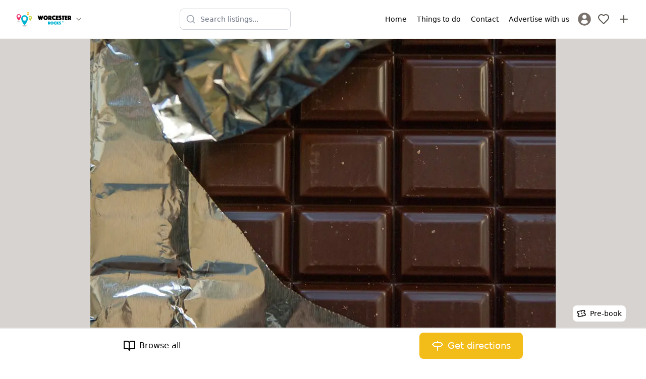

--- FILE ---
content_type: text/html; charset=utf-8
request_url: https://www.worcesterrocks.co.uk/things-to-do/cadbury-world
body_size: 19304
content:
<!DOCTYPE html><html lang="en"><head><meta charSet="utf-8"/><meta name="viewport" content="width=device-width, initial-scale=1"/><link rel="preload" href="/_next/static/media/5dfb1d0134f1564c-s.p.otf" as="font" crossorigin="" type="font/otf"/><link rel="preload" href="/_next/static/media/5e2deae4b23fe9dc-s.p.woff2" as="font" crossorigin="" type="font/woff2"/><link rel="preload" href="/_next/static/media/b9cdf579b141d3d6-s.p.woff2" as="font" crossorigin="" type="font/woff2"/><link rel="preload" href="/_next/static/media/e4af272ccee01ff0-s.p.woff2" as="font" crossorigin="" type="font/woff2"/><link rel="preload" as="image" href="https://storage.googleapis.com/mytownrocks.appspot.com/worcesterrocks.co.uk/logos/worcester-rocks-wide.svg"/><link rel="preload" as="image" imageSrcSet="/_next/image?url=https%3A%2F%2Fstorage.googleapis.com%2Fmytownrocks-pw%2Fworcester%2F3075%2Fscreenshot_2019-06-18_at_19_45_36.png&amp;w=640&amp;q=75 640w, /_next/image?url=https%3A%2F%2Fstorage.googleapis.com%2Fmytownrocks-pw%2Fworcester%2F3075%2Fscreenshot_2019-06-18_at_19_45_36.png&amp;w=750&amp;q=75 750w, /_next/image?url=https%3A%2F%2Fstorage.googleapis.com%2Fmytownrocks-pw%2Fworcester%2F3075%2Fscreenshot_2019-06-18_at_19_45_36.png&amp;w=828&amp;q=75 828w, /_next/image?url=https%3A%2F%2Fstorage.googleapis.com%2Fmytownrocks-pw%2Fworcester%2F3075%2Fscreenshot_2019-06-18_at_19_45_36.png&amp;w=1080&amp;q=75 1080w, /_next/image?url=https%3A%2F%2Fstorage.googleapis.com%2Fmytownrocks-pw%2Fworcester%2F3075%2Fscreenshot_2019-06-18_at_19_45_36.png&amp;w=1200&amp;q=75 1200w, /_next/image?url=https%3A%2F%2Fstorage.googleapis.com%2Fmytownrocks-pw%2Fworcester%2F3075%2Fscreenshot_2019-06-18_at_19_45_36.png&amp;w=1920&amp;q=75 1920w, /_next/image?url=https%3A%2F%2Fstorage.googleapis.com%2Fmytownrocks-pw%2Fworcester%2F3075%2Fscreenshot_2019-06-18_at_19_45_36.png&amp;w=2048&amp;q=75 2048w, /_next/image?url=https%3A%2F%2Fstorage.googleapis.com%2Fmytownrocks-pw%2Fworcester%2F3075%2Fscreenshot_2019-06-18_at_19_45_36.png&amp;w=3840&amp;q=75 3840w" imageSizes="(max-width: 768px) 100vw, (max-width: 1200px) 80vw, 70vw"/><link rel="stylesheet" href="/_next/static/css/6cc814280de02594.css" data-precedence="next"/><link rel="stylesheet" href="/_next/static/css/079fa89d20f82ca6.css" data-precedence="next"/><link rel="stylesheet" href="/_next/static/css/37f45b5b86403e2d.css" data-precedence="next"/><link rel="preload" as="script" fetchPriority="low" href="/_next/static/chunks/webpack-b11ddf55dfc4c844.js"/><script src="/_next/static/chunks/85fdfc81-bb72f52e84a331a7.js" async=""></script><script src="/_next/static/chunks/4896-e5f03f926aeef99e.js" async=""></script><script src="/_next/static/chunks/main-app-be21ed3c7411b8df.js" async=""></script><script src="/_next/static/chunks/2221-a28180806f5950b7.js" async=""></script><script src="/_next/static/chunks/2083-c692d09b28ad6d25.js" async=""></script><script src="/_next/static/chunks/273-1750b1bc3e3012fb.js" async=""></script><script src="/_next/static/chunks/9043-8da6ae31ab258fc2.js" async=""></script><script src="/_next/static/chunks/app/layout-0f637f1be2c9a195.js" async=""></script><script src="/_next/static/chunks/app/%5Bdomain%5D/(listings)/layout-1e27ed34e269dcb4.js" async=""></script><script src="/_next/static/chunks/7bcb3702-5ef6fd7514439062.js" async=""></script><script src="/_next/static/chunks/349d079f-8cf8dce071bf6ab2.js" async=""></script><script src="/_next/static/chunks/c9d1a225-89187bebb7468b4d.js" async=""></script><script src="/_next/static/chunks/3402-574b857374e1dcd6.js" async=""></script><script src="/_next/static/chunks/413-60c33afd3950d348.js" async=""></script><script src="/_next/static/chunks/5239-778ab1391f1ca9fb.js" async=""></script><script src="/_next/static/chunks/924-925c1e14be1d49d7.js" async=""></script><script src="/_next/static/chunks/1121-c921ed93ba8dd965.js" async=""></script><script src="/_next/static/chunks/4667-a09a1c7c0592ca4b.js" async=""></script><script src="/_next/static/chunks/510-75f6b575c3a72939.js" async=""></script><script src="/_next/static/chunks/6567-7d6f89cd34915ba2.js" async=""></script><script src="/_next/static/chunks/4153-6e03e6529152154a.js" async=""></script><script src="/_next/static/chunks/1285-f25542b1b77c9ae3.js" async=""></script><script src="/_next/static/chunks/9136-79c06b09eecebbd0.js" async=""></script><script src="/_next/static/chunks/7427-c94d54c1318af158.js" async=""></script><script src="/_next/static/chunks/3489-ca5d5715fabd06c3.js" async=""></script><script src="/_next/static/chunks/1268-8f75b7c819793c2a.js" async=""></script><script src="/_next/static/chunks/app/%5Bdomain%5D/layout-7cd59fef99bb717a.js" async=""></script><script src="/_next/static/chunks/b1d29251-81673c0e938ce52f.js" async=""></script><script src="/_next/static/chunks/573baee2-e8c0d675d95973e0.js" async=""></script><script src="/_next/static/chunks/5b9fb8f3-4e65f81714a7d9f7.js" async=""></script><script src="/_next/static/chunks/5043-6e28cbeece7d84b7.js" async=""></script><script src="/_next/static/chunks/9433-580a0ecf69991d08.js" async=""></script><script src="/_next/static/chunks/6978-4eaa795fa32af368.js" async=""></script><script src="/_next/static/chunks/8705-e5dcc55ccd2fdf17.js" async=""></script><script src="/_next/static/chunks/4511-4b8e4237263e219a.js" async=""></script><script src="/_next/static/chunks/5831-b619c0d57aaa8875.js" async=""></script><script src="/_next/static/chunks/app/%5Bdomain%5D/(listings)/things-to-do/%5Bslug%5D/page-af89045ee74bf87e.js" async=""></script><script src="/_next/static/chunks/app/%5Bdomain%5D/%5B...slug%5D/page-75bc8c2c491c18c0.js" async=""></script><link rel="preload" href="https://fundingchoicesmessages.google.com/i/pub-3056023596996698?ers=1" as="script" nonce="KEwLaM2bWU_OHdJFnL0YPA"/><meta name="next-size-adjust" content=""/><meta property="fb:app_id" content="3924452354456042"/><title>Cadbury World | Worcester Rocks</title><link rel="manifest" href="/manifest.webmanifest"/><meta name="theme-color" content="#00b3d0"/><meta property="og:title" content="Cadbury World"/><meta property="og:image" content="https://storage.googleapis.com/mytownrocks-pw/worcester/3075/screenshot_2019-06-18_at_19_45_36.png"/><meta name="twitter:card" content="summary_large_image"/><meta name="twitter:creator" content="WorcesterRocks_"/><meta name="twitter:title" content="Cadbury World"/><meta name="twitter:image" content="https://storage.googleapis.com/mytownrocks-pw/worcester/3075/screenshot_2019-06-18_at_19_45_36.png"/><link rel="icon" href="/android-chrome-192x192.png"/><link rel="icon" href="/android-chrome-512x512.png"/><link rel="icon" href="/apple-touch-icon-60x60.png"/><link rel="icon" href="/apple-touch-icon-76x76.png"/><link rel="icon" href="/apple-touch-icon-120x120.png"/><link rel="icon" href="/apple-touch-icon-152x152.png"/><link rel="icon" href="/apple-touch-icon-180x180.png"/><link rel="icon" href="/apple-touch-icon.png"/><link rel="icon" href="/safari-pinned-tab.svg"/><link rel="icon" href="/favicon-16x16.png"/><link rel="icon" href="/favicon-32x32.png"/><link rel="icon" href="/favicon.ico"/><script src="/_next/static/chunks/polyfills-42372ed130431b0a.js" noModule=""></script></head><body class="__variable_edfe9c __variable_f367f3"><div hidden=""><!--$--><!--/$--></div><script>(self.__next_s=self.__next_s||[]).push([0,{"children":"window.__pwaInstallPrompt=null;window.addEventListener('beforeinstallprompt',function(e){e.preventDefault();window.__pwaInstallPrompt=e;});","id":"pwa-prompt-capture"}])</script><div class="__variable_3d483c bg-white pt-[108px] md:pt-[74px]"><header class="fixed left-0 top-0 z-40 w-full border-b border-stone-100 bg-white"><div class="md:hidden"><div class="flex items-center justify-between px-3 py-2"><div class="flex items-center"><button aria-label="Menu toggle" class="flex h-10 w-10 items-center justify-center rounded-lg transition-colors hover:bg-stone-100"><svg xmlns="http://www.w3.org/2000/svg" width="24" height="24" viewBox="0 0 24 24" fill="none" stroke="currentColor" stroke-width="2" stroke-linecap="round" stroke-linejoin="round" class="h-6 w-6 text-stone-600"><line x1="4" x2="20" y1="12" y2="12"></line><line x1="4" x2="20" y1="6" y2="6"></line><line x1="4" x2="20" y1="18" y2="18"></line></svg></button><div class="fixed left-0 top-0 z-50 flex h-full w-72 flex-col transform bg-white shadow-xl transition-transform duration-300 ease-in-out -translate-x-full"><nav class="flex-1 overflow-y-auto px-4 py-6"><div class="space-y-1"><a target="_self" class="flex items-center gap-3 rounded-lg px-3 py-2.5 transition-colors hover:bg-stone-50" href="/"><span class="text-stone-500"></span><span class="font-medium">Home</span></a><a target="_self" class="flex items-center gap-3 rounded-lg px-3 py-2.5 transition-colors hover:bg-stone-50" href="/things-to-do"><span class="text-stone-500"></span><span class="font-medium">Things to do</span></a><a target="_self" class="flex items-center gap-3 rounded-lg px-3 py-2.5 transition-colors hover:bg-stone-50" href="/contact"><span class="text-stone-500"></span><span class="font-medium">Contact</span></a><a target="_self" class="flex items-center gap-3 rounded-lg px-3 py-2.5 transition-colors hover:bg-stone-50" href="https://www.worcesterrocks.co.uk/advertise-with-us"><span class="text-stone-500"><svg xmlns="http://www.w3.org/2000/svg" width="18" height="24" viewBox="0 0 24 24" fill="none" stroke="currentColor" stroke-width="2" stroke-linecap="round" stroke-linejoin="round" class="lucide lucide-megaphone"><path d="m3 11 18-5v12L3 14v-3z"></path><path d="M11.6 16.8a3 3 0 1 1-5.8-1.6"></path></svg></span><span class="font-medium">Advertise with us</span></a></div><div class="mt-6 border-t border-stone-100 pt-4"><a class="flex items-center gap-3 rounded-lg px-3 py-2.5 transition-colors hover:bg-stone-50" href="/register"><svg class="h-7 w-7 fill-stone-500" version="1.1" id="Capa_1" xmlns="http://www.w3.org/2000/svg" width="187px" height="187px" viewBox="-2.28 -2.28 50.09 50.09" stroke-width="0.00045531999999999994"><g><path d="M22.766,0.001C10.194,0.001,0,10.193,0,22.766s10.193,22.765,22.766,22.765c12.574,0,22.766-10.192,22.766-22.765 S35.34,0.001,22.766,0.001z M22.766,6.808c4.16,0,7.531,3.372,7.531,7.53c0,4.159-3.371,7.53-7.531,7.53 c-4.158,0-7.529-3.371-7.529-7.53C15.237,10.18,18.608,6.808,22.766,6.808z M22.761,39.579c-4.149,0-7.949-1.511-10.88-4.012 c-0.714-0.609-1.126-1.502-1.126-2.439c0-4.217,3.413-7.592,7.631-7.592h8.762c4.219,0,7.619,3.375,7.619,7.592 c0,0.938-0.41,1.829-1.125,2.438C30.712,38.068,26.911,39.579,22.761,39.579z"></path> </g></svg><span class="font-medium">Sign In / Register</span></a></div></nav></div><a class="flex items-center justify-center p-2 transition-opacity hover:opacity-70" aria-label="Sign in" href="/login"><svg xmlns="http://www.w3.org/2000/svg" width="24" height="24" viewBox="0 0 24 24" fill="none" stroke="currentColor" stroke-width="2" stroke-linecap="round" stroke-linejoin="round" class="h-6 w-6 text-stone-600"><path d="M19 21v-2a4 4 0 0 0-4-4H9a4 4 0 0 0-4 4v2"></path><circle cx="12" cy="7" r="4"></circle></svg></a></div><div class="mx-2 flex items-center gap-1"><a class="transition-opacity hover:opacity-80" href="/"><div class="h-8 w-28"><img alt="Worcester Rocks" width="112" height="32" decoding="async" data-nimg="1" class="h-full w-full object-contain" style="color:transparent" src="https://storage.googleapis.com/mytownrocks.appspot.com/worcesterrocks.co.uk/logos/worcester-rocks-wide.svg"/></div></a><button class="p-1 transition-opacity hover:opacity-80" aria-label="Switch site"><svg xmlns="http://www.w3.org/2000/svg" width="24" height="24" viewBox="0 0 24 24" fill="none" stroke="currentColor" stroke-width="2" stroke-linecap="round" stroke-linejoin="round" class="h-4 w-4 flex-shrink-0 text-stone-500"><path d="m6 9 6 6 6-6"></path></svg></button></div><div class="flex items-center"><a class="flex items-center justify-center p-2 transition-opacity hover:opacity-70" aria-label="My Favourites" href="/login"><svg xmlns="http://www.w3.org/2000/svg" width="24" height="24" viewBox="0 0 24 24" fill="none" stroke="currentColor" stroke-width="2" stroke-linecap="round" stroke-linejoin="round" class="h-6 w-6 text-stone-600"><path d="M19 14c1.49-1.46 3-3.21 3-5.5A5.5 5.5 0 0 0 16.5 3c-1.76 0-3 .5-4.5 2-1.5-1.5-2.74-2-4.5-2A5.5 5.5 0 0 0 2 8.5c0 2.3 1.5 4.05 3 5.5l7 7Z"></path></svg></a><a class="flex items-center justify-center p-2 transition-opacity hover:opacity-70" aria-label="Advertise with us" href="/advertise-with-us"><svg xmlns="http://www.w3.org/2000/svg" width="24" height="24" viewBox="0 0 24 24" fill="none" stroke="currentColor" stroke-width="2" stroke-linecap="round" stroke-linejoin="round" class="h-6 w-6 text-stone-600"><path d="M5 12h14"></path><path d="M12 5v14"></path></svg></a></div></div><div class="px-3 pb-2"><div class="transition-all duration-300 ease-in-out relative md:max-w-[220px] w-full max-w-none"><div class="flex items-center gap-2"><div class="relative flex-1"><div class="pointer-events-none absolute inset-y-0 left-0 flex items-center pl-3"><svg xmlns="http://www.w3.org/2000/svg" width="24" height="24" viewBox="0 0 24 24" fill="none" stroke="currentColor" stroke-width="2" stroke-linecap="round" stroke-linejoin="round" class="h-5 w-5 transition-colors text-gray-400"><circle cx="11" cy="11" r="8"></circle><path d="m21 21-4.3-4.3"></path></svg></div><input type="text" placeholder="Search listings..." class="w-full rounded-lg border bg-white py-2.5 pl-10 pr-10 text-sm transition-all border-gray-300 focus:border-mtr-blue focus:outline-none focus:ring-2 focus:ring-mtr-blue/20" aria-label="Search listings" value=""/></div></div></div></div></div><div class="hidden items-center justify-between px-6 py-3 md:flex"><div class="flex items-center gap-2"><div class="mx-2 flex items-center gap-1"><a class="transition-opacity hover:opacity-80" href="/"><div class="h-8 w-28"><img alt="Worcester Rocks" width="112" height="32" decoding="async" data-nimg="1" class="h-full w-full object-contain" style="color:transparent" src="https://storage.googleapis.com/mytownrocks.appspot.com/worcesterrocks.co.uk/logos/worcester-rocks-wide.svg"/></div></a><button class="p-1 transition-opacity hover:opacity-80" aria-label="Switch site"><svg xmlns="http://www.w3.org/2000/svg" width="24" height="24" viewBox="0 0 24 24" fill="none" stroke="currentColor" stroke-width="2" stroke-linecap="round" stroke-linejoin="round" class="h-4 w-4 flex-shrink-0 text-stone-500"><path d="m6 9 6 6 6-6"></path></svg></button></div></div><div class="mx-4 flex-1 justify-center md:flex"><div class="transition-all duration-300 ease-in-out relative w-full max-w-[220px] md:max-w-[220px]"><div class="flex items-center gap-2"><div class="relative flex-1"><div class="pointer-events-none absolute inset-y-0 left-0 flex items-center pl-3"><svg xmlns="http://www.w3.org/2000/svg" width="24" height="24" viewBox="0 0 24 24" fill="none" stroke="currentColor" stroke-width="2" stroke-linecap="round" stroke-linejoin="round" class="h-5 w-5 transition-colors text-gray-400"><circle cx="11" cy="11" r="8"></circle><path d="m21 21-4.3-4.3"></path></svg></div><input type="text" placeholder="Search listings..." class="w-full rounded-lg border bg-white py-2.5 pl-10 pr-10 text-sm transition-all border-gray-300 focus:border-mtr-blue focus:outline-none focus:ring-2 focus:ring-mtr-blue/20" aria-label="Search listings" value=""/></div></div></div></div><div class="flex items-center gap-2"><button aria-label="Menu toggle" class="z-20 flex h-10 w-10 items-center justify-center rounded-lg bg-white sm:hidden"><svg xmlns="http://www.w3.org/2000/svg" width="20" height="24" viewBox="0 0 24 24" fill="none" stroke="currentColor" stroke-width="2" stroke-linecap="round" stroke-linejoin="round" class="lucide lucide-menu"><line x1="4" x2="20" y1="12" y2="12"></line><line x1="4" x2="20" y1="6" y2="6"></line><line x1="4" x2="20" y1="18" y2="18"></line></svg></button><div class="transform -translate-x-full fixed left-0 top-0 z-10 flex h-full flex-col justify-between bg-white p-4 pt-20 transition-all sm:relative sm:h-auto sm:translate-x-0 sm:flex-row sm:justify-end sm:bg-transparent sm:px-0 sm:py-2"><div class="grid gap-1 sm:flex sm:space-x-1"><a target="_self" class="flex items-center space-x-3 sm:space-x-0 sm:justify-center sm:text-center  rounded-lg px-2 py-1.5 transition-all duration-150 ease-in-out hover:bg-stone-100 active:bg-stone-200" href="/"><div class="sm:hidden"></div><span class="text-sm font-medium">Home</span></a><a target="_self" class="flex items-center space-x-3 sm:space-x-0 sm:justify-center sm:text-center  rounded-lg px-2 py-1.5 transition-all duration-150 ease-in-out hover:bg-stone-100 active:bg-stone-200" href="/things-to-do"><div class="sm:hidden"></div><span class="text-sm font-medium">Things to do</span></a><a target="_self" class="flex items-center space-x-3 sm:space-x-0 sm:justify-center sm:text-center  rounded-lg px-2 py-1.5 transition-all duration-150 ease-in-out hover:bg-stone-100 active:bg-stone-200" href="/contact"><div class="sm:hidden"></div><span class="text-sm font-medium">Contact</span></a><a target="_self" class="flex items-center space-x-3 sm:space-x-0 sm:justify-center sm:text-center  rounded-lg px-2 py-1.5 transition-all duration-150 ease-in-out hover:bg-stone-100 active:bg-stone-200" href="https://www.worcesterrocks.co.uk/advertise-with-us"><div class="sm:hidden"><svg xmlns="http://www.w3.org/2000/svg" width="18" height="24" viewBox="0 0 24 24" fill="none" stroke="currentColor" stroke-width="2" stroke-linecap="round" stroke-linejoin="round" class="lucide lucide-megaphone"><path d="m3 11 18-5v12L3 14v-3z"></path><path d="M11.6 16.8a3 3 0 1 1-5.8-1.6"></path></svg></div><span class="text-sm font-medium">Advertise with us</span></a><a title="Login" class="flex items-center space-x-3 p-1" href="/register"><svg class="h-7 w-7 fill-stone-500 transition-all hover:fill-black" version="1.1" id="Capa_1" xmlns="http://www.w3.org/2000/svg" width="187px" height="187px" viewBox="-2.28 -2.28 50.09 50.09" stroke-width="0.00045531999999999994"><g><path d="M22.766,0.001C10.194,0.001,0,10.193,0,22.766s10.193,22.765,22.766,22.765c12.574,0,22.766-10.192,22.766-22.765 S35.34,0.001,22.766,0.001z M22.766,6.808c4.16,0,7.531,3.372,7.531,7.53c0,4.159-3.371,7.53-7.531,7.53 c-4.158,0-7.529-3.371-7.529-7.53C15.237,10.18,18.608,6.808,22.766,6.808z M22.761,39.579c-4.149,0-7.949-1.511-10.88-4.012 c-0.714-0.609-1.126-1.502-1.126-2.439c0-4.217,3.413-7.592,7.631-7.592h8.762c4.219,0,7.619,3.375,7.619,7.592 c0,0.938-0.41,1.829-1.125,2.438C30.712,38.068,26.911,39.579,22.761,39.579z"></path> </g></svg><span class="text-sm font-medium sm:sr-only">Sign In / Register</span></a></div></div><a class="flex items-center justify-center p-2 transition-opacity hover:opacity-70" aria-label="My Favourites" href="/login"><svg xmlns="http://www.w3.org/2000/svg" width="24" height="24" viewBox="0 0 24 24" fill="none" stroke="currentColor" stroke-width="2" stroke-linecap="round" stroke-linejoin="round" class="h-6 w-6 text-stone-600"><path d="M19 14c1.49-1.46 3-3.21 3-5.5A5.5 5.5 0 0 0 16.5 3c-1.76 0-3 .5-4.5 2-1.5-1.5-2.74-2-4.5-2A5.5 5.5 0 0 0 2 8.5c0 2.3 1.5 4.05 3 5.5l7 7Z"></path></svg></a><a class="flex items-center justify-center p-2 transition-opacity hover:opacity-70" aria-label="Advertise with us" href="/advertise-with-us"><svg xmlns="http://www.w3.org/2000/svg" width="24" height="24" viewBox="0 0 24 24" fill="none" stroke="currentColor" stroke-width="2" stroke-linecap="round" stroke-linejoin="round" class="h-6 w-6 text-stone-600"><path d="M5 12h14"></path><path d="M12 5v14"></path></svg></a></div></div></header><!--$?--><template id="B:0"></template><!--/$--><aside class="bg-black p-10 text-center text-white"><h1 class="mb-5 font-title text-2xl">Subscribe</h1><p class="mx-auto my-5 max-w-lg">Get updates on the latest things to do in <!-- -->Worcester<!-- --> for families, news, guides and offers straight to your inbox.</p><form class="mx-auto flex max-w-xs flex-col"><input class="mb-2 rounded-lg text-black md:p-3" type="email" placeholder="Enter your email address" required="" name="email"/><button type="submit" class="inline-flex rounded-lg flex-nowrap items-center justify-center bg-mtr-blue py-3 px-4 text-md md:py-3 md:px-6 md:text-lg leading-tight text-white">Subscribe</button><p class="mt-2"><small>Safe, secure &amp; spam free</small></p></form></aside><footer><aside class="w-full bg-mtr-pink p-6 text-center"><a href="https://www.mytownrocks.co.uk" title="My Town Rocks™ network" target="_blank">Part of the <strong>My Town Rocks™</strong> network</a></aside><nav class="w-full space-x-4 bg-mtr-blue p-6 text-center text-white"><a target="_self" class="inline-flex items-center justify-between px-2 py-1.5 transition-all duration-150 ease-in-out hover:text-slate-200 active:text-slate-300" href="/disclaimer"><div class="flex items-center space-x-3"><span class="text-sm font-medium">Disclaimer</span></div></a><a target="_self" class="inline-flex items-center justify-between px-2 py-1.5 transition-all duration-150 ease-in-out hover:text-slate-200 active:text-slate-300" href="/cookies-and-privacy-policy"><div class="flex items-center space-x-3"><span class="text-sm font-medium">Privacy and Cookies</span></div></a></nav><div class="p-6"><h2 class="m-2 text-center text-xl font-bold ">Follow us:</h2><nav class="flex w-full justify-center space-x-3"><a target="_blank" rel="noopener" aria-label="Twitter" class="flex h-10 w-10 items-center justify-center rounded-full bg-cyan-400" href="https://twitter.com/WorcesterRocks_"><svg xmlns="http://www.w3.org/2000/svg" width="24" height="24" viewBox="0 0 24 24" fill="none" stroke="currentColor" stroke-width="2" stroke-linecap="round" stroke-linejoin="round" class="block text-white"><path d="M22 4s-.7 2.1-2 3.4c1.6 10-9.4 17.3-18 11.6 2.2.1 4.4-.6 6-2C3 15.5.5 9.6 3 5c2.2 2.6 5.6 4.1 9 4-.9-4.2 4-6.6 7-3.8 1.1 0 3-1.2 3-1.2z"></path></svg></a><a target="_blank" rel="noopener" aria-label="Instagram" class="flex h-10 w-10 items-center justify-center rounded-full bg-rose-400" href="https://www.instagram.com/worcester_rocks/"><svg xmlns="http://www.w3.org/2000/svg" width="24" height="24" viewBox="0 0 24 24" fill="none" stroke="currentColor" stroke-width="2" stroke-linecap="round" stroke-linejoin="round" class="block text-white"><rect width="20" height="20" x="2" y="2" rx="5" ry="5"></rect><path d="M16 11.37A4 4 0 1 1 12.63 8 4 4 0 0 1 16 11.37z"></path><line x1="17.5" x2="17.51" y1="6.5" y2="6.5"></line></svg></a></nav></div><div class="flex w-full items-center justify-center p-10"><img alt="Worcester Rocks logo" loading="lazy" width="210" height="60" decoding="async" data-nimg="1" class="h-16 w-auto object-contain" style="color:transparent" src="https://storage.googleapis.com/mytownrocks.appspot.com/worcesterrocks.co.uk/logos/worcester-rocks-wide.svg"/></div><div class="flex w-full flex-col items-center justify-between p-6 text-slate-600 md:flex-row"><span class="text-sm">© <!-- -->2026<!-- --> <!-- -->Worcester Rocks<!-- -->. All rights reserved.</span><span class="text-sm"><a href="https://unbroken.digital" title="Web Design &amp; Development Gloucestershire">Developed by Unbroken</a></span></div></footer></div><noscript><iframe src="https://www.googletagmanager.com/ns.html?id=GTM-PWT56JR" height="0" width="0" class="invisible hidden"></iframe></noscript><script>requestAnimationFrame(function(){$RT=performance.now()});</script><script src="/_next/static/chunks/webpack-b11ddf55dfc4c844.js" id="_R_" async=""></script><div hidden id="S:0"><div><article class="w-full"><div class="relative h-80 w-full sm:h-[22rem] md:h-[28rem] lg:h-[32rem] xl:h-[38rem] 2xl:h-[42rem] bg-stone-300"><img alt="" width="1200" height="800" decoding="async" data-nimg="1" class="h-full w-full object-cover md:object-contain" style="color:transparent" sizes="(max-width: 768px) 100vw, (max-width: 1200px) 80vw, 70vw" srcSet="/_next/image?url=https%3A%2F%2Fstorage.googleapis.com%2Fmytownrocks-pw%2Fworcester%2F3075%2Fscreenshot_2019-06-18_at_19_45_36.png&amp;w=640&amp;q=75 640w, /_next/image?url=https%3A%2F%2Fstorage.googleapis.com%2Fmytownrocks-pw%2Fworcester%2F3075%2Fscreenshot_2019-06-18_at_19_45_36.png&amp;w=750&amp;q=75 750w, /_next/image?url=https%3A%2F%2Fstorage.googleapis.com%2Fmytownrocks-pw%2Fworcester%2F3075%2Fscreenshot_2019-06-18_at_19_45_36.png&amp;w=828&amp;q=75 828w, /_next/image?url=https%3A%2F%2Fstorage.googleapis.com%2Fmytownrocks-pw%2Fworcester%2F3075%2Fscreenshot_2019-06-18_at_19_45_36.png&amp;w=1080&amp;q=75 1080w, /_next/image?url=https%3A%2F%2Fstorage.googleapis.com%2Fmytownrocks-pw%2Fworcester%2F3075%2Fscreenshot_2019-06-18_at_19_45_36.png&amp;w=1200&amp;q=75 1200w, /_next/image?url=https%3A%2F%2Fstorage.googleapis.com%2Fmytownrocks-pw%2Fworcester%2F3075%2Fscreenshot_2019-06-18_at_19_45_36.png&amp;w=1920&amp;q=75 1920w, /_next/image?url=https%3A%2F%2Fstorage.googleapis.com%2Fmytownrocks-pw%2Fworcester%2F3075%2Fscreenshot_2019-06-18_at_19_45_36.png&amp;w=2048&amp;q=75 2048w, /_next/image?url=https%3A%2F%2Fstorage.googleapis.com%2Fmytownrocks-pw%2Fworcester%2F3075%2Fscreenshot_2019-06-18_at_19_45_36.png&amp;w=3840&amp;q=75 3840w" src="/_next/image?url=https%3A%2F%2Fstorage.googleapis.com%2Fmytownrocks-pw%2Fworcester%2F3075%2Fscreenshot_2019-06-18_at_19_45_36.png&amp;w=3840&amp;q=75"/><div class="absolute bottom-5 right-5 flex flex-col items-end sm:bottom-10 sm:right-10"><div class="mb-1 flex flex-row flex-nowrap items-center justify-center space-x-2 rounded-lg bg-white px-2 py-1 text-sm text-black" title="Pre-booking Recommended"><svg xmlns="http://www.w3.org/2000/svg" width="18" height="24" viewBox="0 0 24 24" fill="none" stroke="currentColor" stroke-width="2" stroke-linecap="round" stroke-linejoin="round" class="-rotate-12"><path d="M2 9a3 3 0 0 1 0 6v2a2 2 0 0 0 2 2h16a2 2 0 0 0 2-2v-2a3 3 0 0 1 0-6V7a2 2 0 0 0-2-2H4a2 2 0 0 0-2 2Z"></path><path d="M13 5v2"></path><path d="M13 17v2"></path><path d="M13 11v2"></path></svg> <span>Pre-book</span></div></div></div><div class="flex items-center justify-between px-4 py-2 md:px-5 bg-mtr-yellow"><a class="rounded-lg px-3 py-2 text-lg font-semibold text-white transition-colors hover:bg-black/10" href="/things-to-do/places-to-visit">Places to Visit</a><div class="flex items-center gap-4 md:gap-6"><button class="flex items-center justify-center gap-2 rounded-lg px-3 py-2 text-lg transition-colors hover:bg-black/10 [&amp;_svg]:h-6 [&amp;_svg]:w-6" title="Add to favourites" disabled=""><span class="hidden sm:inline text-white">Favourite</span><svg class="h-6 w-6 stroke-white stroke-2 fill-none" xmlns="http://www.w3.org/2000/svg" width="800px" height="800px" viewBox="0 0 24 24"><path d="M14 20.408c-.492.308-.903.546-1.192.709-.153.086-.308.17-.463.252h-.002a.75.75 0 01-.686 0 16.709 16.709 0 01-.465-.252 31.147 31.147 0 01-4.803-3.34C3.8 15.572 1 12.331 1 8.513 1 5.052 3.829 2.5 6.736 2.5 9.03 2.5 10.881 3.726 12 5.605 13.12 3.726 14.97 2.5 17.264 2.5 20.17 2.5 23 5.052 23 8.514c0 3.818-2.801 7.06-5.389 9.262A31.146 31.146 0 0114 20.408z"></path></svg></button><div class="relative inline-block rounded-lg px-3 py-2 transition-colors hover:bg-black/10"><button class="flex items-center gap-2 text-lg text-white" aria-label="Share options"><span class="hidden sm:inline">Share</span><svg xmlns="http://www.w3.org/2000/svg" width="24" height="24" viewBox="0 0 24 24" fill="none" stroke="currentColor" stroke-width="2" stroke-linecap="round" stroke-linejoin="round" class="lucide lucide-share2"><circle cx="18" cy="5" r="3"></circle><circle cx="6" cy="12" r="3"></circle><circle cx="18" cy="19" r="3"></circle><line x1="8.59" x2="15.42" y1="13.51" y2="17.49"></line><line x1="15.41" x2="8.59" y1="6.51" y2="10.49"></line></svg></button></div></div></div><div class="flex w-full flex-nowrap justify-evenly"><div class="w-full max-w-prose px-4 md:px-0"><div class="my-10"><h1 class="font-title text-2xl md:text-5xl">Cadbury World</h1></div><div class="prose lg:prose-xl mx-auto my-10 prose-h1:font-title prose-h2:font-title prose-h3:font-title prose-h4:font-title prose-a:text-mtr-yellow"><p>Uncover a world of chocolatey delights and enjoy a fascinating, fun-packed day out at Cadbury World!</p>

<p>You’ll learn how your favourite confectioneries are made, play in virtual chocolate rain, and add your favourite treat to a delicious pot of warm melted Cadbury Dairy Milk.</p>

<p>Discover the origins of the cocoa bean, before hopping aboard the magical ‘Cadabra’ ride, and meeting the infamous Cadbury drumming gorilla!</p>

<p>Find opening hours <a href="https://www.cadburyworld.co.uk/plan-your-visit/opening-times">here</a></p></div><section><h2 class="mb-4 font-title text-2xl">Opening Hours</h2><div class=" rounded-lg border-2 border-stone-200 p-4"><table class="w-full table-auto text-left"><tbody><tr class="odd:bg-white even:bg-stone-100"><td class="p-2 font-bold">Monday</td><td class="p-2">Open</td></tr><tr class="odd:bg-white even:bg-stone-100"><td class="p-2 font-bold">Tuesday</td><td class="p-2">Open</td></tr><tr class="odd:bg-white even:bg-stone-100"><td class="p-2 font-bold">Wednesday</td><td class="p-2">Open</td></tr><tr class="odd:bg-white even:bg-stone-100"><td class="p-2 font-bold">Thursday</td><td class="p-2">Open</td></tr><tr class="odd:bg-white even:bg-stone-100"><td class="p-2 font-bold">Friday</td><td class="p-2">Open</td></tr><tr class="odd:bg-white even:bg-stone-100"><td class="p-2 font-bold">Saturday</td><td class="p-2">Open</td></tr><tr class="odd:bg-white even:bg-stone-100"><td class="p-2 font-bold">Sunday</td><td class="p-2">Open</td></tr></tbody></table></div></section><div class="my-4"><h2 class="mb-4 font-title text-2xl">Categories</h2><ul class="flex list-none flex-wrap"><li class="mr-2"><a class="inline-flex rounded-lg flex-nowrap items-center justify-center bg-mtr-yellow py-3 px-4 text-md md:py-3 md:px-6 md:text-lg leading-tight text-white mb-2" href="/things-to-do?categories[]=learning">Learning</a></li><li class="mr-2"><a class="inline-flex rounded-lg flex-nowrap items-center justify-center bg-mtr-yellow py-3 px-4 text-md md:py-3 md:px-6 md:text-lg leading-tight text-white mb-2" href="/things-to-do?categories[]=play">Play</a></li><li class="mr-2"><a class="inline-flex rounded-lg flex-nowrap items-center justify-center bg-mtr-yellow py-3 px-4 text-md md:py-3 md:px-6 md:text-lg leading-tight text-white mb-2" href="/things-to-do?categories[]=eating-out">Eating Out</a></li></ul></div><div class="my-4 rounded-lg bg-stone-100 p-8"><h2 class="mb-4 font-title text-2xl">Contact details</h2><div><h3 class="my-2 font-title text-lg">Website:</h3><a class="text-mtr-yellow no-underline hover:underline" target="_blank" rel="noopener" href="https://www.cadburyworld.co.uk/en">www.cadburyworld.co.uk</a></div><div><h3 class="my-2 font-title text-lg">Email address:</h3><a class="text-mtr-yellow no-underline hover:underline" href="mailto:cadburyworldgeneralenquiries@mdlz.com">cadburyworldgeneralenquiries@mdlz.com</a></div><div><h3 class="my-2 font-title text-lg">Address:</h3><a class="text-mtr-yellow no-underline hover:underline" target="_blank" href="https://www.google.com/maps/dir/?api=1&amp;destination=52.430035,-1.932095">Cadbury World, Linden Rd, Bournville, Birmingham B30 2LU</a></div></div><aside class="my-8"><div class="rounded-lg bg-stone-100 p-8"><h3 class="font-title text-lg">Something not right?</h3><p>We aim to keep the information on <!-- -->Worcester Rocks<!-- --> accurate but if you have noticed an error please let us know</p><a target="_blank" class="text-md group mb-2 mt-4 inline-flex flex-nowrap rounded-lg bg-white px-4 py-2 text-red-600 hover:bg-red-600 hover:text-white" href="mailto:laura@mytownrocks.co.uk?subject=Edit%20suggested%20on%20Cadbury%20World&amp;body=1%29%20Your%20name%3A%0A%0A2%29%20Is%20this%20your%20event/activity/business%3F%0A%0A3%29%20Suggested%20changes%3A%0A%0A%28Please%20give%20as%20much%20detail%20as%20possible%29%0A%0A----------------%0AType%3A%20things-to-do%0AID%3A%206gBY3TNdXr6js09cSMf7"><svg xmlns="http://www.w3.org/2000/svg" width="24" height="24" viewBox="0 0 24 24" fill="none" stroke="currentColor" stroke-width="2" stroke-linecap="round" stroke-linejoin="round" class="mr-2 block text-red-600 group-hover:text-white"><circle cx="12" cy="12" r="10"></circle><path d="M9.09 9a3 3 0 0 1 5.83 1c0 2-3 3-3 3"></path><path d="M12 17h.01"></path></svg> <!-- -->Suggest an edit</a></div></aside></div></div><div class="my-4"><iframe class="h-96 w-full" style="border:0" src="https://www.google.com/maps/embed/v1/place?q=52.430035,-1.932095&amp;zoom=13&amp;key=AIzaSyBqlvQEogg61dN0s6gVmoo14Hzy6peneZw" allowFullScreen=""></iframe></div><div><h2 class="my-6 text-center font-title text-2xl md:my-10 md:text-4xl">You may also be interested in</h2><div class="grid w-full grid-cols-1 bg-black md:grid-cols-2 2xl:grid-cols-4"><article id="aBiCSIfnGsk8qM8Uor1w" class="border-mtr-yellow border-t-4 border-solid w-full bg-stone-800 relative aspect-[4/3]"><a href="/things-to-do/ackers-adventure"><img alt="Ackers Adventure | Birmingham" loading="lazy" width="300" height="200" decoding="async" data-nimg="1" class="h-full w-full object-cover brightness-75" style="color:transparent" srcSet="/_next/image?url=https%3A%2F%2Fstorage.googleapis.com%2Fmytownrocks.appspot.com%2Fworcesterrocks.co.uk%2Flistings-v2%2FaBiCSIfnGsk8qM8Uor1w%2F1714734726556_422929627_1157755112245360_5674930293172389213_n.jpg&amp;w=384&amp;q=75 1x, /_next/image?url=https%3A%2F%2Fstorage.googleapis.com%2Fmytownrocks.appspot.com%2Fworcesterrocks.co.uk%2Flistings-v2%2FaBiCSIfnGsk8qM8Uor1w%2F1714734726556_422929627_1157755112245360_5674930293172389213_n.jpg&amp;w=640&amp;q=75 2x" src="/_next/image?url=https%3A%2F%2Fstorage.googleapis.com%2Fmytownrocks.appspot.com%2Fworcesterrocks.co.uk%2Flistings-v2%2FaBiCSIfnGsk8qM8Uor1w%2F1714734726556_422929627_1157755112245360_5674930293172389213_n.jpg&amp;w=640&amp;q=75"/><div class="absolute bottom-0 left-0 w-full bg-gradient-to-t from-[#00000090] via-[#00000060] to-transparent p-5 pr-16 text-white [text-shadow:_1px_1px_3px_rgb(0_0_0_/_85%)] sm:p-10 sm:pr-20"><h1 class="mb-1 text-xl font-bold drop-shadow">Ackers Adventure | Birmingham</h1><p class="text-sm drop-shadow">Skiing, Tobogganing, Climbing, Canoeing, Archery and more!</p></div><div class="absolute left-5 top-5 drop-shadow sm:left-10 sm:top-10"><p class="rounded-lg bg-mtr-yellow px-2 py-1 text-sm text-white">Places to Visit</p></div></a><div class="absolute right-0 top-0 sm:right-5 sm:top-5"><button class="flex items-center justify-center gap-2 transition-all p-5" title="Add to favourites" disabled=""><span class="sr-only text-stone-600">Favourite</span><svg class="h-6 w-6 stroke-white stroke-2 drop-shadow-sm fill-none" xmlns="http://www.w3.org/2000/svg" width="800px" height="800px" viewBox="0 0 24 24"><path d="M14 20.408c-.492.308-.903.546-1.192.709-.153.086-.308.17-.463.252h-.002a.75.75 0 01-.686 0 16.709 16.709 0 01-.465-.252 31.147 31.147 0 01-4.803-3.34C3.8 15.572 1 12.331 1 8.513 1 5.052 3.829 2.5 6.736 2.5 9.03 2.5 10.881 3.726 12 5.605 13.12 3.726 14.97 2.5 17.264 2.5 20.17 2.5 23 5.052 23 8.514c0 3.818-2.801 7.06-5.389 9.262A31.146 31.146 0 0114 20.408z"></path></svg></button></div></article><article id="IDDuH1L3hQckZfyTbxby" class="border-mtr-green border-t-4 border-solid w-full bg-stone-800 relative aspect-[4/3]"><a href="/things-to-do/drakes-broughton-play-area"><img alt="Drakes Broughton Play Area" loading="lazy" width="300" height="200" decoding="async" data-nimg="1" class="h-full w-full object-cover brightness-75" style="color:transparent" srcSet="/_next/image?url=https%3A%2F%2Ffirebasestorage.googleapis.com%2Fv0%2Fb%2Fmytownrocks.appspot.com%2Fo%2Fworcesterrocks.co.uk%252Flistings-v2%252FIDDuH1L3hQckZfyTbxby%252F1706092187252_IMG_4895.jpeg%3Falt%3Dmedia%26token%3D3ae8ee75-d63b-499f-bf8f-81c4c7984224&amp;w=384&amp;q=75 1x, /_next/image?url=https%3A%2F%2Ffirebasestorage.googleapis.com%2Fv0%2Fb%2Fmytownrocks.appspot.com%2Fo%2Fworcesterrocks.co.uk%252Flistings-v2%252FIDDuH1L3hQckZfyTbxby%252F1706092187252_IMG_4895.jpeg%3Falt%3Dmedia%26token%3D3ae8ee75-d63b-499f-bf8f-81c4c7984224&amp;w=640&amp;q=75 2x" src="/_next/image?url=https%3A%2F%2Ffirebasestorage.googleapis.com%2Fv0%2Fb%2Fmytownrocks.appspot.com%2Fo%2Fworcesterrocks.co.uk%252Flistings-v2%252FIDDuH1L3hQckZfyTbxby%252F1706092187252_IMG_4895.jpeg%3Falt%3Dmedia%26token%3D3ae8ee75-d63b-499f-bf8f-81c4c7984224&amp;w=640&amp;q=75"/><div class="absolute bottom-0 left-0 w-full bg-gradient-to-t from-[#00000090] via-[#00000060] to-transparent p-5 pr-16 text-white [text-shadow:_1px_1px_3px_rgb(0_0_0_/_85%)] sm:p-10 sm:pr-20"><h1 class="mb-1 text-xl font-bold drop-shadow">Drakes Broughton Play Area</h1><p class="text-sm drop-shadow">Play equipment for all ages</p></div><div class="absolute left-5 top-5 drop-shadow sm:left-10 sm:top-10"><p class="rounded-lg bg-mtr-green px-2 py-1 text-sm text-white">Parks &amp; Walks</p></div></a><div class="absolute right-0 top-0 sm:right-5 sm:top-5"><button class="flex items-center justify-center gap-2 transition-all p-5" title="Add to favourites" disabled=""><span class="sr-only text-stone-600">Favourite</span><svg class="h-6 w-6 stroke-white stroke-2 drop-shadow-sm fill-none" xmlns="http://www.w3.org/2000/svg" width="800px" height="800px" viewBox="0 0 24 24"><path d="M14 20.408c-.492.308-.903.546-1.192.709-.153.086-.308.17-.463.252h-.002a.75.75 0 01-.686 0 16.709 16.709 0 01-.465-.252 31.147 31.147 0 01-4.803-3.34C3.8 15.572 1 12.331 1 8.513 1 5.052 3.829 2.5 6.736 2.5 9.03 2.5 10.881 3.726 12 5.605 13.12 3.726 14.97 2.5 17.264 2.5 20.17 2.5 23 5.052 23 8.514c0 3.818-2.801 7.06-5.389 9.262A31.146 31.146 0 0114 20.408z"></path></svg></button></div></article><article id="OkX7UKSbd49I9cXLYU4s" class="border-mtr-yellow border-t-4 border-solid w-full bg-stone-800 relative aspect-[4/3]"><a href="/things-to-do/berrington-hall"><img alt="Berrington Hall" loading="lazy" width="300" height="200" decoding="async" data-nimg="1" class="h-full w-full object-cover brightness-75" style="color:transparent" srcSet="/_next/image?url=https%3A%2F%2Ffirebasestorage.googleapis.com%2Fv0%2Fb%2Fmytownrocks.appspot.com%2Fo%2Fworcesterrocks.co.uk%252Flistings-v2%252FOkX7UKSbd49I9cXLYU4s%252F1706097824923_IMG_8385-copy.jpg%3Falt%3Dmedia%26token%3D1c7dddc5-9398-4ff5-baf9-ba5e8a1d97d2&amp;w=384&amp;q=75 1x, /_next/image?url=https%3A%2F%2Ffirebasestorage.googleapis.com%2Fv0%2Fb%2Fmytownrocks.appspot.com%2Fo%2Fworcesterrocks.co.uk%252Flistings-v2%252FOkX7UKSbd49I9cXLYU4s%252F1706097824923_IMG_8385-copy.jpg%3Falt%3Dmedia%26token%3D1c7dddc5-9398-4ff5-baf9-ba5e8a1d97d2&amp;w=640&amp;q=75 2x" src="/_next/image?url=https%3A%2F%2Ffirebasestorage.googleapis.com%2Fv0%2Fb%2Fmytownrocks.appspot.com%2Fo%2Fworcesterrocks.co.uk%252Flistings-v2%252FOkX7UKSbd49I9cXLYU4s%252F1706097824923_IMG_8385-copy.jpg%3Falt%3Dmedia%26token%3D1c7dddc5-9398-4ff5-baf9-ba5e8a1d97d2&amp;w=640&amp;q=75"/><div class="absolute bottom-0 left-0 w-full bg-gradient-to-t from-[#00000090] via-[#00000060] to-transparent p-5 pr-16 text-white [text-shadow:_1px_1px_3px_rgb(0_0_0_/_85%)] sm:p-10 sm:pr-20"><h1 class="mb-1 text-xl font-bold drop-shadow">Berrington Hall</h1><p class="text-sm drop-shadow">National Trust Berrington Hall</p></div><div class="absolute left-5 top-5 drop-shadow sm:left-10 sm:top-10"><p class="rounded-lg bg-mtr-yellow px-2 py-1 text-sm text-white">Places to Visit</p></div></a><div class="absolute right-0 top-0 sm:right-5 sm:top-5"><button class="flex items-center justify-center gap-2 transition-all p-5" title="Add to favourites" disabled=""><span class="sr-only text-stone-600">Favourite</span><svg class="h-6 w-6 stroke-white stroke-2 drop-shadow-sm fill-none" xmlns="http://www.w3.org/2000/svg" width="800px" height="800px" viewBox="0 0 24 24"><path d="M14 20.408c-.492.308-.903.546-1.192.709-.153.086-.308.17-.463.252h-.002a.75.75 0 01-.686 0 16.709 16.709 0 01-.465-.252 31.147 31.147 0 01-4.803-3.34C3.8 15.572 1 12.331 1 8.513 1 5.052 3.829 2.5 6.736 2.5 9.03 2.5 10.881 3.726 12 5.605 13.12 3.726 14.97 2.5 17.264 2.5 20.17 2.5 23 5.052 23 8.514c0 3.818-2.801 7.06-5.389 9.262A31.146 31.146 0 0114 20.408z"></path></svg></button></div></article><article id="ztzBwAWVmQf5VApT8no0" class="border-mtr-green border-t-4 border-solid w-full bg-stone-800 relative aspect-[4/3]"><a href="/things-to-do/broadway-activity-park"><img alt="Broadway Activity Park" loading="lazy" width="300" height="200" decoding="async" data-nimg="1" class="h-full w-full object-cover brightness-75" style="color:transparent" srcSet="/_next/image?url=https%3A%2F%2Ffirebasestorage.googleapis.com%2Fv0%2Fb%2Fmytownrocks.appspot.com%2Fo%2Fworcesterrocks.co.uk%252Flistings-v2%252FztzBwAWVmQf5VApT8no0%252F1705604343988_IMG_5101.JPG%3Falt%3Dmedia%26token%3Ddbf5d3fc-02c4-4cb9-95e5-11ac12f217e6&amp;w=384&amp;q=75 1x, /_next/image?url=https%3A%2F%2Ffirebasestorage.googleapis.com%2Fv0%2Fb%2Fmytownrocks.appspot.com%2Fo%2Fworcesterrocks.co.uk%252Flistings-v2%252FztzBwAWVmQf5VApT8no0%252F1705604343988_IMG_5101.JPG%3Falt%3Dmedia%26token%3Ddbf5d3fc-02c4-4cb9-95e5-11ac12f217e6&amp;w=640&amp;q=75 2x" src="/_next/image?url=https%3A%2F%2Ffirebasestorage.googleapis.com%2Fv0%2Fb%2Fmytownrocks.appspot.com%2Fo%2Fworcesterrocks.co.uk%252Flistings-v2%252FztzBwAWVmQf5VApT8no0%252F1705604343988_IMG_5101.JPG%3Falt%3Dmedia%26token%3Ddbf5d3fc-02c4-4cb9-95e5-11ac12f217e6&amp;w=640&amp;q=75"/><div class="absolute bottom-0 left-0 w-full bg-gradient-to-t from-[#00000090] via-[#00000060] to-transparent p-5 pr-16 text-white [text-shadow:_1px_1px_3px_rgb(0_0_0_/_85%)] sm:p-10 sm:pr-20"><h1 class="mb-1 text-xl font-bold drop-shadow">Broadway Activity Park</h1><p class="text-sm drop-shadow">Play area and green space in beautiful Broadway.</p></div><div class="absolute left-5 top-5 drop-shadow sm:left-10 sm:top-10"><p class="rounded-lg bg-mtr-green px-2 py-1 text-sm text-white">Parks &amp; Walks</p></div></a><div class="absolute right-0 top-0 sm:right-5 sm:top-5"><button class="flex items-center justify-center gap-2 transition-all p-5" title="Add to favourites" disabled=""><span class="sr-only text-stone-600">Favourite</span><svg class="h-6 w-6 stroke-white stroke-2 drop-shadow-sm fill-none" xmlns="http://www.w3.org/2000/svg" width="800px" height="800px" viewBox="0 0 24 24"><path d="M14 20.408c-.492.308-.903.546-1.192.709-.153.086-.308.17-.463.252h-.002a.75.75 0 01-.686 0 16.709 16.709 0 01-.465-.252 31.147 31.147 0 01-4.803-3.34C3.8 15.572 1 12.331 1 8.513 1 5.052 3.829 2.5 6.736 2.5 9.03 2.5 10.881 3.726 12 5.605 13.12 3.726 14.97 2.5 17.264 2.5 20.17 2.5 23 5.052 23 8.514c0 3.818-2.801 7.06-5.389 9.262A31.146 31.146 0 0114 20.408z"></path></svg></button></div></article></div></div><div class="fixed bottom-0 flex w-full items-center justify-around border-t-2 border-t-stone-200 bg-white p-2"><a class="flex" href="/things-to-do"><svg xmlns="http://www.w3.org/2000/svg" width="24" height="24" viewBox="0 0 24 24" fill="none" stroke="currentColor" stroke-width="2" stroke-linecap="round" stroke-linejoin="round" class="mr-2"><path d="M2 3h6a4 4 0 0 1 4 4v14a3 3 0 0 0-3-3H2z"></path><path d="M22 3h-6a4 4 0 0 0-4 4v14a3 3 0 0 1 3-3h7z"></path></svg>Browse all</a><a target="_blank" class="inline-flex rounded-lg flex-nowrap items-center justify-center bg-mtr-yellow py-3 px-4 text-md md:py-3 md:px-6 md:text-lg leading-tight text-white" href="https://www.google.com/maps/dir/?api=1&amp;destination=52.430035,-1.932095"><svg xmlns="http://www.w3.org/2000/svg" width="24" height="24" viewBox="0 0 24 24" fill="none" stroke="currentColor" stroke-width="2" stroke-linecap="round" stroke-linejoin="round" class="mr-2"><path d="M12 3v3"></path><path d="M18.5 13h-13L2 9.5 5.5 6h13L22 9.5Z"></path><path d="M12 13v8"></path></svg> <!-- -->Get directions</a></div></article><!--$--><!--/$--></div></div><script>$RB=[];$RV=function(a){$RT=performance.now();for(var b=0;b<a.length;b+=2){var c=a[b],e=a[b+1];null!==e.parentNode&&e.parentNode.removeChild(e);var f=c.parentNode;if(f){var g=c.previousSibling,h=0;do{if(c&&8===c.nodeType){var d=c.data;if("/$"===d||"/&"===d)if(0===h)break;else h--;else"$"!==d&&"$?"!==d&&"$~"!==d&&"$!"!==d&&"&"!==d||h++}d=c.nextSibling;f.removeChild(c);c=d}while(c);for(;e.firstChild;)f.insertBefore(e.firstChild,c);g.data="$";g._reactRetry&&requestAnimationFrame(g._reactRetry)}}a.length=0};
$RC=function(a,b){if(b=document.getElementById(b))(a=document.getElementById(a))?(a.previousSibling.data="$~",$RB.push(a,b),2===$RB.length&&("number"!==typeof $RT?requestAnimationFrame($RV.bind(null,$RB)):(a=performance.now(),setTimeout($RV.bind(null,$RB),2300>a&&2E3<a?2300-a:$RT+300-a)))):b.parentNode.removeChild(b)};$RC("B:0","S:0")</script><script>(self.__next_f=self.__next_f||[]).push([0])</script><script>self.__next_f.push([1,"1:\"$Sreact.fragment\"\n2:I[81071,[\"2221\",\"static/chunks/2221-a28180806f5950b7.js\",\"2083\",\"static/chunks/2083-c692d09b28ad6d25.js\",\"273\",\"static/chunks/273-1750b1bc3e3012fb.js\",\"9043\",\"static/chunks/9043-8da6ae31ab258fc2.js\",\"7177\",\"static/chunks/app/layout-0f637f1be2c9a195.js\"],\"Providers\"]\n3:I[81411,[],\"\"]\n4:I[74463,[],\"\"]\n6:I[20289,[\"2827\",\"static/chunks/app/%5Bdomain%5D/(listings)/layout-1e27ed34e269dcb4.js\"],\"Providers\"]\n8:I[37226,[],\"OutletBoundary\"]\na:I[3359,[],\"AsyncMetadataOutlet\"]\nc:I[37226,[],\"ViewportBoundary\"]\ne:I[37226,[],\"MetadataBoundary\"]\nf:\"$Sreact.suspense\"\n11:I[48681,[],\"\"]\n:HL[\"/_next/static/media/5dfb1d0134f1564c-s.p.otf\",\"font\",{\"crossOrigin\":\"\",\"type\":\"font/otf\"}]\n:HL[\"/_next/static/media/5e2deae4b23fe9dc-s.p.woff2\",\"font\",{\"crossOrigin\":\"\",\"type\":\"font/woff2\"}]\n:HL[\"/_next/static/media/b9cdf579b141d3d6-s.p.woff2\",\"font\",{\"crossOrigin\":\"\",\"type\":\"font/woff2\"}]\n:HL[\"/_next/static/media/e4af272ccee01ff0-s.p.woff2\",\"font\",{\"crossOrigin\":\"\",\"type\":\"font/woff2\"}]\n:HL[\"/_next/static/css/6cc814280de02594.css\",\"style\"]\n:HL[\"/_next/static/css/079fa89d20f82ca6.css\",\"style\"]\n:HL[\"/_next/static/css/37f45b5b86403e2d.css\",\"style\"]\n"])</script><script>self.__next_f.push([1,"0:{\"P\":null,\"b\":\"935k029VsYYBNrAkRiEQA\",\"p\":\"\",\"c\":[\"\",\"worcesterrocks.co.uk\",\"things-to-do\",\"cadbury-world\"],\"i\":false,\"f\":[[[\"\",{\"children\":[[\"domain\",\"worcesterrocks.co.uk\",\"d\"],{\"children\":[\"(listings)\",{\"children\":[\"things-to-do\",{\"children\":[[\"slug\",\"cadbury-world\",\"d\"],{\"children\":[\"__PAGE__\",{}]}]}]}]}]},\"$undefined\",\"$undefined\",true],[\"\",[\"$\",\"$1\",\"c\",{\"children\":[[[\"$\",\"link\",\"0\",{\"rel\":\"stylesheet\",\"href\":\"/_next/static/css/6cc814280de02594.css\",\"precedence\":\"next\",\"crossOrigin\":\"$undefined\",\"nonce\":\"$undefined\"}],[\"$\",\"link\",\"1\",{\"rel\":\"stylesheet\",\"href\":\"/_next/static/css/079fa89d20f82ca6.css\",\"precedence\":\"next\",\"crossOrigin\":\"$undefined\",\"nonce\":\"$undefined\"}]],[\"$\",\"html\",null,{\"lang\":\"en\",\"suppressHydrationWarning\":true,\"children\":[[\"$\",\"head\",null,{\"children\":[\"$\",\"meta\",null,{\"property\":\"fb:app_id\",\"content\":\"3924452354456042\"}]}],[\"$\",\"body\",null,{\"className\":\"__variable_edfe9c __variable_f367f3\",\"children\":[\"$\",\"$L2\",null,{\"children\":[\"$\",\"$L3\",null,{\"parallelRouterKey\":\"children\",\"error\":\"$undefined\",\"errorStyles\":\"$undefined\",\"errorScripts\":\"$undefined\",\"template\":[\"$\",\"$L4\",null,{}],\"templateStyles\":\"$undefined\",\"templateScripts\":\"$undefined\",\"notFound\":[[[\"$\",\"title\",null,{\"children\":\"404: This page could not be found.\"}],[\"$\",\"div\",null,{\"style\":{\"fontFamily\":\"system-ui,\\\"Segoe UI\\\",Roboto,Helvetica,Arial,sans-serif,\\\"Apple Color Emoji\\\",\\\"Segoe UI Emoji\\\"\",\"height\":\"100vh\",\"textAlign\":\"center\",\"display\":\"flex\",\"flexDirection\":\"column\",\"alignItems\":\"center\",\"justifyContent\":\"center\"},\"children\":[\"$\",\"div\",null,{\"children\":[[\"$\",\"style\",null,{\"dangerouslySetInnerHTML\":{\"__html\":\"body{color:#000;background:#fff;margin:0}.next-error-h1{border-right:1px solid rgba(0,0,0,.3)}@media (prefers-color-scheme:dark){body{color:#fff;background:#000}.next-error-h1{border-right:1px solid rgba(255,255,255,.3)}}\"}}],[\"$\",\"h1\",null,{\"className\":\"next-error-h1\",\"style\":{\"display\":\"inline-block\",\"margin\":\"0 20px 0 0\",\"padding\":\"0 23px 0 0\",\"fontSize\":24,\"fontWeight\":500,\"verticalAlign\":\"top\",\"lineHeight\":\"49px\"},\"children\":404}],[\"$\",\"div\",null,{\"style\":{\"display\":\"inline-block\"},\"children\":[\"$\",\"h2\",null,{\"style\":{\"fontSize\":14,\"fontWeight\":400,\"lineHeight\":\"49px\",\"margin\":0},\"children\":\"This page could not be found.\"}]}]]}]}]],[]],\"forbidden\":\"$undefined\",\"unauthorized\":\"$undefined\"}]}]}]]}]]}],{\"children\":[[\"domain\",\"worcesterrocks.co.uk\",\"d\"],[\"$\",\"$1\",\"c\",{\"children\":[[[\"$\",\"link\",\"0\",{\"rel\":\"stylesheet\",\"href\":\"/_next/static/css/37f45b5b86403e2d.css\",\"precedence\":\"next\",\"crossOrigin\":\"$undefined\",\"nonce\":\"$undefined\"}]],\"$L5\"]}],{\"children\":[\"(listings)\",[\"$\",\"$1\",\"c\",{\"children\":[null,[\"$\",\"$L6\",null,{\"children\":[\"$\",\"$L3\",null,{\"parallelRouterKey\":\"children\",\"error\":\"$undefined\",\"errorStyles\":\"$undefined\",\"errorScripts\":\"$undefined\",\"template\":[\"$\",\"$L4\",null,{}],\"templateStyles\":\"$undefined\",\"templateScripts\":\"$undefined\",\"notFound\":\"$undefined\",\"forbidden\":\"$undefined\",\"unauthorized\":\"$undefined\"}]}]]}],{\"children\":[\"things-to-do\",[\"$\",\"$1\",\"c\",{\"children\":[null,[\"$\",\"$L3\",null,{\"parallelRouterKey\":\"children\",\"error\":\"$undefined\",\"errorStyles\":\"$undefined\",\"errorScripts\":\"$undefined\",\"template\":[\"$\",\"$L4\",null,{}],\"templateStyles\":\"$undefined\",\"templateScripts\":\"$undefined\",\"notFound\":\"$undefined\",\"forbidden\":\"$undefined\",\"unauthorized\":\"$undefined\"}]]}],{\"children\":[[\"slug\",\"cadbury-world\",\"d\"],[\"$\",\"$1\",\"c\",{\"children\":[null,[\"$\",\"$L3\",null,{\"parallelRouterKey\":\"children\",\"error\":\"$undefined\",\"errorStyles\":\"$undefined\",\"errorScripts\":\"$undefined\",\"template\":[\"$\",\"$L4\",null,{}],\"templateStyles\":\"$undefined\",\"templateScripts\":\"$undefined\",\"notFound\":\"$undefined\",\"forbidden\":\"$undefined\",\"unauthorized\":\"$undefined\"}]]}],{\"children\":[\"__PAGE__\",[\"$\",\"$1\",\"c\",{\"children\":[\"$L7\",null,[\"$\",\"$L8\",null,{\"children\":[\"$L9\",[\"$\",\"$La\",null,{\"promise\":\"$@b\"}]]}]]}],{},null,false]},null,false]},null,false]},null,false]},null,false]},null,false],[\"$\",\"$1\",\"h\",{\"children\":[null,[[\"$\",\"$Lc\",null,{\"children\":\"$Ld\"}],[\"$\",\"meta\",null,{\"name\":\"next-size-adjust\",\"content\":\"\"}]],[\"$\",\"$Le\",null,{\"children\":[\"$\",\"div\",null,{\"hidden\":true,\"children\":[\"$\",\"$f\",null,{\"fallback\":null,\"children\":\"$L10\"}]}]}]]}],false]],\"m\":\"$undefined\",\"G\":[\"$11\",[]],\"s\":false,\"S\":true}\n"])</script><script>self.__next_f.push([1,"d:[[\"$\",\"meta\",\"0\",{\"charSet\":\"utf-8\"}],[\"$\",\"meta\",\"1\",{\"name\":\"viewport\",\"content\":\"width=device-width, initial-scale=1\"}]]\n9:null\n"])</script><script>self.__next_f.push([1,"12:I[68715,[\"9775\",\"static/chunks/7bcb3702-5ef6fd7514439062.js\",\"8699\",\"static/chunks/349d079f-8cf8dce071bf6ab2.js\",\"404\",\"static/chunks/c9d1a225-89187bebb7468b4d.js\",\"3402\",\"static/chunks/3402-574b857374e1dcd6.js\",\"413\",\"static/chunks/413-60c33afd3950d348.js\",\"5239\",\"static/chunks/5239-778ab1391f1ca9fb.js\",\"924\",\"static/chunks/924-925c1e14be1d49d7.js\",\"1121\",\"static/chunks/1121-c921ed93ba8dd965.js\",\"4667\",\"static/chunks/4667-a09a1c7c0592ca4b.js\",\"2221\",\"static/chunks/2221-a28180806f5950b7.js\",\"2083\",\"static/chunks/2083-c692d09b28ad6d25.js\",\"273\",\"static/chunks/273-1750b1bc3e3012fb.js\",\"9043\",\"static/chunks/9043-8da6ae31ab258fc2.js\",\"510\",\"static/chunks/510-75f6b575c3a72939.js\",\"6567\",\"static/chunks/6567-7d6f89cd34915ba2.js\",\"4153\",\"static/chunks/4153-6e03e6529152154a.js\",\"1285\",\"static/chunks/1285-f25542b1b77c9ae3.js\",\"9136\",\"static/chunks/9136-79c06b09eecebbd0.js\",\"7427\",\"static/chunks/7427-c94d54c1318af158.js\",\"3489\",\"static/chunks/3489-ca5d5715fabd06c3.js\",\"1268\",\"static/chunks/1268-8f75b7c819793c2a.js\",\"6456\",\"static/chunks/app/%5Bdomain%5D/layout-7cd59fef99bb717a.js\"],\"Providers\"]\n"])</script><script>self.__next_f.push([1,"5:[\"$\",\"$L12\",null,{\"site\":{\"locationName\":\"Worcester\",\"twitterUrl\":\"https://twitter.com/WorcesterRocks_\",\"title\":\"Worcester Rocks\",\"domain\":\"worcesterrocks.co.uk\",\"gtmId\":\"GTM-PWT56JR\",\"instagramUrl\":\"https://www.instagram.com/worcester_rocks/\",\"adminEmail\":\"laura@mytownrocks.co.uk\",\"published\":true,\"pricingTier\":1,\"areas\":[\"Worcester\"],\"footerMenu\":[{\"openNew\":false,\"link\":\"/disclaimer/\",\"label\":\"Disclaimer\"},{\"openNew\":false,\"link\":\"/cookies-and-privacy-policy/\",\"label\":\"Privacy and Cookies\"}],\"articleCategories\":[{\"name\":\"whats-on-guides\",\"title\":\"What’s On Guides\"},{\"name\":\"recommended\",\"title\":\"Recommended Things To Do\"},{\"name\":\"reviews\",\"title\":\"Reviews\"},{\"name\":\"news\",\"title\":\"News\"}],\"facebookUrl\":\"\",\"logoWide\":{\"path\":\"worcesterrocks.co.uk/logos/worcester-rocks-wide.svg\",\"url\":\"https://storage.googleapis.com/mytownrocks.appspot.com/worcesterrocks.co.uk/logos/worcester-rocks-wide.svg\"},\"logoWhite\":{\"path\":\"worcesterrocks.co.uk/logos/worcester-rocks-wide-white.svg\",\"url\":\"https://storage.googleapis.com/mytownrocks.appspot.com/worcesterrocks.co.uk/logos/worcester-rocks-wide-white.svg\"},\"launchDate\":null,\"subDomain\":\"worcester\",\"pinterestUrl\":\"\",\"adblockerProtectionEnabled\":false,\"awinVerificationId\":\"\",\"commissionJunctionId\":\"\",\"shortName\":\"Worcs Rocks\",\"redirectToDomain\":true,\"mainMenu\":[{\"openNew\":false,\"link\":\"/\",\"icon\":\"\",\"label\":\"Home\"},{\"openNew\":false,\"link\":\"/things-to-do/\",\"icon\":\"\",\"label\":\"Things to do\"},{\"openNew\":false,\"link\":\"/contact/\",\"icon\":\"\",\"label\":\"Contact\"},{\"openNew\":false,\"link\":\"https://www.worcesterrocks.co.uk/advertise-with-us\",\"icon\":\"megaphone\",\"label\":\"Advertise with us\"}],\"location\":{\"_latitude\":52.1941389,\"_longitude\":-2.2190523},\"getCookiesConsent\":true,\"adsenseEnabled\":false,\"featuredCollections\":[\"1wTWGnXJPF0sWJ5oa0oC\",\"5cTi3mL2DEVv15dzY67I\"],\"logoSquare\":{\"path\":\"worcesterrocks.co.uk/logos/1767473289228_worcester-rocks-square.svg\",\"url\":\"https://firebasestorage.googleapis.com/v0/b/mytownrocks.appspot.com/o/worcesterrocks.co.uk%2Flogos%2F1767473289228_worcester-rocks-square.svg?alt=media\u0026token=6c1b3064-ae14-4ed1-84ec-6bc4e3fa60ec\"},\"homepageButtons\":[{\"link\":\"/things-to-do/under-5s/\",\"color\":\"blue\",\"label\":\"Under 5s\"},{\"label\":\"February Half Term\",\"color\":\"pink\",\"link\":\"https://www.worcesterrocks.co.uk/things-to-do/half-term-in-worcester\"},{\"label\":\"View All\",\"link\":\"https://www.worcesterrocks.co.uk/things-to-do/\",\"color\":\"yellow\"}],\"gtmContainerId\":\"11573154\",\"gtmSyncStatus\":{\"status\":\"synced\",\"details\":{\"variables\":{\"missing\":0,\"total\":26,\"outdated\":0},\"tags\":{\"outdated\":0,\"missing\":0,\"total\":18},\"triggers\":{\"outdated\":0,\"missing\":0,\"total\":18}},\"lastChecked\":{\"_seconds\":1767969161,\"_nanoseconds\":633000000}},\"types\":{\"things-to-do\":[{\"image\":{\"path\":\"worcesterrocks.co.uk/types/things-to-do/events.600x484.jpg\",\"url\":\"https://storage.googleapis.com/mytownrocks.appspot.com/worcesterrocks.co.uk/types/things-to-do/events.600x484.jpg\"},\"name\":\"events\",\"title\":\"Events\"},{\"image\":{\"path\":\"worcesterrocks.co.uk/types/things-to-do/groups_and_activities.600x484.jpg\",\"url\":\"https://storage.googleapis.com/mytownrocks.appspot.com/worcesterrocks.co.uk/types/things-to-do/groups_and_activities.600x484.jpg\"},\"name\":\"groups-and-classes\",\"title\":\"Groups \u0026 Classes\"},{\"image\":{\"path\":\"worcesterrocks.co.uk/types/things-to-do/day_trips_leopard.600x484.jpg\",\"url\":\"https://storage.googleapis.com/mytownrocks.appspot.com/worcesterrocks.co.uk/types/things-to-do/day_trips_leopard.600x484.jpg\"},\"name\":\"parks-and-walks\",\"title\":\"Parks \u0026 Walks\"},{\"image\":{\"path\":\"worcesterrocks.co.uk/types/things-to-do/attractions.600x484.jpg\",\"url\":\"https://storage.googleapis.com/mytownrocks.appspot.com/worcesterrocks.co.uk/types/things-to-do/attractions.600x484.jpg\"},\"name\":\"places-to-visit\",\"title\":\"Places to Visit\"}]},\"config\":{},\"nearbySites\":[{\"subDomain\":\"tewkesbury\",\"location\":{\"_latitude\":51.992265,\"_longitude\":-2.15796},\"areas\":[\"Tewkesbury\"],\"domain\":\"tewkesburyrocks.co.uk\",\"logoWide\":\"https://firebasestorage.googleapis.com/v0/b/mytownrocks.appspot.com/o/tewkesburyrocks.co.uk%2Flogos%2F1709489540920_tewkesbury-rocks-wide.svg?alt=media\u0026token=53675c73-1754-4b6a-847e-e8e02e8d7f12\",\"title\":\"Tewkesbury Rocks\",\"locationName\":\"Tewkesbury\",\"distanceMiles\":14.186492155315815},{\"title\":\"Cheltenham Rocks\",\"logoWide\":\"https://firebasestorage.googleapis.com/v0/b/mytownrocks.appspot.com/o/cheltenhamrocks.co.uk%2Flogos%2F1700500336560_cheltenham-rocks-wide.svg?alt=media\u0026token=338b6f12-dfac-4181-951b-80553804cc87\",\"domain\":\"cheltenhamrocks.co.uk\",\"areas\":[\"Cheltenham\"],\"location\":{\"_latitude\":51.8993855,\"_longitude\":-2.0782533},\"subDomain\":\"cheltenham\",\"locationName\":\"Cheltenham\",\"distanceMiles\":21.22513804175739},{\"domain\":\"gloucesterrocks.co.uk\",\"locationName\":\"Gloucester\",\"logoWide\":\"https://firebasestorage.googleapis.com/v0/b/mytownrocks.appspot.com/o/gloucesterrocks.co.uk%2Flogos%2F1704301326207_gloucester-rocks-wide.svg?alt=media\u0026token=cc7e8cef-7688-47ec-bce1-75568d0f22c5\",\"title\":\"Gloucester Rocks\",\"areas\":[\"Gloucester\"],\"location\":{\"_latitude\":51.8642449,\"_longitude\":-2.238156},\"subDomain\":\"gloucester\",\"distanceMiles\":22.806838119143883},{\"domain\":\"birmingham-rocks.co.uk\",\"location\":{\"_latitude\":52.4822694,\"_longitude\":-1.8900078},\"subDomain\":\"birmingham\",\"title\":\"Birmingham Rocks\",\"locationName\":\"Birmingham\",\"areas\":[\"Birmingham\"],\"logoWide\":\"https://storage.googleapis.com/mytownrocks.appspot.com/birmingham-rocks.co.uk/logos/birmingham-rocks-wide.svg\",\"distanceMiles\":24.273912148119592},{\"title\":\"Stroud Rocks\",\"locationName\":\"Stroud\",\"subDomain\":\"stroud\",\"domain\":\"stroudrocks.co.uk\",\"location\":{\"_latitude\":51.745734,\"_longitude\":-2.217758},\"areas\":[\"Stroud\"],\"logoWide\":\"https://firebasestorage.googleapis.com/v0/b/mytownrocks.appspot.com/o/stroudrocks.co.uk%2Flogos%2F1704301622977_stroud-rocks-wide.svg?alt=media\u0026token=4d0f11f6-8396-4b1f-8ec3-cc45ffeb1e04\",\"distanceMiles\":30.980343523149017},{\"location\":{\"_latitude\":52.4128163,\"_longitude\":-1.5089521},\"domain\":\"coventryrocks.co.uk\",\"locationName\":\"Coventry\",\"logoWide\":\"https://firebasestorage.googleapis.com/v0/b/mytownrocks.appspot.com/o/coventryrocks.co.uk%2Flogos%2F1701436141068_coventry-rocks-wide.svg?alt=media\u0026token=3a53493a-d118-4def-a160-9d0e07ceb143\",\"subDomain\":\"coventry\",\"title\":\"Coventry Rocks\",\"areas\":[\"Coventry\"],\"distanceMiles\":33.58914150407548},{\"domain\":\"cirencesterrocks.co.uk\",\"location\":{\"_latitude\":51.718495,\"_longitude\":-1.968243},\"title\":\"Cirencester Rocks\",\"logoWide\":\"https://firebasestorage.googleapis.com/v0/b/mytownrocks.appspot.com/o/cirencesterrocks.co.uk%2Flogos%2F1704301095731_cirencester-rocks-wide.svg?alt=media\u0026token=75a130e4-2fd3-4f5a-bcaf-c20708809f3d\",\"locationName\":\"Cirencester\",\"areas\":[\"Cirencester\"],\"subDomain\":\"cirencester\",\"distanceMiles\":34.55373171811647},{\"domain\":\"monmouthshirerocks.co.uk\",\"locationName\":\"Monmouthshire\",\"areas\":[\"Monmouthshire\"],\"title\":\"Monmouthshire Rocks\",\"logoWide\":\"https://firebasestorage.googleapis.com/v0/b/mytownrocks.appspot.com/o/monmouthshirerocks.co.uk%2Flogos%2F1725970802675_monmouthshire-rocks-wide.svg?alt=media\u0026token=8d2db0e8-ffbb-49e8-bc33-0bb011f866c9\",\"subDomain\":\"monmouthshire\",\"location\":{\"_latitude\":51.774928,\"_longitude\":-2.8759245},\"distanceMiles\":40.25010236599268},{\"domain\":\"swindonrocks.co.uk\",\"location\":{\"_latitude\":51.5581438,\"_longitude\":-1.7798258},\"areas\":[\"Swindon\"],\"title\":\"Swindon Rocks\",\"locationName\":\"Swindon\",\"logoWide\":\"https://firebasestorage.googleapis.com/v0/b/mytownrocks.appspot.com/o/swindonrocks.co.uk%2Flogos%2F1704301665058_swindon-rocks-wide.svg?alt=media\u0026token=51ac2dc0-618b-4c4f-b128-4ec27045ccd1\",\"subDomain\":\"swindon\",\"distanceMiles\":47.76783703016139},{\"title\":\"Oxford Rocks\",\"areas\":[\"Oxford\"],\"subDomain\":\"oxford\",\"locationName\":\"Oxford\",\"domain\":\"oxford-rocks.co.uk\",\"location\":{\"_latitude\":51.7520209,\"_longitude\":-1.2577263},\"logoWide\":\"https://firebasestorage.googleapis.com/v0/b/mytownrocks.appspot.com/o/oxford-rocks.co.uk%2Flogos%2F1704298981094_oxford-rocks-wide.svg?alt=media\u0026token=e406a919-7151-47b9-bfbb-5c720d667636\",\"distanceMiles\":51.05944344177908}],\"lat\":52.1941389,\"lng\":-2.2190523},\"children\":[\"$L13\",\"$L14\",false,\"$L15\",false,\"$L16\",\"$L17\",\"$L18\",\"$L19\"]}]\n"])</script><script>self.__next_f.push([1,"1a:I[42011,[\"9775\",\"static/chunks/7bcb3702-5ef6fd7514439062.js\",\"8699\",\"static/chunks/349d079f-8cf8dce071bf6ab2.js\",\"473\",\"static/chunks/b1d29251-81673c0e938ce52f.js\",\"3423\",\"static/chunks/573baee2-e8c0d675d95973e0.js\",\"2380\",\"static/chunks/5b9fb8f3-4e65f81714a7d9f7.js\",\"3402\",\"static/chunks/3402-574b857374e1dcd6.js\",\"413\",\"static/chunks/413-60c33afd3950d348.js\",\"5239\",\"static/chunks/5239-778ab1391f1ca9fb.js\",\"924\",\"static/chunks/924-925c1e14be1d49d7.js\",\"1121\",\"static/chunks/1121-c921ed93ba8dd965.js\",\"4667\",\"static/chunks/4667-a09a1c7c0592ca4b.js\",\"2221\",\"static/chunks/2221-a28180806f5950b7.js\",\"2083\",\"static/chunks/2083-c692d09b28ad6d25.js\",\"273\",\"static/chunks/273-1750b1bc3e3012fb.js\",\"9043\",\"static/chunks/9043-8da6ae31ab258fc2.js\",\"510\",\"static/chunks/510-75f6b575c3a72939.js\",\"5043\",\"static/chunks/5043-6e28cbeece7d84b7.js\",\"9433\",\"static/chunks/9433-580a0ecf69991d08.js\",\"6978\",\"static/chunks/6978-4eaa795fa32af368.js\",\"7427\",\"static/chunks/7427-c94d54c1318af158.js\",\"3489\",\"static/chunks/3489-ca5d5715fabd06c3.js\",\"8705\",\"static/chunks/8705-e5dcc55ccd2fdf17.js\",\"4511\",\"static/chunks/4511-4b8e4237263e219a.js\",\"5831\",\"static/chunks/5831-b619c0d57aaa8875.js\",\"3912\",\"static/chunks/app/%5Bdomain%5D/(listings)/things-to-do/%5Bslug%5D/page-af89045ee74bf87e.js\"],\"\"]\n"])</script><script>self.__next_f.push([1,"1b:I[89942,[\"9775\",\"static/chunks/7bcb3702-5ef6fd7514439062.js\",\"8699\",\"static/chunks/349d079f-8cf8dce071bf6ab2.js\",\"404\",\"static/chunks/c9d1a225-89187bebb7468b4d.js\",\"3402\",\"static/chunks/3402-574b857374e1dcd6.js\",\"413\",\"static/chunks/413-60c33afd3950d348.js\",\"5239\",\"static/chunks/5239-778ab1391f1ca9fb.js\",\"924\",\"static/chunks/924-925c1e14be1d49d7.js\",\"1121\",\"static/chunks/1121-c921ed93ba8dd965.js\",\"4667\",\"static/chunks/4667-a09a1c7c0592ca4b.js\",\"2221\",\"static/chunks/2221-a28180806f5950b7.js\",\"2083\",\"static/chunks/2083-c692d09b28ad6d25.js\",\"273\",\"static/chunks/273-1750b1bc3e3012fb.js\",\"9043\",\"static/chunks/9043-8da6ae31ab258fc2.js\",\"510\",\"static/chunks/510-75f6b575c3a72939.js\",\"6567\",\"static/chunks/6567-7d6f89cd34915ba2.js\",\"4153\",\"static/chunks/4153-6e03e6529152154a.js\",\"1285\",\"static/chunks/1285-f25542b1b77c9ae3.js\",\"9136\",\"static/chunks/9136-79c06b09eecebbd0.js\",\"7427\",\"static/chunks/7427-c94d54c1318af158.js\",\"3489\",\"static/chunks/3489-ca5d5715fabd06c3.js\",\"1268\",\"static/chunks/1268-8f75b7c819793c2a.js\",\"6456\",\"static/chunks/app/%5Bdomain%5D/layout-7cd59fef99bb717a.js\"],\"default\"]\n"])</script><script>self.__next_f.push([1,"1c:I[53756,[\"9775\",\"static/chunks/7bcb3702-5ef6fd7514439062.js\",\"8699\",\"static/chunks/349d079f-8cf8dce071bf6ab2.js\",\"404\",\"static/chunks/c9d1a225-89187bebb7468b4d.js\",\"3402\",\"static/chunks/3402-574b857374e1dcd6.js\",\"413\",\"static/chunks/413-60c33afd3950d348.js\",\"5239\",\"static/chunks/5239-778ab1391f1ca9fb.js\",\"924\",\"static/chunks/924-925c1e14be1d49d7.js\",\"1121\",\"static/chunks/1121-c921ed93ba8dd965.js\",\"4667\",\"static/chunks/4667-a09a1c7c0592ca4b.js\",\"2221\",\"static/chunks/2221-a28180806f5950b7.js\",\"2083\",\"static/chunks/2083-c692d09b28ad6d25.js\",\"273\",\"static/chunks/273-1750b1bc3e3012fb.js\",\"9043\",\"static/chunks/9043-8da6ae31ab258fc2.js\",\"510\",\"static/chunks/510-75f6b575c3a72939.js\",\"6567\",\"static/chunks/6567-7d6f89cd34915ba2.js\",\"4153\",\"static/chunks/4153-6e03e6529152154a.js\",\"1285\",\"static/chunks/1285-f25542b1b77c9ae3.js\",\"9136\",\"static/chunks/9136-79c06b09eecebbd0.js\",\"7427\",\"static/chunks/7427-c94d54c1318af158.js\",\"3489\",\"static/chunks/3489-ca5d5715fabd06c3.js\",\"1268\",\"static/chunks/1268-8f75b7c819793c2a.js\",\"6456\",\"static/chunks/app/%5Bdomain%5D/layout-7cd59fef99bb717a.js\"],\"default\"]\n"])</script><script>self.__next_f.push([1,"1d:I[77880,[\"9775\",\"static/chunks/7bcb3702-5ef6fd7514439062.js\",\"8699\",\"static/chunks/349d079f-8cf8dce071bf6ab2.js\",\"404\",\"static/chunks/c9d1a225-89187bebb7468b4d.js\",\"3402\",\"static/chunks/3402-574b857374e1dcd6.js\",\"413\",\"static/chunks/413-60c33afd3950d348.js\",\"5239\",\"static/chunks/5239-778ab1391f1ca9fb.js\",\"924\",\"static/chunks/924-925c1e14be1d49d7.js\",\"1121\",\"static/chunks/1121-c921ed93ba8dd965.js\",\"4667\",\"static/chunks/4667-a09a1c7c0592ca4b.js\",\"2221\",\"static/chunks/2221-a28180806f5950b7.js\",\"2083\",\"static/chunks/2083-c692d09b28ad6d25.js\",\"273\",\"static/chunks/273-1750b1bc3e3012fb.js\",\"9043\",\"static/chunks/9043-8da6ae31ab258fc2.js\",\"510\",\"static/chunks/510-75f6b575c3a72939.js\",\"6567\",\"static/chunks/6567-7d6f89cd34915ba2.js\",\"4153\",\"static/chunks/4153-6e03e6529152154a.js\",\"1285\",\"static/chunks/1285-f25542b1b77c9ae3.js\",\"9136\",\"static/chunks/9136-79c06b09eecebbd0.js\",\"7427\",\"static/chunks/7427-c94d54c1318af158.js\",\"3489\",\"static/chunks/3489-ca5d5715fabd06c3.js\",\"1268\",\"static/chunks/1268-8f75b7c819793c2a.js\",\"6456\",\"static/chunks/app/%5Bdomain%5D/layout-7cd59fef99bb717a.js\"],\"default\"]\n"])</script><script>self.__next_f.push([1,"1e:I[34544,[\"9775\",\"static/chunks/7bcb3702-5ef6fd7514439062.js\",\"8699\",\"static/chunks/349d079f-8cf8dce071bf6ab2.js\",\"404\",\"static/chunks/c9d1a225-89187bebb7468b4d.js\",\"3402\",\"static/chunks/3402-574b857374e1dcd6.js\",\"413\",\"static/chunks/413-60c33afd3950d348.js\",\"5239\",\"static/chunks/5239-778ab1391f1ca9fb.js\",\"924\",\"static/chunks/924-925c1e14be1d49d7.js\",\"1121\",\"static/chunks/1121-c921ed93ba8dd965.js\",\"4667\",\"static/chunks/4667-a09a1c7c0592ca4b.js\",\"2221\",\"static/chunks/2221-a28180806f5950b7.js\",\"2083\",\"static/chunks/2083-c692d09b28ad6d25.js\",\"273\",\"static/chunks/273-1750b1bc3e3012fb.js\",\"9043\",\"static/chunks/9043-8da6ae31ab258fc2.js\",\"510\",\"static/chunks/510-75f6b575c3a72939.js\",\"6567\",\"static/chunks/6567-7d6f89cd34915ba2.js\",\"4153\",\"static/chunks/4153-6e03e6529152154a.js\",\"1285\",\"static/chunks/1285-f25542b1b77c9ae3.js\",\"9136\",\"static/chunks/9136-79c06b09eecebbd0.js\",\"7427\",\"static/chunks/7427-c94d54c1318af158.js\",\"3489\",\"static/chunks/3489-ca5d5715fabd06c3.js\",\"1268\",\"static/chunks/1268-8f75b7c819793c2a.js\",\"6456\",\"static/chunks/app/%5Bdomain%5D/layout-7cd59fef99bb717a.js\"],\"UserButton\"]\n"])</script><script>self.__next_f.push([1,"1f:I[2553,[\"9775\",\"static/chunks/7bcb3702-5ef6fd7514439062.js\",\"8699\",\"static/chunks/349d079f-8cf8dce071bf6ab2.js\",\"404\",\"static/chunks/c9d1a225-89187bebb7468b4d.js\",\"3402\",\"static/chunks/3402-574b857374e1dcd6.js\",\"413\",\"static/chunks/413-60c33afd3950d348.js\",\"5239\",\"static/chunks/5239-778ab1391f1ca9fb.js\",\"924\",\"static/chunks/924-925c1e14be1d49d7.js\",\"1121\",\"static/chunks/1121-c921ed93ba8dd965.js\",\"4667\",\"static/chunks/4667-a09a1c7c0592ca4b.js\",\"2221\",\"static/chunks/2221-a28180806f5950b7.js\",\"2083\",\"static/chunks/2083-c692d09b28ad6d25.js\",\"273\",\"static/chunks/273-1750b1bc3e3012fb.js\",\"9043\",\"static/chunks/9043-8da6ae31ab258fc2.js\",\"510\",\"static/chunks/510-75f6b575c3a72939.js\",\"6567\",\"static/chunks/6567-7d6f89cd34915ba2.js\",\"4153\",\"static/chunks/4153-6e03e6529152154a.js\",\"1285\",\"static/chunks/1285-f25542b1b77c9ae3.js\",\"9136\",\"static/chunks/9136-79c06b09eecebbd0.js\",\"7427\",\"static/chunks/7427-c94d54c1318af158.js\",\"3489\",\"static/chunks/3489-ca5d5715fabd06c3.js\",\"1268\",\"static/chunks/1268-8f75b7c819793c2a.js\",\"6456\",\"static/chunks/app/%5Bdomain%5D/layout-7cd59fef99bb717a.js\"],\"default\"]\n"])</script><script>self.__next_f.push([1,"20:I[34544,[\"9775\",\"static/chunks/7bcb3702-5ef6fd7514439062.js\",\"8699\",\"static/chunks/349d079f-8cf8dce071bf6ab2.js\",\"404\",\"static/chunks/c9d1a225-89187bebb7468b4d.js\",\"3402\",\"static/chunks/3402-574b857374e1dcd6.js\",\"413\",\"static/chunks/413-60c33afd3950d348.js\",\"5239\",\"static/chunks/5239-778ab1391f1ca9fb.js\",\"924\",\"static/chunks/924-925c1e14be1d49d7.js\",\"1121\",\"static/chunks/1121-c921ed93ba8dd965.js\",\"4667\",\"static/chunks/4667-a09a1c7c0592ca4b.js\",\"2221\",\"static/chunks/2221-a28180806f5950b7.js\",\"2083\",\"static/chunks/2083-c692d09b28ad6d25.js\",\"273\",\"static/chunks/273-1750b1bc3e3012fb.js\",\"9043\",\"static/chunks/9043-8da6ae31ab258fc2.js\",\"510\",\"static/chunks/510-75f6b575c3a72939.js\",\"6567\",\"static/chunks/6567-7d6f89cd34915ba2.js\",\"4153\",\"static/chunks/4153-6e03e6529152154a.js\",\"1285\",\"static/chunks/1285-f25542b1b77c9ae3.js\",\"9136\",\"static/chunks/9136-79c06b09eecebbd0.js\",\"7427\",\"static/chunks/7427-c94d54c1318af158.js\",\"3489\",\"static/chunks/3489-ca5d5715fabd06c3.js\",\"1268\",\"static/chunks/1268-8f75b7c819793c2a.js\",\"6456\",\"static/chunks/app/%5Bdomain%5D/layout-7cd59fef99bb717a.js\"],\"FavouritesButton\"]\n"])</script><script>self.__next_f.push([1,"21:I[34544,[\"9775\",\"static/chunks/7bcb3702-5ef6fd7514439062.js\",\"8699\",\"static/chunks/349d079f-8cf8dce071bf6ab2.js\",\"404\",\"static/chunks/c9d1a225-89187bebb7468b4d.js\",\"3402\",\"static/chunks/3402-574b857374e1dcd6.js\",\"413\",\"static/chunks/413-60c33afd3950d348.js\",\"5239\",\"static/chunks/5239-778ab1391f1ca9fb.js\",\"924\",\"static/chunks/924-925c1e14be1d49d7.js\",\"1121\",\"static/chunks/1121-c921ed93ba8dd965.js\",\"4667\",\"static/chunks/4667-a09a1c7c0592ca4b.js\",\"2221\",\"static/chunks/2221-a28180806f5950b7.js\",\"2083\",\"static/chunks/2083-c692d09b28ad6d25.js\",\"273\",\"static/chunks/273-1750b1bc3e3012fb.js\",\"9043\",\"static/chunks/9043-8da6ae31ab258fc2.js\",\"510\",\"static/chunks/510-75f6b575c3a72939.js\",\"6567\",\"static/chunks/6567-7d6f89cd34915ba2.js\",\"4153\",\"static/chunks/4153-6e03e6529152154a.js\",\"1285\",\"static/chunks/1285-f25542b1b77c9ae3.js\",\"9136\",\"static/chunks/9136-79c06b09eecebbd0.js\",\"7427\",\"static/chunks/7427-c94d54c1318af158.js\",\"3489\",\"static/chunks/3489-ca5d5715fabd06c3.js\",\"1268\",\"static/chunks/1268-8f75b7c819793c2a.js\",\"6456\",\"static/chunks/app/%5Bdomain%5D/layout-7cd59fef99bb717a.js\"],\"AddButton\"]\n"])</script><script>self.__next_f.push([1,"22:I[15228,[\"9775\",\"static/chunks/7bcb3702-5ef6fd7514439062.js\",\"8699\",\"static/chunks/349d079f-8cf8dce071bf6ab2.js\",\"404\",\"static/chunks/c9d1a225-89187bebb7468b4d.js\",\"3402\",\"static/chunks/3402-574b857374e1dcd6.js\",\"413\",\"static/chunks/413-60c33afd3950d348.js\",\"5239\",\"static/chunks/5239-778ab1391f1ca9fb.js\",\"924\",\"static/chunks/924-925c1e14be1d49d7.js\",\"1121\",\"static/chunks/1121-c921ed93ba8dd965.js\",\"4667\",\"static/chunks/4667-a09a1c7c0592ca4b.js\",\"2221\",\"static/chunks/2221-a28180806f5950b7.js\",\"2083\",\"static/chunks/2083-c692d09b28ad6d25.js\",\"273\",\"static/chunks/273-1750b1bc3e3012fb.js\",\"9043\",\"static/chunks/9043-8da6ae31ab258fc2.js\",\"510\",\"static/chunks/510-75f6b575c3a72939.js\",\"6567\",\"static/chunks/6567-7d6f89cd34915ba2.js\",\"4153\",\"static/chunks/4153-6e03e6529152154a.js\",\"1285\",\"static/chunks/1285-f25542b1b77c9ae3.js\",\"9136\",\"static/chunks/9136-79c06b09eecebbd0.js\",\"7427\",\"static/chunks/7427-c94d54c1318af158.js\",\"3489\",\"static/chunks/3489-ca5d5715fabd06c3.js\",\"1268\",\"static/chunks/1268-8f75b7c819793c2a.js\",\"6456\",\"static/chunks/app/%5Bdomain%5D/layout-7cd59fef99bb717a.js\"],\"default\"]\n"])</script><script>self.__next_f.push([1,"23:I[65271,[\"9775\",\"static/chunks/7bcb3702-5ef6fd7514439062.js\",\"8699\",\"static/chunks/349d079f-8cf8dce071bf6ab2.js\",\"404\",\"static/chunks/c9d1a225-89187bebb7468b4d.js\",\"3402\",\"static/chunks/3402-574b857374e1dcd6.js\",\"413\",\"static/chunks/413-60c33afd3950d348.js\",\"5239\",\"static/chunks/5239-778ab1391f1ca9fb.js\",\"924\",\"static/chunks/924-925c1e14be1d49d7.js\",\"1121\",\"static/chunks/1121-c921ed93ba8dd965.js\",\"4667\",\"static/chunks/4667-a09a1c7c0592ca4b.js\",\"2221\",\"static/chunks/2221-a28180806f5950b7.js\",\"2083\",\"static/chunks/2083-c692d09b28ad6d25.js\",\"273\",\"static/chunks/273-1750b1bc3e3012fb.js\",\"9043\",\"static/chunks/9043-8da6ae31ab258fc2.js\",\"510\",\"static/chunks/510-75f6b575c3a72939.js\",\"6567\",\"static/chunks/6567-7d6f89cd34915ba2.js\",\"4153\",\"static/chunks/4153-6e03e6529152154a.js\",\"1285\",\"static/chunks/1285-f25542b1b77c9ae3.js\",\"9136\",\"static/chunks/9136-79c06b09eecebbd0.js\",\"7427\",\"static/chunks/7427-c94d54c1318af158.js\",\"3489\",\"static/chunks/3489-ca5d5715fabd06c3.js\",\"1268\",\"static/chunks/1268-8f75b7c819793c2a.js\",\"6456\",\"static/chunks/app/%5Bdomain%5D/layout-7cd59fef99bb717a.js\"],\"default\"]\n"])</script><script>self.__next_f.push([1,"24:I[75239,[\"5239\",\"static/chunks/5239-778ab1391f1ca9fb.js\",\"8421\",\"static/chunks/app/%5Bdomain%5D/%5B...slug%5D/page-75bc8c2c491c18c0.js\"],\"Image\"]\n"])</script><script>self.__next_f.push([1,"25:I[31151,[\"9775\",\"static/chunks/7bcb3702-5ef6fd7514439062.js\",\"8699\",\"static/chunks/349d079f-8cf8dce071bf6ab2.js\",\"473\",\"static/chunks/b1d29251-81673c0e938ce52f.js\",\"3423\",\"static/chunks/573baee2-e8c0d675d95973e0.js\",\"2380\",\"static/chunks/5b9fb8f3-4e65f81714a7d9f7.js\",\"3402\",\"static/chunks/3402-574b857374e1dcd6.js\",\"413\",\"static/chunks/413-60c33afd3950d348.js\",\"5239\",\"static/chunks/5239-778ab1391f1ca9fb.js\",\"924\",\"static/chunks/924-925c1e14be1d49d7.js\",\"1121\",\"static/chunks/1121-c921ed93ba8dd965.js\",\"4667\",\"static/chunks/4667-a09a1c7c0592ca4b.js\",\"2221\",\"static/chunks/2221-a28180806f5950b7.js\",\"2083\",\"static/chunks/2083-c692d09b28ad6d25.js\",\"273\",\"static/chunks/273-1750b1bc3e3012fb.js\",\"9043\",\"static/chunks/9043-8da6ae31ab258fc2.js\",\"510\",\"static/chunks/510-75f6b575c3a72939.js\",\"5043\",\"static/chunks/5043-6e28cbeece7d84b7.js\",\"9433\",\"static/chunks/9433-580a0ecf69991d08.js\",\"6978\",\"static/chunks/6978-4eaa795fa32af368.js\",\"7427\",\"static/chunks/7427-c94d54c1318af158.js\",\"3489\",\"static/chunks/3489-ca5d5715fabd06c3.js\",\"8705\",\"static/chunks/8705-e5dcc55ccd2fdf17.js\",\"4511\",\"static/chunks/4511-4b8e4237263e219a.js\",\"5831\",\"static/chunks/5831-b619c0d57aaa8875.js\",\"3912\",\"static/chunks/app/%5Bdomain%5D/(listings)/things-to-do/%5Bslug%5D/page-af89045ee74bf87e.js\"],\"ButtonLink\"]\n"])</script><script>self.__next_f.push([1,"26:I[82031,[\"9775\",\"static/chunks/7bcb3702-5ef6fd7514439062.js\",\"8699\",\"static/chunks/349d079f-8cf8dce071bf6ab2.js\",\"404\",\"static/chunks/c9d1a225-89187bebb7468b4d.js\",\"3402\",\"static/chunks/3402-574b857374e1dcd6.js\",\"413\",\"static/chunks/413-60c33afd3950d348.js\",\"5239\",\"static/chunks/5239-778ab1391f1ca9fb.js\",\"924\",\"static/chunks/924-925c1e14be1d49d7.js\",\"1121\",\"static/chunks/1121-c921ed93ba8dd965.js\",\"4667\",\"static/chunks/4667-a09a1c7c0592ca4b.js\",\"2221\",\"static/chunks/2221-a28180806f5950b7.js\",\"2083\",\"static/chunks/2083-c692d09b28ad6d25.js\",\"273\",\"static/chunks/273-1750b1bc3e3012fb.js\",\"9043\",\"static/chunks/9043-8da6ae31ab258fc2.js\",\"510\",\"static/chunks/510-75f6b575c3a72939.js\",\"6567\",\"static/chunks/6567-7d6f89cd34915ba2.js\",\"4153\",\"static/chunks/4153-6e03e6529152154a.js\",\"1285\",\"static/chunks/1285-f25542b1b77c9ae3.js\",\"9136\",\"static/chunks/9136-79c06b09eecebbd0.js\",\"7427\",\"static/chunks/7427-c94d54c1318af158.js\",\"3489\",\"static/chunks/3489-ca5d5715fabd06c3.js\",\"1268\",\"static/chunks/1268-8f75b7c819793c2a.js\",\"6456\",\"static/chunks/app/%5Bdomain%5D/layout-7cd59fef99bb717a.js\"],\"NewsletterSignupForm\"]\n"])</script><script>self.__next_f.push([1,"27:I[93402,[\"9775\",\"static/chunks/7bcb3702-5ef6fd7514439062.js\",\"8699\",\"static/chunks/349d079f-8cf8dce071bf6ab2.js\",\"473\",\"static/chunks/b1d29251-81673c0e938ce52f.js\",\"3423\",\"static/chunks/573baee2-e8c0d675d95973e0.js\",\"2380\",\"static/chunks/5b9fb8f3-4e65f81714a7d9f7.js\",\"3402\",\"static/chunks/3402-574b857374e1dcd6.js\",\"413\",\"static/chunks/413-60c33afd3950d348.js\",\"5239\",\"static/chunks/5239-778ab1391f1ca9fb.js\",\"924\",\"static/chunks/924-925c1e14be1d49d7.js\",\"1121\",\"static/chunks/1121-c921ed93ba8dd965.js\",\"4667\",\"static/chunks/4667-a09a1c7c0592ca4b.js\",\"2221\",\"static/chunks/2221-a28180806f5950b7.js\",\"2083\",\"static/chunks/2083-c692d09b28ad6d25.js\",\"273\",\"static/chunks/273-1750b1bc3e3012fb.js\",\"9043\",\"static/chunks/9043-8da6ae31ab258fc2.js\",\"510\",\"static/chunks/510-75f6b575c3a72939.js\",\"5043\",\"static/chunks/5043-6e28cbeece7d84b7.js\",\"9433\",\"static/chunks/9433-580a0ecf69991d08.js\",\"6978\",\"static/chunks/6978-4eaa795fa32af368.js\",\"7427\",\"static/chunks/7427-c94d54c1318af158.js\",\"3489\",\"static/chunks/3489-ca5d5715fabd06c3.js\",\"8705\",\"static/chunks/8705-e5dcc55ccd2fdf17.js\",\"4511\",\"static/chunks/4511-4b8e4237263e219a.js\",\"5831\",\"static/chunks/5831-b619c0d57aaa8875.js\",\"3912\",\"static/chunks/app/%5Bdomain%5D/(listings)/things-to-do/%5Bslug%5D/page-af89045ee74bf87e.js\"],\"\"]\n"])</script><script>self.__next_f.push([1,"13:[\"$\",\"$L1a\",null,{\"id\":\"pwa-prompt-capture\",\"strategy\":\"beforeInteractive\",\"children\":\"window.__pwaInstallPrompt=null;window.addEventListener('beforeinstallprompt',function(e){e.preventDefault();window.__pwaInstallPrompt=e;});\"}]\n14:[\"$\",\"$L1a\",\"gtm-loader\",{\"id\":\"gtm-loader\",\"children\":\"\\n            (function(w,d,s,l,i){w[l]=w[l]||[];w[l].push({'gtm.start':\\n            new Date().getTime(),event:'gtm.js'});var f=d.getElementsByTagName(s)[0],\\n            j=d.createElement(s),dl=l!='dataLayer'?'\u0026l='+l:'';j.async=true;j.src=\\n            'https://www.googletagmanager.com/gtm.js?id='+i+dl;f.parentNode.insertBefore(j,f);\\n            })(window,document,'script','dataLayer','GTM-PWT56JR');\\n          \"}]\n15:[\"$\",\"$L1a\",null,{\"id\":\"cookies-consent\",\"async\":true,\"src\":\"https://fundingchoicesmessages.google.com/i/pub-3056023596996698?ers=1\",\"nonce\":\"KEwLaM2bWU_OHdJFnL0YPA\"}]\n16:[\"$\",\"$L1b\",null,{}]\n17:[\"$\",\"$L1c\",null,{}]\n"])</script><script>self.__next_f.push([1,"18:[\"$\",\"div\",null,{\"className\":\"__variable_3d483c bg-white pt-[108px] md:pt-[74px]\",\"children\":[[\"$\",\"header\",null,{\"className\":\"fixed left-0 top-0 z-40 w-full border-b border-stone-100 bg-white\",\"children\":[[\"$\",\"div\",null,{\"className\":\"md:hidden\",\"children\":[[\"$\",\"div\",null,{\"className\":\"flex items-center justify-between px-3 py-2\",\"children\":[[\"$\",\"div\",null,{\"className\":\"flex items-center\",\"children\":[[\"$\",\"$L1d\",null,{\"menuItems\":\"$5:props:site:mainMenu\"}],[\"$\",\"$L1e\",null,{}]]}],[\"$\",\"$L1f\",null,{\"currentSite\":\"$5:props:site\"}],[\"$\",\"div\",null,{\"className\":\"flex items-center\",\"children\":[[\"$\",\"$L20\",null,{}],[\"$\",\"$L21\",null,{}]]}]]}],[\"$\",\"div\",null,{\"className\":\"px-3 pb-2\",\"children\":[\"$\",\"$L22\",null,{\"domain\":\"worcesterrocks.co.uk\",\"showArea\":false,\"className\":\"w-full max-w-none\"}]}]]}],[\"$\",\"div\",null,{\"className\":\"hidden items-center justify-between px-6 py-3 md:flex\",\"children\":[[\"$\",\"div\",null,{\"className\":\"flex items-center gap-2\",\"children\":[\"$\",\"$L1f\",null,{\"currentSite\":\"$5:props:site\"}]}],[\"$\",\"div\",null,{\"className\":\"mx-4 flex-1 justify-center md:flex\",\"children\":[\"$\",\"$L22\",null,{\"domain\":\"worcesterrocks.co.uk\",\"showArea\":false}]}],[\"$\",\"div\",null,{\"className\":\"flex items-center gap-2\",\"children\":[[\"$\",\"$L23\",null,{\"menuItems\":\"$5:props:site:mainMenu\"}],[\"$\",\"$L20\",null,{}],[\"$\",\"$L21\",null,{}]]}]]}]]}],[\"$\",\"$f\",null,{\"children\":[\"$\",\"div\",null,{\"children\":[\"$\",\"$L3\",null,{\"parallelRouterKey\":\"children\",\"error\":\"$undefined\",\"errorStyles\":\"$undefined\",\"errorScripts\":\"$undefined\",\"template\":[\"$\",\"$L4\",null,{}],\"templateStyles\":\"$undefined\",\"templateScripts\":\"$undefined\",\"notFound\":[[\"$\",\"div\",null,{\"className\":\"flex flex-col items-center space-x-4 px-4 py-10 md:p-20\",\"children\":[[\"$\",\"h1\",null,{\"className\":\"mb-10 text-center font-title text-3xl text-mtr-blue md:text-4xl\",\"children\":\"Oooof. We couldn't find that page\"}],[\"$\",\"$L24\",null,{\"alt\":\"dog digging nothing found\",\"src\":\"/digging-dog.svg\",\"width\":350,\"height\":350,\"className\":\"object-contain p-4\",\"unoptimized\":true}],[\"$\",\"p\",null,{\"className\":\"mt-10 text-center md:text-lg\",\"children\":\"Start a new search from our homepage\"}],[\"$\",\"p\",null,{\"className\":\"mt-10 text-center\",\"children\":[\"$\",\"$L25\",null,{\"href\":\"/\",\"color\":\"blue\",\"children\":\"Go to homepage\"}]}]]}],[]],\"forbidden\":\"$undefined\",\"unauthorized\":\"$undefined\"}]}]}],[\"$\",\"aside\",null,{\"className\":\"bg-black p-10 text-center text-white\",\"children\":[[\"$\",\"h1\",null,{\"className\":\"mb-5 font-title text-2xl\",\"children\":\"Subscribe\"}],[\"$\",\"p\",null,{\"className\":\"mx-auto my-5 max-w-lg\",\"children\":[\"Get updates on the latest things to do in \",\"Worcester\",\" for families, news, guides and offers straight to your inbox.\"]}],[\"$\",\"$L26\",null,{}]]}],[\"$\",\"footer\",null,{\"children\":[[\"$\",\"aside\",null,{\"className\":\"w-full bg-mtr-pink p-6 text-center\",\"children\":[\"$\",\"a\",null,{\"href\":\"https://www.mytownrocks.co.uk\",\"title\":\"My Town Rocks™ network\",\"target\":\"_blank\",\"children\":[\"Part of the \",[\"$\",\"strong\",null,{\"children\":\"My Town Rocks™\"}],\" network\"]}]}],[\"$\",\"nav\",null,{\"className\":\"w-full space-x-4 bg-mtr-blue p-6 text-center text-white\",\"children\":[[\"$\",\"$L27\",\"/disclaimer/\",{\"href\":\"/disclaimer/\",\"target\":\"_self\",\"className\":\"inline-flex items-center justify-between px-2 py-1.5 transition-all duration-150 ease-in-out hover:text-slate-200 active:text-slate-300\",\"children\":[\"$\",\"div\",null,{\"className\":\"flex items-center space-x-3\",\"children\":[\"$\",\"span\",null,{\"className\":\"text-sm font-medium\",\"children\":\"Disclaimer\"}]}]}],[\"$\",\"$L27\",\"/cookies-and-privacy-policy/\",{\"href\":\"/cookies-and-privacy-policy/\",\"target\":\"_self\",\"className\":\"inline-flex items-center justify-between px-2 py-1.5 transition-all duration-150 ease-in-out hover:text-slate-200 active:text-slate-300\",\"children\":[\"$\",\"div\",null,{\"className\":\"flex items-center space-x-3\",\"children\":[\"$\",\"span\",null,{\"className\":\"text-sm font-medium\",\"children\":\"Privacy and Cookies\"}]}]}]]}],[\"$\",\"div\",null,{\"className\":\"p-6\",\"children\":[[\"$\",\"h2\",null,{\"className\":\"m-2 text-center text-xl font-bold \",\"children\":\"Follow us:\"}],[\"$\",\"nav\",null,{\"className\":\"flex w-full justify-center space-x-3\",\"children\":[\"\",[\"$\",\"$L27\",null,{\"href\":\"https://twitter.com/WorcesterRocks_\",\"target\":\"_blank\",\"rel\":\"noopener\",\"aria-label\":\"Twitter\",\"className\":\"flex h-10 w-10 items-center justify-center rounded-full bg-cyan-400\",\"children\":[\"$\",\"svg\",null,{\"ref\":\"$undefined\",\"xmlns\":\"http://www.w3.org/2000/svg\",\"width\":24,\"height\":24,\"viewBox\":\"0 0 24 24\",\"fill\":\"none\",\"stroke\":\"currentColor\",\"strokeWidth\":2,\"strokeLinecap\":\"round\",\"strokeLinejoin\":\"round\",\"className\":\"block text-white\",\"children\":[[\"$\",\"path\",\"pff0z6\",{\"d\":\"M22 4s-.7 2.1-2 3.4c1.6 10-9.4 17.3-18 11.6 2.2.1 4.4-.6 6-2C3 15.5.5 9.6 3 5c2.2 2.6 5.6 4.1 9 4-.9-4.2 4-6.6 7-3.8 1.1 0 3-1.2 3-1.2z\"}],\"$undefined\"]}]}],\"$L28\"]}]]}],\"$L29\",\"$L2a\"]}]]}]\n"])</script><script>self.__next_f.push([1,"19:[\"$\",\"noscript\",null,{\"children\":[\"$\",\"iframe\",null,{\"src\":\"https://www.googletagmanager.com/ns.html?id=GTM-PWT56JR\",\"height\":\"0\",\"width\":\"0\",\"className\":\"invisible hidden\"}]}]\n"])</script><script>self.__next_f.push([1,"28:[\"$\",\"$L27\",null,{\"href\":\"https://www.instagram.com/worcester_rocks/\",\"target\":\"_blank\",\"rel\":\"noopener\",\"aria-label\":\"Instagram\",\"className\":\"flex h-10 w-10 items-center justify-center rounded-full bg-rose-400\",\"children\":[\"$\",\"svg\",null,{\"ref\":\"$undefined\",\"xmlns\":\"http://www.w3.org/2000/svg\",\"width\":24,\"height\":24,\"viewBox\":\"0 0 24 24\",\"fill\":\"none\",\"stroke\":\"currentColor\",\"strokeWidth\":2,\"strokeLinecap\":\"round\",\"strokeLinejoin\":\"round\",\"className\":\"block text-white\",\"children\":[[\"$\",\"rect\",\"2e1cvw\",{\"width\":\"20\",\"height\":\"20\",\"x\":\"2\",\"y\":\"2\",\"rx\":\"5\",\"ry\":\"5\"}],[\"$\",\"path\",\"9exkf1\",{\"d\":\"M16 11.37A4 4 0 1 1 12.63 8 4 4 0 0 1 16 11.37z\"}],[\"$\",\"line\",\"r4j83e\",{\"x1\":\"17.5\",\"x2\":\"17.51\",\"y1\":\"6.5\",\"y2\":\"6.5\"}],\"$undefined\"]}]}]\n"])</script><script>self.__next_f.push([1,"29:[\"$\",\"div\",null,{\"className\":\"flex w-full items-center justify-center p-10\",\"children\":[\"$\",\"$L24\",null,{\"src\":\"https://storage.googleapis.com/mytownrocks.appspot.com/worcesterrocks.co.uk/logos/worcester-rocks-wide.svg\",\"height\":60,\"width\":210,\"alt\":\"Worcester Rocks logo\",\"className\":\"h-16 w-auto object-contain\",\"unoptimized\":true}]}]\n2a:[\"$\",\"div\",null,{\"className\":\"flex w-full flex-col items-center justify-between p-6 text-slate-600 md:flex-row\",\"children\":[[\"$\",\"span\",null,{\"className\":\"text-sm\",\"children\":[\"© \",2026,\" \",\"Worcester Rocks\",\". All rights reserved.\"]}],[\"$\",\"span\",null,{\"className\":\"text-sm\",\"children\":[\"$\",\"a\",null,{\"href\":\"https://unbroken.digital\",\"title\":\"Web Design \u0026 Development Gloucestershire\",\"children\":\"Developed by Unbroken\"}]}]]}]\n"])</script><script>self.__next_f.push([1,"2b:I[54047,[],\"IconMark\"]\n"])</script><script>self.__next_f.push([1,"b:{\"metadata\":[[\"$\",\"title\",\"0\",{\"children\":\"Cadbury World | Worcester Rocks\"}],[\"$\",\"link\",\"1\",{\"rel\":\"manifest\",\"href\":\"/manifest.webmanifest\",\"crossOrigin\":\"$undefined\"}],[\"$\",\"meta\",\"2\",{\"name\":\"theme-color\",\"content\":\"#00b3d0\"}],[\"$\",\"meta\",\"3\",{\"property\":\"og:title\",\"content\":\"Cadbury World\"}],[\"$\",\"meta\",\"4\",{\"property\":\"og:image\",\"content\":\"https://storage.googleapis.com/mytownrocks-pw/worcester/3075/screenshot_2019-06-18_at_19_45_36.png\"}],[\"$\",\"meta\",\"5\",{\"name\":\"twitter:card\",\"content\":\"summary_large_image\"}],[\"$\",\"meta\",\"6\",{\"name\":\"twitter:creator\",\"content\":\"WorcesterRocks_\"}],[\"$\",\"meta\",\"7\",{\"name\":\"twitter:title\",\"content\":\"Cadbury World\"}],[\"$\",\"meta\",\"8\",{\"name\":\"twitter:image\",\"content\":\"https://storage.googleapis.com/mytownrocks-pw/worcester/3075/screenshot_2019-06-18_at_19_45_36.png\"}],[\"$\",\"link\",\"9\",{\"rel\":\"icon\",\"href\":\"/android-chrome-192x192.png\"}],[\"$\",\"link\",\"10\",{\"rel\":\"icon\",\"href\":\"/android-chrome-512x512.png\"}],[\"$\",\"link\",\"11\",{\"rel\":\"icon\",\"href\":\"/apple-touch-icon-60x60.png\"}],[\"$\",\"link\",\"12\",{\"rel\":\"icon\",\"href\":\"/apple-touch-icon-76x76.png\"}],[\"$\",\"link\",\"13\",{\"rel\":\"icon\",\"href\":\"/apple-touch-icon-120x120.png\"}],[\"$\",\"link\",\"14\",{\"rel\":\"icon\",\"href\":\"/apple-touch-icon-152x152.png\"}],[\"$\",\"link\",\"15\",{\"rel\":\"icon\",\"href\":\"/apple-touch-icon-180x180.png\"}],[\"$\",\"link\",\"16\",{\"rel\":\"icon\",\"href\":\"/apple-touch-icon.png\"}],[\"$\",\"link\",\"17\",{\"rel\":\"icon\",\"href\":\"/safari-pinned-tab.svg\"}],[\"$\",\"link\",\"18\",{\"rel\":\"icon\",\"href\":\"/favicon-16x16.png\"}],[\"$\",\"link\",\"19\",{\"rel\":\"icon\",\"href\":\"/favicon-32x32.png\"}],[\"$\",\"link\",\"20\",{\"rel\":\"icon\",\"href\":\"/favicon.ico\"}],[\"$\",\"$L2b\",\"21\",{}]],\"error\":null,\"digest\":\"$undefined\"}\n"])</script><script>self.__next_f.push([1,"10:\"$b:metadata\"\n"])</script><script>self.__next_f.push([1,"2c:I[53028,[\"9775\",\"static/chunks/7bcb3702-5ef6fd7514439062.js\",\"8699\",\"static/chunks/349d079f-8cf8dce071bf6ab2.js\",\"473\",\"static/chunks/b1d29251-81673c0e938ce52f.js\",\"3423\",\"static/chunks/573baee2-e8c0d675d95973e0.js\",\"2380\",\"static/chunks/5b9fb8f3-4e65f81714a7d9f7.js\",\"3402\",\"static/chunks/3402-574b857374e1dcd6.js\",\"413\",\"static/chunks/413-60c33afd3950d348.js\",\"5239\",\"static/chunks/5239-778ab1391f1ca9fb.js\",\"924\",\"static/chunks/924-925c1e14be1d49d7.js\",\"1121\",\"static/chunks/1121-c921ed93ba8dd965.js\",\"4667\",\"static/chunks/4667-a09a1c7c0592ca4b.js\",\"2221\",\"static/chunks/2221-a28180806f5950b7.js\",\"2083\",\"static/chunks/2083-c692d09b28ad6d25.js\",\"273\",\"static/chunks/273-1750b1bc3e3012fb.js\",\"9043\",\"static/chunks/9043-8da6ae31ab258fc2.js\",\"510\",\"static/chunks/510-75f6b575c3a72939.js\",\"5043\",\"static/chunks/5043-6e28cbeece7d84b7.js\",\"9433\",\"static/chunks/9433-580a0ecf69991d08.js\",\"6978\",\"static/chunks/6978-4eaa795fa32af368.js\",\"7427\",\"static/chunks/7427-c94d54c1318af158.js\",\"3489\",\"static/chunks/3489-ca5d5715fabd06c3.js\",\"8705\",\"static/chunks/8705-e5dcc55ccd2fdf17.js\",\"4511\",\"static/chunks/4511-4b8e4237263e219a.js\",\"5831\",\"static/chunks/5831-b619c0d57aaa8875.js\",\"3912\",\"static/chunks/app/%5Bdomain%5D/(listings)/things-to-do/%5Bslug%5D/page-af89045ee74bf87e.js\"],\"ListingViewTracker\"]\n"])</script><script>self.__next_f.push([1,"2d:I[78009,[\"9775\",\"static/chunks/7bcb3702-5ef6fd7514439062.js\",\"8699\",\"static/chunks/349d079f-8cf8dce071bf6ab2.js\",\"473\",\"static/chunks/b1d29251-81673c0e938ce52f.js\",\"3423\",\"static/chunks/573baee2-e8c0d675d95973e0.js\",\"2380\",\"static/chunks/5b9fb8f3-4e65f81714a7d9f7.js\",\"3402\",\"static/chunks/3402-574b857374e1dcd6.js\",\"413\",\"static/chunks/413-60c33afd3950d348.js\",\"5239\",\"static/chunks/5239-778ab1391f1ca9fb.js\",\"924\",\"static/chunks/924-925c1e14be1d49d7.js\",\"1121\",\"static/chunks/1121-c921ed93ba8dd965.js\",\"4667\",\"static/chunks/4667-a09a1c7c0592ca4b.js\",\"2221\",\"static/chunks/2221-a28180806f5950b7.js\",\"2083\",\"static/chunks/2083-c692d09b28ad6d25.js\",\"273\",\"static/chunks/273-1750b1bc3e3012fb.js\",\"9043\",\"static/chunks/9043-8da6ae31ab258fc2.js\",\"510\",\"static/chunks/510-75f6b575c3a72939.js\",\"5043\",\"static/chunks/5043-6e28cbeece7d84b7.js\",\"9433\",\"static/chunks/9433-580a0ecf69991d08.js\",\"6978\",\"static/chunks/6978-4eaa795fa32af368.js\",\"7427\",\"static/chunks/7427-c94d54c1318af158.js\",\"3489\",\"static/chunks/3489-ca5d5715fabd06c3.js\",\"8705\",\"static/chunks/8705-e5dcc55ccd2fdf17.js\",\"4511\",\"static/chunks/4511-4b8e4237263e219a.js\",\"5831\",\"static/chunks/5831-b619c0d57aaa8875.js\",\"3912\",\"static/chunks/app/%5Bdomain%5D/(listings)/things-to-do/%5Bslug%5D/page-af89045ee74bf87e.js\"],\"ImageWithFallback\"]\n"])</script><script>self.__next_f.push([1,"2e:I[16943,[\"9775\",\"static/chunks/7bcb3702-5ef6fd7514439062.js\",\"8699\",\"static/chunks/349d079f-8cf8dce071bf6ab2.js\",\"473\",\"static/chunks/b1d29251-81673c0e938ce52f.js\",\"3423\",\"static/chunks/573baee2-e8c0d675d95973e0.js\",\"2380\",\"static/chunks/5b9fb8f3-4e65f81714a7d9f7.js\",\"3402\",\"static/chunks/3402-574b857374e1dcd6.js\",\"413\",\"static/chunks/413-60c33afd3950d348.js\",\"5239\",\"static/chunks/5239-778ab1391f1ca9fb.js\",\"924\",\"static/chunks/924-925c1e14be1d49d7.js\",\"1121\",\"static/chunks/1121-c921ed93ba8dd965.js\",\"4667\",\"static/chunks/4667-a09a1c7c0592ca4b.js\",\"2221\",\"static/chunks/2221-a28180806f5950b7.js\",\"2083\",\"static/chunks/2083-c692d09b28ad6d25.js\",\"273\",\"static/chunks/273-1750b1bc3e3012fb.js\",\"9043\",\"static/chunks/9043-8da6ae31ab258fc2.js\",\"510\",\"static/chunks/510-75f6b575c3a72939.js\",\"5043\",\"static/chunks/5043-6e28cbeece7d84b7.js\",\"9433\",\"static/chunks/9433-580a0ecf69991d08.js\",\"6978\",\"static/chunks/6978-4eaa795fa32af368.js\",\"7427\",\"static/chunks/7427-c94d54c1318af158.js\",\"3489\",\"static/chunks/3489-ca5d5715fabd06c3.js\",\"8705\",\"static/chunks/8705-e5dcc55ccd2fdf17.js\",\"4511\",\"static/chunks/4511-4b8e4237263e219a.js\",\"5831\",\"static/chunks/5831-b619c0d57aaa8875.js\",\"3912\",\"static/chunks/app/%5Bdomain%5D/(listings)/things-to-do/%5Bslug%5D/page-af89045ee74bf87e.js\"],\"default\"]\n"])</script><script>self.__next_f.push([1,"2f:I[9956,[\"9775\",\"static/chunks/7bcb3702-5ef6fd7514439062.js\",\"8699\",\"static/chunks/349d079f-8cf8dce071bf6ab2.js\",\"473\",\"static/chunks/b1d29251-81673c0e938ce52f.js\",\"3423\",\"static/chunks/573baee2-e8c0d675d95973e0.js\",\"2380\",\"static/chunks/5b9fb8f3-4e65f81714a7d9f7.js\",\"3402\",\"static/chunks/3402-574b857374e1dcd6.js\",\"413\",\"static/chunks/413-60c33afd3950d348.js\",\"5239\",\"static/chunks/5239-778ab1391f1ca9fb.js\",\"924\",\"static/chunks/924-925c1e14be1d49d7.js\",\"1121\",\"static/chunks/1121-c921ed93ba8dd965.js\",\"4667\",\"static/chunks/4667-a09a1c7c0592ca4b.js\",\"2221\",\"static/chunks/2221-a28180806f5950b7.js\",\"2083\",\"static/chunks/2083-c692d09b28ad6d25.js\",\"273\",\"static/chunks/273-1750b1bc3e3012fb.js\",\"9043\",\"static/chunks/9043-8da6ae31ab258fc2.js\",\"510\",\"static/chunks/510-75f6b575c3a72939.js\",\"5043\",\"static/chunks/5043-6e28cbeece7d84b7.js\",\"9433\",\"static/chunks/9433-580a0ecf69991d08.js\",\"6978\",\"static/chunks/6978-4eaa795fa32af368.js\",\"7427\",\"static/chunks/7427-c94d54c1318af158.js\",\"3489\",\"static/chunks/3489-ca5d5715fabd06c3.js\",\"8705\",\"static/chunks/8705-e5dcc55ccd2fdf17.js\",\"4511\",\"static/chunks/4511-4b8e4237263e219a.js\",\"5831\",\"static/chunks/5831-b619c0d57aaa8875.js\",\"3912\",\"static/chunks/app/%5Bdomain%5D/(listings)/things-to-do/%5Bslug%5D/page-af89045ee74bf87e.js\"],\"default\"]\n"])</script><script>self.__next_f.push([1,"7:[[\"$\",\"$L1a\",null,{\"id\":\"breadcrumb-schema\",\"type\":\"application/ld+json\",\"dangerouslySetInnerHTML\":{\"__html\":\"{\\\"@context\\\":\\\"https://schema.org\\\",\\\"@type\\\":\\\"BreadcrumbList\\\",\\\"itemListElement\\\":[{\\\"@type\\\":\\\"ListItem\\\",\\\"position\\\":1,\\\"name\\\":\\\"Home\\\",\\\"item\\\":\\\"https://www.worcesterrocks.co.uk\\\"},{\\\"@type\\\":\\\"ListItem\\\",\\\"position\\\":2,\\\"name\\\":\\\"Things to do\\\",\\\"item\\\":\\\"https://www.worcesterrocks.co.uk/things-to-do\\\"},{\\\"@type\\\":\\\"ListItem\\\",\\\"position\\\":3,\\\"name\\\":\\\"Places to Visit\\\",\\\"item\\\":\\\"https://www.worcesterrocks.co.uk/things-to-do/places-to-visit\\\"},{\\\"@type\\\":\\\"ListItem\\\",\\\"position\\\":4,\\\"name\\\":\\\"Cadbury World\\\",\\\"item\\\":\\\"https://www.worcesterrocks.co.uk/things-to-do/cadbury-world\\\"}]}\"}}],[\"$\",\"article\",null,{\"className\":\"w-full\",\"children\":[[\"$\",\"$L2c\",null,{\"listingId\":\"6gBY3TNdXr6js09cSMf7\",\"listingName\":\"Cadbury World\",\"listingType\":\"things-to-do\",\"listingCategory\":\"places-to-visit\",\"isFeatured\":false,\"isPaid\":false}],[\"$\",\"div\",null,{\"className\":\"relative h-80 w-full sm:h-[22rem] md:h-[28rem] lg:h-[32rem] xl:h-[38rem] 2xl:h-[42rem] bg-stone-300\",\"children\":[[\"$\",\"$L2d\",null,{\"src\":\"https://storage.googleapis.com/mytownrocks-pw/worcester/3075/screenshot_2019-06-18_at_19_45_36.png\",\"alt\":\"\",\"width\":1200,\"height\":800,\"priority\":true,\"sizes\":\"(max-width: 768px) 100vw, (max-width: 1200px) 80vw, 70vw\",\"className\":\"h-full w-full object-cover md:object-contain\"}],[\"$\",\"div\",null,{\"className\":\"absolute bottom-5 right-5 flex flex-col items-end sm:bottom-10 sm:right-10\",\"children\":[[\"$\",\"div\",\"Pre-book\",{\"className\":\"mb-1 flex flex-row flex-nowrap items-center justify-center space-x-2 rounded-lg bg-white px-2 py-1 text-sm text-black\",\"title\":\"Pre-booking Recommended\",\"children\":[[\"$\",\"svg\",null,{\"ref\":\"$undefined\",\"xmlns\":\"http://www.w3.org/2000/svg\",\"width\":18,\"height\":24,\"viewBox\":\"0 0 24 24\",\"fill\":\"none\",\"stroke\":\"currentColor\",\"strokeWidth\":2,\"strokeLinecap\":\"round\",\"strokeLinejoin\":\"round\",\"className\":\"-rotate-12\",\"children\":[[\"$\",\"path\",\"qn84l0\",{\"d\":\"M2 9a3 3 0 0 1 0 6v2a2 2 0 0 0 2 2h16a2 2 0 0 0 2-2v-2a3 3 0 0 1 0-6V7a2 2 0 0 0-2-2H4a2 2 0 0 0-2 2Z\"}],[\"$\",\"path\",\"dyzc3o\",{\"d\":\"M13 5v2\"}],[\"$\",\"path\",\"1ont0d\",{\"d\":\"M13 17v2\"}],[\"$\",\"path\",\"1wjjxi\",{\"d\":\"M13 11v2\"}],\"$undefined\"]}],\" \",[\"$\",\"span\",null,{\"children\":\"Pre-book\"}]]}]]}]]}],[\"$\",\"div\",null,{\"className\":\"flex items-center justify-between px-4 py-2 md:px-5 bg-mtr-yellow\",\"children\":[[\"$\",\"$L27\",null,{\"href\":\"/things-to-do/places-to-visit\",\"className\":\"rounded-lg px-3 py-2 text-lg font-semibold text-white transition-colors hover:bg-black/10\",\"children\":\"Places to Visit\"}],[\"$\",\"div\",null,{\"className\":\"flex items-center gap-4 md:gap-6\",\"children\":[[\"$\",\"$L2e\",null,{\"listingId\":\"6gBY3TNdXr6js09cSMf7\",\"listingName\":\"Cadbury World\",\"listingType\":\"things-to-do\",\"variant\":\"compact\",\"textColor\":\"white\",\"strokeColor\":\"white\",\"className\":\"rounded-lg px-3 py-2 text-lg transition-colors hover:bg-black/10 [\u0026_svg]:h-6 [\u0026_svg]:w-6\"}],[\"$\",\"$L2f\",null,{\"title\":\"Cadbury World\",\"url\":\"https://worcesterrocks.co.uk/things-to-do/cadbury-world\",\"image\":\"https://storage.googleapis.com/mytownrocks-pw/worcester/3075/screenshot_2019-06-18_at_19_45_36.png\",\"description\":\"\",\"contentType\":\"listing\",\"contentId\":\"6gBY3TNdXr6js09cSMf7\",\"variant\":\"compact\",\"className\":\"rounded-lg px-3 py-2 transition-colors hover:bg-black/10\"}]]}]]}],[\"$\",\"div\",null,{\"className\":\"flex w-full flex-nowrap justify-evenly\",\"children\":[false,[\"$\",\"div\",null,{\"className\":\"w-full max-w-prose px-4 md:px-0\",\"children\":[[\"$\",\"div\",null,{\"className\":\"my-10\",\"children\":[[\"$\",\"h1\",null,{\"className\":\"font-title text-2xl md:text-5xl\",\"children\":\"Cadbury World\"}],false]}],false,false,[\"$\",\"div\",null,{\"className\":\"prose lg:prose-xl mx-auto my-10 prose-h1:font-title prose-h2:font-title prose-h3:font-title prose-h4:font-title prose-a:text-mtr-yellow\",\"dangerouslySetInnerHTML\":{\"__html\":\"\u003cp\u003eUncover a world of chocolatey delights and enjoy a fascinating, fun-packed day out at Cadbury World!\u003c/p\u003e\\n\\n\u003cp\u003eYou’ll learn how your favourite confectioneries are made, play in virtual chocolate rain, and add your favourite treat to a delicious pot of warm melted Cadbury Dairy Milk.\u003c/p\u003e\\n\\n\u003cp\u003eDiscover the origins of the cocoa bean, before hopping aboard the magical ‘Cadabra’ ride, and meeting the infamous Cadbury drumming gorilla!\u003c/p\u003e\\n\\n\u003cp\u003eFind opening hours \u003ca href=\\\"https://www.cadburyworld.co.uk/plan-your-visit/opening-times\\\"\u003ehere\u003c/a\u003e\u003c/p\u003e\"}}],false,\"$L30\",\"$L31\",\"$L32\",\"$L33\",\"$L34\"]}],false]}],\"$L35\",\"$L36\",\"$L37\",\"$L38\",\"$L39\",false]}]]\n"])</script><script>self.__next_f.push([1,"3a:I[67703,[\"9775\",\"static/chunks/7bcb3702-5ef6fd7514439062.js\",\"8699\",\"static/chunks/349d079f-8cf8dce071bf6ab2.js\",\"473\",\"static/chunks/b1d29251-81673c0e938ce52f.js\",\"3423\",\"static/chunks/573baee2-e8c0d675d95973e0.js\",\"2380\",\"static/chunks/5b9fb8f3-4e65f81714a7d9f7.js\",\"3402\",\"static/chunks/3402-574b857374e1dcd6.js\",\"413\",\"static/chunks/413-60c33afd3950d348.js\",\"5239\",\"static/chunks/5239-778ab1391f1ca9fb.js\",\"924\",\"static/chunks/924-925c1e14be1d49d7.js\",\"1121\",\"static/chunks/1121-c921ed93ba8dd965.js\",\"4667\",\"static/chunks/4667-a09a1c7c0592ca4b.js\",\"2221\",\"static/chunks/2221-a28180806f5950b7.js\",\"2083\",\"static/chunks/2083-c692d09b28ad6d25.js\",\"273\",\"static/chunks/273-1750b1bc3e3012fb.js\",\"9043\",\"static/chunks/9043-8da6ae31ab258fc2.js\",\"510\",\"static/chunks/510-75f6b575c3a72939.js\",\"5043\",\"static/chunks/5043-6e28cbeece7d84b7.js\",\"9433\",\"static/chunks/9433-580a0ecf69991d08.js\",\"6978\",\"static/chunks/6978-4eaa795fa32af368.js\",\"7427\",\"static/chunks/7427-c94d54c1318af158.js\",\"3489\",\"static/chunks/3489-ca5d5715fabd06c3.js\",\"8705\",\"static/chunks/8705-e5dcc55ccd2fdf17.js\",\"4511\",\"static/chunks/4511-4b8e4237263e219a.js\",\"5831\",\"static/chunks/5831-b619c0d57aaa8875.js\",\"3912\",\"static/chunks/app/%5Bdomain%5D/(listings)/things-to-do/%5Bslug%5D/page-af89045ee74bf87e.js\"],\"default\"]\n"])</script><script>self.__next_f.push([1,"3b:I[49008,[\"9775\",\"static/chunks/7bcb3702-5ef6fd7514439062.js\",\"8699\",\"static/chunks/349d079f-8cf8dce071bf6ab2.js\",\"473\",\"static/chunks/b1d29251-81673c0e938ce52f.js\",\"3423\",\"static/chunks/573baee2-e8c0d675d95973e0.js\",\"2380\",\"static/chunks/5b9fb8f3-4e65f81714a7d9f7.js\",\"3402\",\"static/chunks/3402-574b857374e1dcd6.js\",\"413\",\"static/chunks/413-60c33afd3950d348.js\",\"5239\",\"static/chunks/5239-778ab1391f1ca9fb.js\",\"924\",\"static/chunks/924-925c1e14be1d49d7.js\",\"1121\",\"static/chunks/1121-c921ed93ba8dd965.js\",\"4667\",\"static/chunks/4667-a09a1c7c0592ca4b.js\",\"2221\",\"static/chunks/2221-a28180806f5950b7.js\",\"2083\",\"static/chunks/2083-c692d09b28ad6d25.js\",\"273\",\"static/chunks/273-1750b1bc3e3012fb.js\",\"9043\",\"static/chunks/9043-8da6ae31ab258fc2.js\",\"510\",\"static/chunks/510-75f6b575c3a72939.js\",\"5043\",\"static/chunks/5043-6e28cbeece7d84b7.js\",\"9433\",\"static/chunks/9433-580a0ecf69991d08.js\",\"6978\",\"static/chunks/6978-4eaa795fa32af368.js\",\"7427\",\"static/chunks/7427-c94d54c1318af158.js\",\"3489\",\"static/chunks/3489-ca5d5715fabd06c3.js\",\"8705\",\"static/chunks/8705-e5dcc55ccd2fdf17.js\",\"4511\",\"static/chunks/4511-4b8e4237263e219a.js\",\"5831\",\"static/chunks/5831-b619c0d57aaa8875.js\",\"3912\",\"static/chunks/app/%5Bdomain%5D/(listings)/things-to-do/%5Bslug%5D/page-af89045ee74bf87e.js\"],\"ContactLink\"]\n"])</script><script>self.__next_f.push([1,"3c:I[96896,[\"9775\",\"static/chunks/7bcb3702-5ef6fd7514439062.js\",\"8699\",\"static/chunks/349d079f-8cf8dce071bf6ab2.js\",\"473\",\"static/chunks/b1d29251-81673c0e938ce52f.js\",\"3423\",\"static/chunks/573baee2-e8c0d675d95973e0.js\",\"2380\",\"static/chunks/5b9fb8f3-4e65f81714a7d9f7.js\",\"3402\",\"static/chunks/3402-574b857374e1dcd6.js\",\"413\",\"static/chunks/413-60c33afd3950d348.js\",\"5239\",\"static/chunks/5239-778ab1391f1ca9fb.js\",\"924\",\"static/chunks/924-925c1e14be1d49d7.js\",\"1121\",\"static/chunks/1121-c921ed93ba8dd965.js\",\"4667\",\"static/chunks/4667-a09a1c7c0592ca4b.js\",\"2221\",\"static/chunks/2221-a28180806f5950b7.js\",\"2083\",\"static/chunks/2083-c692d09b28ad6d25.js\",\"273\",\"static/chunks/273-1750b1bc3e3012fb.js\",\"9043\",\"static/chunks/9043-8da6ae31ab258fc2.js\",\"510\",\"static/chunks/510-75f6b575c3a72939.js\",\"5043\",\"static/chunks/5043-6e28cbeece7d84b7.js\",\"9433\",\"static/chunks/9433-580a0ecf69991d08.js\",\"6978\",\"static/chunks/6978-4eaa795fa32af368.js\",\"7427\",\"static/chunks/7427-c94d54c1318af158.js\",\"3489\",\"static/chunks/3489-ca5d5715fabd06c3.js\",\"8705\",\"static/chunks/8705-e5dcc55ccd2fdf17.js\",\"4511\",\"static/chunks/4511-4b8e4237263e219a.js\",\"5831\",\"static/chunks/5831-b619c0d57aaa8875.js\",\"3912\",\"static/chunks/app/%5Bdomain%5D/(listings)/things-to-do/%5Bslug%5D/page-af89045ee74bf87e.js\"],\"default\"]\n"])</script><script>self.__next_f.push([1,"41:I[6026,[\"9775\",\"static/chunks/7bcb3702-5ef6fd7514439062.js\",\"8699\",\"static/chunks/349d079f-8cf8dce071bf6ab2.js\",\"473\",\"static/chunks/b1d29251-81673c0e938ce52f.js\",\"3423\",\"static/chunks/573baee2-e8c0d675d95973e0.js\",\"2380\",\"static/chunks/5b9fb8f3-4e65f81714a7d9f7.js\",\"3402\",\"static/chunks/3402-574b857374e1dcd6.js\",\"413\",\"static/chunks/413-60c33afd3950d348.js\",\"5239\",\"static/chunks/5239-778ab1391f1ca9fb.js\",\"924\",\"static/chunks/924-925c1e14be1d49d7.js\",\"1121\",\"static/chunks/1121-c921ed93ba8dd965.js\",\"4667\",\"static/chunks/4667-a09a1c7c0592ca4b.js\",\"2221\",\"static/chunks/2221-a28180806f5950b7.js\",\"2083\",\"static/chunks/2083-c692d09b28ad6d25.js\",\"273\",\"static/chunks/273-1750b1bc3e3012fb.js\",\"9043\",\"static/chunks/9043-8da6ae31ab258fc2.js\",\"510\",\"static/chunks/510-75f6b575c3a72939.js\",\"5043\",\"static/chunks/5043-6e28cbeece7d84b7.js\",\"9433\",\"static/chunks/9433-580a0ecf69991d08.js\",\"6978\",\"static/chunks/6978-4eaa795fa32af368.js\",\"7427\",\"static/chunks/7427-c94d54c1318af158.js\",\"3489\",\"static/chunks/3489-ca5d5715fabd06c3.js\",\"8705\",\"static/chunks/8705-e5dcc55ccd2fdf17.js\",\"4511\",\"static/chunks/4511-4b8e4237263e219a.js\",\"5831\",\"static/chunks/5831-b619c0d57aaa8875.js\",\"3912\",\"static/chunks/app/%5Bdomain%5D/(listings)/things-to-do/%5Bslug%5D/page-af89045ee74bf87e.js\"],\"BackToResultsLink\"]\n"])</script><script>self.__next_f.push([1,"30:[\"$\",\"section\",null,{\"children\":[[\"$\",\"h2\",null,{\"className\":\"mb-4 font-title text-2xl\",\"children\":\"Opening Hours\"}],[\"$\",\"div\",null,{\"className\":\" rounded-lg border-2 border-stone-200 p-4\",\"children\":[\"$\",\"table\",null,{\"className\":\"w-full table-auto text-left\",\"children\":[\"$\",\"tbody\",null,{\"children\":[[\"$\",\"tr\",\"mon\",{\"className\":\"odd:bg-white even:bg-stone-100\",\"children\":[[\"$\",\"td\",null,{\"className\":\"p-2 font-bold\",\"children\":\"Monday\"}],[\"$\",\"td\",null,{\"className\":\"p-2\",\"children\":\"Open\"}]]}],[\"$\",\"tr\",\"tue\",{\"className\":\"odd:bg-white even:bg-stone-100\",\"children\":[[\"$\",\"td\",null,{\"className\":\"p-2 font-bold\",\"children\":\"Tuesday\"}],[\"$\",\"td\",null,{\"className\":\"p-2\",\"children\":\"Open\"}]]}],[\"$\",\"tr\",\"wed\",{\"className\":\"odd:bg-white even:bg-stone-100\",\"children\":[[\"$\",\"td\",null,{\"className\":\"p-2 font-bold\",\"children\":\"Wednesday\"}],[\"$\",\"td\",null,{\"className\":\"p-2\",\"children\":\"Open\"}]]}],[\"$\",\"tr\",\"thu\",{\"className\":\"odd:bg-white even:bg-stone-100\",\"children\":[[\"$\",\"td\",null,{\"className\":\"p-2 font-bold\",\"children\":\"Thursday\"}],[\"$\",\"td\",null,{\"className\":\"p-2\",\"children\":\"Open\"}]]}],[\"$\",\"tr\",\"fri\",{\"className\":\"odd:bg-white even:bg-stone-100\",\"children\":[[\"$\",\"td\",null,{\"className\":\"p-2 font-bold\",\"children\":\"Friday\"}],[\"$\",\"td\",null,{\"className\":\"p-2\",\"children\":\"Open\"}]]}],[\"$\",\"tr\",\"sat\",{\"className\":\"odd:bg-white even:bg-stone-100\",\"children\":[[\"$\",\"td\",null,{\"className\":\"p-2 font-bold\",\"children\":\"Saturday\"}],[\"$\",\"td\",null,{\"className\":\"p-2\",\"children\":\"Open\"}]]}],[\"$\",\"tr\",\"sun\",{\"className\":\"odd:bg-white even:bg-stone-100\",\"children\":[[\"$\",\"td\",null,{\"className\":\"p-2 font-bold\",\"children\":\"Sunday\"}],[\"$\",\"td\",null,{\"className\":\"p-2\",\"children\":\"Open\"}]]}]]}]}]}]]}]\n"])</script><script>self.__next_f.push([1,"31:[\"$\",\"div\",null,{\"className\":\"my-4\",\"children\":[[\"$\",\"h2\",null,{\"className\":\"mb-4 font-title text-2xl\",\"children\":\"Categories\"}],[\"$\",\"ul\",null,{\"className\":\"flex list-none flex-wrap\",\"children\":[[\"$\",\"li\",\"learning\",{\"className\":\"mr-2\",\"children\":[\"$\",\"$L25\",null,{\"href\":\"/things-to-do/?categories[]=learning\",\"color\":\"yellow\",\"className\":\"mb-2\",\"children\":\"Learning\"}]}],[\"$\",\"li\",\"play\",{\"className\":\"mr-2\",\"children\":[\"$\",\"$L25\",null,{\"href\":\"/things-to-do/?categories[]=play\",\"color\":\"yellow\",\"className\":\"mb-2\",\"children\":\"Play\"}]}],[\"$\",\"li\",\"eating-out\",{\"className\":\"mr-2\",\"children\":[\"$\",\"$L25\",null,{\"href\":\"/things-to-do/?categories[]=eating-out\",\"color\":\"yellow\",\"className\":\"mb-2\",\"children\":\"Eating Out\"}]}]]}]]}]\n"])</script><script>self.__next_f.push([1,"32:[\"$\",\"$L3a\",null,{\"className\":\"mx-auto my-10 w-full px-4 md:px-0\",\"advertsByType\":{},\"mobileSizes\":[\"largeRectangle\",\"leaderboard\"],\"desktopSizes\":[\"leaderboard\",\"largeRectangle\"],\"headOffice\":true}]\n"])</script><script>self.__next_f.push([1,"33:[\"$\",\"div\",null,{\"className\":\"my-4 rounded-lg bg-stone-100 p-8\",\"children\":[[\"$\",\"h2\",null,{\"className\":\"mb-4 font-title text-2xl\",\"children\":\"Contact details\"}],\"\",[\"$\",\"div\",null,{\"children\":[[\"$\",\"h3\",null,{\"className\":\"my-2 font-title text-lg\",\"children\":\"Website:\"}],[\"$\",\"$L3b\",null,{\"href\":\"https://www.cadburyworld.co.uk/en\",\"contactType\":\"website\",\"listingId\":\"6gBY3TNdXr6js09cSMf7\",\"listingName\":\"Cadbury World\",\"target\":\"_blank\",\"rel\":\"noopener\",\"className\":\"text-mtr-yellow no-underline hover:underline\",\"children\":\"www.cadburyworld.co.uk\"}]]}],[\"$\",\"div\",null,{\"children\":[[\"$\",\"h3\",null,{\"className\":\"my-2 font-title text-lg\",\"children\":\"Email address:\"}],[\"$\",\"$L3b\",null,{\"href\":\"mailto:cadburyworldgeneralenquiries@mdlz.com\",\"contactType\":\"email\",\"listingId\":\"6gBY3TNdXr6js09cSMf7\",\"listingName\":\"Cadbury World\",\"className\":\"text-mtr-yellow no-underline hover:underline\",\"children\":\"cadburyworldgeneralenquiries@mdlz.com\"}]]}],\"\",[\"$\",\"div\",null,{\"children\":[[\"$\",\"h3\",null,{\"className\":\"my-2 font-title text-lg\",\"children\":\"Address:\"}],[\"$\",\"$L3b\",null,{\"href\":\"https://www.google.com/maps/dir/?api=1\u0026destination=52.430035,-1.932095\",\"contactType\":\"directions\",\"listingId\":\"6gBY3TNdXr6js09cSMf7\",\"listingName\":\"Cadbury World\",\"target\":\"_blank\",\"className\":\"text-mtr-yellow no-underline hover:underline\",\"children\":\"Cadbury World, Linden Rd, Bournville, Birmingham B30 2LU\"}]]}]]}]\n"])</script><script>self.__next_f.push([1,"34:[\"$\",\"aside\",null,{\"className\":\"my-8\",\"children\":[\"$\",\"div\",null,{\"className\":\"rounded-lg bg-stone-100 p-8\",\"children\":[[\"$\",\"h3\",null,{\"className\":\"font-title text-lg\",\"children\":\"Something not right?\"}],[\"$\",\"p\",null,{\"children\":[\"We aim to keep the information on \",\"Worcester Rocks\",\" accurate but if you have noticed an error please let us know\"]}],[\"$\",\"$L27\",null,{\"href\":\"mailto:laura@mytownrocks.co.uk?subject=Edit%20suggested%20on%20Cadbury%20World\u0026body=1%29%20Your%20name%3A%0A%0A2%29%20Is%20this%20your%20event/activity/business%3F%0A%0A3%29%20Suggested%20changes%3A%0A%0A%28Please%20give%20as%20much%20detail%20as%20possible%29%0A%0A----------------%0AType%3A%20things-to-do%0AID%3A%206gBY3TNdXr6js09cSMf7\",\"target\":\"_blank\",\"className\":\"text-md group mb-2 mt-4 inline-flex flex-nowrap rounded-lg bg-white px-4 py-2 text-red-600 hover:bg-red-600 hover:text-white\",\"children\":[[\"$\",\"svg\",null,{\"ref\":\"$undefined\",\"xmlns\":\"http://www.w3.org/2000/svg\",\"width\":24,\"height\":24,\"viewBox\":\"0 0 24 24\",\"fill\":\"none\",\"stroke\":\"currentColor\",\"strokeWidth\":2,\"strokeLinecap\":\"round\",\"strokeLinejoin\":\"round\",\"className\":\"mr-2 block text-red-600 group-hover:text-white\",\"children\":[[\"$\",\"circle\",\"1mglay\",{\"cx\":\"12\",\"cy\":\"12\",\"r\":\"10\"}],[\"$\",\"path\",\"1u773s\",{\"d\":\"M9.09 9a3 3 0 0 1 5.83 1c0 2-3 3-3 3\"}],[\"$\",\"path\",\"p32p05\",{\"d\":\"M12 17h.01\"}],\"$undefined\"]}],\" \",\"Suggest an edit\"]}]]}]}]\n"])</script><script>self.__next_f.push([1,"35:[\"$\",\"div\",null,{\"className\":\"my-4\",\"children\":[\"$\",\"iframe\",null,{\"className\":\"h-96 w-full\",\"style\":{\"border\":0},\"src\":\"https://www.google.com/maps/embed/v1/place?q=52.430035,-1.932095\u0026zoom=13\u0026key=AIzaSyBqlvQEogg61dN0s6gVmoo14Hzy6peneZw\",\"allowFullScreen\":true}]}]\n36:[\"$\",\"$L3a\",null,{\"className\":\"mx-auto my-10 w-full max-w-prose px-4 md:px-0\",\"advertsByType\":\"$32:props:advertsByType\",\"mobileSizes\":[\"multiplex\",\"largeRectangle\",\"leaderboard\"],\"desktopSizes\":[\"multiplex\",\"largeRectangle\",\"leaderboard\"],\"headOffice\":true}]\n"])</script><script>self.__next_f.push([1,"37:[\"$\",\"div\",null,{\"children\":[[\"$\",\"h2\",null,{\"className\":\"my-6 text-center font-title text-2xl md:my-10 md:text-4xl\",\"children\":\"You may also be interested in\"}],[\"$\",\"div\",null,{\"className\":\"grid w-full grid-cols-1 bg-black md:grid-cols-2 2xl:grid-cols-4\",\"children\":[[\"$\",\"article\",\"aBiCSIfnGsk8qM8Uor1w\",{\"id\":\"aBiCSIfnGsk8qM8Uor1w\",\"className\":\"border-mtr-yellow border-t-4 border-solid w-full bg-stone-800 relative aspect-[4/3]\",\"children\":[[\"$\",\"$L3c\",null,{\"href\":\"/things-to-do/ackers-adventure\",\"listingId\":\"aBiCSIfnGsk8qM8Uor1w\",\"listingName\":\"Ackers Adventure | Birmingham\",\"listingType\":\"things-to-do\",\"position\":\"$undefined\",\"children\":[[\"$\",\"$L2d\",null,{\"priority\":false,\"src\":\"https://storage.googleapis.com/mytownrocks.appspot.com/worcesterrocks.co.uk/listings-v2/aBiCSIfnGsk8qM8Uor1w/1714734726556_422929627_1157755112245360_5674930293172389213_n.jpg\",\"alt\":\"Ackers Adventure | Birmingham\",\"width\":300,\"height\":200,\"className\":\"h-full w-full object-cover brightness-75\"}],[\"$\",\"div\",null,{\"className\":\"absolute bottom-0 left-0 w-full bg-gradient-to-t from-[#00000090] via-[#00000060] to-transparent p-5 pr-16 text-white [text-shadow:_1px_1px_3px_rgb(0_0_0_/_85%)] sm:p-10 sm:pr-20\",\"children\":[false,[\"$\",\"h1\",null,{\"className\":\"mb-1 text-xl font-bold drop-shadow\",\"children\":\"Ackers Adventure | Birmingham\"}],false,[\"$\",\"p\",null,{\"className\":\"text-sm drop-shadow\",\"children\":\"Skiing, Tobogganing, Climbing, Canoeing, Archery and more!\"}],\"$undefined\"]}],false,[\"$\",\"div\",null,{\"className\":\"absolute left-5 top-5 drop-shadow sm:left-10 sm:top-10\",\"children\":[\"$\",\"p\",null,{\"className\":\"rounded-lg bg-mtr-yellow px-2 py-1 text-sm text-white\",\"children\":\"Places to Visit\"}]}]]}],[\"$\",\"div\",null,{\"className\":\"absolute right-0 top-0 sm:right-5 sm:top-5\",\"children\":[\"$\",\"$L2e\",null,{\"listingId\":\"aBiCSIfnGsk8qM8Uor1w\",\"listingName\":\"Ackers Adventure | Birmingham\",\"listingType\":\"things-to-do\",\"iconOnly\":true,\"strokeColor\":\"white\",\"className\":\"p-5\"}]}]]}],[\"$\",\"article\",\"IDDuH1L3hQckZfyTbxby\",{\"id\":\"IDDuH1L3hQckZfyTbxby\",\"className\":\"border-mtr-green border-t-4 border-solid w-full bg-stone-800 relative aspect-[4/3]\",\"children\":[[\"$\",\"$L3c\",null,{\"href\":\"/things-to-do/drakes-broughton-play-area\",\"listingId\":\"IDDuH1L3hQckZfyTbxby\",\"listingName\":\"Drakes Broughton Play Area\",\"listingType\":\"things-to-do\",\"position\":\"$undefined\",\"children\":[[\"$\",\"$L2d\",null,{\"priority\":false,\"src\":\"https://firebasestorage.googleapis.com/v0/b/mytownrocks.appspot.com/o/worcesterrocks.co.uk%2Flistings-v2%2FIDDuH1L3hQckZfyTbxby%2F1706092187252_IMG_4895.jpeg?alt=media\u0026token=3ae8ee75-d63b-499f-bf8f-81c4c7984224\",\"alt\":\"Drakes Broughton Play Area\",\"width\":300,\"height\":200,\"className\":\"h-full w-full object-cover brightness-75\"}],[\"$\",\"div\",null,{\"className\":\"absolute bottom-0 left-0 w-full bg-gradient-to-t from-[#00000090] via-[#00000060] to-transparent p-5 pr-16 text-white [text-shadow:_1px_1px_3px_rgb(0_0_0_/_85%)] sm:p-10 sm:pr-20\",\"children\":[false,[\"$\",\"h1\",null,{\"className\":\"mb-1 text-xl font-bold drop-shadow\",\"children\":\"Drakes Broughton Play Area\"}],false,[\"$\",\"p\",null,{\"className\":\"text-sm drop-shadow\",\"children\":\"Play equipment for all ages\"}],\"$undefined\"]}],false,[\"$\",\"div\",null,{\"className\":\"absolute left-5 top-5 drop-shadow sm:left-10 sm:top-10\",\"children\":[\"$\",\"p\",null,{\"className\":\"rounded-lg bg-mtr-green px-2 py-1 text-sm text-white\",\"children\":\"Parks \u0026 Walks\"}]}]]}],[\"$\",\"div\",null,{\"className\":\"absolute right-0 top-0 sm:right-5 sm:top-5\",\"children\":[\"$\",\"$L2e\",null,{\"listingId\":\"IDDuH1L3hQckZfyTbxby\",\"listingName\":\"Drakes Broughton Play Area\",\"listingType\":\"things-to-do\",\"iconOnly\":true,\"strokeColor\":\"white\",\"className\":\"p-5\"}]}]]}],[\"$\",\"article\",\"OkX7UKSbd49I9cXLYU4s\",{\"id\":\"OkX7UKSbd49I9cXLYU4s\",\"className\":\"border-mtr-yellow border-t-4 border-solid w-full bg-stone-800 relative aspect-[4/3]\",\"children\":[[\"$\",\"$L3c\",null,{\"href\":\"/things-to-do/berrington-hall\",\"listingId\":\"OkX7UKSbd49I9cXLYU4s\",\"listingName\":\"Berrington Hall\",\"listingType\":\"things-to-do\",\"position\":\"$undefined\",\"children\":[[\"$\",\"$L2d\",null,{\"priority\":false,\"src\":\"https://firebasestorage.googleapis.com/v0/b/mytownrocks.appspot.com/o/worcesterrocks.co.uk%2Flistings-v2%2FOkX7UKSbd49I9cXLYU4s%2F1706097824923_IMG_8385-copy.jpg?alt=media\u0026token=1c7dddc5-9398-4ff5-baf9-ba5e8a1d97d2\",\"alt\":\"Berrington Hall\",\"width\":300,\"height\":200,\"className\":\"h-full w-full object-cover brightness-75\"}],\"$L3d\",false,\"$L3e\"]}],\"$L3f\"]}],\"$L40\"]}]]}]\n"])</script><script>self.__next_f.push([1,"38:[\"$\",\"$L3a\",null,{\"className\":\"mx-auto my-10 w-full max-w-prose px-4 md:px-0\",\"advertsByType\":\"$32:props:advertsByType\",\"mobileSizes\":[\"largeRectangle\",\"leaderboard\"],\"desktopSizes\":[\"largeRectangle\",\"leaderboard\"]}]\n"])</script><script>self.__next_f.push([1,"39:[\"$\",\"div\",null,{\"className\":\"fixed bottom-0 flex w-full items-center justify-around border-t-2 border-t-stone-200 bg-white p-2\",\"children\":[[\"$\",\"$L41\",null,{\"typeConfig\":{\"id\":\"things-to-do\",\"name\":\"Things to do\",\"icon\":\"place\",\"singular\":\"Thing to do\",\"url\":\"things-to-do\",\"subTypes\":[{\"id\":\"events\",\"name\":\"Events\",\"singular\":\"Event\",\"singularShort\":\"Event\",\"icon\":\"calendar_today\",\"url\":\"events\",\"color\":\"pink\",\"dateSelector\":\"dates\",\"hasLocation\":true,\"buyScreenMessage\":\"Feature your event on {{domain}} to reach thousands of people looking for things to do in {{locationName}}. Make edits and updates to you page using your unique login to keep readers up to date.\",\"product\":{\"name\":\"Event on {{domain}}\",\"description\":\"Event page advertisement on {{title}}\",\"imageURL\":\"https://firebasestorage.googleapis.com/v0/b/mytownrocks.appspot.com/o/static%2Flisting-types%2Fevents.jpg?alt=media\u0026token=98912cb9-dcbd-4984-b2f5-62e9b3deb292\",\"taxBehavior\":\"exclusive\"}},{\"id\":\"places-to-visit\",\"name\":\"Places to Visit\",\"singular\":\"Place to Visit\",\"singularShort\":\"Place to Visit\",\"icon\":\"pool\",\"url\":\"places-to-visit\",\"color\":\"yellow\",\"dateSelector\":\"openingHours\",\"hasLocation\":true,\"buyScreenMessage\":\"\",\"product\":{\"name\":\"Place to Visit on {{domain}}\",\"description\":\"\",\"imageURL\":\"\",\"taxBehavior\":\"exclusive\"}},{\"id\":\"groups-and-classes\",\"name\":\"Groups \u0026 Classes\",\"singular\":\"Group or Class\",\"singularShort\":\"Class\",\"icon\":\"people\",\"url\":\"groups-and-classes\",\"color\":\"blue\",\"dateSelector\":\"dates\",\"hasLocation\":true,\"buyScreenMessage\":\"Feature your classes on {{domain}} to reach thousands of families looking for activities for their little ones. Make edits and updates to you page using your unique login to keep your advert up to date.\",\"product\":{\"name\":\"Class on {{domain}}\",\"description\":\"Advert subscription for regular Groups and Classes page on {{title}}\",\"imageURL\":\"https://firebasestorage.googleapis.com/v0/b/mytownrocks.appspot.com/o/static%2Flisting-types%2Fclasses.jpg?alt=media\u0026token=6e7b92eb-3ef3-4708-a5c0-ac59909ae169\",\"taxBehavior\":\"exclusive\"}},{\"id\":\"parks-and-walks\",\"name\":\"Parks \u0026 Walks\",\"singular\":\"Park or Walk\",\"singularShort\":\"Park / Walk\",\"icon\":\"nature_people\",\"url\":\"parks-and-walks\",\"color\":\"green\",\"dateSelector\":\"openingHours\",\"hasLocation\":true,\"buyScreenMessage\":\"\",\"product\":{\"name\":\"Park or Walk on {{domain}}\",\"description\":\"\",\"imageURL\":\"\",\"taxBehavior\":\"exclusive\"}}],\"categories\":[{\"value\":\"animals-nature\",\"label\":\"Animals + Nature\",\"types\":[\"events\",\"places-to-visit\",\"groups-and-classes\",\"parks-and-walks\"]},{\"value\":\"charity\",\"label\":\"Charity\",\"types\":\"$39:props:children:0:props:typeConfig:categories:0:types\"},{\"value\":\"sport-leisure\",\"label\":\"Sport + Leisure\",\"types\":\"$39:props:children:0:props:typeConfig:categories:0:types\"},{\"value\":\"learning\",\"label\":\"Learning\",\"types\":\"$39:props:children:0:props:typeConfig:categories:0:types\"},{\"value\":\"drama-dance-music\",\"label\":\"Drama, Dance and Music\",\"types\":\"$39:props:children:0:props:typeConfig:categories:0:types\"},{\"value\":\"shopping\",\"label\":\"Shopping\",\"types\":\"$39:props:children:0:props:typeConfig:categories:0:types\"},{\"value\":\"arts-craft\",\"label\":\"Arts + Craft\",\"types\":\"$39:props:children:0:props:typeConfig:categories:0:types\"},{\"value\":\"shows-entertainment\",\"label\":\"Shows + Entertainment\",\"types\":\"$39:props:children:0:props:typeConfig:categories:0:types\"},{\"value\":\"fetes-fairs-festivals\",\"label\":\"Fetes, Fairs + Festivals\",\"types\":\"$39:props:children:0:props:typeConfig:categories:0:types\"},{\"value\":\"play\",\"label\":\"Play\",\"types\":\"$39:props:children:0:props:typeConfig:categories:0:types\"},{\"value\":\"eating-out\",\"label\":\"Eating Out\",\"types\":\"$39:props:children:0:props:typeConfig:categories:0:types\"},{\"value\":\"self-care\",\"label\":\"Self Care\",\"types\":\"$39:props:children:0:props:typeConfig:categories:0:types\"},{\"value\":\"pregnancy\",\"label\":\"Pregnancy\",\"types\":\"$39:props:children:0:props:typeConfig:categories:0:types\"}],\"keyFeatures\":[{\"value\":\"dogs-welcome\",\"label\":\"Dogs welcome\",\"types\":\"$39:props:children:0:props:typeConfig:categories:0:types\"},{\"value\":\"online\",\"label\":\"Online\",\"types\":\"$39:props:children:0:props:typeConfig:categories:0:types\"},{\"value\":\"indoor\",\"label\":\"Indoor\",\"types\":\"$39:props:children:0:props:typeConfig:categories:0:types\"},{\"value\":\"outdoor\",\"label\":\"Outdoor\",\"types\":\"$39:props:children:0:props:typeConfig:categories:0:types\"},{\"value\":\"free\",\"label\":\"Free\",\"types\":\"$39:props:children:0:props:typeConfig:categories:0:types\"},{\"value\":\"preBook\",\"label\":\"Pre-Book\",\"types\":\"$39:props:children:0:props:typeConfig:categories:0:types\"},{\"value\":\"offerAvailable\",\"label\":\"Offer Available\",\"types\":\"$39:props:children:0:props:typeConfig:categories:0:types\"}]}}],[\"$\",\"$L25\",null,{\"href\":\"https://www.google.com/maps/dir/?api=1\u0026destination=52.430035,-1.932095\",\"color\":\"yellow\",\"target\":\"_blank\",\"children\":[[\"$\",\"svg\",null,{\"ref\":\"$undefined\",\"xmlns\":\"http://www.w3.org/2000/svg\",\"width\":24,\"height\":24,\"viewBox\":\"0 0 24 24\",\"fill\":\"none\",\"stroke\":\"currentColor\",\"strokeWidth\":2,\"strokeLinecap\":\"round\",\"strokeLinejoin\":\"round\",\"className\":\"mr-2\",\"children\":[[\"$\",\"path\",\"1n5kay\",{\"d\":\"M12 3v3\"}],[\"$\",\"path\",\"27os56\",{\"d\":\"M18.5 13h-13L2 9.5 5.5 6h13L22 9.5Z\"}],[\"$\",\"path\",\"1l5pq0\",{\"d\":\"M12 13v8\"}],\"$undefined\"]}],\" \",\"Get directions\"]}]]}]\n"])</script><script>self.__next_f.push([1,"3d:[\"$\",\"div\",null,{\"className\":\"absolute bottom-0 left-0 w-full bg-gradient-to-t from-[#00000090] via-[#00000060] to-transparent p-5 pr-16 text-white [text-shadow:_1px_1px_3px_rgb(0_0_0_/_85%)] sm:p-10 sm:pr-20\",\"children\":[false,[\"$\",\"h1\",null,{\"className\":\"mb-1 text-xl font-bold drop-shadow\",\"children\":\"Berrington Hall\"}],false,[\"$\",\"p\",null,{\"className\":\"text-sm drop-shadow\",\"children\":\"National Trust Berrington Hall\"}],\"$undefined\"]}]\n3e:[\"$\",\"div\",null,{\"className\":\"absolute left-5 top-5 drop-shadow sm:left-10 sm:top-10\",\"children\":[\"$\",\"p\",null,{\"className\":\"rounded-lg bg-mtr-yellow px-2 py-1 text-sm text-white\",\"children\":\"Places to Visit\"}]}]\n3f:[\"$\",\"div\",null,{\"className\":\"absolute right-0 top-0 sm:right-5 sm:top-5\",\"children\":[\"$\",\"$L2e\",null,{\"listingId\":\"OkX7UKSbd49I9cXLYU4s\",\"listingName\":\"Berrington Hall\",\"listingType\":\"things-to-do\",\"iconOnly\":true,\"strokeColor\":\"white\",\"className\":\"p-5\"}]}]\n"])</script><script>self.__next_f.push([1,"40:[\"$\",\"article\",\"ztzBwAWVmQf5VApT8no0\",{\"id\":\"ztzBwAWVmQf5VApT8no0\",\"className\":\"border-mtr-green border-t-4 border-solid w-full bg-stone-800 relative aspect-[4/3]\",\"children\":[[\"$\",\"$L3c\",null,{\"href\":\"/things-to-do/broadway-activity-park\",\"listingId\":\"ztzBwAWVmQf5VApT8no0\",\"listingName\":\"Broadway Activity Park\",\"listingType\":\"things-to-do\",\"position\":\"$undefined\",\"children\":[[\"$\",\"$L2d\",null,{\"priority\":false,\"src\":\"https://firebasestorage.googleapis.com/v0/b/mytownrocks.appspot.com/o/worcesterrocks.co.uk%2Flistings-v2%2FztzBwAWVmQf5VApT8no0%2F1705604343988_IMG_5101.JPG?alt=media\u0026token=dbf5d3fc-02c4-4cb9-95e5-11ac12f217e6\",\"alt\":\"Broadway Activity Park\",\"width\":300,\"height\":200,\"className\":\"h-full w-full object-cover brightness-75\"}],[\"$\",\"div\",null,{\"className\":\"absolute bottom-0 left-0 w-full bg-gradient-to-t from-[#00000090] via-[#00000060] to-transparent p-5 pr-16 text-white [text-shadow:_1px_1px_3px_rgb(0_0_0_/_85%)] sm:p-10 sm:pr-20\",\"children\":[false,[\"$\",\"h1\",null,{\"className\":\"mb-1 text-xl font-bold drop-shadow\",\"children\":\"Broadway Activity Park\"}],false,[\"$\",\"p\",null,{\"className\":\"text-sm drop-shadow\",\"children\":\"Play area and green space in beautiful Broadway.\"}],\"$undefined\"]}],false,[\"$\",\"div\",null,{\"className\":\"absolute left-5 top-5 drop-shadow sm:left-10 sm:top-10\",\"children\":[\"$\",\"p\",null,{\"className\":\"rounded-lg bg-mtr-green px-2 py-1 text-sm text-white\",\"children\":\"Parks \u0026 Walks\"}]}]]}],[\"$\",\"div\",null,{\"className\":\"absolute right-0 top-0 sm:right-5 sm:top-5\",\"children\":[\"$\",\"$L2e\",null,{\"listingId\":\"ztzBwAWVmQf5VApT8no0\",\"listingName\":\"Broadway Activity Park\",\"listingType\":\"things-to-do\",\"iconOnly\":true,\"strokeColor\":\"white\",\"className\":\"p-5\"}]}]]}]\n"])</script></body></html>

--- FILE ---
content_type: application/javascript; charset=utf-8
request_url: https://www.worcesterrocks.co.uk/_next/static/chunks/app/%5Bdomain%5D/contact/page-e858ff250d3387bc.js
body_size: 5621
content:
(self.webpackChunk_N_E=self.webpackChunk_N_E||[]).push([[1144],{4786:(e,t,r)=>{"use strict";r.d(t,{A:()=>i});var n=r(72936),o={xmlns:"http://www.w3.org/2000/svg",width:24,height:24,viewBox:"0 0 24 24",fill:"none",stroke:"currentColor",strokeWidth:2,strokeLinecap:"round",strokeLinejoin:"round"};let i=(e,t)=>{let r=(0,n.forwardRef)((r,i)=>{let{color:a="currentColor",size:c=24,strokeWidth:s=2,absoluteStrokeWidth:l,children:d,...u}=r;return(0,n.createElement)("svg",{ref:i,...o,width:c,height:c,stroke:a,strokeWidth:l?24*Number(s)/Number(c):s,className:"lucide lucide-".concat(e.replace(/([a-z0-9])([A-Z])/g,"$1-$2").toLowerCase()),...u},[...t.map(e=>{let[t,r]=e;return(0,n.createElement)(t,r)}),...(Array.isArray(d)?d:[d])||[]])});return r.displayName="".concat(e),r}},15643:(e,t,r)=>{Promise.resolve().then(r.bind(r,97595)),Promise.resolve().then(r.t.bind(r,93402,23)),Promise.resolve().then(r.t.bind(r,75239,23))},16331:e=>{e.exports={loading:"loading-dots_loading__aXlCN",spacer:"loading-dots_spacer__Aoffy",blink:"loading-dots_blink__nZciI"}},21038:(e,t,r)=>{"use strict";r.d(t,{A:()=>a});var n=r(61860),o=r(16331),i=r.n(o);let a=e=>{let{color:t="#000"}=e;return(0,n.jsxs)("span",{className:i().loading,children:[(0,n.jsx)("span",{style:{backgroundColor:t}}),(0,n.jsx)("span",{style:{backgroundColor:t}}),(0,n.jsx)("span",{style:{backgroundColor:t}})]})}},43711:(e,t,r)=>{"use strict";r.d(t,{A:()=>n});let n=(0,r(4786).A)("Check",[["path",{d:"M20 6 9 17l-5-5",key:"1gmf2c"}]])},74298:(e,t,r)=>{"use strict";r.d(t,{$:()=>s});var n=r(61860),o=r(95977),i=r(84864),a=r(21038);let c={sm:["py-2","px-3","text-sm","md:py-2","md:px-4","md:text-md"],md:["py-3","px-4","text-md","md:py-3","md:px-6","md:text-lg"]};function s(e){let{children:t,className:r="",color:s="blue",disabled:l=!1,size:d="md",loading:u=!1,...p}=e;return(0,n.jsx)("button",{...p,className:(0,i.cn)("inline-flex","rounded-lg","flex-nowrap","items-center","justify-center",o.v_[s],...c[d],"leading-tight","white"===s?"text-black":"text-white",r,(l||u)&&"cursor-not-allowed bg-gray-400 opacity-50 hover:opacity-50"),children:u?(0,n.jsx)("div",{className:"flex items-center justify-center px-4 py-[10px] text-[26px]",children:(0,n.jsx)(a.A,{color:"#fff"})}):t})}},84864:(e,t,r)=>{"use strict";r.d(t,{GO:()=>a,Kq:()=>s,OG:()=>c,PI:()=>l,cn:()=>i,sg:()=>d});var n=r(36931),o=r(37108);function i(){for(var e=arguments.length,t=Array(e),r=0;r<e;r++)t[r]=arguments[r];return(0,o.QP)((0,n.$)(t))}async function a(e,t){return(await fetch(e,{...t,cache:"no-store"})).json()}async function c(e,t){let[r,n]=e;if(!n)throw Error("User not authenticated");let o=new Headers(null==t?void 0:t.headers);return o.append("Authorization","Bearer ".concat(await n.getIdToken())),(await fetch(r,{...t,headers:o,cache:"no-store"})).json()}r(39302).hp;let s=e=>e.replace(/(<([^>]+)>)/gi,""),l=(e,t)=>{let{arraySeparatorOutput:r,arraySeparatorInput:n}=t||{},o=new URLSearchParams;return Object.keys(e).forEach(t=>{let i=n&&e[t].includes(n)?e[t].split(n):e[t];i&&(Array.isArray(i)?r?o.append(t,i.join(r)):i.forEach(e=>o.append("".concat(t,"[]"),String(e))):o.append(t,String(i)))}),o},d=function(e){let t,r=arguments.length>1&&void 0!==arguments[1]?arguments[1]:300;return function(){for(var n=arguments.length,o=Array(n),i=0;i<n;i++)o[i]=arguments[i];clearTimeout(t),t=setTimeout(()=>{e(...o)},r)}}},91268:(e,t,r)=>{"use strict";r.d(t,{G3:()=>p,_Y:()=>m});var n,o=r(72936),i=r(42405),a=function(){return(a=Object.assign||function(e){for(var t,r=1,n=arguments.length;r<n;r++)for(var o in t=arguments[r])Object.prototype.hasOwnProperty.call(t,o)&&(e[o]=t[o]);return e}).apply(this,arguments)},c=function(e){var t;e?function(e){if(e)for(;e.lastChild;)e.lastChild.remove()}("string"==typeof e?document.getElementById(e):e):(t=document.querySelector(".grecaptcha-badge"))&&t.parentNode&&document.body.removeChild(t.parentNode)},s=function(e,t){c(t),window.___grecaptcha_cfg=void 0;var r,n=document.querySelector("#"+e);n&&n.remove(),(r=document.querySelector('script[src^="https://www.gstatic.com/recaptcha/releases"]'))&&r.remove()},l=function(e){var t=e.render,r=e.onLoadCallbackName,n=e.language,o=e.onLoad,i=e.useRecaptchaNet,a=e.useEnterprise,c=e.scriptProps,s=void 0===c?{}:c,l=s.nonce,d=void 0===l?"":l,u=s.defer,p=s.async,m=s.id,f=s.appendTo,y=(void 0===m?"":m)||"google-recaptcha-v3";if(document.querySelector("#"+y))o();else{var g,h="https://www."+((g={useEnterprise:a,useRecaptchaNet:i}).useRecaptchaNet?"recaptcha.net":"google.com")+"/recaptcha/"+(g.useEnterprise?"enterprise.js":"api.js"),v=document.createElement("script");v.id=y,v.src=h+"?render="+t+("explicit"===t?"&onload="+r:"")+(n?"&hl="+n:""),d&&(v.nonce=d),v.defer=!!(void 0!==u&&u),v.async=!!(void 0!==p&&p),v.onload=o,("body"===f?document.body:document.getElementsByTagName("head")[0]).appendChild(v)}},d=function(e){void 0===i||i.env,console.warn(e)};(n||(n={})).SCRIPT_NOT_AVAILABLE="Recaptcha script is not available";var u=(0,o.createContext)({executeRecaptcha:function(){throw Error("GoogleReCaptcha Context has not yet been implemented, if you are using useGoogleReCaptcha hook, make sure the hook is called inside component wrapped by GoogleRecaptchaProvider")}});function p(e){var t=e.reCaptchaKey,r=e.useEnterprise,i=void 0!==r&&r,c=e.useRecaptchaNet,p=void 0!==c&&c,m=e.scriptProps,f=e.language,y=e.container,g=e.children,h=(0,o.useState)(null),v=h[0],b=h[1],w=(0,o.useRef)(t),x=JSON.stringify(m),_=JSON.stringify(null==y?void 0:y.parameters);(0,o.useEffect)(function(){if(t){var e=(null==m?void 0:m.id)||"google-recaptcha-v3",r=(null==m?void 0:m.onLoadCallbackName)||"onRecaptchaLoadCallback";return window[r]=function(){var e=i?window.grecaptcha.enterprise:window.grecaptcha,r=a({badge:"inline",size:"invisible",sitekey:t},(null==y?void 0:y.parameters)||{});w.current=e.render(null==y?void 0:y.element,r)},l({render:(null==y?void 0:y.element)?"explicit":t,onLoadCallbackName:r,useEnterprise:i,useRecaptchaNet:p,scriptProps:m,language:f,onLoad:function(){if(window&&window.grecaptcha){var e=i?window.grecaptcha.enterprise:window.grecaptcha;e.ready(function(){b(e)})}else d("<GoogleRecaptchaProvider /> "+n.SCRIPT_NOT_AVAILABLE)},onError:function(){d("Error loading google recaptcha script")}}),function(){s(e,null==y?void 0:y.element)}}d("<GoogleReCaptchaProvider /> recaptcha key not provided")},[i,p,x,_,f,t,null==y?void 0:y.element]);var k=(0,o.useCallback)(function(e){if(!v||!v.execute)throw Error("<GoogleReCaptchaProvider /> Google Recaptcha has not been loaded");return v.execute(w.current,{action:e})},[v,w]),N=(0,o.useMemo)(function(){return{executeRecaptcha:v?k:void 0,container:null==y?void 0:y.element}},[k,v,null==y?void 0:y.element]);return o.createElement(u.Provider,{value:N},g)}u.Consumer;var m=function(){return(0,o.useContext)(u)};function f(e,t){return e(t={exports:{}},t.exports),t.exports}var y="function"==typeof Symbol&&Symbol.for,g=y?Symbol.for("react.element"):60103,h=y?Symbol.for("react.portal"):60106,v=y?Symbol.for("react.fragment"):60107,b=y?Symbol.for("react.strict_mode"):60108,w=y?Symbol.for("react.profiler"):60114,x=y?Symbol.for("react.provider"):60109,_=y?Symbol.for("react.context"):60110,k=y?Symbol.for("react.async_mode"):60111,N=y?Symbol.for("react.concurrent_mode"):60111,j=y?Symbol.for("react.forward_ref"):60112,S=y?Symbol.for("react.suspense"):60113,C=y?Symbol.for("react.suspense_list"):60120,P=y?Symbol.for("react.memo"):60115,E=y?Symbol.for("react.lazy"):60116,$=y?Symbol.for("react.block"):60121,A=y?Symbol.for("react.fundamental"):60117,R=y?Symbol.for("react.responder"):60118,q=y?Symbol.for("react.scope"):60119;function O(e){if("object"==typeof e&&null!==e){var t=e.$$typeof;switch(t){case g:switch(e=e.type){case k:case N:case v:case w:case b:case S:return e;default:switch(e=e&&e.$$typeof){case _:case j:case E:case P:case x:return e;default:return t}}case h:return t}}}function T(e){return O(e)===N}var L={AsyncMode:k,ConcurrentMode:N,ContextConsumer:_,ContextProvider:x,Element:g,ForwardRef:j,Fragment:v,Lazy:E,Memo:P,Portal:h,Profiler:w,StrictMode:b,Suspense:S,isAsyncMode:function(e){return T(e)||O(e)===k},isConcurrentMode:T,isContextConsumer:function(e){return O(e)===_},isContextProvider:function(e){return O(e)===x},isElement:function(e){return"object"==typeof e&&null!==e&&e.$$typeof===g},isForwardRef:function(e){return O(e)===j},isFragment:function(e){return O(e)===v},isLazy:function(e){return O(e)===E},isMemo:function(e){return O(e)===P},isPortal:function(e){return O(e)===h},isProfiler:function(e){return O(e)===w},isStrictMode:function(e){return O(e)===b},isSuspense:function(e){return O(e)===S},isValidElementType:function(e){return"string"==typeof e||"function"==typeof e||e===v||e===N||e===w||e===b||e===S||e===C||"object"==typeof e&&null!==e&&(e.$$typeof===E||e.$$typeof===P||e.$$typeof===x||e.$$typeof===_||e.$$typeof===j||e.$$typeof===A||e.$$typeof===R||e.$$typeof===q||e.$$typeof===$)},typeOf:O},M=f(function(e,t){}),I=(M.AsyncMode,M.ConcurrentMode,M.ContextConsumer,M.ContextProvider,M.Element,M.ForwardRef,M.Fragment,M.Lazy,M.Memo,M.Portal,M.Profiler,M.StrictMode,M.Suspense,M.isAsyncMode,M.isConcurrentMode,M.isContextConsumer,M.isContextProvider,M.isElement,M.isForwardRef,M.isFragment,M.isLazy,M.isMemo,M.isPortal,M.isProfiler,M.isStrictMode,M.isSuspense,M.isValidElementType,M.typeOf,f(function(e){e.exports=L})),F={};F[I.ForwardRef]={$$typeof:!0,render:!0,defaultProps:!0,displayName:!0,propTypes:!0},F[I.Memo]={$$typeof:!0,compare:!0,defaultProps:!0,displayName:!0,propTypes:!0,type:!0},Object.getOwnPropertyNames,Object.getOwnPropertySymbols,Object.getOwnPropertyDescriptor,Object.getPrototypeOf,Object.prototype},94333:(e,t,r)=>{"use strict";function n(e){window.dataLayer=window.dataLayer||[],window.dataLayer.push(e)}function o(e){n({event:"listing_view",listing_id:e.id,listing_name:e.name,listing_type:e.type,listing_category:e.category,is_featured:e.featured||!1,is_paid:e.paid||!1})}function i(e){n({event:"article_view",article_id:e.id,article_title:e.title,article_category:e.category})}function a(e){n({event:"collection_view",collection_id:e.id,collection_name:e.name})}function c(e,t,r){n({event:"search",search_term:e,search_type:t,results_count:r})}function s(e,t,r,o){n({event:"search_result_click",search_term:e,result_position:t,result_id:r,result_type:o})}function l(e,t,r){n({event:"share",share_method:e,content_type:t,content_id:r})}function d(e,t,r){n({event:"contact_click",contact_type:e,listing_id:t,listing_name:r})}function u(e){n({event:"sign_up",method:e})}function p(e){n({event:"login",method:e})}function m(e){n({event:"newsletter_signup",source:e})}function f(e){n({event:"offer_view",offer_id:e.id,offer_title:e.title,listing_id:e.listingId,listing_name:e.listingName})}function y(e){n({event:"offer_redeem",offer_id:e.id,offer_title:e.title,listing_id:e.listingId,listing_name:e.listingName})}function g(e,t){n({event:"search_no_results",search_term:e,search_type:t})}function h(e){n({event:"favourite_add",listing_id:e.id,listing_name:e.name,listing_type:e.type,source_page:window.location.pathname})}function v(e){n({event:"favourite_remove",listing_id:e.id,listing_name:e.name,listing_type:e.type,source_page:window.location.pathname})}function b(e){n({event:"listing_card_click",listing_id:e.id,listing_name:e.name,listing_type:e.type,source_page:window.location.pathname,position:e.position})}function w(e){n({event:"article_card_click",article_id:e.id,article_title:e.title,source_page:window.location.pathname,position:e.position})}function x(e,t){n({event:"category_page_view",category_type:e,filter_count:t})}function _(e){n({event:"sign_up_start",method:e})}function k(e){n({event:"login_start",method:e})}function N(){n({event:"logout"})}function j(e){n({event:"contact_form_submit",reason_selected:e})}r.d(t,{Ar:()=>c,Fh:()=>k,G0:()=>d,Mq:()=>h,N1:()=>m,Ns:()=>a,P:()=>s,PI:()=>i,Q3:()=>w,U:()=>b,US:()=>N,XB:()=>p,aL:()=>y,c6:()=>x,iF:()=>j,i_:()=>_,lA:()=>o,lt:()=>g,p$:()=>f,wJ:()=>u,xf:()=>l,zm:()=>v})},95977:(e,t,r)=>{"use strict";r.d(t,{o6:()=>i,v_:()=>n,zK:()=>o});let n={blue:"bg-mtr-blue",pink:"bg-mtr-pink",yellow:"bg-mtr-yellow",green:"bg-mtr-green",black:"bg-mtr-black",white:"bg-mtr-white",purple:"bg-mtr-purple"},o={blue:"text-mtr-blue",pink:"text-mtr-pink",yellow:"text-mtr-yellow",green:"text-mtr-green",black:"text-mtr-black",white:"text-mtr-white",purple:"text-mtr-purple"},i={blue:"border-mtr-blue",pink:"border-mtr-pink",yellow:"border-mtr-yellow",green:"border-mtr-green",black:"border-mtr-black",white:"border-mtr-white",purple:"border-mtr-purple"}},97595:(e,t,r)=>{"use strict";r.d(t,{ContactForm:()=>p});var n=r(61860),o=r(74298),i=r(54667),a=r(29043),c=r(72936);let s=(0,r(4786).A)("Send",[["path",{d:"m22 2-7 20-4-9-9-4Z",key:"1q3vgg"}],["path",{d:"M22 2 11 13",key:"nzbqef"}]]);var l=r(43711),d=r(91268),u=r(94333);function p(e){let{site:t}=e,[r,p]=(0,c.useState)(!1),{register:m,handleSubmit:f,formState:{errors:y}}=(0,i.mN)(),{executeRecaptcha:g}=(0,d._Y)(),h=["General enquiry","I want to get my event/group/attraction listed","I want my party venue/business listed","I need to update my listing","I want to advertise on ".concat(t.title),"To give feedback","To leave a review"],v=async e=>{if(!g){console.log("Recaptcha not available yet likely meaning key not recaptcha key not set"),a.o.error("Recaptcha not available yet please try again in a few seconds");return}let r=await g("enquiryFormSubmit");fetch("/api/form",{method:"POST",body:JSON.stringify({...e,type:"contact",domain:t.domain,recaptchaToken:r})}).then(t=>{console.log(t),(0,u.iF)(e.reason),a.o.success("Successfully sent!"),p(!0)}).catch(e=>{var t,r;console.log(e),a.o.error(null!=(r=null==e||null==(t=e.error)?void 0:t.message)?r:"Error sending!")})};return r?(0,n.jsxs)("div",{className:"flex flex-row justify-center rounded bg-green-300 p-5",children:[(0,n.jsx)(l.A,{className:"mr-5",size:32}),(0,n.jsx)("p",{className:"text-lg",children:"Thank you for your message"})]}):(0,n.jsxs)("form",{className:"mx-auto flex max-w-xs flex-col",onSubmit:f(v),children:[(0,n.jsx)("input",{className:"mb-2 rounded-lg text-black md:p-3",type:"text",placeholder:"Enter your first name",required:!0,...m("firstName",{required:!0})}),y.firstName&&(0,n.jsx)("span",{className:"text-red-600",children:"This field is required"}),(0,n.jsx)("input",{className:"mb-2 rounded-lg text-black md:p-3",type:"text",placeholder:"Enter your last name",required:!0,...m("lastName",{required:!0})}),y.lastName&&(0,n.jsx)("span",{className:"text-red-600",children:"This field is required"}),(0,n.jsxs)("select",{className:"mb-2 rounded-lg text-black md:p-3",required:!0,...m("reason",{required:!0}),children:[(0,n.jsx)("option",{value:"",children:"Select a reason"}),h.map(e=>(0,n.jsx)("option",{children:e},e))]}),y.reason&&(0,n.jsx)("span",{className:"text-red-600",children:"This field is required"}),(0,n.jsx)("input",{className:"mb-2 rounded-lg text-black md:p-3",type:"email",placeholder:"Enter your email address",...m("email",{required:!0}),required:!0}),y.email&&(0,n.jsx)("span",{className:"text-red-600",children:"This field is required"}),(0,n.jsx)("input",{className:"mb-2 rounded-lg text-black md:p-3",type:"text",placeholder:"Enter your phone number",...m("phone")}),(0,n.jsx)("textarea",{className:"mb-2 rounded-lg text-black md:p-3",placeholder:"How can we help?",required:!0,...m("message",{required:!0})}),y.message&&(0,n.jsx)("span",{className:"text-red-600",children:"This field is required"}),(0,n.jsxs)(o.$,{type:"submit",children:["Send ",(0,n.jsx)(s,{className:"ml-2",size:24})]}),(0,n.jsxs)("div",{className:"recapv3 mx-auto my-5 flex max-w-[300px] items-center justify-center rounded-lg border-2 border-stone-200 p-4 text-stone-600",children:[(0,n.jsx)("img",{className:"mx-5",width:"28",height:"28",src:"https://www.gstatic.com/recaptcha/api2/logo_48.png?width=28&height=28","data-src":"https://www.gstatic.com/recaptcha/api2/logo_48.png?width=28&height=28"}),(0,n.jsxs)("label",{className:"text-sm",children:["Protected by reCAPTCHA",(0,n.jsx)("br",{}),(0,n.jsx)("a",{href:"https://policies.google.com/privacy",children:"Privacy "})," -"," ",(0,n.jsx)("a",{href:"https://policies.google.com/terms",children:"Terms"})]})]})]})}}},e=>{e.O(0,[2118,3402,413,5239,4667,9043,7260,4896,7358],()=>e(e.s=15643)),_N_E=e.O()}]);

--- FILE ---
content_type: application/javascript; charset=utf-8
request_url: https://www.worcesterrocks.co.uk/_next/static/chunks/app/layout-0f637f1be2c9a195.js
body_size: 2220
content:
(self.webpackChunk_N_E=self.webpackChunk_N_E||[]).push([[7177],{2098:(e,t,i)=>{"use strict";i.d(t,{A:()=>n});var a=i(72936);function n(){let[e,t]=(0,a.useState)({width:void 0,height:void 0});return(0,a.useEffect)(()=>{function e(){t({width:window.innerWidth,height:window.innerHeight})}return window.addEventListener("resize",e),e(),()=>window.removeEventListener("resize",e)},[]),{windowSize:e,isMobile:"number"==typeof(null==e?void 0:e.width)&&(null==e?void 0:e.width)<768,isDesktop:"number"==typeof(null==e?void 0:e.width)&&(null==e?void 0:e.width)>=768}}},3112:(e,t,i)=>{"use strict";i.d(t,{Z:()=>h,h:()=>b});var a=i(61860),n=i(72936),r=i(72032),l=i.n(r),s=i(1311),o=i(82221),c=i(52236);function d(e){let{setShow:t,children:i}=e,r=(0,n.useRef)(null),l=(0,c.s)(),d={type:"spring",stiffness:500,damping:30};async function u(e,i){var a;let n=i.offset.y,s=i.velocity.y;n>((null==(a=r.current)?void 0:a.getBoundingClientRect().height)||0)/2||s>800?(await l.start({y:"100%",transition:d}),t(!1)):l.start({y:0,transition:d})}return(0,n.useEffect)(()=>{l.start({y:20,transition:d})},[]),(0,a.jsxs)(s.N,{children:[(0,a.jsxs)(o.P.div,{ref:r,className:"z-70 group fixed inset-x-0 bottom-0 w-screen cursor-grab bg-white pb-5 active:cursor-grabbing sm:hidden",initial:{y:"100%"},animate:l,exit:{y:"100%"},transition:d,drag:"y",dragDirectionLock:!0,onDragEnd:u,dragElastic:{top:0,bottom:1},dragConstraints:{top:0,bottom:0},children:[(0,a.jsxs)("div",{className:"rounded-t-4xl -mb-1 flex h-7 w-full items-center justify-center border-t border-gray-200",children:[(0,a.jsx)("div",{className:"-mr-1 h-1 w-6 rounded-full bg-gray-300 transition-all group-active:rotate-12"}),(0,a.jsx)("div",{className:"h-1 w-6 rounded-full bg-gray-300 transition-all group-active:-rotate-12"})]}),i]},"leaflet"),(0,a.jsx)(o.P.div,{className:"z-60 fixed inset-0 bg-gray-100 bg-opacity-10 backdrop-blur",initial:{opacity:0},animate:{opacity:1},exit:{opacity:0},onClick:()=>t(!1)},"leaflet-backdrop")]})}var u=i(2098);function m(e){let{children:t,showModal:i,setShowModal:r}=e,c=(0,n.useRef)(null),m=(0,n.useCallback)(e=>{"Escape"===e.key&&r(!1)},[r]);(0,n.useEffect)(()=>(document.addEventListener("keydown",m),()=>document.removeEventListener("keydown",m)),[m]);let{isMobile:f,isDesktop:h}=(0,u.A)();return(0,a.jsx)(s.N,{children:i&&(0,a.jsxs)(a.Fragment,{children:[f&&(0,a.jsx)(d,{setShow:r,children:t}),h&&(0,a.jsxs)(a.Fragment,{children:[(0,a.jsx)(l(),{focusTrapOptions:{initialFocus:!1},children:(0,a.jsx)(o.P.div,{ref:c,className:"z-70 fixed inset-0 hidden min-h-screen items-center justify-center md:flex",initial:{scale:.95},animate:{scale:1},exit:{scale:.95},onMouseDown:e=>{c.current===e.target&&r(!1)},children:t},"desktop-modal")}),(0,a.jsx)(o.P.div,{className:"z-60 fixed inset-0 bg-gray-100 bg-opacity-10 backdrop-blur",initial:{opacity:0},animate:{opacity:1},exit:{opacity:0},onClick:()=>r(!1)},"desktop-backdrop")]})]})})}let f=(0,n.createContext)(void 0);function h(e){let{children:t}=e,[i,r]=(0,n.useState)(null),[l,s]=(0,n.useState)(!1);return(0,a.jsxs)(f.Provider,{value:{show:e=>{r(e),s(!0)},hide:()=>{s(!1),setTimeout(()=>{r(null)},300)}},children:[t,l&&(0,a.jsx)(m,{showModal:l,setShowModal:s,children:i})]})}function b(){return(0,n.useContext)(f)}},4811:()=>{},8885:e=>{e.exports={style:{fontFamily:"'cal', 'cal Fallback'",fontWeight:600},className:"__className_edfe9c",variable:"__variable_edfe9c"}},31178:e=>{e.exports={style:{fontFamily:"'Lora', 'Lora Fallback'",fontWeight:600,fontStyle:"normal"},className:"__className_4b35f7",variable:"__variable_4b35f7"}},40174:(e,t,i)=>{"use strict";i.d(t,{A:()=>r,z:()=>l});var a=i(72936);let n=a.createContext({});function r(e){var t,i,r;let{count:l=1,wrapper:s,className:o,containerClassName:c,containerTestId:d,circle:u=!1,style:m,...f}=e,h=a.useContext(n),b={...f};for(let[e,t]of Object.entries(f))void 0===t&&delete b[e];let v={...h,...b,circle:u},y={...m,...function(e){let{baseColor:t,highlightColor:i,width:a,height:n,borderRadius:r,circle:l,direction:s,duration:o,enableAnimation:c=!0}=e,d={};return"rtl"===s&&(d["--animation-direction"]="reverse"),"number"==typeof o&&(d["--animation-duration"]="".concat(o,"s")),c||(d["--pseudo-element-display"]="none"),("string"==typeof a||"number"==typeof a)&&(d.width=a),("string"==typeof n||"number"==typeof n)&&(d.height=n),("string"==typeof r||"number"==typeof r)&&(d.borderRadius=r),l&&(d.borderRadius="50%"),void 0!==t&&(d["--base-color"]=t),void 0!==i&&(d["--highlight-color"]=i),d}(v)},p="react-loading-skeleton";o&&(p+=" ".concat(o));let g=null!=(t=v.inline)&&t,x=[],_=Math.ceil(l);for(let e=0;e<_;e++){let t=y;if(_>l&&e===_-1){let e=null!=(i=t.width)?i:"100%",a=l%1,n="number"==typeof e?e*a:"calc(".concat(e," * ").concat(a,")");t={...t,width:n}}let n=a.createElement("span",{className:p,style:t,key:e},"‌");g?x.push(n):x.push(a.createElement(a.Fragment,{key:e},n,a.createElement("br",null)))}return a.createElement("span",{className:c,"data-testid":d,"aria-live":"polite","aria-busy":null==(r=v.enableAnimation)||r},s?x.map((e,t)=>a.createElement(s,{key:t},e)):x)}function l(e){let{children:t,...i}=e;return a.createElement(n.Provider,{value:i},t)}},43227:e=>{e.exports={style:{fontFamily:"'Inter', 'Inter Fallback'",fontStyle:"normal"},className:"__className_f367f3",variable:"__variable_f367f3"}},46646:()=>{},52417:(e,t,i)=>{Promise.resolve().then(i.bind(i,81071)),Promise.resolve().then(i.t.bind(i,4811,23)),Promise.resolve().then(i.t.bind(i,46646,23)),Promise.resolve().then(i.t.bind(i,43227,23)),Promise.resolve().then(i.t.bind(i,8885,23)),Promise.resolve().then(i.t.bind(i,69959,23)),Promise.resolve().then(i.t.bind(i,31178,23)),Promise.resolve().then(i.t.bind(i,63204,23))},63204:e=>{e.exports={style:{fontFamily:"'Work Sans', 'Work Sans Fallback'",fontWeight:600,fontStyle:"normal"},className:"__className_3417eb",variable:"__variable_3417eb"}},69959:e=>{e.exports={style:{fontFamily:"'calTitle', 'calTitle Fallback'",fontWeight:600},className:"__className_3d483c",variable:"__variable_3d483c"}},81071:(e,t,i)=>{"use strict";i.d(t,{Providers:()=>s});var a=i(61860),n=i(29043),r=i(3112),l=i(40174);function s(e){let{children:t}=e;return(0,a.jsxs)(r.Z,{children:[(0,a.jsx)(n.l,{className:"dark:hidden"}),(0,a.jsx)(n.l,{theme:"dark",className:"hidden dark:block"}),(0,a.jsx)(l.z,{baseColor:"#57534e",highlightColor:"#646464",children:t})]})}}},e=>{e.O(0,[2764,8763,2221,2083,273,9043,7260,4896,7358],()=>e(e.s=52417)),_N_E=e.O()}]);

--- FILE ---
content_type: text/x-component
request_url: https://www.worcesterrocks.co.uk/things-to-do/places-to-visit?_rsc=1v1jq
body_size: 10980
content:
1:"$Sreact.fragment"
2:I[81071,["2221","static/chunks/2221-a28180806f5950b7.js","2083","static/chunks/2083-c692d09b28ad6d25.js","273","static/chunks/273-1750b1bc3e3012fb.js","9043","static/chunks/9043-8da6ae31ab258fc2.js","7177","static/chunks/app/layout-0f637f1be2c9a195.js"],"Providers"]
3:I[81411,[],""]
4:I[74463,[],""]
6:I[20289,["2827","static/chunks/app/%5Bdomain%5D/(listings)/layout-1e27ed34e269dcb4.js"],"Providers"]
8:I[37226,[],"OutletBoundary"]
a:I[3359,[],"AsyncMetadataOutlet"]
c:I[37226,[],"ViewportBoundary"]
e:I[37226,[],"MetadataBoundary"]
f:"$Sreact.suspense"
11:I[48681,[],""]
:HL["/_next/static/media/5dfb1d0134f1564c-s.p.otf","font",{"crossOrigin":"","type":"font/otf"}]
:HL["/_next/static/media/5e2deae4b23fe9dc-s.p.woff2","font",{"crossOrigin":"","type":"font/woff2"}]
:HL["/_next/static/media/b9cdf579b141d3d6-s.p.woff2","font",{"crossOrigin":"","type":"font/woff2"}]
:HL["/_next/static/media/e4af272ccee01ff0-s.p.woff2","font",{"crossOrigin":"","type":"font/woff2"}]
:HL["/_next/static/css/6cc814280de02594.css","style"]
:HL["/_next/static/css/079fa89d20f82ca6.css","style"]
:HL["/_next/static/css/37f45b5b86403e2d.css","style"]
0:{"P":null,"b":"935k029VsYYBNrAkRiEQA","p":"","c":["","worcesterrocks.co.uk","things-to-do","places-to-visit"],"i":false,"f":[[["",{"children":[["domain","worcesterrocks.co.uk","d"],{"children":["(listings)",{"children":["things-to-do",{"children":[["slug","places-to-visit","d"],{"children":["__PAGE__",{}]}]}]}]}]},"$undefined","$undefined",true],["",["$","$1","c",{"children":[[["$","link","0",{"rel":"stylesheet","href":"/_next/static/css/6cc814280de02594.css","precedence":"next","crossOrigin":"$undefined","nonce":"$undefined"}],["$","link","1",{"rel":"stylesheet","href":"/_next/static/css/079fa89d20f82ca6.css","precedence":"next","crossOrigin":"$undefined","nonce":"$undefined"}]],["$","html",null,{"lang":"en","suppressHydrationWarning":true,"children":[["$","head",null,{"children":["$","meta",null,{"property":"fb:app_id","content":"3924452354456042"}]}],["$","body",null,{"className":"__variable_edfe9c __variable_f367f3","children":["$","$L2",null,{"children":["$","$L3",null,{"parallelRouterKey":"children","error":"$undefined","errorStyles":"$undefined","errorScripts":"$undefined","template":["$","$L4",null,{}],"templateStyles":"$undefined","templateScripts":"$undefined","notFound":[[["$","title",null,{"children":"404: This page could not be found."}],["$","div",null,{"style":{"fontFamily":"system-ui,\"Segoe UI\",Roboto,Helvetica,Arial,sans-serif,\"Apple Color Emoji\",\"Segoe UI Emoji\"","height":"100vh","textAlign":"center","display":"flex","flexDirection":"column","alignItems":"center","justifyContent":"center"},"children":["$","div",null,{"children":[["$","style",null,{"dangerouslySetInnerHTML":{"__html":"body{color:#000;background:#fff;margin:0}.next-error-h1{border-right:1px solid rgba(0,0,0,.3)}@media (prefers-color-scheme:dark){body{color:#fff;background:#000}.next-error-h1{border-right:1px solid rgba(255,255,255,.3)}}"}}],["$","h1",null,{"className":"next-error-h1","style":{"display":"inline-block","margin":"0 20px 0 0","padding":"0 23px 0 0","fontSize":24,"fontWeight":500,"verticalAlign":"top","lineHeight":"49px"},"children":404}],["$","div",null,{"style":{"display":"inline-block"},"children":["$","h2",null,{"style":{"fontSize":14,"fontWeight":400,"lineHeight":"49px","margin":0},"children":"This page could not be found."}]}]]}]}]],[]],"forbidden":"$undefined","unauthorized":"$undefined"}]}]}]]}]]}],{"children":[["domain","worcesterrocks.co.uk","d"],["$","$1","c",{"children":[[["$","link","0",{"rel":"stylesheet","href":"/_next/static/css/37f45b5b86403e2d.css","precedence":"next","crossOrigin":"$undefined","nonce":"$undefined"}]],"$L5"]}],{"children":["(listings)",["$","$1","c",{"children":[null,["$","$L6",null,{"children":["$","$L3",null,{"parallelRouterKey":"children","error":"$undefined","errorStyles":"$undefined","errorScripts":"$undefined","template":["$","$L4",null,{}],"templateStyles":"$undefined","templateScripts":"$undefined","notFound":"$undefined","forbidden":"$undefined","unauthorized":"$undefined"}]}]]}],{"children":["things-to-do",["$","$1","c",{"children":[null,["$","$L3",null,{"parallelRouterKey":"children","error":"$undefined","errorStyles":"$undefined","errorScripts":"$undefined","template":["$","$L4",null,{}],"templateStyles":"$undefined","templateScripts":"$undefined","notFound":"$undefined","forbidden":"$undefined","unauthorized":"$undefined"}]]}],{"children":[["slug","places-to-visit","d"],["$","$1","c",{"children":[null,["$","$L3",null,{"parallelRouterKey":"children","error":"$undefined","errorStyles":"$undefined","errorScripts":"$undefined","template":["$","$L4",null,{}],"templateStyles":"$undefined","templateScripts":"$undefined","notFound":"$undefined","forbidden":"$undefined","unauthorized":"$undefined"}]]}],{"children":["__PAGE__",["$","$1","c",{"children":["$L7",null,["$","$L8",null,{"children":["$L9",["$","$La",null,{"promise":"$@b"}]]}]]}],{},null,false]},null,false]},null,false]},null,false]},null,false]},null,false],["$","$1","h",{"children":[null,[["$","$Lc",null,{"children":"$Ld"}],["$","meta",null,{"name":"next-size-adjust","content":""}]],["$","$Le",null,{"children":["$","div",null,{"hidden":true,"children":["$","$f",null,{"fallback":null,"children":"$L10"}]}]}]]}],false]],"m":"$undefined","G":["$11",[]],"s":false,"S":true}
d:[["$","meta","0",{"charSet":"utf-8"}],["$","meta","1",{"name":"viewport","content":"width=device-width, initial-scale=1"}]]
9:null
12:I[68715,["9775","static/chunks/7bcb3702-5ef6fd7514439062.js","8699","static/chunks/349d079f-8cf8dce071bf6ab2.js","404","static/chunks/c9d1a225-89187bebb7468b4d.js","3402","static/chunks/3402-574b857374e1dcd6.js","413","static/chunks/413-60c33afd3950d348.js","5239","static/chunks/5239-778ab1391f1ca9fb.js","924","static/chunks/924-925c1e14be1d49d7.js","1121","static/chunks/1121-c921ed93ba8dd965.js","4667","static/chunks/4667-a09a1c7c0592ca4b.js","2221","static/chunks/2221-a28180806f5950b7.js","2083","static/chunks/2083-c692d09b28ad6d25.js","273","static/chunks/273-1750b1bc3e3012fb.js","9043","static/chunks/9043-8da6ae31ab258fc2.js","510","static/chunks/510-75f6b575c3a72939.js","6567","static/chunks/6567-7d6f89cd34915ba2.js","4153","static/chunks/4153-6e03e6529152154a.js","1285","static/chunks/1285-f25542b1b77c9ae3.js","9136","static/chunks/9136-79c06b09eecebbd0.js","7427","static/chunks/7427-c94d54c1318af158.js","3489","static/chunks/3489-ca5d5715fabd06c3.js","1268","static/chunks/1268-8f75b7c819793c2a.js","6456","static/chunks/app/%5Bdomain%5D/layout-7cd59fef99bb717a.js"],"Providers"]
5:["$","$L12",null,{"site":{"locationName":"Worcester","twitterUrl":"https://twitter.com/WorcesterRocks_","title":"Worcester Rocks","domain":"worcesterrocks.co.uk","gtmId":"GTM-PWT56JR","instagramUrl":"https://www.instagram.com/worcester_rocks/","adminEmail":"laura@mytownrocks.co.uk","published":true,"pricingTier":1,"areas":["Worcester"],"footerMenu":[{"openNew":false,"link":"/disclaimer/","label":"Disclaimer"},{"openNew":false,"link":"/cookies-and-privacy-policy/","label":"Privacy and Cookies"}],"articleCategories":[{"name":"whats-on-guides","title":"Whatâ€™s On Guides"},{"name":"recommended","title":"Recommended Things To Do"},{"name":"reviews","title":"Reviews"},{"name":"news","title":"News"}],"facebookUrl":"","logoWide":{"path":"worcesterrocks.co.uk/logos/worcester-rocks-wide.svg","url":"https://storage.googleapis.com/mytownrocks.appspot.com/worcesterrocks.co.uk/logos/worcester-rocks-wide.svg"},"logoWhite":{"path":"worcesterrocks.co.uk/logos/worcester-rocks-wide-white.svg","url":"https://storage.googleapis.com/mytownrocks.appspot.com/worcesterrocks.co.uk/logos/worcester-rocks-wide-white.svg"},"launchDate":null,"subDomain":"worcester","pinterestUrl":"","adblockerProtectionEnabled":false,"awinVerificationId":"","commissionJunctionId":"","shortName":"Worcs Rocks","redirectToDomain":true,"mainMenu":[{"openNew":false,"link":"/","icon":"","label":"Home"},{"openNew":false,"link":"/things-to-do/","icon":"","label":"Things to do"},{"openNew":false,"link":"/contact/","icon":"","label":"Contact"},{"openNew":false,"link":"https://www.worcesterrocks.co.uk/advertise-with-us","icon":"megaphone","label":"Advertise with us"}],"location":{"_latitude":52.1941389,"_longitude":-2.2190523},"getCookiesConsent":true,"adsenseEnabled":false,"featuredCollections":["1wTWGnXJPF0sWJ5oa0oC","5cTi3mL2DEVv15dzY67I"],"logoSquare":{"path":"worcesterrocks.co.uk/logos/1767473289228_worcester-rocks-square.svg","url":"https://firebasestorage.googleapis.com/v0/b/mytownrocks.appspot.com/o/worcesterrocks.co.uk%2Flogos%2F1767473289228_worcester-rocks-square.svg?alt=media&token=6c1b3064-ae14-4ed1-84ec-6bc4e3fa60ec"},"homepageButtons":[{"link":"/things-to-do/under-5s/","color":"blue","label":"Under 5s"},{"label":"February Half Term","color":"pink","link":"https://www.worcesterrocks.co.uk/things-to-do/half-term-in-worcester"},{"label":"View All","link":"https://www.worcesterrocks.co.uk/things-to-do/","color":"yellow"}],"gtmContainerId":"11573154","gtmSyncStatus":{"status":"synced","details":{"variables":{"missing":0,"total":26,"outdated":0},"tags":{"outdated":0,"missing":0,"total":18},"triggers":{"outdated":0,"missing":0,"total":18}},"lastChecked":{"_seconds":1767969161,"_nanoseconds":633000000}},"types":{"things-to-do":[{"image":{"path":"worcesterrocks.co.uk/types/things-to-do/events.600x484.jpg","url":"https://storage.googleapis.com/mytownrocks.appspot.com/worcesterrocks.co.uk/types/things-to-do/events.600x484.jpg"},"name":"events","title":"Events"},{"image":{"path":"worcesterrocks.co.uk/types/things-to-do/groups_and_activities.600x484.jpg","url":"https://storage.googleapis.com/mytownrocks.appspot.com/worcesterrocks.co.uk/types/things-to-do/groups_and_activities.600x484.jpg"},"name":"groups-and-classes","title":"Groups & Classes"},{"image":{"path":"worcesterrocks.co.uk/types/things-to-do/day_trips_leopard.600x484.jpg","url":"https://storage.googleapis.com/mytownrocks.appspot.com/worcesterrocks.co.uk/types/things-to-do/day_trips_leopard.600x484.jpg"},"name":"parks-and-walks","title":"Parks & Walks"},{"image":{"path":"worcesterrocks.co.uk/types/things-to-do/attractions.600x484.jpg","url":"https://storage.googleapis.com/mytownrocks.appspot.com/worcesterrocks.co.uk/types/things-to-do/attractions.600x484.jpg"},"name":"places-to-visit","title":"Places to Visit"}]},"config":{},"nearbySites":[{"subDomain":"tewkesbury","location":{"_latitude":51.992265,"_longitude":-2.15796},"areas":["Tewkesbury"],"domain":"tewkesburyrocks.co.uk","logoWide":"https://firebasestorage.googleapis.com/v0/b/mytownrocks.appspot.com/o/tewkesburyrocks.co.uk%2Flogos%2F1709489540920_tewkesbury-rocks-wide.svg?alt=media&token=53675c73-1754-4b6a-847e-e8e02e8d7f12","title":"Tewkesbury Rocks","locationName":"Tewkesbury","distanceMiles":14.186492155315815},{"title":"Cheltenham Rocks","logoWide":"https://firebasestorage.googleapis.com/v0/b/mytownrocks.appspot.com/o/cheltenhamrocks.co.uk%2Flogos%2F1700500336560_cheltenham-rocks-wide.svg?alt=media&token=338b6f12-dfac-4181-951b-80553804cc87","domain":"cheltenhamrocks.co.uk","areas":["Cheltenham"],"location":{"_latitude":51.8993855,"_longitude":-2.0782533},"subDomain":"cheltenham","locationName":"Cheltenham","distanceMiles":21.22513804175739},{"domain":"gloucesterrocks.co.uk","locationName":"Gloucester","logoWide":"https://firebasestorage.googleapis.com/v0/b/mytownrocks.appspot.com/o/gloucesterrocks.co.uk%2Flogos%2F1704301326207_gloucester-rocks-wide.svg?alt=media&token=cc7e8cef-7688-47ec-bce1-75568d0f22c5","title":"Gloucester Rocks","areas":["Gloucester"],"location":{"_latitude":51.8642449,"_longitude":-2.238156},"subDomain":"gloucester","distanceMiles":22.806838119143883},{"domain":"birmingham-rocks.co.uk","location":{"_latitude":52.4822694,"_longitude":-1.8900078},"subDomain":"birmingham","title":"Birmingham Rocks","locationName":"Birmingham","areas":["Birmingham"],"logoWide":"https://storage.googleapis.com/mytownrocks.appspot.com/birmingham-rocks.co.uk/logos/birmingham-rocks-wide.svg","distanceMiles":24.273912148119592},{"title":"Stroud Rocks","locationName":"Stroud","subDomain":"stroud","domain":"stroudrocks.co.uk","location":{"_latitude":51.745734,"_longitude":-2.217758},"areas":["Stroud"],"logoWide":"https://firebasestorage.googleapis.com/v0/b/mytownrocks.appspot.com/o/stroudrocks.co.uk%2Flogos%2F1704301622977_stroud-rocks-wide.svg?alt=media&token=4d0f11f6-8396-4b1f-8ec3-cc45ffeb1e04","distanceMiles":30.980343523149017},{"location":{"_latitude":52.4128163,"_longitude":-1.5089521},"domain":"coventryrocks.co.uk","locationName":"Coventry","logoWide":"https://firebasestorage.googleapis.com/v0/b/mytownrocks.appspot.com/o/coventryrocks.co.uk%2Flogos%2F1701436141068_coventry-rocks-wide.svg?alt=media&token=3a53493a-d118-4def-a160-9d0e07ceb143","subDomain":"coventry","title":"Coventry Rocks","areas":["Coventry"],"distanceMiles":33.58914150407548},{"domain":"cirencesterrocks.co.uk","location":{"_latitude":51.718495,"_longitude":-1.968243},"title":"Cirencester Rocks","logoWide":"https://firebasestorage.googleapis.com/v0/b/mytownrocks.appspot.com/o/cirencesterrocks.co.uk%2Flogos%2F1704301095731_cirencester-rocks-wide.svg?alt=media&token=75a130e4-2fd3-4f5a-bcaf-c20708809f3d","locationName":"Cirencester","areas":["Cirencester"],"subDomain":"cirencester","distanceMiles":34.55373171811647},{"domain":"monmouthshirerocks.co.uk","locationName":"Monmouthshire","areas":["Monmouthshire"],"title":"Monmouthshire Rocks","logoWide":"https://firebasestorage.googleapis.com/v0/b/mytownrocks.appspot.com/o/monmouthshirerocks.co.uk%2Flogos%2F1725970802675_monmouthshire-rocks-wide.svg?alt=media&token=8d2db0e8-ffbb-49e8-bc33-0bb011f866c9","subDomain":"monmouthshire","location":{"_latitude":51.774928,"_longitude":-2.8759245},"distanceMiles":40.25010236599268},{"domain":"swindonrocks.co.uk","location":{"_latitude":51.5581438,"_longitude":-1.7798258},"areas":["Swindon"],"title":"Swindon Rocks","locationName":"Swindon","logoWide":"https://firebasestorage.googleapis.com/v0/b/mytownrocks.appspot.com/o/swindonrocks.co.uk%2Flogos%2F1704301665058_swindon-rocks-wide.svg?alt=media&token=51ac2dc0-618b-4c4f-b128-4ec27045ccd1","subDomain":"swindon","distanceMiles":47.76783703016139},{"title":"Oxford Rocks","areas":["Oxford"],"subDomain":"oxford","locationName":"Oxford","domain":"oxford-rocks.co.uk","location":{"_latitude":51.7520209,"_longitude":-1.2577263},"logoWide":"https://firebasestorage.googleapis.com/v0/b/mytownrocks.appspot.com/o/oxford-rocks.co.uk%2Flogos%2F1704298981094_oxford-rocks-wide.svg?alt=media&token=e406a919-7151-47b9-bfbb-5c720d667636","distanceMiles":51.05944344177908}],"lat":52.1941389,"lng":-2.2190523},"children":["$L13","$L14",false,"$L15",false,"$L16","$L17","$L18","$L19"]}]
1a:I[42011,["9775","static/chunks/7bcb3702-5ef6fd7514439062.js","8699","static/chunks/349d079f-8cf8dce071bf6ab2.js","473","static/chunks/b1d29251-81673c0e938ce52f.js","3423","static/chunks/573baee2-e8c0d675d95973e0.js","2380","static/chunks/5b9fb8f3-4e65f81714a7d9f7.js","3402","static/chunks/3402-574b857374e1dcd6.js","413","static/chunks/413-60c33afd3950d348.js","5239","static/chunks/5239-778ab1391f1ca9fb.js","924","static/chunks/924-925c1e14be1d49d7.js","1121","static/chunks/1121-c921ed93ba8dd965.js","4667","static/chunks/4667-a09a1c7c0592ca4b.js","2221","static/chunks/2221-a28180806f5950b7.js","2083","static/chunks/2083-c692d09b28ad6d25.js","273","static/chunks/273-1750b1bc3e3012fb.js","9043","static/chunks/9043-8da6ae31ab258fc2.js","510","static/chunks/510-75f6b575c3a72939.js","5043","static/chunks/5043-6e28cbeece7d84b7.js","9433","static/chunks/9433-580a0ecf69991d08.js","6978","static/chunks/6978-4eaa795fa32af368.js","7427","static/chunks/7427-c94d54c1318af158.js","3489","static/chunks/3489-ca5d5715fabd06c3.js","8705","static/chunks/8705-e5dcc55ccd2fdf17.js","4511","static/chunks/4511-4b8e4237263e219a.js","5831","static/chunks/5831-b619c0d57aaa8875.js","3912","static/chunks/app/%5Bdomain%5D/(listings)/things-to-do/%5Bslug%5D/page-af89045ee74bf87e.js"],""]
1b:I[89942,["9775","static/chunks/7bcb3702-5ef6fd7514439062.js","8699","static/chunks/349d079f-8cf8dce071bf6ab2.js","404","static/chunks/c9d1a225-89187bebb7468b4d.js","3402","static/chunks/3402-574b857374e1dcd6.js","413","static/chunks/413-60c33afd3950d348.js","5239","static/chunks/5239-778ab1391f1ca9fb.js","924","static/chunks/924-925c1e14be1d49d7.js","1121","static/chunks/1121-c921ed93ba8dd965.js","4667","static/chunks/4667-a09a1c7c0592ca4b.js","2221","static/chunks/2221-a28180806f5950b7.js","2083","static/chunks/2083-c692d09b28ad6d25.js","273","static/chunks/273-1750b1bc3e3012fb.js","9043","static/chunks/9043-8da6ae31ab258fc2.js","510","static/chunks/510-75f6b575c3a72939.js","6567","static/chunks/6567-7d6f89cd34915ba2.js","4153","static/chunks/4153-6e03e6529152154a.js","1285","static/chunks/1285-f25542b1b77c9ae3.js","9136","static/chunks/9136-79c06b09eecebbd0.js","7427","static/chunks/7427-c94d54c1318af158.js","3489","static/chunks/3489-ca5d5715fabd06c3.js","1268","static/chunks/1268-8f75b7c819793c2a.js","6456","static/chunks/app/%5Bdomain%5D/layout-7cd59fef99bb717a.js"],"default"]
1c:I[53756,["9775","static/chunks/7bcb3702-5ef6fd7514439062.js","8699","static/chunks/349d079f-8cf8dce071bf6ab2.js","404","static/chunks/c9d1a225-89187bebb7468b4d.js","3402","static/chunks/3402-574b857374e1dcd6.js","413","static/chunks/413-60c33afd3950d348.js","5239","static/chunks/5239-778ab1391f1ca9fb.js","924","static/chunks/924-925c1e14be1d49d7.js","1121","static/chunks/1121-c921ed93ba8dd965.js","4667","static/chunks/4667-a09a1c7c0592ca4b.js","2221","static/chunks/2221-a28180806f5950b7.js","2083","static/chunks/2083-c692d09b28ad6d25.js","273","static/chunks/273-1750b1bc3e3012fb.js","9043","static/chunks/9043-8da6ae31ab258fc2.js","510","static/chunks/510-75f6b575c3a72939.js","6567","static/chunks/6567-7d6f89cd34915ba2.js","4153","static/chunks/4153-6e03e6529152154a.js","1285","static/chunks/1285-f25542b1b77c9ae3.js","9136","static/chunks/9136-79c06b09eecebbd0.js","7427","static/chunks/7427-c94d54c1318af158.js","3489","static/chunks/3489-ca5d5715fabd06c3.js","1268","static/chunks/1268-8f75b7c819793c2a.js","6456","static/chunks/app/%5Bdomain%5D/layout-7cd59fef99bb717a.js"],"default"]
1d:I[77880,["9775","static/chunks/7bcb3702-5ef6fd7514439062.js","8699","static/chunks/349d079f-8cf8dce071bf6ab2.js","404","static/chunks/c9d1a225-89187bebb7468b4d.js","3402","static/chunks/3402-574b857374e1dcd6.js","413","static/chunks/413-60c33afd3950d348.js","5239","static/chunks/5239-778ab1391f1ca9fb.js","924","static/chunks/924-925c1e14be1d49d7.js","1121","static/chunks/1121-c921ed93ba8dd965.js","4667","static/chunks/4667-a09a1c7c0592ca4b.js","2221","static/chunks/2221-a28180806f5950b7.js","2083","static/chunks/2083-c692d09b28ad6d25.js","273","static/chunks/273-1750b1bc3e3012fb.js","9043","static/chunks/9043-8da6ae31ab258fc2.js","510","static/chunks/510-75f6b575c3a72939.js","6567","static/chunks/6567-7d6f89cd34915ba2.js","4153","static/chunks/4153-6e03e6529152154a.js","1285","static/chunks/1285-f25542b1b77c9ae3.js","9136","static/chunks/9136-79c06b09eecebbd0.js","7427","static/chunks/7427-c94d54c1318af158.js","3489","static/chunks/3489-ca5d5715fabd06c3.js","1268","static/chunks/1268-8f75b7c819793c2a.js","6456","static/chunks/app/%5Bdomain%5D/layout-7cd59fef99bb717a.js"],"default"]
1e:I[34544,["9775","static/chunks/7bcb3702-5ef6fd7514439062.js","8699","static/chunks/349d079f-8cf8dce071bf6ab2.js","404","static/chunks/c9d1a225-89187bebb7468b4d.js","3402","static/chunks/3402-574b857374e1dcd6.js","413","static/chunks/413-60c33afd3950d348.js","5239","static/chunks/5239-778ab1391f1ca9fb.js","924","static/chunks/924-925c1e14be1d49d7.js","1121","static/chunks/1121-c921ed93ba8dd965.js","4667","static/chunks/4667-a09a1c7c0592ca4b.js","2221","static/chunks/2221-a28180806f5950b7.js","2083","static/chunks/2083-c692d09b28ad6d25.js","273","static/chunks/273-1750b1bc3e3012fb.js","9043","static/chunks/9043-8da6ae31ab258fc2.js","510","static/chunks/510-75f6b575c3a72939.js","6567","static/chunks/6567-7d6f89cd34915ba2.js","4153","static/chunks/4153-6e03e6529152154a.js","1285","static/chunks/1285-f25542b1b77c9ae3.js","9136","static/chunks/9136-79c06b09eecebbd0.js","7427","static/chunks/7427-c94d54c1318af158.js","3489","static/chunks/3489-ca5d5715fabd06c3.js","1268","static/chunks/1268-8f75b7c819793c2a.js","6456","static/chunks/app/%5Bdomain%5D/layout-7cd59fef99bb717a.js"],"UserButton"]
1f:I[2553,["9775","static/chunks/7bcb3702-5ef6fd7514439062.js","8699","static/chunks/349d079f-8cf8dce071bf6ab2.js","404","static/chunks/c9d1a225-89187bebb7468b4d.js","3402","static/chunks/3402-574b857374e1dcd6.js","413","static/chunks/413-60c33afd3950d348.js","5239","static/chunks/5239-778ab1391f1ca9fb.js","924","static/chunks/924-925c1e14be1d49d7.js","1121","static/chunks/1121-c921ed93ba8dd965.js","4667","static/chunks/4667-a09a1c7c0592ca4b.js","2221","static/chunks/2221-a28180806f5950b7.js","2083","static/chunks/2083-c692d09b28ad6d25.js","273","static/chunks/273-1750b1bc3e3012fb.js","9043","static/chunks/9043-8da6ae31ab258fc2.js","510","static/chunks/510-75f6b575c3a72939.js","6567","static/chunks/6567-7d6f89cd34915ba2.js","4153","static/chunks/4153-6e03e6529152154a.js","1285","static/chunks/1285-f25542b1b77c9ae3.js","9136","static/chunks/9136-79c06b09eecebbd0.js","7427","static/chunks/7427-c94d54c1318af158.js","3489","static/chunks/3489-ca5d5715fabd06c3.js","1268","static/chunks/1268-8f75b7c819793c2a.js","6456","static/chunks/app/%5Bdomain%5D/layout-7cd59fef99bb717a.js"],"default"]
20:I[34544,["9775","static/chunks/7bcb3702-5ef6fd7514439062.js","8699","static/chunks/349d079f-8cf8dce071bf6ab2.js","404","static/chunks/c9d1a225-89187bebb7468b4d.js","3402","static/chunks/3402-574b857374e1dcd6.js","413","static/chunks/413-60c33afd3950d348.js","5239","static/chunks/5239-778ab1391f1ca9fb.js","924","static/chunks/924-925c1e14be1d49d7.js","1121","static/chunks/1121-c921ed93ba8dd965.js","4667","static/chunks/4667-a09a1c7c0592ca4b.js","2221","static/chunks/2221-a28180806f5950b7.js","2083","static/chunks/2083-c692d09b28ad6d25.js","273","static/chunks/273-1750b1bc3e3012fb.js","9043","static/chunks/9043-8da6ae31ab258fc2.js","510","static/chunks/510-75f6b575c3a72939.js","6567","static/chunks/6567-7d6f89cd34915ba2.js","4153","static/chunks/4153-6e03e6529152154a.js","1285","static/chunks/1285-f25542b1b77c9ae3.js","9136","static/chunks/9136-79c06b09eecebbd0.js","7427","static/chunks/7427-c94d54c1318af158.js","3489","static/chunks/3489-ca5d5715fabd06c3.js","1268","static/chunks/1268-8f75b7c819793c2a.js","6456","static/chunks/app/%5Bdomain%5D/layout-7cd59fef99bb717a.js"],"FavouritesButton"]
21:I[34544,["9775","static/chunks/7bcb3702-5ef6fd7514439062.js","8699","static/chunks/349d079f-8cf8dce071bf6ab2.js","404","static/chunks/c9d1a225-89187bebb7468b4d.js","3402","static/chunks/3402-574b857374e1dcd6.js","413","static/chunks/413-60c33afd3950d348.js","5239","static/chunks/5239-778ab1391f1ca9fb.js","924","static/chunks/924-925c1e14be1d49d7.js","1121","static/chunks/1121-c921ed93ba8dd965.js","4667","static/chunks/4667-a09a1c7c0592ca4b.js","2221","static/chunks/2221-a28180806f5950b7.js","2083","static/chunks/2083-c692d09b28ad6d25.js","273","static/chunks/273-1750b1bc3e3012fb.js","9043","static/chunks/9043-8da6ae31ab258fc2.js","510","static/chunks/510-75f6b575c3a72939.js","6567","static/chunks/6567-7d6f89cd34915ba2.js","4153","static/chunks/4153-6e03e6529152154a.js","1285","static/chunks/1285-f25542b1b77c9ae3.js","9136","static/chunks/9136-79c06b09eecebbd0.js","7427","static/chunks/7427-c94d54c1318af158.js","3489","static/chunks/3489-ca5d5715fabd06c3.js","1268","static/chunks/1268-8f75b7c819793c2a.js","6456","static/chunks/app/%5Bdomain%5D/layout-7cd59fef99bb717a.js"],"AddButton"]
22:I[15228,["9775","static/chunks/7bcb3702-5ef6fd7514439062.js","8699","static/chunks/349d079f-8cf8dce071bf6ab2.js","404","static/chunks/c9d1a225-89187bebb7468b4d.js","3402","static/chunks/3402-574b857374e1dcd6.js","413","static/chunks/413-60c33afd3950d348.js","5239","static/chunks/5239-778ab1391f1ca9fb.js","924","static/chunks/924-925c1e14be1d49d7.js","1121","static/chunks/1121-c921ed93ba8dd965.js","4667","static/chunks/4667-a09a1c7c0592ca4b.js","2221","static/chunks/2221-a28180806f5950b7.js","2083","static/chunks/2083-c692d09b28ad6d25.js","273","static/chunks/273-1750b1bc3e3012fb.js","9043","static/chunks/9043-8da6ae31ab258fc2.js","510","static/chunks/510-75f6b575c3a72939.js","6567","static/chunks/6567-7d6f89cd34915ba2.js","4153","static/chunks/4153-6e03e6529152154a.js","1285","static/chunks/1285-f25542b1b77c9ae3.js","9136","static/chunks/9136-79c06b09eecebbd0.js","7427","static/chunks/7427-c94d54c1318af158.js","3489","static/chunks/3489-ca5d5715fabd06c3.js","1268","static/chunks/1268-8f75b7c819793c2a.js","6456","static/chunks/app/%5Bdomain%5D/layout-7cd59fef99bb717a.js"],"default"]
23:I[65271,["9775","static/chunks/7bcb3702-5ef6fd7514439062.js","8699","static/chunks/349d079f-8cf8dce071bf6ab2.js","404","static/chunks/c9d1a225-89187bebb7468b4d.js","3402","static/chunks/3402-574b857374e1dcd6.js","413","static/chunks/413-60c33afd3950d348.js","5239","static/chunks/5239-778ab1391f1ca9fb.js","924","static/chunks/924-925c1e14be1d49d7.js","1121","static/chunks/1121-c921ed93ba8dd965.js","4667","static/chunks/4667-a09a1c7c0592ca4b.js","2221","static/chunks/2221-a28180806f5950b7.js","2083","static/chunks/2083-c692d09b28ad6d25.js","273","static/chunks/273-1750b1bc3e3012fb.js","9043","static/chunks/9043-8da6ae31ab258fc2.js","510","static/chunks/510-75f6b575c3a72939.js","6567","static/chunks/6567-7d6f89cd34915ba2.js","4153","static/chunks/4153-6e03e6529152154a.js","1285","static/chunks/1285-f25542b1b77c9ae3.js","9136","static/chunks/9136-79c06b09eecebbd0.js","7427","static/chunks/7427-c94d54c1318af158.js","3489","static/chunks/3489-ca5d5715fabd06c3.js","1268","static/chunks/1268-8f75b7c819793c2a.js","6456","static/chunks/app/%5Bdomain%5D/layout-7cd59fef99bb717a.js"],"default"]
24:I[75239,["5239","static/chunks/5239-778ab1391f1ca9fb.js","8421","static/chunks/app/%5Bdomain%5D/%5B...slug%5D/page-75bc8c2c491c18c0.js"],"Image"]
25:I[31151,["9775","static/chunks/7bcb3702-5ef6fd7514439062.js","8699","static/chunks/349d079f-8cf8dce071bf6ab2.js","473","static/chunks/b1d29251-81673c0e938ce52f.js","3423","static/chunks/573baee2-e8c0d675d95973e0.js","2380","static/chunks/5b9fb8f3-4e65f81714a7d9f7.js","3402","static/chunks/3402-574b857374e1dcd6.js","413","static/chunks/413-60c33afd3950d348.js","5239","static/chunks/5239-778ab1391f1ca9fb.js","924","static/chunks/924-925c1e14be1d49d7.js","1121","static/chunks/1121-c921ed93ba8dd965.js","4667","static/chunks/4667-a09a1c7c0592ca4b.js","2221","static/chunks/2221-a28180806f5950b7.js","2083","static/chunks/2083-c692d09b28ad6d25.js","273","static/chunks/273-1750b1bc3e3012fb.js","9043","static/chunks/9043-8da6ae31ab258fc2.js","510","static/chunks/510-75f6b575c3a72939.js","5043","static/chunks/5043-6e28cbeece7d84b7.js","9433","static/chunks/9433-580a0ecf69991d08.js","6978","static/chunks/6978-4eaa795fa32af368.js","7427","static/chunks/7427-c94d54c1318af158.js","3489","static/chunks/3489-ca5d5715fabd06c3.js","8705","static/chunks/8705-e5dcc55ccd2fdf17.js","4511","static/chunks/4511-4b8e4237263e219a.js","5831","static/chunks/5831-b619c0d57aaa8875.js","3912","static/chunks/app/%5Bdomain%5D/(listings)/things-to-do/%5Bslug%5D/page-af89045ee74bf87e.js"],"ButtonLink"]
26:I[82031,["9775","static/chunks/7bcb3702-5ef6fd7514439062.js","8699","static/chunks/349d079f-8cf8dce071bf6ab2.js","404","static/chunks/c9d1a225-89187bebb7468b4d.js","3402","static/chunks/3402-574b857374e1dcd6.js","413","static/chunks/413-60c33afd3950d348.js","5239","static/chunks/5239-778ab1391f1ca9fb.js","924","static/chunks/924-925c1e14be1d49d7.js","1121","static/chunks/1121-c921ed93ba8dd965.js","4667","static/chunks/4667-a09a1c7c0592ca4b.js","2221","static/chunks/2221-a28180806f5950b7.js","2083","static/chunks/2083-c692d09b28ad6d25.js","273","static/chunks/273-1750b1bc3e3012fb.js","9043","static/chunks/9043-8da6ae31ab258fc2.js","510","static/chunks/510-75f6b575c3a72939.js","6567","static/chunks/6567-7d6f89cd34915ba2.js","4153","static/chunks/4153-6e03e6529152154a.js","1285","static/chunks/1285-f25542b1b77c9ae3.js","9136","static/chunks/9136-79c06b09eecebbd0.js","7427","static/chunks/7427-c94d54c1318af158.js","3489","static/chunks/3489-ca5d5715fabd06c3.js","1268","static/chunks/1268-8f75b7c819793c2a.js","6456","static/chunks/app/%5Bdomain%5D/layout-7cd59fef99bb717a.js"],"NewsletterSignupForm"]
27:I[93402,["9775","static/chunks/7bcb3702-5ef6fd7514439062.js","8699","static/chunks/349d079f-8cf8dce071bf6ab2.js","473","static/chunks/b1d29251-81673c0e938ce52f.js","3423","static/chunks/573baee2-e8c0d675d95973e0.js","2380","static/chunks/5b9fb8f3-4e65f81714a7d9f7.js","3402","static/chunks/3402-574b857374e1dcd6.js","413","static/chunks/413-60c33afd3950d348.js","5239","static/chunks/5239-778ab1391f1ca9fb.js","924","static/chunks/924-925c1e14be1d49d7.js","1121","static/chunks/1121-c921ed93ba8dd965.js","4667","static/chunks/4667-a09a1c7c0592ca4b.js","2221","static/chunks/2221-a28180806f5950b7.js","2083","static/chunks/2083-c692d09b28ad6d25.js","273","static/chunks/273-1750b1bc3e3012fb.js","9043","static/chunks/9043-8da6ae31ab258fc2.js","510","static/chunks/510-75f6b575c3a72939.js","5043","static/chunks/5043-6e28cbeece7d84b7.js","9433","static/chunks/9433-580a0ecf69991d08.js","6978","static/chunks/6978-4eaa795fa32af368.js","7427","static/chunks/7427-c94d54c1318af158.js","3489","static/chunks/3489-ca5d5715fabd06c3.js","8705","static/chunks/8705-e5dcc55ccd2fdf17.js","4511","static/chunks/4511-4b8e4237263e219a.js","5831","static/chunks/5831-b619c0d57aaa8875.js","3912","static/chunks/app/%5Bdomain%5D/(listings)/things-to-do/%5Bslug%5D/page-af89045ee74bf87e.js"],""]
13:["$","$L1a",null,{"id":"pwa-prompt-capture","strategy":"beforeInteractive","children":"window.__pwaInstallPrompt=null;window.addEventListener('beforeinstallprompt',function(e){e.preventDefault();window.__pwaInstallPrompt=e;});"}]
14:["$","$L1a","gtm-loader",{"id":"gtm-loader","children":"\n            (function(w,d,s,l,i){w[l]=w[l]||[];w[l].push({'gtm.start':\n            new Date().getTime(),event:'gtm.js'});var f=d.getElementsByTagName(s)[0],\n            j=d.createElement(s),dl=l!='dataLayer'?'&l='+l:'';j.async=true;j.src=\n            'https://www.googletagmanager.com/gtm.js?id='+i+dl;f.parentNode.insertBefore(j,f);\n            })(window,document,'script','dataLayer','GTM-PWT56JR');\n          "}]
15:["$","$L1a",null,{"id":"cookies-consent","async":true,"src":"https://fundingchoicesmessages.google.com/i/pub-3056023596996698?ers=1","nonce":"KEwLaM2bWU_OHdJFnL0YPA"}]
16:["$","$L1b",null,{}]
17:["$","$L1c",null,{}]
18:["$","div",null,{"className":"__variable_3d483c bg-white pt-[108px] md:pt-[74px]","children":[["$","header",null,{"className":"fixed left-0 top-0 z-40 w-full border-b border-stone-100 bg-white","children":[["$","div",null,{"className":"md:hidden","children":[["$","div",null,{"className":"flex items-center justify-between px-3 py-2","children":[["$","div",null,{"className":"flex items-center","children":[["$","$L1d",null,{"menuItems":"$5:props:site:mainMenu"}],["$","$L1e",null,{}]]}],["$","$L1f",null,{"currentSite":"$5:props:site"}],["$","div",null,{"className":"flex items-center","children":[["$","$L20",null,{}],["$","$L21",null,{}]]}]]}],["$","div",null,{"className":"px-3 pb-2","children":["$","$L22",null,{"domain":"worcesterrocks.co.uk","showArea":false,"className":"w-full max-w-none"}]}]]}],["$","div",null,{"className":"hidden items-center justify-between px-6 py-3 md:flex","children":[["$","div",null,{"className":"flex items-center gap-2","children":["$","$L1f",null,{"currentSite":"$5:props:site"}]}],["$","div",null,{"className":"mx-4 flex-1 justify-center md:flex","children":["$","$L22",null,{"domain":"worcesterrocks.co.uk","showArea":false}]}],["$","div",null,{"className":"flex items-center gap-2","children":[["$","$L23",null,{"menuItems":"$5:props:site:mainMenu"}],["$","$L20",null,{}],["$","$L21",null,{}]]}]]}]]}],["$","$f",null,{"children":["$","div",null,{"children":["$","$L3",null,{"parallelRouterKey":"children","error":"$undefined","errorStyles":"$undefined","errorScripts":"$undefined","template":["$","$L4",null,{}],"templateStyles":"$undefined","templateScripts":"$undefined","notFound":[["$","div",null,{"className":"flex flex-col items-center space-x-4 px-4 py-10 md:p-20","children":[["$","h1",null,{"className":"mb-10 text-center font-title text-3xl text-mtr-blue md:text-4xl","children":"Oooof. We couldn't find that page"}],["$","$L24",null,{"alt":"dog digging nothing found","src":"/digging-dog.svg","width":350,"height":350,"className":"object-contain p-4","unoptimized":true}],["$","p",null,{"className":"mt-10 text-center md:text-lg","children":"Start a new search from our homepage"}],["$","p",null,{"className":"mt-10 text-center","children":["$","$L25",null,{"href":"/","color":"blue","children":"Go to homepage"}]}]]}],[]],"forbidden":"$undefined","unauthorized":"$undefined"}]}]}],["$","aside",null,{"className":"bg-black p-10 text-center text-white","children":[["$","h1",null,{"className":"mb-5 font-title text-2xl","children":"Subscribe"}],["$","p",null,{"className":"mx-auto my-5 max-w-lg","children":["Get updates on the latest things to do in ","Worcester"," for families, news, guides and offers straight to your inbox."]}],["$","$L26",null,{}]]}],["$","footer",null,{"children":[["$","aside",null,{"className":"w-full bg-mtr-pink p-6 text-center","children":["$","a",null,{"href":"https://www.mytownrocks.co.uk","title":"My Town Rocksâ„¢ network","target":"_blank","children":["Part of the ",["$","strong",null,{"children":"My Town Rocksâ„¢"}]," network"]}]}],["$","nav",null,{"className":"w-full space-x-4 bg-mtr-blue p-6 text-center text-white","children":[["$","$L27","/disclaimer/",{"href":"/disclaimer/","target":"_self","className":"inline-flex items-center justify-between px-2 py-1.5 transition-all duration-150 ease-in-out hover:text-slate-200 active:text-slate-300","children":["$","div",null,{"className":"flex items-center space-x-3","children":["$","span",null,{"className":"text-sm font-medium","children":"Disclaimer"}]}]}],["$","$L27","/cookies-and-privacy-policy/",{"href":"/cookies-and-privacy-policy/","target":"_self","className":"inline-flex items-center justify-between px-2 py-1.5 transition-all duration-150 ease-in-out hover:text-slate-200 active:text-slate-300","children":["$","div",null,{"className":"flex items-center space-x-3","children":["$","span",null,{"className":"text-sm font-medium","children":"Privacy and Cookies"}]}]}]]}],["$","div",null,{"className":"p-6","children":[["$","h2",null,{"className":"m-2 text-center text-xl font-bold ","children":"Follow us:"}],["$","nav",null,{"className":"flex w-full justify-center space-x-3","children":["",["$","$L27",null,{"href":"https://twitter.com/WorcesterRocks_","target":"_blank","rel":"noopener","aria-label":"Twitter","className":"flex h-10 w-10 items-center justify-center rounded-full bg-cyan-400","children":["$","svg",null,{"ref":"$undefined","xmlns":"http://www.w3.org/2000/svg","width":24,"height":24,"viewBox":"0 0 24 24","fill":"none","stroke":"currentColor","strokeWidth":2,"strokeLinecap":"round","strokeLinejoin":"round","className":"block text-white","children":[["$","path","pff0z6",{"d":"M22 4s-.7 2.1-2 3.4c1.6 10-9.4 17.3-18 11.6 2.2.1 4.4-.6 6-2C3 15.5.5 9.6 3 5c2.2 2.6 5.6 4.1 9 4-.9-4.2 4-6.6 7-3.8 1.1 0 3-1.2 3-1.2z"}],"$undefined"]}]}],"$L28"]}]]}],"$L29","$L2a"]}]]}]
19:["$","noscript",null,{"children":["$","iframe",null,{"src":"https://www.googletagmanager.com/ns.html?id=GTM-PWT56JR","height":"0","width":"0","className":"invisible hidden"}]}]
28:["$","$L27",null,{"href":"https://www.instagram.com/worcester_rocks/","target":"_blank","rel":"noopener","aria-label":"Instagram","className":"flex h-10 w-10 items-center justify-center rounded-full bg-rose-400","children":["$","svg",null,{"ref":"$undefined","xmlns":"http://www.w3.org/2000/svg","width":24,"height":24,"viewBox":"0 0 24 24","fill":"none","stroke":"currentColor","strokeWidth":2,"strokeLinecap":"round","strokeLinejoin":"round","className":"block text-white","children":[["$","rect","2e1cvw",{"width":"20","height":"20","x":"2","y":"2","rx":"5","ry":"5"}],["$","path","9exkf1",{"d":"M16 11.37A4 4 0 1 1 12.63 8 4 4 0 0 1 16 11.37z"}],["$","line","r4j83e",{"x1":"17.5","x2":"17.51","y1":"6.5","y2":"6.5"}],"$undefined"]}]}]
29:["$","div",null,{"className":"flex w-full items-center justify-center p-10","children":["$","$L24",null,{"src":"https://storage.googleapis.com/mytownrocks.appspot.com/worcesterrocks.co.uk/logos/worcester-rocks-wide.svg","height":60,"width":210,"alt":"Worcester Rocks logo","className":"h-16 w-auto object-contain","unoptimized":true}]}]
2a:["$","div",null,{"className":"flex w-full flex-col items-center justify-between p-6 text-slate-600 md:flex-row","children":[["$","span",null,{"className":"text-sm","children":["Â© ",2026," ","Worcester Rocks",". All rights reserved."]}],["$","span",null,{"className":"text-sm","children":["$","a",null,{"href":"https://unbroken.digital","title":"Web Design & Development Gloucestershire","children":"Developed by Unbroken"}]}]]}]
2b:I[54047,[],"IconMark"]
b:{"metadata":[["$","title","0",{"children":"Activities, Attractions and Days Out"}],["$","meta","1",{"name":"description","content":"Browse places to visit in Worcester to match you with the perfect activity, attraction or day out for your family. Spend less time searching and more time having fun!"}],["$","link","2",{"rel":"manifest","href":"/manifest.webmanifest","crossOrigin":"$undefined"}],["$","meta","3",{"name":"theme-color","content":"#00b3d0"}],["$","meta","4",{"property":"og:title","content":"Activities, Attractions and Days Out"}],["$","meta","5",{"property":"og:description","content":"Browse places to visit in Worcester to match you with the perfect activity, attraction or day out for your family. Spend less time searching and more time having fun!"}],["$","meta","6",{"property":"og:image","content":"https://storage.googleapis.com/mytownrocks.appspot.com/worcesterrocks.co.uk/logos/worcester-rocks-wide.svg"}],["$","meta","7",{"name":"twitter:card","content":"summary_large_image"}],["$","meta","8",{"name":"twitter:creator","content":"WorcesterRocks_"}],["$","meta","9",{"name":"twitter:title","content":"Activities, Attractions and Days Out"}],["$","meta","10",{"name":"twitter:description","content":"Browse places to visit in Worcester to match you with the perfect activity, attraction or day out for your family. Spend less time searching and more time having fun!"}],["$","meta","11",{"name":"twitter:image","content":"https://storage.googleapis.com/mytownrocks.appspot.com/worcesterrocks.co.uk/logos/worcester-rocks-wide.svg"}],["$","link","12",{"rel":"icon","href":"/android-chrome-192x192.png"}],["$","link","13",{"rel":"icon","href":"/android-chrome-512x512.png"}],["$","link","14",{"rel":"icon","href":"/apple-touch-icon-60x60.png"}],["$","link","15",{"rel":"icon","href":"/apple-touch-icon-76x76.png"}],["$","link","16",{"rel":"icon","href":"/apple-touch-icon-120x120.png"}],["$","link","17",{"rel":"icon","href":"/apple-touch-icon-152x152.png"}],["$","link","18",{"rel":"icon","href":"/apple-touch-icon-180x180.png"}],["$","link","19",{"rel":"icon","href":"/apple-touch-icon.png"}],["$","link","20",{"rel":"icon","href":"/safari-pinned-tab.svg"}],["$","link","21",{"rel":"icon","href":"/favicon-16x16.png"}],["$","link","22",{"rel":"icon","href":"/favicon-32x32.png"}],["$","link","23",{"rel":"icon","href":"/favicon.ico"}],["$","$L2b","24",{}]],"error":null,"digest":"$undefined"}
10:"$b:metadata"
2c:I[38359,["9775","static/chunks/7bcb3702-5ef6fd7514439062.js","8699","static/chunks/349d079f-8cf8dce071bf6ab2.js","473","static/chunks/b1d29251-81673c0e938ce52f.js","3423","static/chunks/573baee2-e8c0d675d95973e0.js","2380","static/chunks/5b9fb8f3-4e65f81714a7d9f7.js","3402","static/chunks/3402-574b857374e1dcd6.js","413","static/chunks/413-60c33afd3950d348.js","5239","static/chunks/5239-778ab1391f1ca9fb.js","924","static/chunks/924-925c1e14be1d49d7.js","1121","static/chunks/1121-c921ed93ba8dd965.js","4667","static/chunks/4667-a09a1c7c0592ca4b.js","2221","static/chunks/2221-a28180806f5950b7.js","2083","static/chunks/2083-c692d09b28ad6d25.js","273","static/chunks/273-1750b1bc3e3012fb.js","9043","static/chunks/9043-8da6ae31ab258fc2.js","510","static/chunks/510-75f6b575c3a72939.js","5043","static/chunks/5043-6e28cbeece7d84b7.js","9433","static/chunks/9433-580a0ecf69991d08.js","6978","static/chunks/6978-4eaa795fa32af368.js","7427","static/chunks/7427-c94d54c1318af158.js","3489","static/chunks/3489-ca5d5715fabd06c3.js","8705","static/chunks/8705-e5dcc55ccd2fdf17.js","4511","static/chunks/4511-4b8e4237263e219a.js","5831","static/chunks/5831-b619c0d57aaa8875.js","3912","static/chunks/app/%5Bdomain%5D/(listings)/things-to-do/%5Bslug%5D/page-af89045ee74bf87e.js"],"FallbackProvider"]
7:["$","$L2c",null,{"fallback":{"/api/domain/worcesterrocks.co.uk/listings/things-to-do?subTypes%5B%5D=places-to-visit&useLegacySearch=true":[{"id":"aBiCSIfnGsk8qM8Uor1w","subType":"places-to-visit","title":"Ackers Adventure | Birmingham","name":"ackers-adventure","area":"Worcester","coverImage":"https://storage.googleapis.com/mytownrocks.appspot.com/worcesterrocks.co.uk/listings-v2/aBiCSIfnGsk8qM8Uor1w/1714734726556_422929627_1157755112245360_5674930293172389213_n.jpg","categories":["sport-leisure","learning","play"],"keyFeatures":["outdoor","preBook"],"suitableFor":["all","school-age","adults"],"lat":52.4580645,"lng":-1.8519518,"openDays":["tue","thu","mon","sun","sat","wed","fri"],"summary":"Skiing, Tobogganing, Climbing, Canoeing, Archery and more!","featured":true,"tags":["adventure","outdoor","skiiing","canoeing","kayak","snowboard","tobogan","activity day","birmingham","sparkbrook","teens","teenagers","older","older kids","sports"],"updatedDate":1747734790767},{"id":"OkX7UKSbd49I9cXLYU4s","subType":"places-to-visit","title":"Berrington Hall","name":"berrington-hall","area":"Worcester","coverImage":"https://firebasestorage.googleapis.com/v0/b/mytownrocks.appspot.com/o/worcesterrocks.co.uk%2Flistings-v2%2FOkX7UKSbd49I9cXLYU4s%2F1706097824923_IMG_8385-copy.jpg?alt=media&token=1c7dddc5-9398-4ff5-baf9-ba5e8a1d97d2","categories":["sport-leisure","learning","play"],"keyFeatures":["indoor","outdoor"],"suitableFor":["all"],"lat":52.2689189,"lng":-2.720457,"openDays":["thu","tue","sat","wed","fri","mon","sun"],"summary":"National Trust Berrington Hall","featured":true,"tags":["Team-Gore-Adventures"],"updatedDate":1706618867676},{"id":"TzSstzWL2WGAEHZgHCJN","subType":"places-to-visit","title":"Broadway Tower","name":"broadway-tower","area":"Worcester","coverImage":"https://firebasestorage.googleapis.com/v0/b/mytownrocks.appspot.com/o/worcesterrocks.co.uk%2Flistings-v2%2FTzSstzWL2WGAEHZgHCJN%2F1705606222391_IMG_5949.jpg?alt=media&token=2eaa59f1-0356-456c-879d-a0a634a75f93","categories":["animals-nature","play"],"keyFeatures":["outdoor"],"suitableFor":["all"],"lat":52.02424999999999,"lng":-1.8357472,"openDays":["thu","tue","wed","sat","fri","mon","sun"],"summary":"Iconic landmark on top of the beautiful Cotswolds escarpment.","featured":true,"tags":["Team-Gore-Adventures"],"updatedDate":1705948682200},{"id":"9OhzPif6QdayM4OZsK7U","subType":"places-to-visit","title":"Wacky Warehouse","name":"wacky-warehouse","area":"Worcester","coverImage":"https://storage.googleapis.com/mytownrocks-pw/worcester/3105/screenshot_2019-09-28_at_23_04_59.png","categories":["play"],"keyFeatures":["indoor"],"suitableFor":["all","under-5s","school-age"],"lat":52.076622,"lng":-1.938546,"openDays":["thu","tue","wed","sat","fri","mon","sun"],"summary":"","featured":true,"tags":[],"updatedDate":1569708763000},{"id":"n152zkp8Yd0gx455Dyzg","subType":"places-to-visit","title":"All Things Wild","name":"all-things-wild","area":"Worcester","coverImage":"https://storage.googleapis.com/mytownrocks-pw/worcester/3088/screenshot_2019-06-26_at_16_35_21.png","categories":["animals-nature","learning","play"],"keyFeatures":["indoor"],"suitableFor":["all","under-5s","school-age","adults"],"lat":52.097374,"lng":-1.833488,"openDays":["thu","tue","wed","sat","fri","mon","sun"],"summary":"","featured":true,"tags":[],"updatedDate":1562231149000},{"id":"fLLeNmFGWRVBTdSfO0Xi","subType":"places-to-visit","title":"Croome Court","name":"croome-court","area":"Worcester","coverImage":"https://storage.googleapis.com/mytownrocks-pw/worcester/3058/screenshot_2019-06-11_at_18_59_09.png","categories":["animals-nature","learning","play"],"keyFeatures":["indoor"],"suitableFor":["all","under-5s","school-age","adults"],"lat":52.099602,"lng":-2.169479,"openDays":["thu","tue","wed","sat","fri","mon","sun"],"summary":"","featured":true,"tags":[],"updatedDate":1560276390000},{"id":"snKaRmkIUaQHxLemz42u","subType":"places-to-visit","title":"Drayton Manor Theme Park","name":"drayton-manor-theme-park","area":"Worcester","coverImage":"https://storage.googleapis.com/mytownrocks-pw/worcester/3052/screenshot_2019-06-10_at_13_16_55.png","categories":["play"],"keyFeatures":["indoor","preBook"],"suitableFor":["all","under-5s","school-age","adults"],"lat":52.612213,"lng":-1.713772,"openDays":["thu","tue","wed","sat","fri","mon","sun"],"summary":"","featured":true,"tags":[],"updatedDate":1560169549000},{"id":"7ZXtHpQ7BSFjUeFNZEM6","subType":"places-to-visit","title":"West Midlands Safari Park","name":"west-midlands-safari-park","area":"Worcester","coverImage":"https://storage.googleapis.com/mytownrocks-pw/worcester/3039/screenshot_2019-06-07_at_17_36_49.png","categories":["animals-nature","play"],"keyFeatures":["indoor"],"suitableFor":["all","under-5s","school-age"],"lat":52.378712,"lng":-2.287921,"openDays":["thu","tue","wed","sat","fri","mon","sun"],"summary":"","featured":true,"tags":[],"updatedDate":1559925807000},{"id":"8tW4JZjer0BiqIYV8ze6","subType":"places-to-visit","title":"Worcester Woods County Park","name":"worcester-woods-county-park","area":"Worcester","coverImage":"https://storage.googleapis.com/mytownrocks-pw/worcester/3032/screenshot_2019-06-06_at_15_29_51.png","categories":["animals-nature","play","eating-out"],"keyFeatures":["indoor","free"],"suitableFor":["all","under-5s","school-age","adults"],"lat":52.186455,"lng":-2.179078,"openDays":["thu","tue","wed","sat","fri","mon","sun"],"summary":"","featured":true,"tags":[],"updatedDate":1559831415000},{"id":"5yL3ts3Irx8c1WBMjRPd","subType":"places-to-visit","title":"Little Acorns Indoor Play","name":"little-acorns-indoor-play","area":"Worcester","coverImage":"https://storage.googleapis.com/mytownrocks-pw/worcester/3031/screenshot_2019-06-06_at_15_15_32.png","categories":["sport-leisure","play"],"keyFeatures":["indoor"],"suitableFor":["under-5s","school-age"],"lat":52.187431,"lng":-2.245632,"openDays":["thu","tue","wed","sat","fri","mon","sun"],"summary":"","featured":true,"tags":[],"updatedDate":1559830577000},{"id":"atCtRjjvUfWFVEDhMB1e","subType":"places-to-visit","title":"PizzaExpress","name":"pizzaexpress","area":"Worcester","coverImage":"https://storage.googleapis.com/mytownrocks.appspot.com/worcesterrocks.co.uk/listings-v2/atCtRjjvUfWFVEDhMB1e/1679340455124_Pizza-Express.jpg","categories":["eating-out"],"keyFeatures":["indoor","preBook"],"suitableFor":["all","under-5s","school-age","adults"],"lat":52.1883443,"lng":-2.2183451,"openDays":["tue","sun","sat","fri","mon","thu","wed"],"summary":"","featured":false,"tags":[],"updatedDate":1739281605049},{"id":"npjI5Gfpx5XdiqiJQP3z","subType":"places-to-visit","title":"Top Barn Farm Park","name":"top-bam-farm-park","area":"Worcester","coverImage":"https://storage.googleapis.com/mytownrocks-pw/worcester/3090/screenshot_2019-06-26_at_16_56_01.png","categories":["animals-nature","learning","play"],"keyFeatures":["indoor","free"],"suitableFor":["all","under-5s","school-age"],"lat":52.253963,"lng":-2.250529,"openDays":["thu","tue","wed","sat","fri","mon","sun"],"summary":"","featured":false,"tags":[],"updatedDate":1561564929000},{"id":"wJehVm57QVWpwZCx4GSl","subType":"places-to-visit","title":"Arley Arboretum","name":"arley-arboretum","area":"Worcester","coverImage":"https://storage.googleapis.com/mytownrocks-pw/worcester/3089/screenshot_2019-06-26_at_16_48_04.png","categories":["animals-nature","play"],"keyFeatures":["indoor"],"suitableFor":["all","under-5s","school-age","adults"],"lat":52.423073,"lng":-2.349521,"openDays":["thu","tue","wed","sat","fri","mon","sun"],"summary":"","featured":false,"tags":[],"updatedDate":1561564422000},{"id":"WVBeed75KRGUsha1NLrJ","subType":"places-to-visit","title":"Simply Alpaca","name":"simply-alpaca","area":"Worcester","coverImage":"https://storage.googleapis.com/mytownrocks-pw/worcester/3087/screenshot_2019-06-26_at_16_21_31.png","categories":["animals-nature","learning","arts-craft"],"keyFeatures":["indoor"],"suitableFor":["all","school-age","adults"],"lat":52.204529,"lng":-2.021613,"openDays":["thu","tue","wed","sat","fri","mon","sun"],"summary":"","featured":false,"tags":[],"updatedDate":1561562977000},{"id":"f6xpAJFLARxfp3g45rjB","subType":"places-to-visit","title":"VUE Worcester","name":"vue-worcester","area":"Worcester","coverImage":"https://storage.googleapis.com/mytownrocks-pw/worcester/3086/screenshot_2019-06-26_at_16_15_33.png","categories":["shows-entertainment"],"keyFeatures":["indoor","preBook"],"suitableFor":["all","school-age","adults"],"lat":52.189003,"lng":-2.218559,"openDays":["thu","tue","wed","sat","fri","mon","sun"],"summary":"","featured":false,"tags":[],"updatedDate":1561562265000},{"id":"UwE8o9sY9jCfA7MnBUVj","subType":"places-to-visit","title":"Hanbury Hall","name":"hanbury-hall","area":"Worcester","coverImage":"https://storage.googleapis.com/mytownrocks-pw/worcester/3083/screenshot_2019-06-24_at_14_05_51.png","categories":["animals-nature","learning","shows-entertainment","play"],"keyFeatures":["indoor"],"suitableFor":["all","under-5s","school-age","adults"],"lat":52.271812,"lng":-2.083301,"openDays":["thu","tue","wed","sat","fri","mon","sun"],"summary":"","featured":false,"tags":[],"updatedDate":1561382010000},{"id":"6gBY3TNdXr6js09cSMf7","subType":"places-to-visit","title":"Cadbury World","name":"cadbury-world","area":"Worcester","coverImage":"https://storage.googleapis.com/mytownrocks-pw/worcester/3075/screenshot_2019-06-18_at_19_45_36.png","categories":["learning","play","eating-out"],"keyFeatures":["indoor","preBook"],"suitableFor":["all","under-5s","school-age","adults"],"lat":52.430035,"lng":-1.932095,"openDays":["thu","tue","wed","sat","fri","mon","sun"],"summary":"","featured":false,"tags":[],"updatedDate":1560883904000},{"id":"TZwDnwSlVt2KvZiqudAx","subType":"places-to-visit","title":"Dudley Zoo","name":"dudley-zoo","area":"Worcester","coverImage":"https://storage.googleapis.com/mytownrocks-pw/worcester/3074/screenshot_2019-06-18_at_19_37_34.png","categories":["animals-nature","learning"],"keyFeatures":["indoor","preBook"],"suitableFor":["all","under-5s","school-age","adults"],"lat":52.513245,"lng":-2.077652,"openDays":["thu","tue","wed","sat","fri","mon","sun"],"summary":"","featured":false,"tags":[],"updatedDate":1560883389000},{"id":"wbOhfUukULFC1F405BAB","subType":"places-to-visit","title":"MFA Bowl","name":"mfa-bowl","area":"Worcester","coverImage":"https://storage.googleapis.com/mytownrocks-pw/worcester/3067/screenshot_2019-06-12_at_21_03_48.png","categories":["sport-leisure","play","eating-out"],"keyFeatures":["indoor","preBook"],"suitableFor":["all","under-5s","school-age","adults"],"lat":52.187916,"lng":-2.246185,"openDays":["thu","tue","wed","sat","fri","mon","sun"],"summary":"","featured":false,"tags":[],"updatedDate":1560370488000},{"id":"x8USUaGUAXTXKLz6NCd0","subType":"places-to-visit","title":"ODEON Worcester","name":"odeon-worcester","area":"Worcester","coverImage":"https://storage.googleapis.com/mytownrocks-pw/worcester/3066/screenshot_2019-06-12_at_20_51_12.png","categories":["shows-entertainment"],"keyFeatures":["indoor","preBook"],"suitableFor":["all","under-5s","school-age","adults"],"lat":52.195259,"lng":-2.222447,"openDays":["thu","tue","wed","sat","fri","mon","sun"],"summary":"","featured":false,"tags":[],"updatedDate":1560369638000},{"id":"rY6YJVv4doosNpb8zYC6","subType":"places-to-visit","title":"The Greyfriars House & Garden","name":"the-greyfriars-house-garden","area":"Worcester","coverImage":"https://storage.googleapis.com/mytownrocks-pw/worcester/3059/screenshot_2019-06-11_at_19_10_12.png","categories":["animals-nature","learning","play"],"keyFeatures":["indoor"],"suitableFor":["all","under-5s","school-age","adults"],"lat":52.190506,"lng":-2.218919,"openDays":["thu","tue","wed","sat","fri","mon","sun"],"summary":"","featured":false,"tags":[],"updatedDate":1560276982000},{"id":"JJcntJxVwkhOFoXR4k8i","subType":"places-to-visit","title":"Worcester Cathedral","name":"worcester-cathedral","area":"Worcester","coverImage":"https://storage.googleapis.com/mytownrocks-pw/worcester/3051/screenshot_2019-06-10_at_12_59_06.png","categories":["learning"],"keyFeatures":["indoor","free"],"suitableFor":["all","under-5s","school-age","adults"],"lat":52.188728,"lng":-2.220721,"openDays":["thu","tue","wed","sat","fri","mon","sun"],"summary":"","featured":false,"tags":[],"updatedDate":1560168725000},{"id":"45IfVxOGRhBhDOdo8u5P","subType":"places-to-visit","title":"Worcester City Art Gallery & Museum","name":"worcester-city-art-gallery-museum","area":"Worcester","coverImage":"https://storage.googleapis.com/mytownrocks-pw/worcester/3050/screenshot_2019-06-10_at_12_46_23.png","categories":["learning","arts-craft","play"],"keyFeatures":["indoor","free"],"suitableFor":["all","under-5s","school-age","adults"],"lat":52.196438,"lng":-2.222756,"openDays":["thu","tue","wed","sat","fri","mon","sun"],"summary":"","featured":false,"tags":[],"updatedDate":1560167829000},{"id":"xdejoKJAdd7iXOGZIfuY","subType":"places-to-visit","title":"Tenpin Bowling","name":"tenpin-bowling","area":"Worcester","coverImage":"https://storage.googleapis.com/mytownrocks-pw/worcester/3049/screenshot_2019-06-10_at_12_36_33.png","categories":["sport-leisure","play","eating-out"],"keyFeatures":["indoor","preBook"],"suitableFor":["all","school-age","adults"],"lat":52.215065,"lng":-2.219017,"openDays":["thu","tue","wed","sat","fri","mon","sun"],"summary":"","featured":false,"tags":[],"updatedDate":1560167008000},{"id":"8JClcS4g2DnIHyTKqsge","subType":"places-to-visit","title":"Malvern Splash!","name":"malvern-splash","area":"Worcester","coverImage":"https://storage.googleapis.com/mytownrocks-pw/worcester/3042/screenshot_2019-06-07_at_18_11_38.png","categories":["sport-leisure","play"],"keyFeatures":["indoor"],"suitableFor":["all","under-5s","school-age"],"lat":52.110081,"lng":-2.324323,"openDays":["thu","tue","wed","sat","fri","mon","sun"],"summary":"","featured":false,"tags":[],"updatedDate":1559927890000}]},"children":["$L2d","$L2e"]}]
2f:I[84613,["9775","static/chunks/7bcb3702-5ef6fd7514439062.js","8699","static/chunks/349d079f-8cf8dce071bf6ab2.js","473","static/chunks/b1d29251-81673c0e938ce52f.js","3423","static/chunks/573baee2-e8c0d675d95973e0.js","2380","static/chunks/5b9fb8f3-4e65f81714a7d9f7.js","3402","static/chunks/3402-574b857374e1dcd6.js","413","static/chunks/413-60c33afd3950d348.js","5239","static/chunks/5239-778ab1391f1ca9fb.js","924","static/chunks/924-925c1e14be1d49d7.js","1121","static/chunks/1121-c921ed93ba8dd965.js","4667","static/chunks/4667-a09a1c7c0592ca4b.js","2221","static/chunks/2221-a28180806f5950b7.js","2083","static/chunks/2083-c692d09b28ad6d25.js","273","static/chunks/273-1750b1bc3e3012fb.js","9043","static/chunks/9043-8da6ae31ab258fc2.js","510","static/chunks/510-75f6b575c3a72939.js","5043","static/chunks/5043-6e28cbeece7d84b7.js","9433","static/chunks/9433-580a0ecf69991d08.js","6978","static/chunks/6978-4eaa795fa32af368.js","7427","static/chunks/7427-c94d54c1318af158.js","3489","static/chunks/3489-ca5d5715fabd06c3.js","8705","static/chunks/8705-e5dcc55ccd2fdf17.js","4511","static/chunks/4511-4b8e4237263e219a.js","5831","static/chunks/5831-b619c0d57aaa8875.js","3912","static/chunks/app/%5Bdomain%5D/(listings)/things-to-do/%5Bslug%5D/page-af89045ee74bf87e.js"],"SetLastVisitedCollection"]
2e:["$","$L2f",null,{"value":"/things-to-do/places-to-visit"}]
30:I[25902,["9775","static/chunks/7bcb3702-5ef6fd7514439062.js","8699","static/chunks/349d079f-8cf8dce071bf6ab2.js","473","static/chunks/b1d29251-81673c0e938ce52f.js","3423","static/chunks/573baee2-e8c0d675d95973e0.js","2380","static/chunks/5b9fb8f3-4e65f81714a7d9f7.js","3402","static/chunks/3402-574b857374e1dcd6.js","413","static/chunks/413-60c33afd3950d348.js","5239","static/chunks/5239-778ab1391f1ca9fb.js","924","static/chunks/924-925c1e14be1d49d7.js","1121","static/chunks/1121-c921ed93ba8dd965.js","4667","static/chunks/4667-a09a1c7c0592ca4b.js","2221","static/chunks/2221-a28180806f5950b7.js","2083","static/chunks/2083-c692d09b28ad6d25.js","273","static/chunks/273-1750b1bc3e3012fb.js","9043","static/chunks/9043-8da6ae31ab258fc2.js","510","static/chunks/510-75f6b575c3a72939.js","5043","static/chunks/5043-6e28cbeece7d84b7.js","9433","static/chunks/9433-580a0ecf69991d08.js","6978","static/chunks/6978-4eaa795fa32af368.js","7427","static/chunks/7427-c94d54c1318af158.js","3489","static/chunks/3489-ca5d5715fabd06c3.js","8705","static/chunks/8705-e5dcc55ccd2fdf17.js","4511","static/chunks/4511-4b8e4237263e219a.js","5831","static/chunks/5831-b619c0d57aaa8875.js","3912","static/chunks/app/%5Bdomain%5D/(listings)/things-to-do/%5Bslug%5D/page-af89045ee74bf87e.js"],"default"]
31:I[67703,["9775","static/chunks/7bcb3702-5ef6fd7514439062.js","8699","static/chunks/349d079f-8cf8dce071bf6ab2.js","473","static/chunks/b1d29251-81673c0e938ce52f.js","3423","static/chunks/573baee2-e8c0d675d95973e0.js","2380","static/chunks/5b9fb8f3-4e65f81714a7d9f7.js","3402","static/chunks/3402-574b857374e1dcd6.js","413","static/chunks/413-60c33afd3950d348.js","5239","static/chunks/5239-778ab1391f1ca9fb.js","924","static/chunks/924-925c1e14be1d49d7.js","1121","static/chunks/1121-c921ed93ba8dd965.js","4667","static/chunks/4667-a09a1c7c0592ca4b.js","2221","static/chunks/2221-a28180806f5950b7.js","2083","static/chunks/2083-c692d09b28ad6d25.js","273","static/chunks/273-1750b1bc3e3012fb.js","9043","static/chunks/9043-8da6ae31ab258fc2.js","510","static/chunks/510-75f6b575c3a72939.js","5043","static/chunks/5043-6e28cbeece7d84b7.js","9433","static/chunks/9433-580a0ecf69991d08.js","6978","static/chunks/6978-4eaa795fa32af368.js","7427","static/chunks/7427-c94d54c1318af158.js","3489","static/chunks/3489-ca5d5715fabd06c3.js","8705","static/chunks/8705-e5dcc55ccd2fdf17.js","4511","static/chunks/4511-4b8e4237263e219a.js","5831","static/chunks/5831-b619c0d57aaa8875.js","3912","static/chunks/app/%5Bdomain%5D/(listings)/things-to-do/%5Bslug%5D/page-af89045ee74bf87e.js"],"default"]
32:I[21237,["9775","static/chunks/7bcb3702-5ef6fd7514439062.js","8699","static/chunks/349d079f-8cf8dce071bf6ab2.js","473","static/chunks/b1d29251-81673c0e938ce52f.js","3423","static/chunks/573baee2-e8c0d675d95973e0.js","2380","static/chunks/5b9fb8f3-4e65f81714a7d9f7.js","3402","static/chunks/3402-574b857374e1dcd6.js","413","static/chunks/413-60c33afd3950d348.js","5239","static/chunks/5239-778ab1391f1ca9fb.js","924","static/chunks/924-925c1e14be1d49d7.js","1121","static/chunks/1121-c921ed93ba8dd965.js","4667","static/chunks/4667-a09a1c7c0592ca4b.js","2221","static/chunks/2221-a28180806f5950b7.js","2083","static/chunks/2083-c692d09b28ad6d25.js","273","static/chunks/273-1750b1bc3e3012fb.js","9043","static/chunks/9043-8da6ae31ab258fc2.js","510","static/chunks/510-75f6b575c3a72939.js","5043","static/chunks/5043-6e28cbeece7d84b7.js","9433","static/chunks/9433-580a0ecf69991d08.js","6978","static/chunks/6978-4eaa795fa32af368.js","7427","static/chunks/7427-c94d54c1318af158.js","3489","static/chunks/3489-ca5d5715fabd06c3.js","8705","static/chunks/8705-e5dcc55ccd2fdf17.js","4511","static/chunks/4511-4b8e4237263e219a.js","5831","static/chunks/5831-b619c0d57aaa8875.js","3912","static/chunks/app/%5Bdomain%5D/(listings)/things-to-do/%5Bslug%5D/page-af89045ee74bf87e.js"],"default"]
2d:["$","div",null,{"className":"mt-10 w-full","children":[["$","div",null,{"className":"mx-5 mb-6 max-w-screen-xl text-center md:mb-20 lg:mx-24 2xl:mx-auto","children":[["$","h1",null,{"className":"mb-4 font-title text-2xl text-mtr-blue md:mb-10 md:text-5xl","children":"Places to Visit"}],["$","$L30",null,{"collapsedHeight":220,"className":"mb-6","children":["$","div",null,{"className":"prose lg:prose-xl mx-auto prose-h1:font-title prose-h2:font-title prose-h3:font-title prose-h4:font-title prose-a:text-mtr-blue my-0","dangerouslySetInnerHTML":{"__html":"<p>From cinemas to bowling, crazy golf to virtual reality, our collection of places to visit in Worcester will help you find ideas of activities, attractions and days out locally to create memories for all ages.</p>"}}]}],false,["$","$L31",null,{"className":"mx-auto my-10 w-full px-4 md:px-0","advertsByType":{},"mobileSizes":["largeRectangle","leaderboard"],"desktopSizes":["leaderboard","largeRectangle"],"headOffice":true}]]}],["$","$L32",null,{"site":{"locationName":"Worcester","twitterUrl":"https://twitter.com/WorcesterRocks_","title":"Worcester Rocks","domain":"worcesterrocks.co.uk","gtmId":"GTM-PWT56JR","instagramUrl":"https://www.instagram.com/worcester_rocks/","adminEmail":"laura@mytownrocks.co.uk","published":true,"pricingTier":1,"areas":["Worcester"],"footerMenu":[{"openNew":false,"link":"/disclaimer/","label":"Disclaimer"},{"openNew":false,"link":"/cookies-and-privacy-policy/","label":"Privacy and Cookies"}],"articleCategories":[{"name":"whats-on-guides","title":"Whatâ€™s On Guides"},{"name":"recommended","title":"Recommended Things To Do"},{"name":"reviews","title":"Reviews"},{"name":"news","title":"News"}],"facebookUrl":"","logoWide":{"path":"worcesterrocks.co.uk/logos/worcester-rocks-wide.svg","url":"https://storage.googleapis.com/mytownrocks.appspot.com/worcesterrocks.co.uk/logos/worcester-rocks-wide.svg"},"logoWhite":{"path":"worcesterrocks.co.uk/logos/worcester-rocks-wide-white.svg","url":"https://storage.googleapis.com/mytownrocks.appspot.com/worcesterrocks.co.uk/logos/worcester-rocks-wide-white.svg"},"launchDate":null,"subDomain":"worcester","pinterestUrl":"","adblockerProtectionEnabled":false,"awinVerificationId":"","commissionJunctionId":"","shortName":"Worcs Rocks","redirectToDomain":true,"mainMenu":[{"openNew":false,"link":"/","icon":"","label":"Home"},{"openNew":false,"link":"/things-to-do/","icon":"","label":"Things to do"},{"openNew":false,"link":"/contact/","icon":"","label":"Contact"},{"openNew":false,"link":"https://www.worcesterrocks.co.uk/advertise-with-us","icon":"megaphone","label":"Advertise with us"}],"location":{"_latitude":52.1941389,"_longitude":-2.2190523},"getCookiesConsent":true,"adsenseEnabled":false,"featuredCollections":["1wTWGnXJPF0sWJ5oa0oC","5cTi3mL2DEVv15dzY67I"],"logoSquare":{"path":"worcesterrocks.co.uk/logos/1767473289228_worcester-rocks-square.svg","url":"https://firebasestorage.googleapis.com/v0/b/mytownrocks.appspot.com/o/worcesterrocks.co.uk%2Flogos%2F1767473289228_worcester-rocks-square.svg?alt=media&token=6c1b3064-ae14-4ed1-84ec-6bc4e3fa60ec"},"homepageButtons":[{"link":"/things-to-do/under-5s/","color":"blue","label":"Under 5s"},{"label":"February Half Term","color":"pink","link":"https://www.worcesterrocks.co.uk/things-to-do/half-term-in-worcester"},{"label":"View All","link":"https://www.worcesterrocks.co.uk/things-to-do/","color":"yellow"}],"gtmContainerId":"11573154","gtmSyncStatus":{"status":"synced","details":{"variables":{"missing":0,"total":26,"outdated":0},"tags":{"outdated":0,"missing":0,"total":18},"triggers":{"outdated":0,"missing":0,"total":18}},"lastChecked":{"_seconds":1767969161,"_nanoseconds":633000000}},"types":{"things-to-do":[{"image":{"path":"worcesterrocks.co.uk/types/things-to-do/events.600x484.jpg","url":"https://storage.googleapis.com/mytownrocks.appspot.com/worcesterrocks.co.uk/types/things-to-do/events.600x484.jpg"},"name":"events","title":"Events"},{"image":{"path":"worcesterrocks.co.uk/types/things-to-do/groups_and_activities.600x484.jpg","url":"https://storage.googleapis.com/mytownrocks.appspot.com/worcesterrocks.co.uk/types/things-to-do/groups_and_activities.600x484.jpg"},"name":"groups-and-classes","title":"Groups & Classes"},{"image":{"path":"worcesterrocks.co.uk/types/things-to-do/day_trips_leopard.600x484.jpg","url":"https://storage.googleapis.com/mytownrocks.appspot.com/worcesterrocks.co.uk/types/things-to-do/day_trips_leopard.600x484.jpg"},"name":"parks-and-walks","title":"Parks & Walks"},{"image":{"path":"worcesterrocks.co.uk/types/things-to-do/attractions.600x484.jpg","url":"https://storage.googleapis.com/mytownrocks.appspot.com/worcesterrocks.co.uk/types/things-to-do/attractions.600x484.jpg"},"name":"places-to-visit","title":"Places to Visit"}]},"config":{},"nearbySites":[{"subDomain":"tewkesbury","location":{"_latitude":51.992265,"_longitude":-2.15796},"areas":["Tewkesbury"],"domain":"tewkesburyrocks.co.uk","logoWide":"https://firebasestorage.googleapis.com/v0/b/mytownrocks.appspot.com/o/tewkesburyrocks.co.uk%2Flogos%2F1709489540920_tewkesbury-rocks-wide.svg?alt=media&token=53675c73-1754-4b6a-847e-e8e02e8d7f12","title":"Tewkesbury Rocks","locationName":"Tewkesbury","distanceMiles":14.186492155315815},{"title":"Cheltenham Rocks","logoWide":"https://firebasestorage.googleapis.com/v0/b/mytownrocks.appspot.com/o/cheltenhamrocks.co.uk%2Flogos%2F1700500336560_cheltenham-rocks-wide.svg?alt=media&token=338b6f12-dfac-4181-951b-80553804cc87","domain":"cheltenhamrocks.co.uk","areas":["Cheltenham"],"location":{"_latitude":51.8993855,"_longitude":-2.0782533},"subDomain":"cheltenham","locationName":"Cheltenham","distanceMiles":21.22513804175739},{"domain":"gloucesterrocks.co.uk","locationName":"Gloucester","logoWide":"https://firebasestorage.googleapis.com/v0/b/mytownrocks.appspot.com/o/gloucesterrocks.co.uk%2Flogos%2F1704301326207_gloucester-rocks-wide.svg?alt=media&token=cc7e8cef-7688-47ec-bce1-75568d0f22c5","title":"Gloucester Rocks","areas":["Gloucester"],"location":{"_latitude":51.8642449,"_longitude":-2.238156},"subDomain":"gloucester","distanceMiles":22.806838119143883},{"domain":"birmingham-rocks.co.uk","location":{"_latitude":52.4822694,"_longitude":-1.8900078},"subDomain":"birmingham","title":"Birmingham Rocks","locationName":"Birmingham","areas":["Birmingham"],"logoWide":"https://storage.googleapis.com/mytownrocks.appspot.com/birmingham-rocks.co.uk/logos/birmingham-rocks-wide.svg","distanceMiles":24.273912148119592},{"title":"Stroud Rocks","locationName":"Stroud","subDomain":"stroud","domain":"stroudrocks.co.uk","location":{"_latitude":51.745734,"_longitude":-2.217758},"areas":["Stroud"],"logoWide":"https://firebasestorage.googleapis.com/v0/b/mytownrocks.appspot.com/o/stroudrocks.co.uk%2Flogos%2F1704301622977_stroud-rocks-wide.svg?alt=media&token=4d0f11f6-8396-4b1f-8ec3-cc45ffeb1e04","distanceMiles":30.980343523149017},{"location":{"_latitude":52.4128163,"_longitude":-1.5089521},"domain":"coventryrocks.co.uk","locationName":"Coventry","logoWide":"https://firebasestorage.googleapis.com/v0/b/mytownrocks.appspot.com/o/coventryrocks.co.uk%2Flogos%2F1701436141068_coventry-rocks-wide.svg?alt=media&token=3a53493a-d118-4def-a160-9d0e07ceb143","subDomain":"coventry","title":"Coventry Rocks","areas":["Coventry"],"distanceMiles":33.58914150407548},{"domain":"cirencesterrocks.co.uk","location":{"_latitude":51.718495,"_longitude":-1.968243},"title":"Cirencester Rocks","logoWide":"https://firebasestorage.googleapis.com/v0/b/mytownrocks.appspot.com/o/cirencesterrocks.co.uk%2Flogos%2F1704301095731_cirencester-rocks-wide.svg?alt=media&token=75a130e4-2fd3-4f5a-bcaf-c20708809f3d","locationName":"Cirencester","areas":["Cirencester"],"subDomain":"cirencester","distanceMiles":34.55373171811647},{"domain":"monmouthshirerocks.co.uk","locationName":"Monmouthshire","areas":["Monmouthshire"],"title":"Monmouthshire Rocks","logoWide":"https://firebasestorage.googleapis.com/v0/b/mytownrocks.appspot.com/o/monmouthshirerocks.co.uk%2Flogos%2F1725970802675_monmouthshire-rocks-wide.svg?alt=media&token=8d2db0e8-ffbb-49e8-bc33-0bb011f866c9","subDomain":"monmouthshire","location":{"_latitude":51.774928,"_longitude":-2.8759245},"distanceMiles":40.25010236599268},{"domain":"swindonrocks.co.uk","location":{"_latitude":51.5581438,"_longitude":-1.7798258},"areas":["Swindon"],"title":"Swindon Rocks","locationName":"Swindon","logoWide":"https://firebasestorage.googleapis.com/v0/b/mytownrocks.appspot.com/o/swindonrocks.co.uk%2Flogos%2F1704301665058_swindon-rocks-wide.svg?alt=media&token=51ac2dc0-618b-4c4f-b128-4ec27045ccd1","subDomain":"swindon","distanceMiles":47.76783703016139},{"title":"Oxford Rocks","areas":["Oxford"],"subDomain":"oxford","locationName":"Oxford","domain":"oxford-rocks.co.uk","location":{"_latitude":51.7520209,"_longitude":-1.2577263},"logoWide":"https://firebasestorage.googleapis.com/v0/b/mytownrocks.appspot.com/o/oxford-rocks.co.uk%2Flogos%2F1704298981094_oxford-rocks-wide.svg?alt=media&token=e406a919-7151-47b9-bfbb-5c720d667636","distanceMiles":51.05944344177908}],"lat":52.1941389,"lng":-2.2190523},"type":"things-to-do","collection":{"featured":false,"keywords":"","publishDate":"2018-01-11T11:19:19.000Z","areas":[],"subTypes":["places-to-visit"],"sort":"newest","keyFeatures":[],"title":"Places to Visit","type":"things-to-do","metaKeywords":"","createdDate":"2018-01-11T11:18:44+0000","name":"places-to-visit","legacyId":1491,"from":"","categories":[],"id":"LTfMx6SbUsaFzSXSqrJN","to":"","suitableFor":[],"createdById":"import-script","metaTitle":"Activities, Attractions and Days Out","metaDesc":"Browse places to visit in Worcester to match you with the perfect activity, attraction or day out for your family. Spend less time searching and more time having fun!","body":"<p>From cinemas to bowling, crazy golf to virtual reality, our collection of places to visit in Worcester will help you find ideas of activities, attractions and days out locally to create memories for all ages.</p>","updatedBy":"system-cleanup","systemRequired":true,"updatedDate":"2025-11-15T19:57:13.842Z"}}],"$undefined"]}]


--- FILE ---
content_type: text/x-component
request_url: https://www.worcesterrocks.co.uk/advertise-with-us?_rsc=1v1jq
body_size: 9734
content:
1:"$Sreact.fragment"
2:I[81071,["2221","static/chunks/2221-a28180806f5950b7.js","2083","static/chunks/2083-c692d09b28ad6d25.js","273","static/chunks/273-1750b1bc3e3012fb.js","9043","static/chunks/9043-8da6ae31ab258fc2.js","7177","static/chunks/app/layout-0f637f1be2c9a195.js"],"Providers"]
3:I[81411,[],""]
4:I[74463,[],""]
7:I[37226,[],"OutletBoundary"]
9:I[3359,[],"AsyncMetadataOutlet"]
b:I[37226,[],"ViewportBoundary"]
d:I[37226,[],"MetadataBoundary"]
e:"$Sreact.suspense"
10:I[48681,[],""]
:HL["/_next/static/media/5dfb1d0134f1564c-s.p.otf","font",{"crossOrigin":"","type":"font/otf"}]
:HL["/_next/static/media/5e2deae4b23fe9dc-s.p.woff2","font",{"crossOrigin":"","type":"font/woff2"}]
:HL["/_next/static/media/b9cdf579b141d3d6-s.p.woff2","font",{"crossOrigin":"","type":"font/woff2"}]
:HL["/_next/static/media/e4af272ccee01ff0-s.p.woff2","font",{"crossOrigin":"","type":"font/woff2"}]
:HL["/_next/static/css/6cc814280de02594.css","style"]
:HL["/_next/static/css/079fa89d20f82ca6.css","style"]
:HL["/_next/static/css/37f45b5b86403e2d.css","style"]
0:{"P":null,"b":"935k029VsYYBNrAkRiEQA","p":"","c":["","worcesterrocks.co.uk","advertise-with-us"],"i":false,"f":[[["",{"children":[["domain","worcesterrocks.co.uk","d"],{"children":["advertise-with-us",{"children":["__PAGE__",{}]}]}]},"$undefined","$undefined",true],["",["$","$1","c",{"children":[[["$","link","0",{"rel":"stylesheet","href":"/_next/static/css/6cc814280de02594.css","precedence":"next","crossOrigin":"$undefined","nonce":"$undefined"}],["$","link","1",{"rel":"stylesheet","href":"/_next/static/css/079fa89d20f82ca6.css","precedence":"next","crossOrigin":"$undefined","nonce":"$undefined"}]],["$","html",null,{"lang":"en","suppressHydrationWarning":true,"children":[["$","head",null,{"children":["$","meta",null,{"property":"fb:app_id","content":"3924452354456042"}]}],["$","body",null,{"className":"__variable_edfe9c __variable_f367f3","children":["$","$L2",null,{"children":["$","$L3",null,{"parallelRouterKey":"children","error":"$undefined","errorStyles":"$undefined","errorScripts":"$undefined","template":["$","$L4",null,{}],"templateStyles":"$undefined","templateScripts":"$undefined","notFound":[[["$","title",null,{"children":"404: This page could not be found."}],["$","div",null,{"style":{"fontFamily":"system-ui,\"Segoe UI\",Roboto,Helvetica,Arial,sans-serif,\"Apple Color Emoji\",\"Segoe UI Emoji\"","height":"100vh","textAlign":"center","display":"flex","flexDirection":"column","alignItems":"center","justifyContent":"center"},"children":["$","div",null,{"children":[["$","style",null,{"dangerouslySetInnerHTML":{"__html":"body{color:#000;background:#fff;margin:0}.next-error-h1{border-right:1px solid rgba(0,0,0,.3)}@media (prefers-color-scheme:dark){body{color:#fff;background:#000}.next-error-h1{border-right:1px solid rgba(255,255,255,.3)}}"}}],["$","h1",null,{"className":"next-error-h1","style":{"display":"inline-block","margin":"0 20px 0 0","padding":"0 23px 0 0","fontSize":24,"fontWeight":500,"verticalAlign":"top","lineHeight":"49px"},"children":404}],["$","div",null,{"style":{"display":"inline-block"},"children":["$","h2",null,{"style":{"fontSize":14,"fontWeight":400,"lineHeight":"49px","margin":0},"children":"This page could not be found."}]}]]}]}]],[]],"forbidden":"$undefined","unauthorized":"$undefined"}]}]}]]}]]}],{"children":[["domain","worcesterrocks.co.uk","d"],["$","$1","c",{"children":[[["$","link","0",{"rel":"stylesheet","href":"/_next/static/css/37f45b5b86403e2d.css","precedence":"next","crossOrigin":"$undefined","nonce":"$undefined"}]],"$L5"]}],{"children":["advertise-with-us",["$","$1","c",{"children":[null,["$","$L3",null,{"parallelRouterKey":"children","error":"$undefined","errorStyles":"$undefined","errorScripts":"$undefined","template":["$","$L4",null,{}],"templateStyles":"$undefined","templateScripts":"$undefined","notFound":"$undefined","forbidden":"$undefined","unauthorized":"$undefined"}]]}],{"children":["__PAGE__",["$","$1","c",{"children":["$L6",null,["$","$L7",null,{"children":["$L8",["$","$L9",null,{"promise":"$@a"}]]}]]}],{},null,false]},null,false]},null,false]},null,false],["$","$1","h",{"children":[null,[["$","$Lb",null,{"children":"$Lc"}],["$","meta",null,{"name":"next-size-adjust","content":""}]],["$","$Ld",null,{"children":["$","div",null,{"hidden":true,"children":["$","$e",null,{"fallback":null,"children":"$Lf"}]}]}]]}],false]],"m":"$undefined","G":["$10",[]],"s":false,"S":true}
c:[["$","meta","0",{"charSet":"utf-8"}],["$","meta","1",{"name":"viewport","content":"width=device-width, initial-scale=1"}]]
8:null
11:I[68715,["9775","static/chunks/7bcb3702-5ef6fd7514439062.js","8699","static/chunks/349d079f-8cf8dce071bf6ab2.js","404","static/chunks/c9d1a225-89187bebb7468b4d.js","3402","static/chunks/3402-574b857374e1dcd6.js","413","static/chunks/413-60c33afd3950d348.js","5239","static/chunks/5239-778ab1391f1ca9fb.js","924","static/chunks/924-925c1e14be1d49d7.js","1121","static/chunks/1121-c921ed93ba8dd965.js","4667","static/chunks/4667-a09a1c7c0592ca4b.js","2221","static/chunks/2221-a28180806f5950b7.js","2083","static/chunks/2083-c692d09b28ad6d25.js","273","static/chunks/273-1750b1bc3e3012fb.js","9043","static/chunks/9043-8da6ae31ab258fc2.js","510","static/chunks/510-75f6b575c3a72939.js","6567","static/chunks/6567-7d6f89cd34915ba2.js","4153","static/chunks/4153-6e03e6529152154a.js","1285","static/chunks/1285-f25542b1b77c9ae3.js","9136","static/chunks/9136-79c06b09eecebbd0.js","7427","static/chunks/7427-c94d54c1318af158.js","3489","static/chunks/3489-ca5d5715fabd06c3.js","1268","static/chunks/1268-8f75b7c819793c2a.js","6456","static/chunks/app/%5Bdomain%5D/layout-7cd59fef99bb717a.js"],"Providers"]
5:["$","$L11",null,{"site":{"locationName":"Worcester","twitterUrl":"https://twitter.com/WorcesterRocks_","title":"Worcester Rocks","domain":"worcesterrocks.co.uk","gtmId":"GTM-PWT56JR","instagramUrl":"https://www.instagram.com/worcester_rocks/","adminEmail":"laura@mytownrocks.co.uk","published":true,"pricingTier":1,"areas":["Worcester"],"footerMenu":[{"openNew":false,"link":"/disclaimer/","label":"Disclaimer"},{"openNew":false,"link":"/cookies-and-privacy-policy/","label":"Privacy and Cookies"}],"articleCategories":[{"name":"whats-on-guides","title":"Whatâ€™s On Guides"},{"name":"recommended","title":"Recommended Things To Do"},{"name":"reviews","title":"Reviews"},{"name":"news","title":"News"}],"facebookUrl":"","logoWide":{"path":"worcesterrocks.co.uk/logos/worcester-rocks-wide.svg","url":"https://storage.googleapis.com/mytownrocks.appspot.com/worcesterrocks.co.uk/logos/worcester-rocks-wide.svg"},"logoWhite":{"path":"worcesterrocks.co.uk/logos/worcester-rocks-wide-white.svg","url":"https://storage.googleapis.com/mytownrocks.appspot.com/worcesterrocks.co.uk/logos/worcester-rocks-wide-white.svg"},"launchDate":null,"subDomain":"worcester","pinterestUrl":"","adblockerProtectionEnabled":false,"awinVerificationId":"","commissionJunctionId":"","shortName":"Worcs Rocks","redirectToDomain":true,"mainMenu":[{"openNew":false,"link":"/","icon":"","label":"Home"},{"openNew":false,"link":"/things-to-do/","icon":"","label":"Things to do"},{"openNew":false,"link":"/contact/","icon":"","label":"Contact"},{"openNew":false,"link":"https://www.worcesterrocks.co.uk/advertise-with-us","icon":"megaphone","label":"Advertise with us"}],"location":{"_latitude":52.1941389,"_longitude":-2.2190523},"getCookiesConsent":true,"adsenseEnabled":false,"featuredCollections":["1wTWGnXJPF0sWJ5oa0oC","5cTi3mL2DEVv15dzY67I"],"logoSquare":{"path":"worcesterrocks.co.uk/logos/1767473289228_worcester-rocks-square.svg","url":"https://firebasestorage.googleapis.com/v0/b/mytownrocks.appspot.com/o/worcesterrocks.co.uk%2Flogos%2F1767473289228_worcester-rocks-square.svg?alt=media&token=6c1b3064-ae14-4ed1-84ec-6bc4e3fa60ec"},"homepageButtons":[{"link":"/things-to-do/under-5s/","color":"blue","label":"Under 5s"},{"label":"February Half Term","color":"pink","link":"https://www.worcesterrocks.co.uk/things-to-do/half-term-in-worcester"},{"label":"View All","link":"https://www.worcesterrocks.co.uk/things-to-do/","color":"yellow"}],"gtmContainerId":"11573154","gtmSyncStatus":{"status":"synced","details":{"variables":{"missing":0,"total":26,"outdated":0},"tags":{"outdated":0,"missing":0,"total":18},"triggers":{"outdated":0,"missing":0,"total":18}},"lastChecked":{"_seconds":1767969161,"_nanoseconds":633000000}},"types":{"things-to-do":[{"image":{"path":"worcesterrocks.co.uk/types/things-to-do/events.600x484.jpg","url":"https://storage.googleapis.com/mytownrocks.appspot.com/worcesterrocks.co.uk/types/things-to-do/events.600x484.jpg"},"name":"events","title":"Events"},{"image":{"path":"worcesterrocks.co.uk/types/things-to-do/groups_and_activities.600x484.jpg","url":"https://storage.googleapis.com/mytownrocks.appspot.com/worcesterrocks.co.uk/types/things-to-do/groups_and_activities.600x484.jpg"},"name":"groups-and-classes","title":"Groups & Classes"},{"image":{"path":"worcesterrocks.co.uk/types/things-to-do/day_trips_leopard.600x484.jpg","url":"https://storage.googleapis.com/mytownrocks.appspot.com/worcesterrocks.co.uk/types/things-to-do/day_trips_leopard.600x484.jpg"},"name":"parks-and-walks","title":"Parks & Walks"},{"image":{"path":"worcesterrocks.co.uk/types/things-to-do/attractions.600x484.jpg","url":"https://storage.googleapis.com/mytownrocks.appspot.com/worcesterrocks.co.uk/types/things-to-do/attractions.600x484.jpg"},"name":"places-to-visit","title":"Places to Visit"}]},"config":{},"nearbySites":[{"subDomain":"tewkesbury","location":{"_latitude":51.992265,"_longitude":-2.15796},"areas":["Tewkesbury"],"domain":"tewkesburyrocks.co.uk","logoWide":"https://firebasestorage.googleapis.com/v0/b/mytownrocks.appspot.com/o/tewkesburyrocks.co.uk%2Flogos%2F1709489540920_tewkesbury-rocks-wide.svg?alt=media&token=53675c73-1754-4b6a-847e-e8e02e8d7f12","title":"Tewkesbury Rocks","locationName":"Tewkesbury","distanceMiles":14.186492155315815},{"title":"Cheltenham Rocks","logoWide":"https://firebasestorage.googleapis.com/v0/b/mytownrocks.appspot.com/o/cheltenhamrocks.co.uk%2Flogos%2F1700500336560_cheltenham-rocks-wide.svg?alt=media&token=338b6f12-dfac-4181-951b-80553804cc87","domain":"cheltenhamrocks.co.uk","areas":["Cheltenham"],"location":{"_latitude":51.8993855,"_longitude":-2.0782533},"subDomain":"cheltenham","locationName":"Cheltenham","distanceMiles":21.22513804175739},{"domain":"gloucesterrocks.co.uk","locationName":"Gloucester","logoWide":"https://firebasestorage.googleapis.com/v0/b/mytownrocks.appspot.com/o/gloucesterrocks.co.uk%2Flogos%2F1704301326207_gloucester-rocks-wide.svg?alt=media&token=cc7e8cef-7688-47ec-bce1-75568d0f22c5","title":"Gloucester Rocks","areas":["Gloucester"],"location":{"_latitude":51.8642449,"_longitude":-2.238156},"subDomain":"gloucester","distanceMiles":22.806838119143883},{"domain":"birmingham-rocks.co.uk","location":{"_latitude":52.4822694,"_longitude":-1.8900078},"subDomain":"birmingham","title":"Birmingham Rocks","locationName":"Birmingham","areas":["Birmingham"],"logoWide":"https://storage.googleapis.com/mytownrocks.appspot.com/birmingham-rocks.co.uk/logos/birmingham-rocks-wide.svg","distanceMiles":24.273912148119592},{"title":"Stroud Rocks","locationName":"Stroud","subDomain":"stroud","domain":"stroudrocks.co.uk","location":{"_latitude":51.745734,"_longitude":-2.217758},"areas":["Stroud"],"logoWide":"https://firebasestorage.googleapis.com/v0/b/mytownrocks.appspot.com/o/stroudrocks.co.uk%2Flogos%2F1704301622977_stroud-rocks-wide.svg?alt=media&token=4d0f11f6-8396-4b1f-8ec3-cc45ffeb1e04","distanceMiles":30.980343523149017},{"location":{"_latitude":52.4128163,"_longitude":-1.5089521},"domain":"coventryrocks.co.uk","locationName":"Coventry","logoWide":"https://firebasestorage.googleapis.com/v0/b/mytownrocks.appspot.com/o/coventryrocks.co.uk%2Flogos%2F1701436141068_coventry-rocks-wide.svg?alt=media&token=3a53493a-d118-4def-a160-9d0e07ceb143","subDomain":"coventry","title":"Coventry Rocks","areas":["Coventry"],"distanceMiles":33.58914150407548},{"domain":"cirencesterrocks.co.uk","location":{"_latitude":51.718495,"_longitude":-1.968243},"title":"Cirencester Rocks","logoWide":"https://firebasestorage.googleapis.com/v0/b/mytownrocks.appspot.com/o/cirencesterrocks.co.uk%2Flogos%2F1704301095731_cirencester-rocks-wide.svg?alt=media&token=75a130e4-2fd3-4f5a-bcaf-c20708809f3d","locationName":"Cirencester","areas":["Cirencester"],"subDomain":"cirencester","distanceMiles":34.55373171811647},{"domain":"monmouthshirerocks.co.uk","locationName":"Monmouthshire","areas":["Monmouthshire"],"title":"Monmouthshire Rocks","logoWide":"https://firebasestorage.googleapis.com/v0/b/mytownrocks.appspot.com/o/monmouthshirerocks.co.uk%2Flogos%2F1725970802675_monmouthshire-rocks-wide.svg?alt=media&token=8d2db0e8-ffbb-49e8-bc33-0bb011f866c9","subDomain":"monmouthshire","location":{"_latitude":51.774928,"_longitude":-2.8759245},"distanceMiles":40.25010236599268},{"domain":"swindonrocks.co.uk","location":{"_latitude":51.5581438,"_longitude":-1.7798258},"areas":["Swindon"],"title":"Swindon Rocks","locationName":"Swindon","logoWide":"https://firebasestorage.googleapis.com/v0/b/mytownrocks.appspot.com/o/swindonrocks.co.uk%2Flogos%2F1704301665058_swindon-rocks-wide.svg?alt=media&token=51ac2dc0-618b-4c4f-b128-4ec27045ccd1","subDomain":"swindon","distanceMiles":47.76783703016139},{"title":"Oxford Rocks","areas":["Oxford"],"subDomain":"oxford","locationName":"Oxford","domain":"oxford-rocks.co.uk","location":{"_latitude":51.7520209,"_longitude":-1.2577263},"logoWide":"https://firebasestorage.googleapis.com/v0/b/mytownrocks.appspot.com/o/oxford-rocks.co.uk%2Flogos%2F1704298981094_oxford-rocks-wide.svg?alt=media&token=e406a919-7151-47b9-bfbb-5c720d667636","distanceMiles":51.05944344177908}],"lat":52.1941389,"lng":-2.2190523},"children":["$L12","$L13",false,"$L14",false,"$L15","$L16","$L17","$L18"]}]
19:I[42011,["3402","static/chunks/3402-574b857374e1dcd6.js","413","static/chunks/413-60c33afd3950d348.js","5239","static/chunks/5239-778ab1391f1ca9fb.js","4153","static/chunks/4153-6e03e6529152154a.js","4577","static/chunks/4577-383cb036b0b44216.js","7427","static/chunks/7427-c94d54c1318af158.js","3489","static/chunks/3489-ca5d5715fabd06c3.js","9743","static/chunks/app/%5Bdomain%5D/page-c7eb7f53694dfbb9.js"],""]
1a:I[89942,["9775","static/chunks/7bcb3702-5ef6fd7514439062.js","8699","static/chunks/349d079f-8cf8dce071bf6ab2.js","404","static/chunks/c9d1a225-89187bebb7468b4d.js","3402","static/chunks/3402-574b857374e1dcd6.js","413","static/chunks/413-60c33afd3950d348.js","5239","static/chunks/5239-778ab1391f1ca9fb.js","924","static/chunks/924-925c1e14be1d49d7.js","1121","static/chunks/1121-c921ed93ba8dd965.js","4667","static/chunks/4667-a09a1c7c0592ca4b.js","2221","static/chunks/2221-a28180806f5950b7.js","2083","static/chunks/2083-c692d09b28ad6d25.js","273","static/chunks/273-1750b1bc3e3012fb.js","9043","static/chunks/9043-8da6ae31ab258fc2.js","510","static/chunks/510-75f6b575c3a72939.js","6567","static/chunks/6567-7d6f89cd34915ba2.js","4153","static/chunks/4153-6e03e6529152154a.js","1285","static/chunks/1285-f25542b1b77c9ae3.js","9136","static/chunks/9136-79c06b09eecebbd0.js","7427","static/chunks/7427-c94d54c1318af158.js","3489","static/chunks/3489-ca5d5715fabd06c3.js","1268","static/chunks/1268-8f75b7c819793c2a.js","6456","static/chunks/app/%5Bdomain%5D/layout-7cd59fef99bb717a.js"],"default"]
1b:I[53756,["9775","static/chunks/7bcb3702-5ef6fd7514439062.js","8699","static/chunks/349d079f-8cf8dce071bf6ab2.js","404","static/chunks/c9d1a225-89187bebb7468b4d.js","3402","static/chunks/3402-574b857374e1dcd6.js","413","static/chunks/413-60c33afd3950d348.js","5239","static/chunks/5239-778ab1391f1ca9fb.js","924","static/chunks/924-925c1e14be1d49d7.js","1121","static/chunks/1121-c921ed93ba8dd965.js","4667","static/chunks/4667-a09a1c7c0592ca4b.js","2221","static/chunks/2221-a28180806f5950b7.js","2083","static/chunks/2083-c692d09b28ad6d25.js","273","static/chunks/273-1750b1bc3e3012fb.js","9043","static/chunks/9043-8da6ae31ab258fc2.js","510","static/chunks/510-75f6b575c3a72939.js","6567","static/chunks/6567-7d6f89cd34915ba2.js","4153","static/chunks/4153-6e03e6529152154a.js","1285","static/chunks/1285-f25542b1b77c9ae3.js","9136","static/chunks/9136-79c06b09eecebbd0.js","7427","static/chunks/7427-c94d54c1318af158.js","3489","static/chunks/3489-ca5d5715fabd06c3.js","1268","static/chunks/1268-8f75b7c819793c2a.js","6456","static/chunks/app/%5Bdomain%5D/layout-7cd59fef99bb717a.js"],"default"]
1c:I[77880,["9775","static/chunks/7bcb3702-5ef6fd7514439062.js","8699","static/chunks/349d079f-8cf8dce071bf6ab2.js","404","static/chunks/c9d1a225-89187bebb7468b4d.js","3402","static/chunks/3402-574b857374e1dcd6.js","413","static/chunks/413-60c33afd3950d348.js","5239","static/chunks/5239-778ab1391f1ca9fb.js","924","static/chunks/924-925c1e14be1d49d7.js","1121","static/chunks/1121-c921ed93ba8dd965.js","4667","static/chunks/4667-a09a1c7c0592ca4b.js","2221","static/chunks/2221-a28180806f5950b7.js","2083","static/chunks/2083-c692d09b28ad6d25.js","273","static/chunks/273-1750b1bc3e3012fb.js","9043","static/chunks/9043-8da6ae31ab258fc2.js","510","static/chunks/510-75f6b575c3a72939.js","6567","static/chunks/6567-7d6f89cd34915ba2.js","4153","static/chunks/4153-6e03e6529152154a.js","1285","static/chunks/1285-f25542b1b77c9ae3.js","9136","static/chunks/9136-79c06b09eecebbd0.js","7427","static/chunks/7427-c94d54c1318af158.js","3489","static/chunks/3489-ca5d5715fabd06c3.js","1268","static/chunks/1268-8f75b7c819793c2a.js","6456","static/chunks/app/%5Bdomain%5D/layout-7cd59fef99bb717a.js"],"default"]
1d:I[34544,["9775","static/chunks/7bcb3702-5ef6fd7514439062.js","8699","static/chunks/349d079f-8cf8dce071bf6ab2.js","404","static/chunks/c9d1a225-89187bebb7468b4d.js","3402","static/chunks/3402-574b857374e1dcd6.js","413","static/chunks/413-60c33afd3950d348.js","5239","static/chunks/5239-778ab1391f1ca9fb.js","924","static/chunks/924-925c1e14be1d49d7.js","1121","static/chunks/1121-c921ed93ba8dd965.js","4667","static/chunks/4667-a09a1c7c0592ca4b.js","2221","static/chunks/2221-a28180806f5950b7.js","2083","static/chunks/2083-c692d09b28ad6d25.js","273","static/chunks/273-1750b1bc3e3012fb.js","9043","static/chunks/9043-8da6ae31ab258fc2.js","510","static/chunks/510-75f6b575c3a72939.js","6567","static/chunks/6567-7d6f89cd34915ba2.js","4153","static/chunks/4153-6e03e6529152154a.js","1285","static/chunks/1285-f25542b1b77c9ae3.js","9136","static/chunks/9136-79c06b09eecebbd0.js","7427","static/chunks/7427-c94d54c1318af158.js","3489","static/chunks/3489-ca5d5715fabd06c3.js","1268","static/chunks/1268-8f75b7c819793c2a.js","6456","static/chunks/app/%5Bdomain%5D/layout-7cd59fef99bb717a.js"],"UserButton"]
1e:I[2553,["9775","static/chunks/7bcb3702-5ef6fd7514439062.js","8699","static/chunks/349d079f-8cf8dce071bf6ab2.js","404","static/chunks/c9d1a225-89187bebb7468b4d.js","3402","static/chunks/3402-574b857374e1dcd6.js","413","static/chunks/413-60c33afd3950d348.js","5239","static/chunks/5239-778ab1391f1ca9fb.js","924","static/chunks/924-925c1e14be1d49d7.js","1121","static/chunks/1121-c921ed93ba8dd965.js","4667","static/chunks/4667-a09a1c7c0592ca4b.js","2221","static/chunks/2221-a28180806f5950b7.js","2083","static/chunks/2083-c692d09b28ad6d25.js","273","static/chunks/273-1750b1bc3e3012fb.js","9043","static/chunks/9043-8da6ae31ab258fc2.js","510","static/chunks/510-75f6b575c3a72939.js","6567","static/chunks/6567-7d6f89cd34915ba2.js","4153","static/chunks/4153-6e03e6529152154a.js","1285","static/chunks/1285-f25542b1b77c9ae3.js","9136","static/chunks/9136-79c06b09eecebbd0.js","7427","static/chunks/7427-c94d54c1318af158.js","3489","static/chunks/3489-ca5d5715fabd06c3.js","1268","static/chunks/1268-8f75b7c819793c2a.js","6456","static/chunks/app/%5Bdomain%5D/layout-7cd59fef99bb717a.js"],"default"]
1f:I[34544,["9775","static/chunks/7bcb3702-5ef6fd7514439062.js","8699","static/chunks/349d079f-8cf8dce071bf6ab2.js","404","static/chunks/c9d1a225-89187bebb7468b4d.js","3402","static/chunks/3402-574b857374e1dcd6.js","413","static/chunks/413-60c33afd3950d348.js","5239","static/chunks/5239-778ab1391f1ca9fb.js","924","static/chunks/924-925c1e14be1d49d7.js","1121","static/chunks/1121-c921ed93ba8dd965.js","4667","static/chunks/4667-a09a1c7c0592ca4b.js","2221","static/chunks/2221-a28180806f5950b7.js","2083","static/chunks/2083-c692d09b28ad6d25.js","273","static/chunks/273-1750b1bc3e3012fb.js","9043","static/chunks/9043-8da6ae31ab258fc2.js","510","static/chunks/510-75f6b575c3a72939.js","6567","static/chunks/6567-7d6f89cd34915ba2.js","4153","static/chunks/4153-6e03e6529152154a.js","1285","static/chunks/1285-f25542b1b77c9ae3.js","9136","static/chunks/9136-79c06b09eecebbd0.js","7427","static/chunks/7427-c94d54c1318af158.js","3489","static/chunks/3489-ca5d5715fabd06c3.js","1268","static/chunks/1268-8f75b7c819793c2a.js","6456","static/chunks/app/%5Bdomain%5D/layout-7cd59fef99bb717a.js"],"FavouritesButton"]
20:I[34544,["9775","static/chunks/7bcb3702-5ef6fd7514439062.js","8699","static/chunks/349d079f-8cf8dce071bf6ab2.js","404","static/chunks/c9d1a225-89187bebb7468b4d.js","3402","static/chunks/3402-574b857374e1dcd6.js","413","static/chunks/413-60c33afd3950d348.js","5239","static/chunks/5239-778ab1391f1ca9fb.js","924","static/chunks/924-925c1e14be1d49d7.js","1121","static/chunks/1121-c921ed93ba8dd965.js","4667","static/chunks/4667-a09a1c7c0592ca4b.js","2221","static/chunks/2221-a28180806f5950b7.js","2083","static/chunks/2083-c692d09b28ad6d25.js","273","static/chunks/273-1750b1bc3e3012fb.js","9043","static/chunks/9043-8da6ae31ab258fc2.js","510","static/chunks/510-75f6b575c3a72939.js","6567","static/chunks/6567-7d6f89cd34915ba2.js","4153","static/chunks/4153-6e03e6529152154a.js","1285","static/chunks/1285-f25542b1b77c9ae3.js","9136","static/chunks/9136-79c06b09eecebbd0.js","7427","static/chunks/7427-c94d54c1318af158.js","3489","static/chunks/3489-ca5d5715fabd06c3.js","1268","static/chunks/1268-8f75b7c819793c2a.js","6456","static/chunks/app/%5Bdomain%5D/layout-7cd59fef99bb717a.js"],"AddButton"]
21:I[15228,["9775","static/chunks/7bcb3702-5ef6fd7514439062.js","8699","static/chunks/349d079f-8cf8dce071bf6ab2.js","404","static/chunks/c9d1a225-89187bebb7468b4d.js","3402","static/chunks/3402-574b857374e1dcd6.js","413","static/chunks/413-60c33afd3950d348.js","5239","static/chunks/5239-778ab1391f1ca9fb.js","924","static/chunks/924-925c1e14be1d49d7.js","1121","static/chunks/1121-c921ed93ba8dd965.js","4667","static/chunks/4667-a09a1c7c0592ca4b.js","2221","static/chunks/2221-a28180806f5950b7.js","2083","static/chunks/2083-c692d09b28ad6d25.js","273","static/chunks/273-1750b1bc3e3012fb.js","9043","static/chunks/9043-8da6ae31ab258fc2.js","510","static/chunks/510-75f6b575c3a72939.js","6567","static/chunks/6567-7d6f89cd34915ba2.js","4153","static/chunks/4153-6e03e6529152154a.js","1285","static/chunks/1285-f25542b1b77c9ae3.js","9136","static/chunks/9136-79c06b09eecebbd0.js","7427","static/chunks/7427-c94d54c1318af158.js","3489","static/chunks/3489-ca5d5715fabd06c3.js","1268","static/chunks/1268-8f75b7c819793c2a.js","6456","static/chunks/app/%5Bdomain%5D/layout-7cd59fef99bb717a.js"],"default"]
22:I[65271,["9775","static/chunks/7bcb3702-5ef6fd7514439062.js","8699","static/chunks/349d079f-8cf8dce071bf6ab2.js","404","static/chunks/c9d1a225-89187bebb7468b4d.js","3402","static/chunks/3402-574b857374e1dcd6.js","413","static/chunks/413-60c33afd3950d348.js","5239","static/chunks/5239-778ab1391f1ca9fb.js","924","static/chunks/924-925c1e14be1d49d7.js","1121","static/chunks/1121-c921ed93ba8dd965.js","4667","static/chunks/4667-a09a1c7c0592ca4b.js","2221","static/chunks/2221-a28180806f5950b7.js","2083","static/chunks/2083-c692d09b28ad6d25.js","273","static/chunks/273-1750b1bc3e3012fb.js","9043","static/chunks/9043-8da6ae31ab258fc2.js","510","static/chunks/510-75f6b575c3a72939.js","6567","static/chunks/6567-7d6f89cd34915ba2.js","4153","static/chunks/4153-6e03e6529152154a.js","1285","static/chunks/1285-f25542b1b77c9ae3.js","9136","static/chunks/9136-79c06b09eecebbd0.js","7427","static/chunks/7427-c94d54c1318af158.js","3489","static/chunks/3489-ca5d5715fabd06c3.js","1268","static/chunks/1268-8f75b7c819793c2a.js","6456","static/chunks/app/%5Bdomain%5D/layout-7cd59fef99bb717a.js"],"default"]
23:I[75239,["3402","static/chunks/3402-574b857374e1dcd6.js","413","static/chunks/413-60c33afd3950d348.js","5239","static/chunks/5239-778ab1391f1ca9fb.js","6899","static/chunks/app/%5Bdomain%5D/advertise-with-us/page-928de2a584b43717.js"],"Image"]
24:I[31151,["3402","static/chunks/3402-574b857374e1dcd6.js","413","static/chunks/413-60c33afd3950d348.js","5239","static/chunks/5239-778ab1391f1ca9fb.js","6899","static/chunks/app/%5Bdomain%5D/advertise-with-us/page-928de2a584b43717.js"],"ButtonLink"]
25:I[82031,["9775","static/chunks/7bcb3702-5ef6fd7514439062.js","8699","static/chunks/349d079f-8cf8dce071bf6ab2.js","404","static/chunks/c9d1a225-89187bebb7468b4d.js","3402","static/chunks/3402-574b857374e1dcd6.js","413","static/chunks/413-60c33afd3950d348.js","5239","static/chunks/5239-778ab1391f1ca9fb.js","924","static/chunks/924-925c1e14be1d49d7.js","1121","static/chunks/1121-c921ed93ba8dd965.js","4667","static/chunks/4667-a09a1c7c0592ca4b.js","2221","static/chunks/2221-a28180806f5950b7.js","2083","static/chunks/2083-c692d09b28ad6d25.js","273","static/chunks/273-1750b1bc3e3012fb.js","9043","static/chunks/9043-8da6ae31ab258fc2.js","510","static/chunks/510-75f6b575c3a72939.js","6567","static/chunks/6567-7d6f89cd34915ba2.js","4153","static/chunks/4153-6e03e6529152154a.js","1285","static/chunks/1285-f25542b1b77c9ae3.js","9136","static/chunks/9136-79c06b09eecebbd0.js","7427","static/chunks/7427-c94d54c1318af158.js","3489","static/chunks/3489-ca5d5715fabd06c3.js","1268","static/chunks/1268-8f75b7c819793c2a.js","6456","static/chunks/app/%5Bdomain%5D/layout-7cd59fef99bb717a.js"],"NewsletterSignupForm"]
26:I[93402,["3402","static/chunks/3402-574b857374e1dcd6.js","413","static/chunks/413-60c33afd3950d348.js","5239","static/chunks/5239-778ab1391f1ca9fb.js","6899","static/chunks/app/%5Bdomain%5D/advertise-with-us/page-928de2a584b43717.js"],""]
12:["$","$L19",null,{"id":"pwa-prompt-capture","strategy":"beforeInteractive","children":"window.__pwaInstallPrompt=null;window.addEventListener('beforeinstallprompt',function(e){e.preventDefault();window.__pwaInstallPrompt=e;});"}]
13:["$","$L19","gtm-loader",{"id":"gtm-loader","children":"\n            (function(w,d,s,l,i){w[l]=w[l]||[];w[l].push({'gtm.start':\n            new Date().getTime(),event:'gtm.js'});var f=d.getElementsByTagName(s)[0],\n            j=d.createElement(s),dl=l!='dataLayer'?'&l='+l:'';j.async=true;j.src=\n            'https://www.googletagmanager.com/gtm.js?id='+i+dl;f.parentNode.insertBefore(j,f);\n            })(window,document,'script','dataLayer','GTM-PWT56JR');\n          "}]
14:["$","$L19",null,{"id":"cookies-consent","async":true,"src":"https://fundingchoicesmessages.google.com/i/pub-3056023596996698?ers=1","nonce":"KEwLaM2bWU_OHdJFnL0YPA"}]
15:["$","$L1a",null,{}]
16:["$","$L1b",null,{}]
17:["$","div",null,{"className":"__variable_3d483c bg-white pt-[108px] md:pt-[74px]","children":[["$","header",null,{"className":"fixed left-0 top-0 z-40 w-full border-b border-stone-100 bg-white","children":[["$","div",null,{"className":"md:hidden","children":[["$","div",null,{"className":"flex items-center justify-between px-3 py-2","children":[["$","div",null,{"className":"flex items-center","children":[["$","$L1c",null,{"menuItems":"$5:props:site:mainMenu"}],["$","$L1d",null,{}]]}],["$","$L1e",null,{"currentSite":"$5:props:site"}],["$","div",null,{"className":"flex items-center","children":[["$","$L1f",null,{}],["$","$L20",null,{}]]}]]}],["$","div",null,{"className":"px-3 pb-2","children":["$","$L21",null,{"domain":"worcesterrocks.co.uk","showArea":false,"className":"w-full max-w-none"}]}]]}],["$","div",null,{"className":"hidden items-center justify-between px-6 py-3 md:flex","children":[["$","div",null,{"className":"flex items-center gap-2","children":["$","$L1e",null,{"currentSite":"$5:props:site"}]}],["$","div",null,{"className":"mx-4 flex-1 justify-center md:flex","children":["$","$L21",null,{"domain":"worcesterrocks.co.uk","showArea":false}]}],["$","div",null,{"className":"flex items-center gap-2","children":[["$","$L22",null,{"menuItems":"$5:props:site:mainMenu"}],["$","$L1f",null,{}],["$","$L20",null,{}]]}]]}]]}],["$","$e",null,{"children":["$","div",null,{"children":["$","$L3",null,{"parallelRouterKey":"children","error":"$undefined","errorStyles":"$undefined","errorScripts":"$undefined","template":["$","$L4",null,{}],"templateStyles":"$undefined","templateScripts":"$undefined","notFound":[["$","div",null,{"className":"flex flex-col items-center space-x-4 px-4 py-10 md:p-20","children":[["$","h1",null,{"className":"mb-10 text-center font-title text-3xl text-mtr-blue md:text-4xl","children":"Oooof. We couldn't find that page"}],["$","$L23",null,{"alt":"dog digging nothing found","src":"/digging-dog.svg","width":350,"height":350,"className":"object-contain p-4","unoptimized":true}],["$","p",null,{"className":"mt-10 text-center md:text-lg","children":"Start a new search from our homepage"}],["$","p",null,{"className":"mt-10 text-center","children":["$","$L24",null,{"href":"/","color":"blue","children":"Go to homepage"}]}]]}],[]],"forbidden":"$undefined","unauthorized":"$undefined"}]}]}],["$","aside",null,{"className":"bg-black p-10 text-center text-white","children":[["$","h1",null,{"className":"mb-5 font-title text-2xl","children":"Subscribe"}],["$","p",null,{"className":"mx-auto my-5 max-w-lg","children":["Get updates on the latest things to do in ","Worcester"," for families, news, guides and offers straight to your inbox."]}],["$","$L25",null,{}]]}],["$","footer",null,{"children":[["$","aside",null,{"className":"w-full bg-mtr-pink p-6 text-center","children":["$","a",null,{"href":"https://www.mytownrocks.co.uk","title":"My Town Rocksâ„¢ network","target":"_blank","children":["Part of the ",["$","strong",null,{"children":"My Town Rocksâ„¢"}]," network"]}]}],["$","nav",null,{"className":"w-full space-x-4 bg-mtr-blue p-6 text-center text-white","children":[["$","$L26","/disclaimer/",{"href":"/disclaimer/","target":"_self","className":"inline-flex items-center justify-between px-2 py-1.5 transition-all duration-150 ease-in-out hover:text-slate-200 active:text-slate-300","children":["$","div",null,{"className":"flex items-center space-x-3","children":["$","span",null,{"className":"text-sm font-medium","children":"Disclaimer"}]}]}],["$","$L26","/cookies-and-privacy-policy/",{"href":"/cookies-and-privacy-policy/","target":"_self","className":"inline-flex items-center justify-between px-2 py-1.5 transition-all duration-150 ease-in-out hover:text-slate-200 active:text-slate-300","children":["$","div",null,{"className":"flex items-center space-x-3","children":["$","span",null,{"className":"text-sm font-medium","children":"Privacy and Cookies"}]}]}]]}],["$","div",null,{"className":"p-6","children":[["$","h2",null,{"className":"m-2 text-center text-xl font-bold ","children":"Follow us:"}],["$","nav",null,{"className":"flex w-full justify-center space-x-3","children":["",["$","$L26",null,{"href":"https://twitter.com/WorcesterRocks_","target":"_blank","rel":"noopener","aria-label":"Twitter","className":"flex h-10 w-10 items-center justify-center rounded-full bg-cyan-400","children":["$","svg",null,{"ref":"$undefined","xmlns":"http://www.w3.org/2000/svg","width":24,"height":24,"viewBox":"0 0 24 24","fill":"none","stroke":"currentColor","strokeWidth":2,"strokeLinecap":"round","strokeLinejoin":"round","className":"block text-white","children":[["$","path","pff0z6",{"d":"M22 4s-.7 2.1-2 3.4c1.6 10-9.4 17.3-18 11.6 2.2.1 4.4-.6 6-2C3 15.5.5 9.6 3 5c2.2 2.6 5.6 4.1 9 4-.9-4.2 4-6.6 7-3.8 1.1 0 3-1.2 3-1.2z"}],"$undefined"]}]}],"$L27"]}]]}],"$L28","$L29"]}]]}]
18:["$","noscript",null,{"children":["$","iframe",null,{"src":"https://www.googletagmanager.com/ns.html?id=GTM-PWT56JR","height":"0","width":"0","className":"invisible hidden"}]}]
27:["$","$L26",null,{"href":"https://www.instagram.com/worcester_rocks/","target":"_blank","rel":"noopener","aria-label":"Instagram","className":"flex h-10 w-10 items-center justify-center rounded-full bg-rose-400","children":["$","svg",null,{"ref":"$undefined","xmlns":"http://www.w3.org/2000/svg","width":24,"height":24,"viewBox":"0 0 24 24","fill":"none","stroke":"currentColor","strokeWidth":2,"strokeLinecap":"round","strokeLinejoin":"round","className":"block text-white","children":[["$","rect","2e1cvw",{"width":"20","height":"20","x":"2","y":"2","rx":"5","ry":"5"}],["$","path","9exkf1",{"d":"M16 11.37A4 4 0 1 1 12.63 8 4 4 0 0 1 16 11.37z"}],["$","line","r4j83e",{"x1":"17.5","x2":"17.51","y1":"6.5","y2":"6.5"}],"$undefined"]}]}]
28:["$","div",null,{"className":"flex w-full items-center justify-center p-10","children":["$","$L23",null,{"src":"https://storage.googleapis.com/mytownrocks.appspot.com/worcesterrocks.co.uk/logos/worcester-rocks-wide.svg","height":60,"width":210,"alt":"Worcester Rocks logo","className":"h-16 w-auto object-contain","unoptimized":true}]}]
29:["$","div",null,{"className":"flex w-full flex-col items-center justify-between p-6 text-slate-600 md:flex-row","children":[["$","span",null,{"className":"text-sm","children":["Â© ",2026," ","Worcester Rocks",". All rights reserved."]}],["$","span",null,{"className":"text-sm","children":["$","a",null,{"href":"https://unbroken.digital","title":"Web Design & Development Gloucestershire","children":"Developed by Unbroken"}]}]]}]
36:I[54047,[],"IconMark"]
6:["$","div",null,{"className":"relative w-full","children":["$undefined",["$","div",null,{"className":"mx-auto w-full px-4 md:px-0","children":[["$","section",null,{"className":"prose mx-auto my-10 text-center lg:prose-xl prose-h1:font-title prose-h1:text-mtr-blue prose-h2:font-title prose-h3:font-title prose-h4:font-title prose-a:text-mtr-blue","children":[["$","h1",null,{"children":"Add your activity or business"}],["$","p",null,{"children":"Our network of hyper-local, user-friendly websites receives over 100,000 visits every month from families looking for inspiration of things to do and businesses in the area."}],["$","p",null,{"children":"Built with busy parents in mind, the websites match users with a host of suggestions that fit their search criteria. From classes and days out, to events, parks, restaurants, party providers and lots more - we're the go-to guide for all things local."}],["$","p",null,{"children":"Useful, fast and informative, our user engagement levels are super-high, and families return again and again knowing we're packed with great ideas, 24/7."}],["$","p",null,{"className":"block w-full rounded-lg bg-mtr-pink p-4 text-white","children":["Our website users and social followers are local families and visitors to the area. If that's your target customer, then"," ",["$","$L26",null,{"href":"https://admin.mytownrocks.co.uk?website=worcesterrocks.co.uk","target":"_blank","className":"text-white","children":"create your page"}]," ","and start getting noticed today."]}]]}],["$","section",null,{"className":"mx-auto my-10 flex max-w-5xl flex-col-reverse md:flex-row md:space-x-10 md:px-10","children":[["$","div",null,{"className":"prose mx-auto my-10 lg:prose-xl prose-h1:font-title prose-h1:text-mtr-blue prose-h2:font-title prose-h2:text-mtr-blue prose-h3:font-title prose-h4:font-title prose-a:text-mtr-blue","children":[["$","h2",null,{"children":"You're in control"}],["$","h3",null,{"children":"Advertisers receive"}],["$","ul",null,{"children":[["$","li",null,{"children":"A fully customisable page on your chosen Rocks websites that includes your choice of images, full description, website links, social links, opening hours and map."}],["$","li",null,{"children":"Feature in the relevant section for your business and target audience."}],["$","li",null,{"children":"Quarterly updates on website performance sent to all our partners featuring latest traffic stats, rankings, and news."}],["$","li",null,{"children":"Opportunity to contribute to articles and social channels. Got something you'd like shouting about? Let us help."}]]}]]}],["$","div",null,{"className":"mx-auto flex items-center justify-center py-10 md:max-w-[260px]","children":["$","$L23",null,{"src":"/mtr-homepage-mobile.png","alt":"My Town Rocks website homepage on mobile","width":458,"height":912,"className":"max-w-[200px]"}]}]]}],["$","div",null,{"className":"prose lg:prose-xl mx-auto my-10 prose-h1:font-title prose-h2:font-title prose-h3:font-title prose-h4:font-title prose-a:text-mtr-blue text-center prose-h1:text-mtr-blue prose-h2:text-mtr-blue","dangerouslySetInnerHTML":{"__html":"<p style=\"text-align: center;\">Reach thousands of families living in and visiting Worcester by featuring on Worcester Rocks.</p><p style=\"text-align: center;\">Our website aims to be the go-to guide for people looking for things to do in the area, featuring classes, events, days out, restaurants, parks, play areas and lots more. Matching families with the perfect activities and businesses for them in just a few taps.</p><h3 style=\"text-align: center;\"><a href=\"https://admin.mytownrocks.co.uk/\">Click here to create your page today</a></h3>"}}],["$","section",null,{"className":"mx-auto my-10 max-w-prose","children":["$L2a","$L2b","$L2c","$L2d","$L2e","$L2f","$L30","$L31","$L32","$L33","$L34"]}]]}],"$L35"]}]
a:{"metadata":[["$","title","0",{"children":"Advertise with Worcester Rocks | Worcester Rocks"}],["$","link","1",{"rel":"manifest","href":"/manifest.webmanifest","crossOrigin":"$undefined"}],["$","meta","2",{"name":"theme-color","content":"#00b3d0"}],["$","meta","3",{"property":"og:title","content":"Advertise with Worcester Rocks"}],["$","meta","4",{"property":"og:image","content":"https://storage.googleapis.com/mytownrocks.appspot.com/worcesterrocks.co.uk/logos/worcester-rocks-wide.svg"}],["$","meta","5",{"name":"twitter:card","content":"summary_large_image"}],["$","meta","6",{"name":"twitter:creator","content":"WorcesterRocks_"}],["$","meta","7",{"name":"twitter:title","content":"Advertise with Worcester Rocks"}],["$","meta","8",{"name":"twitter:image","content":"https://storage.googleapis.com/mytownrocks.appspot.com/worcesterrocks.co.uk/logos/worcester-rocks-wide.svg"}],["$","link","9",{"rel":"icon","href":"/android-chrome-192x192.png"}],["$","link","10",{"rel":"icon","href":"/android-chrome-512x512.png"}],["$","link","11",{"rel":"icon","href":"/apple-touch-icon-60x60.png"}],["$","link","12",{"rel":"icon","href":"/apple-touch-icon-76x76.png"}],["$","link","13",{"rel":"icon","href":"/apple-touch-icon-120x120.png"}],["$","link","14",{"rel":"icon","href":"/apple-touch-icon-152x152.png"}],["$","link","15",{"rel":"icon","href":"/apple-touch-icon-180x180.png"}],["$","link","16",{"rel":"icon","href":"/apple-touch-icon.png"}],["$","link","17",{"rel":"icon","href":"/safari-pinned-tab.svg"}],["$","link","18",{"rel":"icon","href":"/favicon-16x16.png"}],["$","link","19",{"rel":"icon","href":"/favicon-32x32.png"}],["$","link","20",{"rel":"icon","href":"/favicon.ico"}],["$","$L36","21",{}]],"error":null,"digest":"$undefined"}
f:"$a:metadata"
37:I[520,["3402","static/chunks/3402-574b857374e1dcd6.js","413","static/chunks/413-60c33afd3950d348.js","5239","static/chunks/5239-778ab1391f1ca9fb.js","6899","static/chunks/app/%5Bdomain%5D/advertise-with-us/page-928de2a584b43717.js"],"default"]
2a:["$","div",null,{"className":"prose lg:prose-xl prose-h1:font-title prose-h1:text-mtr-blue prose-h2:font-title prose-h2:text-mtr-blue prose-h3:font-title prose-h4:font-title prose-a:text-mtr-blue","children":[["$","h2",null,{"className":"text-center","children":"Affordable advertising"}],["$","p",null,{"className":"text-md my-10 block rounded-lg bg-stone-200 p-4","children":[["$","strong",null,{"children":"Note:"}]," Community-run groups, events and activities feature on our websites for free. Select 'community organisation' when creating your page to skip checkout."]}]]}]
2b:["$","$L37",null,{"color":"blue","heading":"Classes","className":"my-6 text-center","children":[["$","table",null,{"className":"border-collapse border-2 border-white text-center","children":[["$","thead",null,{"children":["$","tr",null,{"children":[["$","th","Number of pages",{"className":"border-2 border-white !p-4 text-white","children":"Number of pages"}],["$","th","Pay annually",{"className":"border-2 border-white !p-4 text-white","children":"Pay annually"}],["$","th","Pay monthly",{"className":"border-2 border-white !p-4 text-white","children":"Pay monthly"}]]}]}],["$","tbody",null,{"children":[["$","tr","1-Â£80-Â£8",{"children":[["$","td","1",{"className":"border-2 border-white !p-4","children":"1"}],["$","td","Â£80",{"className":"border-2 border-white !p-4","children":"Â£80"}],["$","td","Â£8",{"className":"border-2 border-white !p-4","children":"Â£8"}]]}],["$","tr","e.g. 5-Â£240-Â£24",{"children":[["$","td","e.g. 5",{"className":"border-2 border-white !p-4","children":"e.g. 5"}],["$","td","Â£240",{"className":"border-2 border-white !p-4","children":"Â£240"}],["$","td","Â£24",{"className":"border-2 border-white !p-4","children":"Â£24"}]]}]]}]]}],["$","p",null,{"children":"Class prices are Â£80 per year for one page, additional pages are Â£40 each."}]]}]
2c:["$","$L37",null,{"color":"pink","heading":"Events","className":"my-6 text-center","children":[["$","h2",null,{"children":"Small Events"}],["$","p",null,{"children":"(under 100 capacity)"}],["$","table",null,{"className":"border-collapse border-2 border-white text-center","children":[["$","thead",null,{"children":["$","tr",null,{"children":[["$","th","Event Duration",{"className":"border-2 border-white !p-4 text-white","children":"Event Duration"}],["$","th","Event Cost",{"className":"border-2 border-white !p-4 text-white","children":"Event Cost"}]]}]}],["$","tbody",null,{"children":[["$","tr","1 day-Â£25",{"children":[["$","td","1 day",{"className":"border-2 border-white !p-4","children":"1 day"}],["$","td","Â£25",{"className":"border-2 border-white !p-4","children":"Â£25"}]]}],["$","tr","2 - 7 days-Â£40",{"children":[["$","td","2 - 7 days",{"className":"border-2 border-white !p-4","children":"2 - 7 days"}],["$","td","Â£40",{"className":"border-2 border-white !p-4","children":"Â£40"}]]}],["$","tr","8+ days-Â£100",{"children":[["$","td","8+ days",{"className":"border-2 border-white !p-4","children":"8+ days"}],["$","td","Â£100",{"className":"border-2 border-white !p-4","children":"Â£100"}]]}]]}]]}],["$","h2",null,{"children":"Large Events & Festivals"}],["$","p",null,{"children":["For festivals and larger events,"," ",["$","$L26",null,{"href":"/contact","children":"get in touch"}]," for a bespoke package price to include social media coverage"]}]]}]
2d:["$","$L37",null,{"color":"yellow","heading":"Places to Eat","className":"my-6 text-center","children":[["$","p",null,{"children":"Feature in our Places to Eat section"}],["$","table",null,{"className":"border-collapse border-2 border-white text-center","children":[["$","thead",null,{"children":["$","tr",null,{"children":[["$","th","Pay annually",{"className":"border-2 border-white !p-4 text-white","children":"Pay annually"}],["$","th","Pay monthly",{"className":"border-2 border-white !p-4 text-white","children":"Pay monthly"}]]}]}],["$","tbody",null,{"children":[["$","tr","Â£95-Â£9.50",{"children":[["$","td","Â£95",{"className":"border-2 border-white !p-4","children":"Â£95"}],["$","td","Â£9.50",{"className":"border-2 border-white !p-4","children":"Â£9.50"}]]}]]}]]}]]}]
2e:["$","$L37",null,{"color":"green","heading":"Parties","className":"my-6 text-center","children":[["$","p",null,{"children":"Feature in our Parties section"}],["$","table",null,{"className":"border-collapse border-2 border-white text-center","children":[["$","thead",null,{"children":["$","tr",null,{"children":[["$","th","Pay annually",{"className":"border-2 border-white !p-4 text-white","children":"Pay annually"}],["$","th","Pay monthly",{"className":"border-2 border-white !p-4 text-white","children":"Pay monthly"}]]}]}],["$","tbody",null,{"children":[["$","tr","Â£65-Â£6.50",{"children":[["$","td","Â£65",{"className":"border-2 border-white !p-4","children":"Â£65"}],["$","td","Â£6.50",{"className":"border-2 border-white !p-4","children":"Â£6.50"}]]}]]}]]}]]}]
2f:["$","$L37",null,{"color":"blue","heading":"Places to Stay","className":"my-6 text-center","children":[["$","p",null,{"children":"Feature in our Places to Stay section"}],["$","table",null,{"className":"border-collapse border-2 border-white text-center","children":[["$","thead",null,{"children":["$","tr",null,{"children":[["$","th","Pay annually",{"className":"border-2 border-white !p-4 text-white","children":"Pay annually"}],["$","th","Pay monthly",{"className":"border-2 border-white !p-4 text-white","children":"Pay monthly"}]]}]}],["$","tbody",null,{"children":[["$","tr","Â£95-Â£9.50",{"children":[["$","td","Â£95",{"className":"border-2 border-white !p-4","children":"Â£95"}],["$","td","Â£9.50",{"className":"border-2 border-white !p-4","children":"Â£9.50"}]]}]]}]]}]]}]
30:["$","$L37",null,{"color":"pink","heading":"Holiday Clubs","className":"my-6 text-center","children":["$","table",null,{"className":"border-collapse border-2 border-white text-center","children":[["$","thead",null,{"children":["$","tr",null,{"children":[["$","th","Holiday Club Guide (annual price)",{"className":"border-2 border-white !p-4 text-white","children":"Holiday Club Guide (annual price)"}],["$","th","Guide + Event Page (annual price)",{"className":"border-2 border-white !p-4 text-white","children":"Guide + Event Page (annual price)"}]]}]}],["$","tbody",null,{"children":[["$","tr","Â£120-Â£240",{"children":[["$","td","Â£120",{"className":"border-2 border-white !p-4","children":"Â£120"}],["$","td","Â£240",{"className":"border-2 border-white !p-4","children":"Â£240"}]]}]]}]]}]}]
31:["$","$L37",null,{"color":"yellow","heading":"Attractions and Days Out","className":"my-6 text-center","children":[["$","p",null,{"children":"Please contact us for a bespoke package tailored to your venue size and advertising needs. We can include bolt-ons for parties, on-site cafes, events, and social media."}],["$","p",null,{"children":["$","$L26",null,{"href":"/contact","children":"Send us an email"}]}]]}]
32:["$","$L37",null,{"color":"blue","heading":"Local Shops and Services","className":"my-6 text-center","children":[["$","p",null,{"children":"Feature in our Local Businesses collection"}],["$","table",null,{"className":"border-collapse border-2 border-white text-center","children":[["$","thead",null,{"children":["$","tr",null,{"children":[["$","th","Pay annually",{"className":"border-2 border-white !p-4 text-white","children":"Pay annually"}],["$","th","Pay monthly",{"className":"border-2 border-white !p-4 text-white","children":"Pay monthly"}]]}]}],["$","tbody",null,{"children":[["$","tr","Â£50-Â£5",{"children":[["$","td","Â£50",{"className":"border-2 border-white !p-4","children":"Â£50"}],["$","td","Â£5",{"className":"border-2 border-white !p-4","children":"Â£5"}]]}]]}]]}]]}]
33:["$","p",null,{"className":"my-10 text-center text-lg font-bold","children":"For more information, multi-site discounts, bespoke packages, or to chat with us about your specific advertising needs, get in touch."}]
34:["$","p",null,{"className":"text-center","children":["$","$L24",null,{"href":"/contact","color":"pink","children":"Send an email"}]}]
35:["$","$L26",null,{"href":"https://admin.mytownrocks.co.uk?website=worcesterrocks.co.uk","target":"_blank","className":"sticky bottom-0 left-0 flex w-full items-center justify-center border-t-4 border-t-mtr-pink bg-white px-10 py-4 text-center font-extrabold uppercase","children":["$","div",null,{"className":"relative px-2","children":[["$","p",null,{"className":"text-lg text-mtr-blue md:text-2xl","children":"Building a page takes around 15 minutes"}],["$","p",null,{"className":"mt-4 text-sm md:text-2xl","children":[["$","span",null,{"className":"block text-xl md:text-5xl","children":"Create your page here"}],"and always be in the right place at the right time"]}],["$","$L23",null,{"src":"/click.svg","alt":"click","width":70,"height":70,"className":"absolute right-full top-1/3 -translate-y-1/2 translate-x-10 scale-75 transform md:top-1/2 md:translate-x-4 md:scale-100"}]]}]}]


--- FILE ---
content_type: application/javascript; charset=utf-8
request_url: https://www.worcesterrocks.co.uk/_next/static/chunks/app/%5Bdomain%5D/(listings)/things-to-do/page-d29e4540c60c908f.js
body_size: 88
content:
(self.webpackChunk_N_E=self.webpackChunk_N_E||[]).push([[1044,1341,1900,6425,8782,8896],{38587:(e,s,n)=>{Promise.resolve().then(n.bind(n,38359)),Promise.resolve().then(n.bind(n,21237)),Promise.resolve().then(n.bind(n,67703)),Promise.resolve().then(n.bind(n,7140)),Promise.resolve().then(n.bind(n,25902))}},e=>{e.O(0,[2118,9775,8699,473,3423,2380,3402,413,5239,924,1121,4667,2221,2083,273,510,5043,9433,7427,3489,8705,4511,5831,7260,4896,7358],()=>e(e.s=38587)),_N_E=e.O()}]);

--- FILE ---
content_type: application/javascript; charset=utf-8
request_url: https://www.worcesterrocks.co.uk/_next/static/chunks/app/%5Bdomain%5D/layout-7cd59fef99bb717a.js
body_size: 9918
content:
(self.webpackChunk_N_E=self.webpackChunk_N_E||[]).push([[6456],{2553:(e,t,s)=>{"use strict";s.d(t,{default:()=>m});var l=s(61860),r=s(34574),n=s(93402),a=s.n(n),i=s(43711),o=s(77179),c=s(3112);function d(e){let{currentSite:t,nearbySites:s}=e;return(0,l.jsxs)("div",{className:"w-full max-w-md rounded-lg bg-white p-4 shadow-xl md:max-h-[80vh] md:overflow-y-auto",children:[(0,l.jsxs)("div",{className:"mb-4 flex items-center gap-3 rounded-lg bg-stone-100 p-3",children:[(0,l.jsx)("div",{className:"h-8 w-24 flex-shrink-0",children:(0,l.jsx)(r.default,{src:t.logoWide.url,alt:t.title,width:96,height:32,className:"h-full w-full object-contain",unoptimized:!0})}),(0,l.jsx)("span",{className:"flex-1 font-medium",children:t.title}),(0,l.jsx)(i.A,{className:"h-5 w-5 text-mtr-blue"})]}),s&&s.length>0&&(0,l.jsxs)(l.Fragment,{children:[(0,l.jsx)("p",{className:"mb-2 text-sm font-medium text-stone-500",children:"Go to"}),(0,l.jsx)("div",{className:"space-y-1",children:s.slice(0,7).map(e=>(0,l.jsxs)("a",{href:"https://".concat(e.domain),className:"flex items-center gap-3 rounded-lg p-3 transition-colors hover:bg-stone-50",children:[(0,l.jsx)("div",{className:"h-8 w-24 flex-shrink-0",children:(0,l.jsx)(r.default,{src:e.logoWide,alt:e.title,width:96,height:32,className:"h-full w-full object-contain",unoptimized:!0})}),(0,l.jsx)("span",{className:"text-sm",children:e.title})]},e.domain))})]}),(0,l.jsx)("a",{href:"https://mytownrocks.co.uk",target:"_blank",rel:"noopener noreferrer",className:"mt-4 block text-center text-sm font-medium text-mtr-blue hover:underline",children:"View All Sites"})]})}function m(e){let{currentSite:t}=e,s=(0,c.h)();return(0,l.jsxs)("div",{className:"mx-2 flex items-center gap-1",children:[(0,l.jsx)(a(),{href:"/",className:"transition-opacity hover:opacity-80",children:(0,l.jsx)("div",{className:"h-8 w-28",children:(0,l.jsx)(r.default,{src:t.logoWide.url,height:32,width:112,alt:t.title,className:"h-full w-full object-contain",unoptimized:!0,priority:!0})})}),(0,l.jsx)("button",{onClick:()=>{null==s||s.show((0,l.jsx)(d,{currentSite:t,nearbySites:t.nearbySites}))},className:"p-1 transition-opacity hover:opacity-80","aria-label":"Switch site",children:(0,l.jsx)(o.A,{className:"h-4 w-4 flex-shrink-0 text-stone-500"})})]})}},7217:(e,t,s)=>{Promise.resolve().then(s.bind(s,68715)),Promise.resolve().then(s.bind(s,86464)),Promise.resolve().then(s.bind(s,53756)),Promise.resolve().then(s.bind(s,12844)),Promise.resolve().then(s.bind(s,15228)),Promise.resolve().then(s.bind(s,34544)),Promise.resolve().then(s.bind(s,77880)),Promise.resolve().then(s.bind(s,65271)),Promise.resolve().then(s.bind(s,82031)),Promise.resolve().then(s.bind(s,89942)),Promise.resolve().then(s.bind(s,2553)),Promise.resolve().then(s.t.bind(s,93402,23)),Promise.resolve().then(s.t.bind(s,75239,23)),Promise.resolve().then(s.t.bind(s,42011,23))},12844:(e,t,s)=>{"use strict";s.d(t,{PWAInstallProvider:()=>g,usePWAInstallContext:()=>b});var l=s(61860),r=s(72936),n=s(45487);let a={DISMISSED_AT:"mtr-pwa-dismissed-at",PAGE_VIEWS:"mtr-pwa-page-views",FIRST_VISIT:"mtr-pwa-first-visit",INSTALLED:"mtr-pwa-installed"};function i(){localStorage.setItem(a.INSTALLED,"true")}var o=s(25717),c=s(75889);let d={enabled:!1,cooldownDays:7,minPageViews:2,minTimeSeconds:120},m=null,u=!1;function h(){return m||((m=(0,o.LO)(c.yA)).settings.minimumFetchIntervalMillis=36e5,m.defaultConfig={pwa_prompt_enabled:d.enabled,pwa_prompt_cooldown_days:d.cooldownDays,pwa_prompt_min_page_views:d.minPageViews,pwa_prompt_min_time_seconds:d.minTimeSeconds}),m}async function x(){let e=h();if(!e)return!1;if(u)return!0;try{return await (0,o.LF)(e),u=!0,!0}catch(e){return console.warn("Remote Config fetch failed, using defaults:",e),!1}}function p(){let e=h();return e?{enabled:(0,o._W)(e,"pwa_prompt_enabled").asBoolean(),cooldownDays:(0,o._W)(e,"pwa_prompt_cooldown_days").asNumber(),minPageViews:(0,o._W)(e,"pwa_prompt_min_page_views").asNumber(),minTimeSeconds:(0,o._W)(e,"pwa_prompt_min_time_seconds").asNumber()}:d}let f=(0,r.createContext)(null);function g(e){let{children:t}=e,s=function(){let e=(0,n.usePathname)(),[t,s]=(0,r.useState)(null),[l,o]=(0,r.useState)(!1),[c,d]=(0,r.useState)("unknown"),[m,u]=(0,r.useState)(!1),[h,f]=(0,r.useState)(!1),[g,b]=(0,r.useState)(!0),[j,v]=(0,r.useState)(()=>p()),y=(0,r.useRef)(null);(0,r.useEffect)(()=>{(async()=>{let e=navigator.userAgent,t=/iPad|iPhone|iPod/.test(e)&&!window.MSStream,s=/Android/.test(e);t?d("ios"):s?d("android"):d("desktop"),await x(),v(p()),b(!1)})()},[]),(0,r.useEffect)(()=>{let e=()=>{o(window.matchMedia("(display-mode: standalone)").matches||window.navigator.standalone||document.referrer.includes("android-app://"))};e();let t=window.matchMedia("(display-mode: standalone)");return t.addEventListener("change",e),()=>t.removeEventListener("change",e)},[]),(0,r.useEffect)(()=>{let e=window.__pwaInstallPrompt;e&&s(e);let t=e=>{e.preventDefault(),s(e),window.__pwaInstallPrompt=e},l=()=>{i(),s(null),f(!1),window.__pwaInstallPrompt=null};return window.addEventListener("beforeinstallprompt",t),window.addEventListener("appinstalled",l),()=>{window.removeEventListener("beforeinstallprompt",t),window.removeEventListener("appinstalled",l)}},[]),(0,r.useEffect)(()=>{g||(localStorage.getItem(a.FIRST_VISIT)||localStorage.setItem(a.FIRST_VISIT,String(Date.now())),function(){let e=(parseInt(localStorage.getItem(a.PAGE_VIEWS)||"0")||0)+1;localStorage.setItem(a.PAGE_VIEWS,String(e))}())},[e,g]),(0,r.useEffect)(()=>{if(g)return;let e=()=>{if("desktop"===c||!j.enabled)return void u(!1);let{pageViews:e,installed:t}={dismissedAt:parseInt(localStorage.getItem(a.DISMISSED_AT)||"0")||null,pageViews:parseInt(localStorage.getItem(a.PAGE_VIEWS)||"0")||0,firstVisit:parseInt(localStorage.getItem(a.FIRST_VISIT)||"0")||null,installed:"true"===localStorage.getItem(a.INSTALLED)},s=function(){let e=parseInt(localStorage.getItem(a.FIRST_VISIT)||"0");return e?Date.now()-e:0}(),l=function(e){let t=parseInt(localStorage.getItem(a.DISMISSED_AT)||"0");return!!t&&Date.now()-t<24*e*36e5}(j.cooldownDays);if(t||l)return void u(!1);let r=e>=j.minPageViews,n=s>=1e3*j.minTimeSeconds;u(r||n)};return e(),y.current=setInterval(e,5e3),()=>{y.current&&clearInterval(y.current)}},[g,c,j]),(0,r.useEffect)(()=>{let e="ios"===c||"android"===c&&null!==t;f(m&&e&&!l)},[m,t,l,c]);let w=(0,r.useCallback)(async()=>{if(!t)return null;try{await t.prompt();let{outcome:e}=await t.userChoice;return"accepted"===e&&(i(),f(!1)),s(null),e}catch(e){return console.error("Error triggering install prompt:",e),null}},[t]);return{isInstallable:"ios"===c||"android"===c&&null!==t,isStandalone:l,platform:c,canShowBanner:m,showBanner:h,isLoading:g,triggerInstall:w,dismissBanner:(0,r.useCallback)(()=>{localStorage.setItem(a.DISMISSED_AT,String(Date.now())),f(!1),u(!1)},[])}}();return(0,l.jsx)(f.Provider,{value:s,children:t})}function b(){let e=(0,r.useContext)(f);if(!e)throw Error("usePWAInstallContext must be used within PWAInstallProvider");return e}},15228:(e,t,s)=>{"use strict";s.d(t,{default:()=>j});var l=s(61860),r=s(72936),n=s(26089),a=s(92323),i=s(48264),o=s(30921),c=s(93402),d=s.n(c),m=s(45487),u=s(34574),h=s(99664),x=s(99404),p=s(84864),f=s(97501),g=s(95977),b=s(94333);function j(e){let{domain:t,placeholder:s="Search listings...",className:c,showArea:j=!0}=e,[v,y]=(0,r.useState)(""),[w,N]=(0,r.useState)(""),[A,S]=(0,r.useState)(!1),[k,I]=(0,r.useState)(!1),_=(0,r.useRef)(null),E=(0,r.useRef)(null),P=(0,m.useRouter)();(0,r.useEffect)(()=>{let e=setTimeout(()=>{N(v)},300);return()=>clearTimeout(e)},[v]);let{hits:D,loading:C}=(0,h.A)({domain:t,query:w,hitsPerPage:5,enabled:w.length>=2}),{hits:T,loading:F}=(0,x.A)({domain:t,query:w,hitsPerPage:2,enabled:w.length>=2});(0,r.useEffect)(()=>{let e=e=>{_.current&&!_.current.contains(e.target)&&(S(!1),I(!1))};return document.addEventListener("mousedown",e),()=>document.removeEventListener("mousedown",e)},[]),(0,r.useEffect)(()=>{let e=e=>{if("Escape"===e.key){var t;I(!1),S(!1),null==(t=E.current)||t.blur()}};return document.addEventListener("keydown",e),()=>document.removeEventListener("keydown",e)},[]),(0,r.useEffect)(()=>(k&&window.innerWidth<768?document.body.style.overflow="hidden":document.body.style.overflow="",()=>{document.body.style.overflow=""}),[k]),(0,r.useEffect)(()=>{let e=D.length>0||T.length>0,t=C||F;w.length>=2&&(e||t)?S(!0):w.length<2&&S(!1)},[w,D.length,T.length,C,F]);let M=(0,r.useRef)("");(0,r.useEffect)(()=>{if(!C&&!F&&w.length>=2&&w!==M.current){let e=D.length+T.length;(0,b.Ar)(w,"global",e),0===e&&(0,b.lt)(w,"global"),M.current=w}},[C,F,w,D.length,T.length]);let z=(0,r.useCallback)(()=>{var e;y(""),N(""),null==(e=E.current)||e.focus()},[]),W=(0,r.useCallback)((e,t,s)=>{w&&(0,b.P)(w,s,e,t),S(!1),y(""),N(""),I(!1)},[w]),L=(0,r.useCallback)(()=>{I(!0),w.length>=2&&S(!0)},[w]),R=(0,r.useCallback)(()=>{setTimeout(()=>{var e;(null==(e=_.current)?void 0:e.contains(document.activeElement))||I(!1)},200)},[]),V=(0,r.useCallback)(e=>{if("Enter"===e.key){e.preventDefault();let s=v.trim();if(s){var t;P.push("/search?q=".concat(encodeURIComponent(s))),S(!1),I(!1),null==(t=E.current)||t.blur(),y(""),N("")}}},[v,P]);return(0,l.jsxs)(l.Fragment,{children:[k&&(0,l.jsx)("div",{className:"fixed inset-0 z-40 hidden bg-black/20 backdrop-blur-sm transition-opacity duration-200 md:block",onClick:()=>{I(!1),S(!1)}}),(0,l.jsxs)("div",{ref:_,className:(0,p.cn)("transition-all duration-300 ease-in-out",k?"relative z-50 md:fixed md:left-48 md:right-6 md:top-3":"relative w-full max-w-[220px] md:max-w-[220px]",c),children:[(0,l.jsxs)("div",{className:"flex items-center gap-2",children:[(0,l.jsxs)("div",{className:"relative flex-1",children:[(0,l.jsx)("div",{className:"pointer-events-none absolute inset-y-0 left-0 flex items-center pl-3",children:(0,l.jsx)(n.A,{className:(0,p.cn)("h-5 w-5 transition-colors",k?"text-mtr-blue":"text-gray-400")})}),(0,l.jsx)("input",{ref:E,type:"text",value:v,onChange:e=>y(e.target.value),onFocus:L,onBlur:R,onKeyDown:V,placeholder:s,className:(0,p.cn)("w-full rounded-lg border bg-white py-2.5 pl-10 pr-10 text-sm transition-all",k?"border-mtr-blue shadow-lg ring-2 ring-mtr-blue/20":"border-gray-300 focus:border-mtr-blue focus:outline-none focus:ring-2 focus:ring-mtr-blue/20"),"aria-label":"Search listings"}),v&&(0,l.jsx)("button",{onClick:z,className:"absolute inset-y-0 right-0 flex items-center pr-3 text-gray-400 hover:text-gray-600","aria-label":"Clear search",children:(0,l.jsx)(a.A,{className:"h-4 w-4"})})]}),k&&(0,l.jsx)("button",{onClick:()=>{var e;I(!1),S(!1),null==(e=E.current)||e.blur()},className:"flex h-10 w-10 flex-shrink-0 items-center justify-center rounded-lg bg-gray-100 text-gray-600 hover:bg-gray-200 md:hidden","aria-label":"Close search",children:(0,l.jsx)(a.A,{className:"h-5 w-5"})})]}),k&&(0,l.jsxs)("div",{className:"fixed bottom-0 left-0 right-0 top-[108px] z-50 overflow-y-auto bg-white md:hidden",children:[!C&&!F&&w.length<2&&(0,l.jsxs)("div",{className:"p-6 text-center text-gray-400",children:[(0,l.jsx)(n.A,{className:"mx-auto mb-2 h-8 w-8"}),(0,l.jsx)("p",{children:"Type at least 2 characters to search"})]}),(C||F)&&w.length>=2&&(0,l.jsxs)("div",{className:"flex items-center justify-center gap-2 p-6 text-gray-500",children:[(0,l.jsx)("div",{className:"h-5 w-5 animate-spin rounded-full border-2 border-gray-300 border-t-mtr-blue"}),"Searching..."]}),!C&&!F&&0===D.length&&0===T.length&&w.length>=2&&(0,l.jsxs)("div",{className:"p-6 text-center text-gray-500",children:['No results found for "',w,'"']}),!C&&!F&&(T.length>0||D.length>0)&&(0,l.jsxs)("div",{children:[T.map((e,t)=>{var s;let r=(0,f.P)(e.type);return(0,l.jsxs)(d(),{href:"/".concat((null==r?void 0:r.url)||e.type,"/").concat(e.name),onClick:()=>W(e.objectID,"collection",t+1),className:"flex items-center gap-3 border-b border-gray-100 px-4 py-3 transition-colors hover:bg-stone-50 active:bg-stone-100",children:[(0,l.jsx)("div",{className:"relative h-16 w-16 flex-shrink-0 overflow-hidden rounded-md bg-gray-100",children:(null==(s=e.coverImage)?void 0:s.url)?(0,l.jsx)(u.default,{src:e.coverImage.url,alt:e.title,fill:!0,className:"object-cover",sizes:"64px"}):(0,l.jsx)("div",{className:"flex h-full w-full items-center justify-center",children:(0,l.jsx)(i.A,{className:"h-6 w-6 text-gray-300"})})}),(0,l.jsxs)("div",{className:"min-w-0 flex-1",children:[(0,l.jsx)("div",{className:"truncate font-medium text-gray-900",children:e.title}),e.summary&&(0,l.jsx)("div",{className:"mt-0.5 line-clamp-1 text-sm text-gray-500",children:e.summary}),(0,l.jsxs)("div",{className:"mt-1 flex flex-wrap items-center gap-2 text-xs text-gray-400",children:[(0,l.jsx)("span",{className:"rounded bg-black px-1.5 py-0.5 text-white",children:"Collection"}),(0,l.jsx)("span",{className:"rounded bg-gray-100 px-1.5 py-0.5",children:(null==r?void 0:r.name)||e.type})]})]}),(0,l.jsx)(o.A,{className:"h-5 w-5 flex-shrink-0 text-gray-400"})]},e.objectID)}),T.length>0&&D.length>0&&(0,l.jsx)("div",{className:"border-b-2 border-gray-200"}),D.map((e,t)=>{var s;return(0,l.jsxs)(d(),{href:"/".concat((0,f.P)(e.type).url,"/").concat(e.name),onClick:()=>W(e.objectID,e.type,T.length+t+1),className:"flex items-center gap-3 border-b border-gray-100 px-4 py-3 transition-colors hover:bg-stone-50 active:bg-stone-100",children:[(0,l.jsx)("div",{className:"relative h-16 w-16 flex-shrink-0 overflow-hidden rounded-md bg-gray-100",children:(null==(s=e.coverImage)?void 0:s.url)?(0,l.jsx)(u.default,{src:e.coverImage.url,alt:e.title,fill:!0,className:"object-cover",sizes:"64px"}):(0,l.jsx)("div",{className:"flex h-full w-full items-center justify-center",children:(0,l.jsx)(n.A,{className:"h-6 w-6 text-gray-300"})})}),(0,l.jsxs)("div",{className:"min-w-0 flex-1",children:[(0,l.jsx)("div",{className:"truncate font-medium text-gray-900",children:e.title}),e.summary&&(0,l.jsx)("div",{className:"mt-0.5 line-clamp-1 text-sm text-gray-500",children:e.summary}),(0,l.jsxs)("div",{className:"mt-1 flex flex-wrap items-center gap-2 text-xs text-gray-400",children:[(()=>{let t=(0,f.P)(e.type),s=(0,f.T)(e.type,e.subType);return(0,l.jsxs)(l.Fragment,{children:[s&&(0,l.jsx)("span",{className:(0,p.cn)("rounded px-1.5 py-0.5 text-white",g.v_[s.color]),children:s.name}),(0,l.jsx)("span",{className:"rounded bg-gray-100 px-1.5 py-0.5",children:(null==t?void 0:t.name)||e.type})]})})(),j&&e.area&&(0,l.jsx)("span",{children:e.area})]})]}),(0,l.jsx)(o.A,{className:"h-5 w-5 flex-shrink-0 text-gray-400"})]},e.objectID)}),(0,l.jsxs)(d(),{href:"/search?q=".concat(encodeURIComponent(w)),onClick:()=>{S(!1),y(""),N(""),I(!1)},className:"flex items-center justify-center gap-2 border-t border-gray-200 bg-stone-50 px-4 py-4 text-base font-medium text-mtr-blue hover:bg-stone-100 active:bg-stone-200",children:['View all results for "',w,'"',(0,l.jsx)(o.A,{className:"h-5 w-5"})]})]})]}),A&&k&&(0,l.jsxs)("div",{className:"absolute z-50 mt-2 hidden w-full overflow-hidden rounded-lg border border-gray-200 bg-white shadow-xl md:block",children:[(C||F)&&(0,l.jsxs)("div",{className:"flex items-center justify-center gap-2 p-4 text-sm text-gray-500",children:[(0,l.jsx)("div",{className:"h-4 w-4 animate-spin rounded-full border-2 border-gray-300 border-t-mtr-blue"}),"Searching..."]}),!C&&!F&&0===D.length&&0===T.length&&w.length>=2&&(0,l.jsxs)("div",{className:"p-4 text-center text-sm text-gray-500",children:['No results found for "',w,'"']}),!C&&!F&&(T.length>0||D.length>0)&&(0,l.jsxs)(l.Fragment,{children:[(0,l.jsxs)("div",{className:"max-h-[60vh] overflow-y-auto",children:[T.length>0&&(0,l.jsxs)(l.Fragment,{children:[T.map((e,t)=>{var s;let r=(0,f.P)(e.type);return(0,l.jsxs)(d(),{href:"/".concat((null==r?void 0:r.url)||e.type,"/").concat(e.name),onClick:()=>W(e.objectID,"collection",t+1),className:"flex items-center gap-3 border-b border-gray-100 px-4 py-3 transition-colors hover:bg-stone-50",children:[(0,l.jsx)("div",{className:"relative h-14 w-14 flex-shrink-0 overflow-hidden rounded-md bg-gray-100",children:(null==(s=e.coverImage)?void 0:s.url)?(0,l.jsx)(u.default,{src:e.coverImage.url,alt:e.title,fill:!0,className:"object-cover",sizes:"56px"}):(0,l.jsx)("div",{className:"flex h-full w-full items-center justify-center",children:(0,l.jsx)(i.A,{className:"h-5 w-5 text-gray-300"})})}),(0,l.jsxs)("div",{className:"flex-1 min-w-0",children:[(0,l.jsx)("div",{className:"font-medium text-gray-900 truncate",children:e.title}),e.summary&&(0,l.jsx)("div",{className:"mt-0.5 text-xs text-gray-500 line-clamp-1",children:e.summary}),(0,l.jsxs)("div",{className:"mt-1 flex flex-wrap items-center gap-2 text-xs text-gray-400",children:[(0,l.jsx)("span",{className:"rounded bg-black px-1.5 py-0.5 text-white",children:"Collection"}),(0,l.jsx)("span",{className:"rounded bg-gray-100 px-1.5 py-0.5",children:(null==r?void 0:r.name)||e.type})]})]}),(0,l.jsx)(o.A,{className:"h-4 w-4 flex-shrink-0 text-gray-400"})]},e.objectID)}),D.length>0&&(0,l.jsx)("div",{className:"border-b-2 border-gray-200"})]}),D.map((e,t)=>{var s;return(0,l.jsxs)(d(),{href:"/".concat((0,f.P)(e.type).url,"/").concat(e.name),onClick:()=>W(e.objectID,e.type,T.length+t+1),className:"flex items-center gap-3 border-b border-gray-100 px-4 py-3 transition-colors hover:bg-stone-50 last:border-b-0",children:[(0,l.jsx)("div",{className:"relative h-14 w-14 flex-shrink-0 overflow-hidden rounded-md bg-gray-100",children:(null==(s=e.coverImage)?void 0:s.url)?(0,l.jsx)(u.default,{src:e.coverImage.url,alt:e.title,fill:!0,className:"object-cover",sizes:"56px"}):(0,l.jsx)("div",{className:"flex h-full w-full items-center justify-center",children:(0,l.jsx)(n.A,{className:"h-5 w-5 text-gray-300"})})}),(0,l.jsxs)("div",{className:"flex-1 min-w-0",children:[(0,l.jsx)("div",{className:"font-medium text-gray-900 truncate",children:e.title}),e.summary&&(0,l.jsx)("div",{className:"mt-0.5 text-xs text-gray-500 line-clamp-1",children:e.summary}),(0,l.jsxs)("div",{className:"mt-1 flex flex-wrap items-center gap-2 text-xs text-gray-400",children:[(()=>{let t=(0,f.P)(e.type),s=(0,f.T)(e.type,e.subType);return(0,l.jsxs)(l.Fragment,{children:[s&&(0,l.jsx)("span",{className:(0,p.cn)("rounded px-1.5 py-0.5 text-white",g.v_[s.color]),children:s.name}),(0,l.jsx)("span",{className:"rounded bg-gray-100 px-1.5 py-0.5",children:(null==t?void 0:t.name)||e.type})]})})(),j&&e.area&&(0,l.jsx)("span",{children:e.area})]})]}),(0,l.jsx)(o.A,{className:"h-4 w-4 flex-shrink-0 text-gray-400"})]},e.objectID)})]}),(0,l.jsxs)(d(),{href:"/search?q=".concat(encodeURIComponent(w)),onClick:()=>{S(!1),y(""),N(""),I(!1)},className:"flex items-center justify-center gap-2 border-t border-gray-200 bg-stone-50 px-4 py-3 text-sm font-medium text-mtr-blue hover:bg-stone-100",children:['View all results for "',w,'"',(0,l.jsx)(o.A,{className:"h-4 w-4"})]})]})]})]})]})}},34544:(e,t,s)=>{"use strict";s.d(t,{AddButton:()=>h,FavouritesButton:()=>u,UserButton:()=>m});var l=s(61860),r=s(93402),n=s.n(r),a=s(3030),i=s(88803),o=s(47085),c=s(82520),d=s(19975);function m(){let{isAuthenticated:e,userDetails:t}=(0,c.A)();if(e&&t){var s,r,i;return(0,l.jsx)(n(),{href:"/member",className:"flex items-center justify-center p-2 transition-opacity hover:opacity-70","aria-label":"My Account",children:(0,l.jsx)(d.A,{imageUrl:t.photoURL,name:"".concat(null!=(s=null==t?void 0:t.firstName)?s:""," ").concat(null!=(r=null==t?void 0:t.lastName)?r:""),isAdmin:null!=(i=null==t?void 0:t.admin)&&i,size:6})})}return(0,l.jsx)(n(),{href:"/login",className:"flex items-center justify-center p-2 transition-opacity hover:opacity-70","aria-label":"Sign in",children:(0,l.jsx)(a.A,{className:"h-6 w-6 text-stone-600"})})}function u(){let{isAuthenticated:e}=(0,c.A)();return(0,l.jsx)(n(),{href:e?"/favourites":"/login",className:"flex items-center justify-center p-2 transition-opacity hover:opacity-70","aria-label":"My Favourites",children:(0,l.jsx)(i.A,{className:"h-6 w-6 text-stone-600"})})}function h(){return(0,l.jsx)(n(),{href:"/advertise-with-us",className:"flex items-center justify-center p-2 transition-opacity hover:opacity-70","aria-label":"Advertise with us",children:(0,l.jsx)(o.A,{className:"h-6 w-6 text-stone-600"})})}},53756:(e,t,s)=>{"use strict";s.d(t,{default:()=>p});var l=s(61860),r=s(72936),n=s(1311),a=s(82221),i=s(92323),o=s(79268),c=s(11549),d=s(34574),m=s(12844),u=s(12165),h=s(84864),x=s(86464);function p(){var e;let{showBanner:t,platform:s,triggerInstall:p,dismissBanner:f,isLoading:g}=(0,m.usePWAInstallContext)(),b=(0,u.r)(),[j,v]=(0,r.useState)(!1),[y,w]=(0,r.useState)(!1),N=async()=>{if("ios"===s)return void v(!0);w(!0),await p(),w(!1)};if(g||!t)return null;let A=(null==b?void 0:b.shortName)||(null==b?void 0:b.title)||"My Town Rocks",S=(null==b||null==(e=b.logoSquare)?void 0:e.url)||"/android-chrome-192x192.png";return(0,l.jsxs)(l.Fragment,{children:[(0,l.jsx)(n.N,{children:t&&(0,l.jsx)(a.P.div,{initial:{y:"100%",opacity:0},animate:{y:0,opacity:1},exit:{y:"100%",opacity:0},transition:{type:"spring",stiffness:300,damping:30},className:(0,h.cn)("fixed bottom-0 inset-x-0 z-50","bg-white border-t border-stone-200 shadow-lg","pb-safe"),children:(0,l.jsxs)("div",{className:"px-4 py-3",children:[(0,l.jsxs)("div",{className:"flex items-start gap-3",children:[(0,l.jsx)("div",{className:"flex-shrink-0",children:(0,l.jsx)(d.default,{src:S,alt:A,width:48,height:48,className:"rounded-xl",unoptimized:!0})}),(0,l.jsxs)("div",{className:"flex-1 min-w-0",children:[(0,l.jsxs)("h3",{className:"font-cal text-base font-semibold text-stone-900",children:["Install ",A]}),(0,l.jsx)("p",{className:"text-sm text-stone-600",children:"ios"===s?"Add to your home screen for quick access":"Install the app for a better experience"})]}),(0,l.jsx)("button",{onClick:()=>{f()},className:"flex-shrink-0 p-1 -mt-1 -mr-1 text-stone-400 hover:text-stone-600 transition-colors","aria-label":"Dismiss",children:(0,l.jsx)(i.A,{className:"h-5 w-5"})})]}),(0,l.jsx)("button",{onClick:N,disabled:y,className:(0,h.cn)("w-full mt-3 flex items-center justify-center gap-2","px-4 py-2.5 rounded-lg","bg-mtr-blue text-white font-medium text-sm","transition-opacity hover:opacity-90","disabled:opacity-50 disabled:cursor-not-allowed"),children:"ios"===s?(0,l.jsxs)(l.Fragment,{children:[(0,l.jsx)(o.A,{className:"h-4 w-4"}),(0,l.jsx)("span",{children:"How to Install"})]}):(0,l.jsxs)(l.Fragment,{children:[(0,l.jsx)(c.A,{className:"h-4 w-4"}),(0,l.jsx)("span",{children:y?"Installing...":"Install"})]})})]})})}),(0,l.jsx)(x.default,{isOpen:j,onClose:()=>v(!1),appName:A,appIcon:S})]})}},65271:(e,t,s)=>{"use strict";s.d(t,{default:()=>k});var l=s(61860),r=s(93402),n=s.n(r),a=s(57686),i=s(38700),o=s(29778),c=s(5086),d=s(37168),m=s(11830),u=s(95421),h=s(96786),x=s(45487),p=s(72936),f=s(49193),g=s(17122),b=s(50854),j=s(22053),v=s(82520),y=s(52355);let w=e=>{let{children:t,emailAddress:s}=e,{isStarMember:r}=(0,v.A)();return(0,l.jsxs)(g.W1,{children:[(0,l.jsx)(g.IU,{children:t}),(0,l.jsxs)(g.c,{transition:!0,anchor:"bottom end",className:"z-40 w-52 origin-top-right rounded-xl border border-stone-200 bg-white p-2 text-sm/6 transition duration-100 ease-out [--anchor-gap:var(--spacing-4)] focus:outline-none data-[closed]:scale-95 data-[closed]:opacity-0",children:[(0,l.jsx)(g.Dr,{children:(0,l.jsxs)("p",{className:"p-4",children:["Signed in as:",(0,l.jsx)("br",{}),(0,l.jsx)("strong",{className:"block truncate text-xs",children:s})]})}),(0,l.jsx)(g.bX,{className:"my-1 h-px bg-stone-200"}),(0,l.jsx)(g.Dr,{children:(0,l.jsx)(n(),{className:"block rounded p-2 data-[focus]:bg-stone-100",href:"/member",children:"My Account"})}),(0,l.jsx)(g.Dr,{children:(0,l.jsx)(n(),{className:"block rounded p-2 data-[focus]:bg-stone-100",href:"/favourites",children:"My Favourites"})}),(0,l.jsx)(g.Dr,{children:(0,l.jsx)(n(),{className:"block rounded p-2 data-[focus]:bg-stone-100",href:"/offers-and-discounts",children:"Offers & Discounts"})}),(0,l.jsx)(g.Dr,{children:r?(0,l.jsx)(y.M,{size:"sm",className:"m-2"}):(0,l.jsxs)(n(),{className:"block p-2 data-[disabled]:opacity-50",href:"/member/star-membership",children:[(0,l.jsx)(j.A,{size:"18",className:"inline-block fill-mtr-purple stroke-mtr-purple align-middle"})," ",(0,l.jsx)("span",{className:"inline-block align-middle",children:"Star Membership"}),(0,l.jsx)("br",{}),(0,l.jsx)("small",{children:"Join now"})]})}),(0,l.jsx)(g.Dr,{children:(0,l.jsx)(b.A,{className:"m-2",size:"sm",color:"black"})})]})]})};var N=s(2098),A=s(19975);function S(e){let{icon:t}=e;switch(t){case"home":return(0,l.jsx)(a.A,{width:18});case"newspaper":return(0,l.jsx)(i.A,{width:18});case"shopping-bag":return(0,l.jsx)(o.A,{width:18});case"calendar-heart":return(0,l.jsx)(c.A,{width:18});case"party-popper":return(0,l.jsx)(d.A,{width:18});case"utensils":return(0,l.jsx)(m.A,{width:18});case"megaphone":return(0,l.jsx)(u.A,{width:18});default:return null}}function k(e){var t;let{menuItems:s}=e,{isAuthenticated:r,userDetails:a}=(0,v.A)(),{isDesktop:i}=(0,N.A)(),o=(0,x.usePathname)(),c=(0,p.useMemo)(()=>{var e;if(!s)return[];let t=null!=(e=[...s].map(e=>e.link).filter(e=>"/"===e?"/"===o:o.startsWith(e.replace(/\/+$/,""))).sort((e,t)=>t.length-e.length)[0])?e:"";return s.map(e=>({...e,isActive:e.link===t,icon:(0,l.jsx)(S,{icon:e.icon})}))},[s,o]),[d,m]=(0,p.useState)(!1);(0,p.useEffect)(()=>{m(!1)},[o]);let u=(0,l.jsxs)("div",{className:"flex items-center space-x-3 p-1",children:[(0,l.jsx)(A.A,{imageUrl:a.photoURL,name:"".concat(null==a?void 0:a.firstName," ").concat(null==a?void 0:a.lastName),isAdmin:null!=(t=null==a?void 0:a.admin)&&t,size:7}),(0,l.jsx)("span",{className:"text-sm font-medium sm:sr-only",children:"My Account"})]});return(0,l.jsxs)(l.Fragment,{children:[(0,l.jsx)("button",{"aria-label":"Menu toggle",className:"z-20 flex h-10 w-10 items-center justify-center rounded-lg bg-white sm:hidden",onClick:()=>m(!d),children:(0,l.jsx)(h.A,{width:20})}),(0,l.jsx)("div",{className:"transform ".concat(d?"w-full translate-x-0":"-translate-x-full"," fixed left-0 top-0 z-10 flex h-full flex-col justify-between bg-white p-4 pt-20 transition-all sm:relative sm:h-auto sm:translate-x-0 sm:flex-row sm:justify-end sm:bg-transparent sm:px-0 sm:py-2"),children:(0,l.jsxs)("div",{className:"grid gap-1 sm:flex sm:space-x-1",children:[c.map(e=>{let{link:t,label:s,isActive:r,openNew:a,icon:i}=e;return(0,l.jsxs)(n(),{href:t,target:a?"_blank":"_self",className:"flex items-center space-x-3 sm:space-x-0 sm:justify-center sm:text-center ".concat(r?"bg-stone-50 text-mtr-blue":""," rounded-lg px-2 py-1.5 transition-all duration-150 ease-in-out hover:bg-stone-100 active:bg-stone-200"),children:[(0,l.jsx)("div",{className:"sm:hidden",children:i}),(0,l.jsx)("span",{className:"text-sm font-medium",children:s})]},s)}),r?(0,l.jsx)(l.Fragment,{children:i?(0,l.jsx)(w,{emailAddress:a.emailAddress,children:u}):(0,l.jsx)(n(),{href:"/member",children:u})}):(0,l.jsxs)(n(),{href:"/register",title:"Login",className:"flex items-center space-x-3 p-1",children:[(0,l.jsx)(f.A,{className:"h-7 w-7 fill-stone-500 transition-all hover:fill-black"}),(0,l.jsx)("span",{className:"text-sm font-medium sm:sr-only",children:"Sign In / Register"})]})]})})]})}},68715:(e,t,s)=>{"use strict";s.d(t,{Providers:()=>i});var l=s(61860),r=s(82520),n=s(12165),a=s(12844);function i(e){let{children:t,site:s}=e;return(0,l.jsx)(n.h,{value:s,children:(0,l.jsx)(r.O,{children:(0,l.jsx)(a.PWAInstallProvider,{children:t})})})}s(53756),s(86464)},77880:(e,t,s)=>{"use strict";s.d(t,{default:()=>v});var l=s(61860),r=s(93402),n=s.n(r),a=s(57686),i=s(38700),o=s(29778),c=s(5086),d=s(37168),m=s(11830),u=s(95421),h=s(96786),x=s(45487),p=s(72936),f=s(49193),g=s(19975),b=s(82520);function j(e){let{icon:t}=e;switch(t){case"home":return(0,l.jsx)(a.A,{width:18});case"newspaper":return(0,l.jsx)(i.A,{width:18});case"shopping-bag":return(0,l.jsx)(o.A,{width:18});case"calendar-heart":return(0,l.jsx)(c.A,{width:18});case"party-popper":return(0,l.jsx)(d.A,{width:18});case"utensils":return(0,l.jsx)(m.A,{width:18});case"megaphone":return(0,l.jsx)(u.A,{width:18});default:return null}}function v(e){var t,s,r;let{menuItems:a}=e,{isAuthenticated:i,userDetails:o}=(0,b.A)(),c=(0,x.usePathname)(),[d,m]=(0,p.useState)(!1),u=(0,p.useMemo)(()=>{var e;if(!a)return[];let t=null!=(e=[...a].map(e=>e.link).filter(e=>"/"===e?"/"===c:c.startsWith(e.replace(/\/+$/,""))).sort((e,t)=>t.length-e.length)[0])?e:"";return a.map(e=>({...e,isActive:e.link===t,icon:(0,l.jsx)(j,{icon:e.icon})}))},[a,c]);return(0,p.useEffect)(()=>{m(!1)},[c]),(0,p.useEffect)(()=>(d?document.body.style.overflow="hidden":document.body.style.overflow="",()=>{document.body.style.overflow=""}),[d]),(0,l.jsxs)(l.Fragment,{children:[(0,l.jsx)("button",{"aria-label":"Menu toggle",className:"flex h-10 w-10 items-center justify-center rounded-lg transition-colors hover:bg-stone-100",onClick:()=>m(!d),children:(0,l.jsx)(h.A,{className:"h-6 w-6 text-stone-600"})}),d&&(0,l.jsx)("div",{className:"fixed inset-0 z-40 bg-black/30",onClick:()=>m(!1)}),(0,l.jsx)("div",{className:"fixed left-0 top-0 z-50 flex h-full w-72 flex-col transform bg-white shadow-xl transition-transform duration-300 ease-in-out ".concat(d?"translate-x-0":"-translate-x-full"),children:(0,l.jsxs)("nav",{className:"flex-1 overflow-y-auto px-4 py-6",children:[(0,l.jsx)("div",{className:"space-y-1",children:u.map(e=>{let{link:t,label:s,isActive:r,openNew:a,icon:i}=e;return(0,l.jsxs)(n(),{href:t,target:a?"_blank":"_self",className:"flex items-center gap-3 rounded-lg px-3 py-2.5 transition-colors ".concat(r?"bg-stone-100 text-mtr-blue":"hover:bg-stone-50"),children:[(0,l.jsx)("span",{className:"text-stone-500",children:i}),(0,l.jsx)("span",{className:"font-medium",children:s})]},s)})}),(0,l.jsx)("div",{className:"mt-6 border-t border-stone-100 pt-4",children:i?(0,l.jsxs)(n(),{href:"/member",className:"flex items-center gap-3 rounded-lg px-3 py-2.5 transition-colors hover:bg-stone-50",children:[(0,l.jsx)(g.A,{imageUrl:null==o?void 0:o.photoURL,name:"".concat(null!=(t=null==o?void 0:o.firstName)?t:""," ").concat(null!=(s=null==o?void 0:o.lastName)?s:""),isAdmin:null!=(r=null==o?void 0:o.admin)&&r,size:7}),(0,l.jsx)("span",{className:"font-medium",children:"My Account"})]}):(0,l.jsxs)(n(),{href:"/register",className:"flex items-center gap-3 rounded-lg px-3 py-2.5 transition-colors hover:bg-stone-50",children:[(0,l.jsx)(f.A,{className:"h-7 w-7 fill-stone-500"}),(0,l.jsx)("span",{className:"font-medium",children:"Sign In / Register"})]})})]})})]})}},82031:(e,t,s)=>{"use strict";s.d(t,{NewsletterSignupForm:()=>d});var l=s(61860),r=s(45487),n=s(74298),a=s(54667),i=s(29043),o=s(72936),c=s(94333);function d(){let{domain:e}=(0,r.useParams)(),[t,s]=(0,o.useState)(!1),{register:d,handleSubmit:m,formState:{errors:u}}=(0,a.mN)(),h=async t=>{fetch("/api/newsletter",{method:"POST",body:JSON.stringify({email:t.email,domain:e})}).then(e=>{console.log(e),(0,c.N1)("footer_form"),i.o.success("Successfully subscribed!"),s(!0)}).catch(e=>{var t,s;console.log(e),i.o.error(null!=(s=null==e||null==(t=e.error)?void 0:t.message)?s:"Error subscribing!")})};return t?(0,l.jsx)("p",{children:"Thanks for subscribing!"}):(0,l.jsxs)("form",{className:"mx-auto flex max-w-xs flex-col",onSubmit:m(h),children:[(0,l.jsx)("input",{className:"mb-2 rounded-lg text-black md:p-3",type:"email",placeholder:"Enter your email address",required:!0,...d("email",{required:!0})}),u.email&&(0,l.jsx)("span",{className:"text-red-600",children:"This field is required"}),(0,l.jsx)(n.$,{type:"submit",children:"Subscribe"}),(0,l.jsx)("p",{className:"mt-2",children:(0,l.jsx)("small",{children:"Safe, secure & spam free"})})]})}},86464:(e,t,s)=>{"use strict";s.d(t,{default:()=>m});var l=s(61860),r=s(1311),n=s(82221),a=s(92323),i=s(79268),o=s(80407),c=s(34574),d=s(84864);function m(e){let{isOpen:t,onClose:s,appName:m,appIcon:u}=e;return(0,l.jsx)(r.N,{children:t&&(0,l.jsxs)(l.Fragment,{children:[(0,l.jsx)(n.P.div,{initial:{opacity:0},animate:{opacity:1},exit:{opacity:0},onClick:s,className:"fixed inset-0 z-50 bg-black/50 backdrop-blur-sm"},"ios-backdrop"),(0,l.jsxs)(n.P.div,{initial:{y:"100%"},animate:{y:0},exit:{y:"100%"},transition:{type:"spring",stiffness:300,damping:30},className:(0,d.cn)("fixed bottom-0 inset-x-0 z-50","bg-white rounded-t-2xl","pb-safe"),children:[(0,l.jsx)("div",{className:"flex justify-center pt-3 pb-2",children:(0,l.jsx)("div",{className:"w-10 h-1 rounded-full bg-stone-300"})}),(0,l.jsxs)("div",{className:"flex items-center justify-between px-4 pb-3 border-b border-stone-100",children:[(0,l.jsxs)("h2",{className:"font-cal text-lg font-semibold text-stone-900",children:["Install ",m]}),(0,l.jsx)("button",{onClick:s,className:"p-1.5 text-stone-400 hover:text-stone-600 transition-colors","aria-label":"Close",children:(0,l.jsx)(a.A,{className:"h-5 w-5"})})]}),(0,l.jsxs)("div",{className:"px-4 py-6 space-y-6",children:[(0,l.jsxs)("div",{className:"flex items-center gap-3 p-3 bg-stone-50 rounded-xl",children:[(0,l.jsx)(c.default,{src:u,alt:m,width:56,height:56,className:"rounded-xl",unoptimized:!0}),(0,l.jsxs)("div",{children:[(0,l.jsx)("p",{className:"font-medium text-stone-900",children:m}),(0,l.jsx)("p",{className:"text-sm text-stone-500",children:"Add to Home Screen"})]})]}),(0,l.jsxs)("div",{className:"space-y-4",children:[(0,l.jsxs)("p",{className:"text-sm text-stone-600",children:["Follow these steps to add ",m," to your home screen:"]}),(0,l.jsxs)("div",{className:"flex gap-3",children:[(0,l.jsx)("div",{className:"flex-shrink-0 w-8 h-8 rounded-full bg-mtr-blue text-white flex items-center justify-center font-semibold text-sm",children:"1"}),(0,l.jsx)("div",{className:"flex-1 pt-1",children:(0,l.jsxs)("p",{className:"text-stone-900",children:["Tap the"," ",(0,l.jsx)(i.A,{className:"inline h-5 w-5 text-mtr-blue align-text-bottom"})," ","Share button in your browser toolbar"]})})]}),(0,l.jsxs)("div",{className:"flex gap-3",children:[(0,l.jsx)("div",{className:"flex-shrink-0 w-8 h-8 rounded-full bg-mtr-blue text-white flex items-center justify-center font-semibold text-sm",children:"2"}),(0,l.jsx)("div",{className:"flex-1 pt-1",children:(0,l.jsxs)("p",{className:"text-stone-900",children:["Scroll down and tap"," ",(0,l.jsxs)("span",{className:"inline-flex items-center gap-1 font-medium",children:[(0,l.jsx)(o.A,{className:"h-5 w-5 text-mtr-blue"})," Add to Home Screen"]})]})})]}),(0,l.jsxs)("div",{className:"flex gap-3",children:[(0,l.jsx)("div",{className:"flex-shrink-0 w-8 h-8 rounded-full bg-mtr-blue text-white flex items-center justify-center font-semibold text-sm",children:"3"}),(0,l.jsx)("div",{className:"flex-1 pt-1",children:(0,l.jsxs)("p",{className:"text-stone-900",children:["Tap"," ",(0,l.jsx)("span",{className:"font-medium text-mtr-blue",children:"Add"})," in the top right corner"]})})]})]})]}),(0,l.jsx)("div",{className:"px-4 pb-6",children:(0,l.jsx)("button",{onClick:s,className:(0,d.cn)("w-full py-3 rounded-lg","bg-mtr-blue text-white font-medium","transition-opacity hover:opacity-90"),children:"Got it"})})]},"ios-modal")]})})}},89942:(e,t,s)=>{"use strict";s.d(t,{default:()=>r});var l=s(72936);function r(){return(0,l.useEffect)(()=>{"serviceWorker"in navigator&&navigator.serviceWorker.register("/service-worker.js").then(e=>console.log("PWA registered, scope is: ",e.scope))},[]),null}},91736:(e,t,s)=>{"use strict";s.d(t,{KB:()=>l,nA:()=>n,rZ:()=>a});let l=(0,s(65777).w)("YV8KYBUWY2","71c550b093d0f2ce016ece0837994c0c"),r=e=>"".concat("https://europe-west2-mytownrocks.cloudfunctions.net".includes("staging")?"staging":"prod","_").concat(e),n=r("listings"),a=r("collections")},99404:(e,t,s)=>{"use strict";s.d(t,{A:()=>a});var l=s(72936),r=s(91736),n=s(7427);function a(e){let{domain:t,query:s="",hitsPerPage:a=3,enabled:i=!0}=e,[o,c]=(0,l.useState)([]),[d,m]=(0,l.useState)(!1),[u,h]=(0,l.useState)(null),[x,p]=(0,l.useState)(s);(0,l.useEffect)(()=>{let e=setTimeout(()=>{p(s)},300);return()=>clearTimeout(e)},[s]);let f=(0,l.useMemo)(()=>(0,n.dt)(t)||t,[t]),g=(0,l.useMemo)(()=>{let e=Date.now();return['websiteId:"'.concat(f,'"'),"publishDateMs > 0","publishDateMs <= ".concat(e)].join(" AND ")},[f]);return(0,l.useEffect)(()=>{if(!i||x.length<2)return void c([]);(async()=>{m(!0),h(null);try{let e=(await r.KB.search({requests:[{indexName:r.rZ,query:x,filters:g,hitsPerPage:a}]})).results[0];"hits"in e&&c(e.hits)}catch(e){console.error("Algolia collections search error:",e),h(e instanceof Error?e:Error("Failed to search collections")),c([])}finally{m(!1)}})()},[x,g,a,i]),{hits:o,loading:d,error:u}}},99664:(e,t,s)=>{"use strict";s.d(t,{A:()=>a});var l=s(72936),r=s(91736),n=s(7427);function a(e){let{domain:t,query:s="",filters:a={},hitsPerPage:i=20,enabled:o=!0}=e,[c,d]=(0,l.useState)([]),[m,u]=(0,l.useState)(0),[h,x]=(0,l.useState)(0),[p,f]=(0,l.useState)(0),[g,b]=(0,l.useState)(!1),[j,v]=(0,l.useState)(null),[y,w]=(0,l.useState)(s);(0,l.useEffect)(()=>{let e=setTimeout(()=>{w(s)},300);return()=>clearTimeout(e)},[s]);let N=(0,l.useMemo)(()=>(0,n.dt)(t)||t,[t]),A=(0,l.useMemo)(()=>{let e=Date.now(),t=['websiteId:"'.concat(N,'"'),"isLive:true","(latestDateMs = -1 OR latestDateMs >= ".concat(e,")")];return a.type&&t.push('type:"'.concat(a.type,'"')),void 0!==a.featured&&t.push("featured:".concat(a.featured)),t.join(" AND ")},[N,a.type,a.featured]),S=(0,l.useMemo)(()=>{let e=[];return a.subTypes&&a.subTypes.length>0&&e.push(a.subTypes.map(e=>"subType:".concat(e))),a.areas&&a.areas.length>0&&e.push(a.areas.map(e=>"area:".concat(e))),a.categories&&a.categories.length>0&&e.push(a.categories.map(e=>"categories:".concat(e))),a.keyFeatures&&a.keyFeatures.length>0&&e.push(a.keyFeatures.map(e=>"keyFeatures:".concat(e))),a.suitableFor&&a.suitableFor.length>0&&e.push(a.suitableFor.map(e=>"suitableFor:".concat(e))),a.tags&&a.tags.length>0&&e.push(a.tags.map(e=>"tags:".concat(e))),e.length>0?e:void 0},[a]);return(0,l.useEffect)(()=>{o&&(async()=>{b(!0),v(null);try{let s=(await r.KB.search({requests:[{indexName:r.nA,query:y,filters:A,facetFilters:S,hitsPerPage:i,page:p}]})).results[0];if("hits"in s){var e,t;d(s.hits),u(null!=(e=s.nbHits)?e:0),x(null!=(t=s.nbPages)?t:0)}}catch(e){console.error("Algolia search error:",e),v(e instanceof Error?e:Error("Failed to search listings")),d([]),u(0),x(0)}finally{b(!1)}})()},[y,A,S,i,p,o]),(0,l.useEffect)(()=>{f(0)},[y,A,S]),{hits:c,nbHits:m,loading:g,error:j,page:p,nbPages:h,setPage:f}}}},e=>{e.O(0,[2118,9775,8699,404,3402,413,5239,924,1121,4667,2221,2083,273,9043,510,6567,4153,1285,9136,7427,3489,1268,7260,4896,7358],()=>e(e.s=7217)),_N_E=e.O()}]);

--- FILE ---
content_type: application/javascript; charset=utf-8
request_url: https://www.worcesterrocks.co.uk/_next/static/chunks/app/%5Bdomain%5D/(listings)/things-to-do/%5Bslug%5D/page-af89045ee74bf87e.js
body_size: 6094
content:
(self.webpackChunk_N_E=self.webpackChunk_N_E||[]).push([[1840,1907,2580,3912,6206,7599],{1312:(e,t,n)=>{"use strict";n.d(t,{A:()=>r});let r=(0,n(4786).A)("AlertTriangle",[["path",{d:"m21.73 18-8-14a2 2 0 0 0-3.48 0l-8 14A2 2 0 0 0 4 21h16a2 2 0 0 0 1.73-3Z",key:"c3ski4"}],["path",{d:"M12 9v4",key:"juzpu7"}],["path",{d:"M12 17h.01",key:"p32p05"}]])},5948:(e,t,n)=>{"use strict";n.d(t,{default:()=>s});var r=n(61860),i=n(72936);function s(e){let{dates:t}=e,[n,s]=(0,i.useState)(3),l={dateStyle:"full"};return(0,r.jsxs)("ol",{className:"my-2 list-none",children:[t.slice(0,n).map(e=>{var t,n;return(0,r.jsxs)("li",{children:[(0,r.jsx)("time",{dateTime:e.iso,children:function(e){let t=arguments.length>1&&void 0!==arguments[1]?arguments[1]:{};return new Date(e).toLocaleDateString("en-GB",t)}(e.iso,l)}),(null==(t=e.times)?void 0:t.length)>0&&(0,r.jsx)("ol",{className:"flex list-none",children:null==(n=e.times)?void 0:n.map(e=>(0,r.jsxs)("li",{className:"ml-4 inline-flex",children:[e.from," - ",e.to]},e.from))})]},e.iso)}),t.length>n&&(0,r.jsx)("button",{className:"my-2 underline hover:no-underline",onClick:()=>s(n+10),children:"See more dates..."})]})}},6026:(e,t,n)=>{"use strict";n.d(t,{BackToResultsLink:()=>u});var r=n(61860),i=n(4786);let s=(0,i.A)("ArrowLeftSquare",[["rect",{width:"18",height:"18",x:"3",y:"3",rx:"2",key:"afitv7"}],["path",{d:"m12 8-4 4 4 4",key:"15vm53"}],["path",{d:"M16 12H8",key:"1fr5h0"}]]),l=(0,i.A)("BookOpen",[["path",{d:"M2 3h6a4 4 0 0 1 4 4v14a3 3 0 0 0-3-3H2z",key:"vv98re"}],["path",{d:"M22 3h-6a4 4 0 0 0-4 4v14a3 3 0 0 1 3-3h7z",key:"1cyq3y"}]]);var o=n(93402),a=n.n(o),c=n(65755);function u(e){var t;let{typeConfig:n}=e,i=null==(t=(0,c.j)())?void 0:t.lastVisitedCollection;return i?(0,r.jsxs)(a(),{href:i,className:"flex",children:[(0,r.jsx)(s,{className:"mr-2"})," Back"]}):(0,r.jsxs)(a(),{href:"/".concat(n.url),className:"flex",children:[(0,r.jsx)(l,{className:"mr-2"}),"Browse all"]})}},9956:(e,t,n)=>{"use strict";n.d(t,{default:()=>m});var r=n(61860),i=n(72936),s=n(89358),l=n(86655),o=n(88831),a=n(74298),c=n(84864),u=n(63469);function d(e){let{className:t="",size:n=48,onSuccess:s,onError:l}=e,[o,a]=(0,i.useState)(!1),d=window.location.href;async function h(){try{await navigator.clipboard.writeText(d),a(!0),s&&s(),setTimeout(()=>a(!1),2e3)}catch(e){console.error("Clipboard copy failed:",e),l&&l(e)}}return(0,r.jsx)("button",{type:"button",onClick:h,onError:l,"aria-label":"Copy link",title:o?"Copied!":"Copy link",className:(0,c.cn)("inline-flex","h-8","w-8","items-center","justify-center","md:w-[${size}px]","md:h-[${size}px]","transform","rounded-full","bg-gray-200","transition","hover:scale-110","focus:outline-none","focus:ring-2","focus:ring-indigo-500","dark:bg-gray-600",o?"bg-mtr-green text-white":"",t),children:(0,r.jsx)(u.A,{size:n,className:"h-5 w-5"})})}var h=n(29043),p=n(94333);let m=e=>{let{url:t=window.location.href,title:n="undefined"!=typeof document?document.title:"",image:c,description:u="",color:m,className:f="",contentType:g="page",contentId:x="",variant:v="default"}=e,b=e=>{(0,p.xf)(e,g,x||t)},[j,w]=(0,i.useState)(!1),y=(0,o.W3)(()=>{w(!1)});return(0,r.jsxs)("div",{ref:y,className:"relative inline-block ".concat(f),children:["compact"===v?(0,r.jsxs)("button",{onClick:()=>w(e=>!e),className:"flex items-center gap-2 text-lg text-white","aria-label":"Share options",children:[(0,r.jsx)("span",{className:"hidden sm:inline",children:"Share"}),(0,r.jsx)(l.A,{size:24})]}):(0,r.jsxs)(a.$,{onClick:()=>w(e=>!e),"aria-label":"Share options",color:m||"blue",children:["Share ",(0,r.jsx)(l.A,{size:24,className:"ml-2"})]}),j&&(0,r.jsxs)("div",{className:"absolute right-4 top-14 z-50 mt-2 flex transform space-x-3 rounded-lg border border-gray-200 bg-white p-3 shadow-lg sm:left-1/2 sm:right-auto sm:-translate-x-1/2",children:[(0,r.jsx)("span",{onClick:()=>b("facebook"),children:(0,r.jsx)(s.uI,{url:t,title:n,children:(0,r.jsx)(s.ik,{size:32,round:!0})})}),(0,r.jsx)("span",{onClick:()=>b("twitter"),children:(0,r.jsx)(s.r6,{url:t,title:n,children:(0,r.jsx)(s.uv,{size:32,round:!0})})}),(0,r.jsx)("span",{onClick:()=>b("linkedin"),children:(0,r.jsx)(s.wk,{url:t,title:n,summary:u,children:(0,r.jsx)(s._z,{size:32,round:!0})})}),(0,r.jsx)("span",{onClick:()=>b("whatsapp"),children:(0,r.jsx)(s.Kz,{url:t,title:n,separator:":: ",children:(0,r.jsx)(s.Y4,{size:32,round:!0})})}),(0,r.jsx)("span",{onClick:()=>b("email"),children:(0,r.jsx)(s.Ot,{url:t,subject:n,body:"".concat(u,"\n\n").concat(t),children:(0,r.jsx)(s.aZ,{size:32,round:!0})})}),(0,r.jsx)(d,{className:"flex items-center justify-center",size:32,onSuccess:()=>{b("copy_link"),h.o.success("Link copied to clipboard!"),setTimeout(()=>w(!1),1e3)},onError:e=>{console.error("Copy link failed:",e),h.o.error("Failed to copy link.")}}),c&&(0,r.jsx)("span",{onClick:()=>b("pinterest"),children:(0,r.jsx)(s.oB,{url:t,media:c,description:u||n,children:(0,r.jsx)(s.yY,{size:32,round:!0})})})]})]})}},12307:(e,t,n)=>{Promise.resolve().then(n.bind(n,38359)),Promise.resolve().then(n.bind(n,21237)),Promise.resolve().then(n.bind(n,67703)),Promise.resolve().then(n.bind(n,49008)),Promise.resolve().then(n.bind(n,53028)),Promise.resolve().then(n.bind(n,95365)),Promise.resolve().then(n.bind(n,16943)),Promise.resolve().then(n.bind(n,6026)),Promise.resolve().then(n.bind(n,65640)),Promise.resolve().then(n.bind(n,5948)),Promise.resolve().then(n.bind(n,84613)),Promise.resolve().then(n.bind(n,7140)),Promise.resolve().then(n.bind(n,31151)),Promise.resolve().then(n.bind(n,25902)),Promise.resolve().then(n.bind(n,78009)),Promise.resolve().then(n.bind(n,9956)),Promise.resolve().then(n.bind(n,96896)),Promise.resolve().then(n.t.bind(n,93402,23)),Promise.resolve().then(n.t.bind(n,42011,23))},30921:(e,t,n)=>{"use strict";n.d(t,{A:()=>r});let r=(0,n(4786).A)("ArrowRight",[["path",{d:"M5 12h14",key:"1ays0h"}],["path",{d:"m12 5 7 7-7 7",key:"xquz4c"}]])},31151:(e,t,n)=>{"use strict";n.d(t,{ButtonLink:()=>c});var r=n(61860),i=n(95977),s=n(84864),l=n(93402),o=n.n(l);let a={sm:["py-2","px-3","text-sm","md:py-2","md:px-4","md:text-md"],md:["py-3","px-4","text-md","md:py-3","md:px-6","md:text-lg"]};function c(e){let{children:t,className:n="",color:l="blue",disabled:c=!1,size:u="md",...d}=e;return(0,r.jsx)(o(),{...d,className:(0,s.cn)("inline-flex","rounded-lg","flex-nowrap","items-center","justify-center",i.v_[l],...a[u],"leading-tight","text-white",n,c&&"cursor-not-allowed opacity-50"),children:t})}},49008:(e,t,n)=>{"use strict";n.d(t,{ContactLink:()=>a});var r=n(61860),i=n(94333),s=n(93402),l=n.n(s),o=n(31151);function a(e){let{href:t,contactType:n,listingId:s,listingName:a,children:c,className:u,target:d,rel:h,asButton:p,buttonColor:m,"aria-label":f}=e,g=()=>{(0,i.G0)(n,s,a)};return p?(0,r.jsx)(o.ButtonLink,{href:t,color:m,target:d,rel:h,"aria-label":f,className:u,onClick:g,children:c}):(0,r.jsx)(l(),{href:t,className:u,target:d,rel:h,"aria-label":f,onClick:g,children:c})}},53028:(e,t,n)=>{"use strict";n.d(t,{ListingViewTracker:()=>s});var r=n(72936),i=n(94333);function s(e){let{listingId:t,listingName:n,listingType:s,listingCategory:l,isFeatured:o=!1,isPaid:a=!1}=e;return(0,r.useEffect)(()=>{(0,i.lA)({id:t,name:n,type:s,category:l,featured:o,paid:a})},[t]),null}},65640:(e,t,n)=>{"use strict";n.d(t,{EndedModal:()=>u});var r=n(61860),i=n(43945),s=n(1312),l=n(93402),o=n.n(l),a=n(72936);let c={root:{base:"fixed top-0 right-0 left-0 z-50 h-modal h-screen overflow-y-auto overflow-x-hidden md:inset-0 md:h-full",show:{on:"flex bg-gray-900 bg-opacity-50 dark:bg-opacity-80",off:"hidden"},sizes:{lg:"max-w-lg"},positions:{center:"items-center justify-center"}},content:{base:"relative h-full w-full p-4 md:h-auto",inner:"relative rounded-lg bg-white shadow dark:bg-gray-700 flex flex-col max-h-[90vh]"},body:{base:"p-6 flex-1 overflow-auto",popup:"pt-0"},header:{base:"flex items-start justify-between rounded-t dark:border-gray-600 border-b p-5",popup:"p-2 border-b-0",title:"text-xl font-medium text-gray-900 dark:text-white",close:{base:"ml-auto inline-flex items-center rounded-lg bg-transparent p-1.5 text-sm text-gray-400 hover:bg-gray-200 hover:text-gray-900 dark:hover:bg-gray-600 dark:hover:text-white",icon:"h-5 w-5"}},footer:{base:"flex items-center space-x-2 rounded-b border-gray-200 p-6 dark:border-gray-600",popup:"border-t"}};function u(e){let{openModalOnInit:t=!0,typeConfig:n}=e,[l,u]=(0,a.useState)(t);return(0,r.jsx)(r.Fragment,{children:(0,r.jsxs)(i.aF,{dismissible:!0,theme:c,size:"lg",show:l,onClose:()=>u(!1),children:[(0,r.jsx)(i.aF.Header,{children:(0,r.jsxs)("span",{className:"flex text-red-600",children:[(0,r.jsx)(s.A,{className:"mr-2"})," This listing has ended!"]})}),(0,r.jsx)(i.aF.Body,{children:(0,r.jsxs)("div",{className:"prose space-y-6",children:[(0,r.jsx)("p",{children:"There are no more dates available for this listing."}),(0,r.jsxs)("p",{children:["Why not view other"," ",(0,r.jsx)(o(),{href:"/".concat(n.url),children:n.name}),"?"]})]})}),(0,r.jsx)(i.aF.Footer,{children:(0,r.jsx)(i.$n,{color:"gray",onClick:()=>u(!1),children:"Close"})})]})})}},65755:(e,t,n)=>{"use strict";n.d(t,{F:()=>l,j:()=>o});var r=n(61860),i=n(72936);let s=(0,i.createContext)(void 0);function l(e){let{children:t}=e,[n,l]=(0,i.useState)("");return(0,r.jsx)(s.Provider,{value:{lastVisitedCollection:n,setLastVisitedCollection:l},children:t})}function o(){return(0,i.useContext)(s)}},84613:(e,t,n)=>{"use strict";n.d(t,{SetLastVisitedCollection:()=>s});var r=n(72936),i=n(65755);function s(e){let{value:t}=e,n=(0,i.j)();return(0,r.useEffect)(()=>{null==n||n.setLastVisitedCollection(t)},[n,t]),null}},95365:(e,t,n)=>{"use strict";n.d(t,{default:()=>m});var r=n(61860),i=n(72936),s=n(78009),l=n(2098);let o=(0,n(4786).A)("ArrowLeft",[["path",{d:"m12 19-7-7 7-7",key:"1l729n"}],["path",{d:"M19 12H5",key:"x3x0zl"}]]);var a=n(30921);let c={delta:10,preventScrollOnSwipe:!1,rotationAngle:0,trackMouse:!1,trackTouch:!0,swipeDuration:1/0,touchEventOptions:{passive:!0}},u={first:!0,initial:[0,0],start:0,swiping:!1,xy:[0,0]},d="mousemove",h="mouseup";function p(e,t){if(0===t)return e;let n=Math.PI/180*t;return[e[0]*Math.cos(n)+e[1]*Math.sin(n),e[1]*Math.cos(n)-e[0]*Math.sin(n)]}function m(e){let{slideInterval:t=4e3,images:n}=e,s=(0,i.useRef)(null),{windowSize:m,isMobile:g}=(0,l.A)(),[x,v]=(0,i.useState)(0),[b,j]=(0,i.useState)(!1),[w,y]=(0,i.useState)(n.map((e,t)=>({src:e,position:t,clone:!1}))),[k,S]=(0,i.useState)(0),[O,C]=(0,i.useState)(!0),[T,M]=(0,i.useState)(!0),N=function(e){var t,n,r;let s,{trackMouse:l}=e,o=i.useRef(Object.assign({},u)),a=i.useRef(Object.assign({},c)),m=i.useRef(Object.assign({},a.current));for(s in m.current=Object.assign({},a.current),a.current=Object.assign(Object.assign({},c),e),c)void 0===a.current[s]&&(a.current[s]=c[s]);let[f,g]=i.useMemo(()=>(function(e,t){let n=t=>{let n="touches"in t;n&&t.touches.length>1||e((e,i)=>{i.trackMouse&&!n&&(document.addEventListener(d,r),document.addEventListener(h,s));let{clientX:l,clientY:o}=n?t.touches[0]:t,a=p([l,o],i.rotationAngle);return i.onTouchStartOrOnMouseDown&&i.onTouchStartOrOnMouseDown({event:t}),Object.assign(Object.assign(Object.assign({},e),u),{initial:a.slice(),xy:a,start:t.timeStamp||0})})},r=t=>{e((e,n)=>{var r,i,s,l;let o="touches"in t;if(o&&t.touches.length>1)return e;if(t.timeStamp-e.start>n.swipeDuration)return e.swiping?Object.assign(Object.assign({},e),{swiping:!1}):e;let{clientX:a,clientY:u}=o?t.touches[0]:t,[d,h]=p([a,u],n.rotationAngle),m=d-e.xy[0],f=h-e.xy[1],g=Math.abs(m),x=Math.abs(f),v=(t.timeStamp||0)-e.start,b=Math.sqrt(g*g+x*x)/(v||1),j=[m/(v||1),f/(v||1)],w=(r=g,i=x,s=m,l=f,r>i?s>0?"Right":"Left":l>0?"Down":"Up"),y="number"==typeof n.delta?n.delta:n.delta[w.toLowerCase()]||c.delta;if(g<y&&x<y&&!e.swiping)return e;let k={absX:g,absY:x,deltaX:m,deltaY:f,dir:w,event:t,first:e.first,initial:e.initial,velocity:b,vxvy:j};k.first&&n.onSwipeStart&&n.onSwipeStart(k),n.onSwiping&&n.onSwiping(k);let S=!1;return(n.onSwiping||n.onSwiped||n[`onSwiped${w}`])&&(S=!0),S&&n.preventScrollOnSwipe&&n.trackTouch&&t.cancelable&&t.preventDefault(),Object.assign(Object.assign({},e),{first:!1,eventData:k,swiping:!0})})},i=t=>{e((e,n)=>{let r;if(e.swiping&&e.eventData){if(t.timeStamp-e.start<n.swipeDuration){r=Object.assign(Object.assign({},e.eventData),{event:t}),n.onSwiped&&n.onSwiped(r);let i=n[`onSwiped${r.dir}`];i&&i(r)}}else n.onTap&&n.onTap({event:t});return n.onTouchEndOrOnMouseUp&&n.onTouchEndOrOnMouseUp({event:t}),Object.assign(Object.assign(Object.assign({},e),u),{eventData:r})})},s=e=>{document.removeEventListener(d,r),document.removeEventListener(h,s),i(e)},l=(e,t)=>{let s=()=>{};if(e&&e.addEventListener){let l=Object.assign(Object.assign({},c.touchEventOptions),t.touchEventOptions),o=[["touchstart",n,l],["touchmove",r,Object.assign(Object.assign({},l),t.preventScrollOnSwipe?{passive:!1}:{})],["touchend",i,l]];o.forEach(([t,n,r])=>e.addEventListener(t,n,r)),s=()=>o.forEach(([t,n])=>e.removeEventListener(t,n))}return s},o={ref:t=>{null!==t&&e((e,n)=>{if(e.el===t)return e;let r={};return e.el&&e.el!==t&&e.cleanUpTouch&&(e.cleanUpTouch(),r.cleanUpTouch=void 0),n.trackTouch&&t&&(r.cleanUpTouch=l(t,n)),Object.assign(Object.assign(Object.assign({},e),{el:t}),r)})}};return t.trackMouse&&(o.onMouseDown=n),[o,l]})(e=>o.current=e(o.current,a.current),{trackMouse:l}),[l]);return t=o.current,n=a.current,r=m.current,o.current=n.trackTouch&&t.el?t.cleanUpTouch?n.preventScrollOnSwipe!==r.preventScrollOnSwipe||n.touchEventOptions.passive!==r.touchEventOptions.passive?(t.cleanUpTouch(),Object.assign(Object.assign({},t),{cleanUpTouch:g(t.el,n)})):t:Object.assign(Object.assign({},t),{cleanUpTouch:g(t.el,n)}):(t.cleanUpTouch&&t.cleanUpTouch(),Object.assign(Object.assign({},t),{cleanUpTouch:void 0})),f}({onSwiped:e=>{(null==e?void 0:e.dir)==="Left"?L():(null==e?void 0:e.dir)==="Right"&&A()}}),E=(0,i.useCallback)(e=>{try{var t,n;let r=null==(t=s.current)?void 0:t.clientHeight;if(!(null==e?void 0:e.sourceHeight)||!(null==e?void 0:e.sourceWidth)||!r)return 0;return r/e.sourceHeight*(null!=(n=e.sourceWidth)?n:0)}catch(e){return console.error("Slide width calculation failed",e),0}},[]);(0,i.useEffect)(()=>{let e=setInterval(()=>{b&&T&&!g&&L()},t);return()=>clearInterval(e)},[n,b,T,g]),(0,i.useEffect)(()=>{if((null==m?void 0:m.width)&&b&&!w.find(e=>e.clone))try{let e=w.reduce((e,t)=>e+E(t),0)/n.length,t=Math.ceil(m.width/2/e),r=n.length-1;for(let e=0;e<Math.ceil(t)+1;e++){let t=e%n.length,i=n[n.length-(t+1)],s=n[t];y(t=>[{src:i,position:-1-e,clone:!0},...t,{src:s,position:r+1+e,clone:!0}])}}catch(e){console.error("Slide cloning failed",e)}},[n,m,b]);let z=(0,i.useCallback)((e,t)=>{y(n=>{try{let r=n.findIndex(t=>t.position===e);if(r>=0)return n.with(r,{...n[r],sourceWidth:t.naturalWidth,sourceHeight:t.naturalHeight});return n}catch(e){return console.error("Slide load failed",e),n}})},[n]);(0,i.useEffect)(()=>{w.every(e=>e.sourceWidth)&&j(!0)},[w]),(0,i.useEffect)(()=>{try{var e;let t=null==(e=s.current)?void 0:e.clientWidth;if(t&&b&&w.length>0){let e=w.findIndex(e=>e.position===x);if(e){let n=w[e],r=E(n),i=Math.max((t-r)/2,0),s=w.slice(0,e).reduce((e,n)=>e+Math.min(E(n),t),0);S(i-s)}}}catch(e){console.error("Slide position update failed",e)}},[m.width,w,b,x,E]);let L=()=>{v(e=>{let t=e+1;return t>=n.length?(C(!1),setTimeout(()=>{C(!0),v(0)},100),-1):t})},A=()=>{v(e=>{let t=e-1;return t<0?(C(!1),setTimeout(()=>{C(!0),v(n.length-1)},100),n.length):t})};return(0,r.jsx)("div",{ref:s,className:"group h-full w-full",children:(0,r.jsxs)("div",{...N,className:"relative h-full w-full overflow-hidden transition-all duration-500 ease-in-out",style:{filter:b?"none":"blur(25px)"},onMouseEnter:()=>M(!1),onMouseLeave:()=>M(!0),children:[(0,r.jsx)("div",{className:"flex h-full flex-row flex-nowrap",style:{transform:"translateX(".concat(k,"px)"),transition:O?"transform 500ms ease-in-out":"none"},children:(null==w?void 0:w.length)>0&&w.map(e=>{let{src:t,position:n}=e;return(0,r.jsx)(f,{src:t,position:n,onLoad:z},n)})}),(0,r.jsx)("button",{className:"absolute left-10 top-1/2 hidden -translate-y-1/2 rounded-lg p-4 transition-all group-hover:bg-white group-hover:bg-opacity-50 group-hover:hover:bg-opacity-100 md:block",onClick:()=>A(),children:(0,r.jsx)(o,{size:32})}),(0,r.jsx)("button",{className:"absolute right-10 top-1/2 hidden -translate-y-1/2 rounded-lg bg-opacity-50 p-4 transition-all group-hover:bg-white group-hover:bg-opacity-50 group-hover:hover:bg-opacity-100 md:block",onClick:()=>L(),children:(0,r.jsx)(a.A,{size:32})})]})})}let f=(0,i.memo)(function(e){let{src:t,onLoad:n,position:i}=e;return(0,r.jsx)(s.ImageWithFallback,{src:t,alt:"slide",width:500,height:500,onLoad:e=>{n(i,e.target)},loading:"eager",priority:0===i,sizes:"(max-width: 768px) 80vw, (max-width: 1200px) 50vw, 30vw",className:"h-full w-full object-cover"},t)})}},e=>{e.O(0,[2118,9775,8699,473,3423,2380,3402,413,5239,924,1121,4667,2221,2083,273,9043,510,5043,9433,6978,7427,3489,8705,4511,5831,7260,4896,7358],()=>e(e.s=12307)),_N_E=e.O()}]);

--- FILE ---
content_type: application/javascript; charset=utf-8
request_url: https://www.worcesterrocks.co.uk/_next/static/chunks/app/%5Bdomain%5D/page-c7eb7f53694dfbb9.js
body_size: 5653
content:
(self.webpackChunk_N_E=self.webpackChunk_N_E||[]).push([[9743],{2098:(e,t,s)=>{"use strict";s.d(t,{A:()=>r});var l=s(72936);function r(){let[e,t]=(0,l.useState)({width:void 0,height:void 0});return(0,l.useEffect)(()=>{function e(){t({width:window.innerWidth,height:window.innerHeight})}return window.addEventListener("resize",e),e(),()=>window.removeEventListener("resize",e)},[]),{windowSize:e,isMobile:"number"==typeof(null==e?void 0:e.width)&&(null==e?void 0:e.width)<768,isDesktop:"number"==typeof(null==e?void 0:e.width)&&(null==e?void 0:e.width)>=768}}},4674:(e,t,s)=>{"use strict";s.d(t,{default:()=>i});var l=s(61860),r=s(93402),n=s.n(r),a=s(94333);function i(e){let{articleId:t,articleTitle:s,position:r,children:i,...c}=e;return(0,l.jsx)(n(),{...c,onClick:()=>(0,a.Q3)({id:t,title:s,position:r}),children:i})}},5384:(e,t,s)=>{Promise.resolve().then(s.bind(s,67703)),Promise.resolve().then(s.bind(s,10649)),Promise.resolve().then(s.bind(s,24541)),Promise.resolve().then(s.bind(s,75610)),Promise.resolve().then(s.bind(s,31151)),Promise.resolve().then(s.bind(s,56724)),Promise.resolve().then(s.bind(s,4674)),Promise.resolve().then(s.t.bind(s,93402,23)),Promise.resolve().then(s.t.bind(s,75239,23)),Promise.resolve().then(s.t.bind(s,42011,23))},10649:(e,t,s)=>{"use strict";s.d(t,{default:()=>u});var l=s(61860),r=s(97501),n=s(2098),a=s(84864),i=s(34574),c=s(93402),o=s.n(c);function u(e){let{collections:t,maxMobile:s=3}=e,{isDesktop:c}=(0,n.A)();if(!(null==t?void 0:t.length))return null;let u=t.slice(0,c?t.length:s);return(0,l.jsx)("div",{className:(0,a.cn)("my-10","grid","gap-2","grid-cols-".concat(u.length)),children:u.map(e=>{var t;return(0,l.jsx)(o(),{href:"/".concat((0,r.P)(e.type).url,"/").concat(e.name),className:"flex basis-full",children:(0,l.jsxs)("article",{className:"relative h-60 w-full overflow-hidden rounded-md bg-stone-800",children:[(null==(t=e.coverImage)?void 0:t.url)?(0,l.jsx)(i.default,{src:e.coverImage.url,width:300,height:600,alt:"Featured",className:"brightness-65 h-full w-full",style:{objectFit:"cover"}}):(0,l.jsx)("div",{className:"h-full w-full bg-stone-800"}),(0,l.jsx)("h1",{className:" absolute left-0 top-0 block p-4 text-sm font-bold text-white drop-shadow md:text-lg",children:e.title}),e.summary&&(0,l.jsx)("p",{className:"absolute bottom-0 left-0  block p-4 text-xs text-white drop-shadow md:text-sm",children:e.summary})]})},e.id)})})}},24541:(e,t,s)=>{"use strict";s.d(t,{default:()=>m});var l=s(61860),r=s(97501),n=s(95977),a=s(75216),i=s(2098),c=s(84864),o=s(94829),u=s(34574),d=s(93402),h=s.n(d);function m(e){let{listings:t,maxMobile:s=3}=e,{isDesktop:d}=(0,i.A)();if(!(null==t?void 0:t.length))return null;let m=t.slice(0,d?t.length:s);return(0,l.jsx)("div",{className:(0,c.cn)("grid","gap-2","grid-cols-".concat(m.length)),children:m.map(e=>{let t=(0,r.P)(e.type),s=(0,r.T)(e.type,e.subType);return(0,l.jsx)(h(),{href:"/".concat(t.url,"/").concat(e.name),className:"col-span-1 flex basis-full",children:(0,l.jsxs)("article",{className:(0,c.cn)(n.o6[s.color],"w-full overflow-hidden rounded-md"),children:[(0,l.jsx)("div",{className:(0,c.cn)("w-full",n.v_[s.color],"p-2","text-xs","text-center","text-white","whitespace-nowrap","font-bold","md:text-lg","overflow-hidden"),children:s.singularShort}),(0,l.jsxs)("div",{className:"relative h-60 w-full",children:[(0,l.jsx)(u.default,{src:e.coverImage,width:300,height:600,alt:"Featured",className:"brightness-60 h-full w-full",style:{objectFit:"cover"}}),(0,l.jsx)("h1",{className:"absolute left-0 top-0 block p-2 text-sm font-bold text-white drop-shadow md:p-4 md:text-lg",children:e.title}),e.summary&&(0,l.jsxs)("div",{className:" absolute bottom-0 left-0  block p-2 text-xs text-white drop-shadow md:p-4 md:text-sm",children:["events"===e.subType&&e.dates&&e.dates.length>0&&(0,l.jsxs)("span",{className:"mb-1 flex flex-col space-x-2 md:flex-row",children:[(0,l.jsxs)("span",{className:"flex items-center",children:[(0,l.jsx)(o.A,{className:"mr-1",size:20}),(0,l.jsx)("time",{dateTime:e.dates[0],children:(0,a.fE)(e.dates[0])})]}),e.dates.length>1&&(0,l.jsxs)("strong",{className:"hidden md:block",children:["(",e.dates.length>100?"100+":e.dates.length-1," ","other dates)"]})]}),(0,l.jsx)("p",{children:e.summary})]})]})]})},e.id)})})}},31151:(e,t,s)=>{"use strict";s.d(t,{ButtonLink:()=>o});var l=s(61860),r=s(95977),n=s(84864),a=s(93402),i=s.n(a);let c={sm:["py-2","px-3","text-sm","md:py-2","md:px-4","md:text-md"],md:["py-3","px-4","text-md","md:py-3","md:px-6","md:text-lg"]};function o(e){let{children:t,className:s="",color:a="blue",disabled:o=!1,size:u="md",...d}=e;return(0,l.jsx)(i(),{...d,className:(0,n.cn)("inline-flex","rounded-lg","flex-nowrap","items-center","justify-center",r.v_[a],...c[u],"leading-tight","text-white",s,o&&"cursor-not-allowed opacity-50"),children:t})}},40300:(e,t,s)=>{"use strict";s.d(t,{A:()=>r});var l=s(72936);function r(){let[e,t]=(0,l.useState)(!1);return(0,l.useEffect)(()=>{t(!0)},[]),e}},56724:(e,t,s)=>{"use strict";s.d(t,{HomepageButtonLink:()=>n});var l=s(61860),r=s(31151);function n(e){let{children:t,...s}=e;return(0,l.jsx)(r.ButtonLink,{...s,className:"flex min-h-44 basis-full items-center justify-center p-2 text-center align-middle text-sm font-bold md:text-sm",children:(0,l.jsx)("span",{className:"inline-flex leading-none",children:t})})}},67703:(e,t,s)=>{"use strict";s.r(t),s.d(t,{default:()=>g,dynamic:()=>m});var l=s(61860),r=s(93402),n=s.n(r),a=s(34574);let i={leaderboard:{width:970,height:90},largeRectangle:{width:336,height:280},skyscraper:{width:160,height:600},box:{width:300,height:300},inArticle:{width:336,height:280},inFeed:{width:336,height:280},multiplex:{width:600,height:400}};var c=s(2098),o=s(84864),u=s(72936),d=s(40300);let h=e=>{let{markup:t}=e;return(0,l.jsx)("div",{className:"mx-auto flex w-full justify-center",dangerouslySetInnerHTML:{__html:t}})},m="force-dynamic";function g(e){var t,s;let{advertsByType:r,mobileSizes:m,desktopSizes:g,headOffice:f=!1,className:x}=e,p=(0,d.A)(),{isMobile:b}=(0,c.A)(),[v,y]=(0,u.useState)(null);return((0,u.useEffect)(()=>{if(p){for(let e of b?m:g)if(e in r){let t=r[e].filter(e=>e.headOffice===f);if(0===t.length)continue;let{width:s,height:l}=i[e];y({...t[Math.floor(Math.random()*t.length)],width:s,height:l})}}},[p,b,m,g,r,f]),v)?(0,l.jsxs)("aside",{className:x,children:["imageUrl"in v&&(null==(t=v.imageUrl)?void 0:t.length)>0&&(0,l.jsx)(n(),{href:v.link,target:"_blank",children:(0,l.jsx)(a.default,{src:v.imageUrl,height:v.height,width:v.width,alt:v.title||v.campaign,style:{objectFit:"contain"},className:(0,o.cn)("mx-auto","w-[".concat(v.width,"px]"),"h-[".concat(v.height,"px"))})}),"markup"in v&&(null==(s=v.markup)?void 0:s.length)>0&&(0,l.jsx)(h,{markup:v.markup})]}):null}},75216:(e,t,s)=>{"use strict";s.d(t,{Pz:()=>i,T0:()=>l,Yq:()=>a,fE:()=>n,m3:()=>r});let l=e=>{let t=parseInt(e.substring(0,4),10),s=parseInt(e.substring(4,6),10),l=parseInt(e.substring(6,8),10),r=new Date;return r.setUTCFullYear(t),r.setUTCMonth(s-1,l),r.setUTCHours(0),r.setUTCMinutes(0),r.setUTCSeconds(0),r.setUTCMilliseconds(0),r.toISOString()};function r(e){let t=arguments.length>1&&void 0!==arguments[1]?arguments[1]:"";return[e.getFullYear(),e.getMonth()+1,e.getDate()].map(e=>String(e).padStart(2,"0")).join(t)}let n=e=>new Date(parseInt(e.slice(0,4),10),parseInt(e.slice(4,6),10)-1,parseInt(e.slice(6,8),10)).toLocaleString("en-GB",{weekday:"short",day:"numeric",month:"short",year:void 0}),a=e=>{let t=new Date(e),s=String(t.getDate()).padStart(2,"0"),l=String(t.getMonth()+1).padStart(2,"0"),r=t.getFullYear();return"".concat(s,".").concat(l,".").concat(r)},i=(e,t)=>{let s=new Date,l=new Date(s),r=new Date(e);return l.setDate(s.getDate()+t),r<=l}},75610:(e,t,s)=>{"use strict";s.d(t,{default:()=>y});var l=s(61860),r=s(72936),n=s(26089),a=s(92323),i=s(48264),c=s(30921),o=s(93402),u=s.n(o),d=s(45487),h=s(34574),m=s(99664),g=s(99404),f=s(84864),x=s(97501),p=s(95977),b=s(94333);let v=['"free"','"your postcode"','"shopping"','"pizza"','"animals"','"Easter"'];function y(e){let{domain:t,placeholder:s="Search things to do...",className:o,showArea:y=!0}=e,[w,j]=(0,r.useState)(""),[N,k]=(0,r.useState)(""),[S,E]=(0,r.useState)(!1),T=(0,r.useRef)(null),A=(0,r.useRef)(null),[D,I]=(0,r.useState)(0),[C,F]=(0,r.useState)(""),[P,M]=(0,r.useState)(!0),[U,_]=(0,r.useState)(!1),[L,R]=(0,r.useState)(!1),q=new Date().getFullYear(),Y=(0,d.useRouter)();(0,r.useEffect)(()=>{let e=setTimeout(()=>{k(w)},300);return()=>clearTimeout(e)},[w]);let{hits:z,loading:B}=(0,m.A)({domain:t,query:N,hitsPerPage:5,enabled:N.length>=2}),{hits:H,loading:K}=(0,g.A)({domain:t,query:N,hitsPerPage:2,enabled:N.length>=2});(0,r.useEffect)(()=>{let e=e=>{T.current&&!T.current.contains(e.target)&&E(!1)};return document.addEventListener("mousedown",e),()=>document.removeEventListener("mousedown",e)},[]),(0,r.useEffect)(()=>{let e=e=>{if("Escape"===e.key){var t;E(!1),null==(t=A.current)||t.blur()}};return document.addEventListener("keydown",e),()=>document.removeEventListener("keydown",e)},[]),(0,r.useEffect)(()=>{let e=z.length>0||H.length>0,t=B||K;N.length>=2&&(e||t)?E(!0):N.length<2&&E(!1)},[N,z.length,H.length,B,K]);let O=(0,r.useRef)("");(0,r.useEffect)(()=>{if(!B&&!K&&N.length>=2&&N!==O.current){let e=z.length+H.length;(0,b.Ar)(N,"global",e),0===e&&(0,b.lt)(N,"global"),O.current=N}},[B,K,N,z.length,H.length]),(0,r.useEffect)(()=>{if(L||""!==w)return;let e=v[D];if(P&&C.length<e.length){let t=setTimeout(()=>{F(e.slice(0,C.length+1))},50);return()=>clearTimeout(t)}if(C===e&&!U){let e=setTimeout(()=>{_(!0),M(!1)},2e3);return()=>clearTimeout(e)}if(U&&C.length>0){let e=setTimeout(()=>{F(C.slice(0,-1))},30);return()=>clearTimeout(e)}U&&0===C.length&&(_(!1),M(!0),I(e=>(e+1)%v.length))},[C,D,P,U,L,w]);let W=(0,r.useCallback)(()=>{var e;j(""),k(""),null==(e=A.current)||e.focus()},[]),V=(0,r.useCallback)((e,t,s)=>{N&&(0,b.P)(N,s,e,t),E(!1),j(""),k("")},[N]),Z=(0,r.useCallback)(()=>{R(!0),N.length>=2&&E(!0)},[N]),G=(0,r.useCallback)(()=>{R(!1)},[]),Q=(0,r.useCallback)(e=>{if("Enter"===e.key){e.preventDefault();let t=w.trim();t&&(Y.push("/search?q=".concat(encodeURIComponent(t))),E(!1))}},[w,Y]);return(0,l.jsxs)("div",{ref:T,className:(0,f.cn)("relative w-full",o),children:[(0,l.jsxs)("div",{className:"relative",children:[(0,l.jsx)("div",{className:"pointer-events-none absolute inset-y-0 left-0 flex items-center pl-4",children:(0,l.jsx)(n.A,{className:"h-5 w-5 text-gray-400"})}),(0,l.jsx)("input",{ref:A,type:"text",value:w,onChange:e=>j(e.target.value),onFocus:Z,onBlur:G,onKeyDown:Q,placeholder:""===w?"".concat(2025===q?"I'M NEW! TRY ":"TRY ").concat(C):s,className:"w-full rounded-lg border border-gray-300 bg-stone-100 py-3 pl-12 pr-24 text-base transition-all focus:border-mtr-blue focus:bg-white focus:outline-none focus:ring-2 focus:ring-mtr-blue/20","aria-label":"Search listings"}),(0,l.jsxs)("div",{className:"absolute inset-y-0 right-0 flex items-center gap-1 pr-2",children:[w&&(0,l.jsx)("button",{onClick:W,className:"flex items-center justify-center p-1 text-gray-400 hover:text-gray-600","aria-label":"Clear search",type:"button",children:(0,l.jsx)(a.A,{className:"h-4 w-4"})}),(0,l.jsx)(u(),{href:"/search?q=".concat(encodeURIComponent(w)),className:"rounded-md bg-mtr-blue px-4 py-1.5 text-sm font-medium text-white hover:bg-mtr-blue/90 transition-colors",children:"Search"})]})]}),S&&(0,l.jsxs)("div",{className:"absolute z-50 mt-2 w-full overflow-hidden rounded-lg border border-gray-200 bg-white shadow-xl",children:[(B||K)&&(0,l.jsxs)("div",{className:"flex items-center justify-center gap-2 p-4 text-sm text-gray-500",children:[(0,l.jsx)("div",{className:"h-4 w-4 animate-spin rounded-full border-2 border-gray-300 border-t-mtr-blue"}),"Searching..."]}),!B&&!K&&0===z.length&&0===H.length&&N.length>=2&&(0,l.jsxs)("div",{className:"p-4 text-center text-sm text-gray-500",children:['No results found for "',N,'"']}),!B&&!K&&(H.length>0||z.length>0)&&(0,l.jsxs)(l.Fragment,{children:[(0,l.jsxs)("div",{className:"max-h-[50vh] overflow-y-auto",children:[H.length>0&&(0,l.jsxs)(l.Fragment,{children:[H.map((e,t)=>{var s;let r=(0,x.P)(e.type);return(0,l.jsxs)(u(),{href:"/".concat((null==r?void 0:r.url)||e.type,"/").concat(e.name),onClick:()=>V(e.objectID,"collection",t+1),className:"flex items-center gap-3 border-b border-gray-100 px-4 py-3 transition-colors hover:bg-stone-50",children:[(0,l.jsx)("div",{className:"relative h-12 w-12 flex-shrink-0 overflow-hidden rounded-md bg-gray-100",children:(null==(s=e.coverImage)?void 0:s.url)?(0,l.jsx)(h.default,{src:e.coverImage.url,alt:e.title,fill:!0,className:"object-cover",sizes:"48px"}):(0,l.jsx)("div",{className:"flex h-full w-full items-center justify-center",children:(0,l.jsx)(i.A,{className:"h-4 w-4 text-gray-300"})})}),(0,l.jsxs)("div",{className:"min-w-0 flex-1",children:[(0,l.jsx)("div",{className:"truncate font-medium text-gray-900",children:e.title}),(0,l.jsxs)("div",{className:"mt-0.5 flex flex-wrap items-center gap-2 text-xs text-gray-400",children:[(0,l.jsx)("span",{className:"rounded bg-black px-1.5 py-0.5 text-white",children:"Collection"}),(0,l.jsx)("span",{className:"rounded bg-gray-100 px-1.5 py-0.5",children:(null==r?void 0:r.name)||e.type})]})]}),(0,l.jsx)(c.A,{className:"h-4 w-4 flex-shrink-0 text-gray-400"})]},e.objectID)}),z.length>0&&(0,l.jsx)("div",{className:"border-b-2 border-gray-200"})]}),z.map((e,t)=>{var s;return(0,l.jsxs)(u(),{href:"/".concat((0,x.P)(e.type).url,"/").concat(e.name),onClick:()=>V(e.objectID,e.type,H.length+t+1),className:"flex items-center gap-3 border-b border-gray-100 px-4 py-3 transition-colors hover:bg-stone-50 last:border-b-0",children:[(0,l.jsx)("div",{className:"relative h-12 w-12 flex-shrink-0 overflow-hidden rounded-md bg-gray-100",children:(null==(s=e.coverImage)?void 0:s.url)?(0,l.jsx)(h.default,{src:e.coverImage.url,alt:e.title,fill:!0,className:"object-cover",sizes:"48px"}):(0,l.jsx)("div",{className:"flex h-full w-full items-center justify-center",children:(0,l.jsx)(n.A,{className:"h-4 w-4 text-gray-300"})})}),(0,l.jsxs)("div",{className:"min-w-0 flex-1",children:[(0,l.jsx)("div",{className:"truncate font-medium text-gray-900",children:e.title}),(0,l.jsxs)("div",{className:"mt-0.5 flex flex-wrap items-center gap-2 text-xs text-gray-400",children:[(()=>{let t=(0,x.P)(e.type),s=(0,x.T)(e.type,e.subType);return(0,l.jsxs)(l.Fragment,{children:[s&&(0,l.jsx)("span",{className:(0,f.cn)("rounded px-1.5 py-0.5 text-white",p.v_[s.color]),children:s.name}),(0,l.jsx)("span",{className:"rounded bg-gray-100 px-1.5 py-0.5",children:(null==t?void 0:t.name)||e.type})]})})(),y&&e.area&&(0,l.jsx)("span",{children:e.area})]})]}),(0,l.jsx)(c.A,{className:"h-4 w-4 flex-shrink-0 text-gray-400"})]},e.objectID)})]}),(0,l.jsxs)(u(),{href:"/search?q=".concat(encodeURIComponent(N)),onClick:()=>{E(!1),j(""),k("")},className:"flex items-center justify-center gap-2 border-t border-gray-200 bg-stone-50 px-4 py-3 text-sm font-medium text-mtr-blue hover:bg-stone-100",children:['View all results for "',N,'"',(0,l.jsx)(c.A,{className:"h-4 w-4"})]})]})]})]})}},91736:(e,t,s)=>{"use strict";s.d(t,{KB:()=>l,nA:()=>n,rZ:()=>a});let l=(0,s(65777).w)("YV8KYBUWY2","71c550b093d0f2ce016ece0837994c0c"),r=e=>"".concat("https://europe-west2-mytownrocks.cloudfunctions.net".includes("staging")?"staging":"prod","_").concat(e),n=r("listings"),a=r("collections")},99404:(e,t,s)=>{"use strict";s.d(t,{A:()=>a});var l=s(72936),r=s(91736),n=s(7427);function a(e){let{domain:t,query:s="",hitsPerPage:a=3,enabled:i=!0}=e,[c,o]=(0,l.useState)([]),[u,d]=(0,l.useState)(!1),[h,m]=(0,l.useState)(null),[g,f]=(0,l.useState)(s);(0,l.useEffect)(()=>{let e=setTimeout(()=>{f(s)},300);return()=>clearTimeout(e)},[s]);let x=(0,l.useMemo)(()=>(0,n.dt)(t)||t,[t]),p=(0,l.useMemo)(()=>{let e=Date.now();return['websiteId:"'.concat(x,'"'),"publishDateMs > 0","publishDateMs <= ".concat(e)].join(" AND ")},[x]);return(0,l.useEffect)(()=>{if(!i||g.length<2)return void o([]);(async()=>{d(!0),m(null);try{let e=(await r.KB.search({requests:[{indexName:r.rZ,query:g,filters:p,hitsPerPage:a}]})).results[0];"hits"in e&&o(e.hits)}catch(e){console.error("Algolia collections search error:",e),m(e instanceof Error?e:Error("Failed to search collections")),o([])}finally{d(!1)}})()},[g,p,a,i]),{hits:c,loading:u,error:h}}},99664:(e,t,s)=>{"use strict";s.d(t,{A:()=>a});var l=s(72936),r=s(91736),n=s(7427);function a(e){let{domain:t,query:s="",filters:a={},hitsPerPage:i=20,enabled:c=!0}=e,[o,u]=(0,l.useState)([]),[d,h]=(0,l.useState)(0),[m,g]=(0,l.useState)(0),[f,x]=(0,l.useState)(0),[p,b]=(0,l.useState)(!1),[v,y]=(0,l.useState)(null),[w,j]=(0,l.useState)(s);(0,l.useEffect)(()=>{let e=setTimeout(()=>{j(s)},300);return()=>clearTimeout(e)},[s]);let N=(0,l.useMemo)(()=>(0,n.dt)(t)||t,[t]),k=(0,l.useMemo)(()=>{let e=Date.now(),t=['websiteId:"'.concat(N,'"'),"isLive:true","(latestDateMs = -1 OR latestDateMs >= ".concat(e,")")];return a.type&&t.push('type:"'.concat(a.type,'"')),void 0!==a.featured&&t.push("featured:".concat(a.featured)),t.join(" AND ")},[N,a.type,a.featured]),S=(0,l.useMemo)(()=>{let e=[];return a.subTypes&&a.subTypes.length>0&&e.push(a.subTypes.map(e=>"subType:".concat(e))),a.areas&&a.areas.length>0&&e.push(a.areas.map(e=>"area:".concat(e))),a.categories&&a.categories.length>0&&e.push(a.categories.map(e=>"categories:".concat(e))),a.keyFeatures&&a.keyFeatures.length>0&&e.push(a.keyFeatures.map(e=>"keyFeatures:".concat(e))),a.suitableFor&&a.suitableFor.length>0&&e.push(a.suitableFor.map(e=>"suitableFor:".concat(e))),a.tags&&a.tags.length>0&&e.push(a.tags.map(e=>"tags:".concat(e))),e.length>0?e:void 0},[a]);return(0,l.useEffect)(()=>{c&&(async()=>{b(!0),y(null);try{let s=(await r.KB.search({requests:[{indexName:r.nA,query:w,filters:k,facetFilters:S,hitsPerPage:i,page:f}]})).results[0];if("hits"in s){var e,t;u(s.hits),h(null!=(e=s.nbHits)?e:0),g(null!=(t=s.nbPages)?t:0)}}catch(e){console.error("Algolia search error:",e),y(e instanceof Error?e:Error("Failed to search listings")),u([]),h(0),g(0)}finally{b(!1)}})()},[w,k,S,i,f,c]),(0,l.useEffect)(()=>{x(0)},[w,k,S]),{hits:o,nbHits:d,loading:p,error:v,page:f,nbPages:m,setPage:x}}}},e=>{e.O(0,[3402,413,5239,4153,4577,7427,3489,7260,4896,7358],()=>e(e.s=5384)),_N_E=e.O()}]);

--- FILE ---
content_type: text/x-component
request_url: https://www.worcesterrocks.co.uk/things-to-do?_rsc=1v1jq
body_size: 14417
content:
1:"$Sreact.fragment"
2:I[81071,["2221","static/chunks/2221-a28180806f5950b7.js","2083","static/chunks/2083-c692d09b28ad6d25.js","273","static/chunks/273-1750b1bc3e3012fb.js","9043","static/chunks/9043-8da6ae31ab258fc2.js","7177","static/chunks/app/layout-0f637f1be2c9a195.js"],"Providers"]
3:I[81411,[],""]
4:I[74463,[],""]
6:I[20289,["2827","static/chunks/app/%5Bdomain%5D/(listings)/layout-1e27ed34e269dcb4.js"],"Providers"]
8:I[37226,[],"OutletBoundary"]
a:I[3359,[],"AsyncMetadataOutlet"]
c:I[37226,[],"ViewportBoundary"]
e:I[37226,[],"MetadataBoundary"]
f:"$Sreact.suspense"
11:I[48681,[],""]
:HL["/_next/static/media/5dfb1d0134f1564c-s.p.otf","font",{"crossOrigin":"","type":"font/otf"}]
:HL["/_next/static/media/5e2deae4b23fe9dc-s.p.woff2","font",{"crossOrigin":"","type":"font/woff2"}]
:HL["/_next/static/media/b9cdf579b141d3d6-s.p.woff2","font",{"crossOrigin":"","type":"font/woff2"}]
:HL["/_next/static/media/e4af272ccee01ff0-s.p.woff2","font",{"crossOrigin":"","type":"font/woff2"}]
:HL["/_next/static/css/6cc814280de02594.css","style"]
:HL["/_next/static/css/079fa89d20f82ca6.css","style"]
:HL["/_next/static/css/37f45b5b86403e2d.css","style"]
0:{"P":null,"b":"935k029VsYYBNrAkRiEQA","p":"","c":["","worcesterrocks.co.uk","things-to-do"],"i":false,"f":[[["",{"children":[["domain","worcesterrocks.co.uk","d"],{"children":["(listings)",{"children":["things-to-do",{"children":["__PAGE__",{}]}]}]}]},"$undefined","$undefined",true],["",["$","$1","c",{"children":[[["$","link","0",{"rel":"stylesheet","href":"/_next/static/css/6cc814280de02594.css","precedence":"next","crossOrigin":"$undefined","nonce":"$undefined"}],["$","link","1",{"rel":"stylesheet","href":"/_next/static/css/079fa89d20f82ca6.css","precedence":"next","crossOrigin":"$undefined","nonce":"$undefined"}]],["$","html",null,{"lang":"en","suppressHydrationWarning":true,"children":[["$","head",null,{"children":["$","meta",null,{"property":"fb:app_id","content":"3924452354456042"}]}],["$","body",null,{"className":"__variable_edfe9c __variable_f367f3","children":["$","$L2",null,{"children":["$","$L3",null,{"parallelRouterKey":"children","error":"$undefined","errorStyles":"$undefined","errorScripts":"$undefined","template":["$","$L4",null,{}],"templateStyles":"$undefined","templateScripts":"$undefined","notFound":[[["$","title",null,{"children":"404: This page could not be found."}],["$","div",null,{"style":{"fontFamily":"system-ui,\"Segoe UI\",Roboto,Helvetica,Arial,sans-serif,\"Apple Color Emoji\",\"Segoe UI Emoji\"","height":"100vh","textAlign":"center","display":"flex","flexDirection":"column","alignItems":"center","justifyContent":"center"},"children":["$","div",null,{"children":[["$","style",null,{"dangerouslySetInnerHTML":{"__html":"body{color:#000;background:#fff;margin:0}.next-error-h1{border-right:1px solid rgba(0,0,0,.3)}@media (prefers-color-scheme:dark){body{color:#fff;background:#000}.next-error-h1{border-right:1px solid rgba(255,255,255,.3)}}"}}],["$","h1",null,{"className":"next-error-h1","style":{"display":"inline-block","margin":"0 20px 0 0","padding":"0 23px 0 0","fontSize":24,"fontWeight":500,"verticalAlign":"top","lineHeight":"49px"},"children":404}],["$","div",null,{"style":{"display":"inline-block"},"children":["$","h2",null,{"style":{"fontSize":14,"fontWeight":400,"lineHeight":"49px","margin":0},"children":"This page could not be found."}]}]]}]}]],[]],"forbidden":"$undefined","unauthorized":"$undefined"}]}]}]]}]]}],{"children":[["domain","worcesterrocks.co.uk","d"],["$","$1","c",{"children":[[["$","link","0",{"rel":"stylesheet","href":"/_next/static/css/37f45b5b86403e2d.css","precedence":"next","crossOrigin":"$undefined","nonce":"$undefined"}]],"$L5"]}],{"children":["(listings)",["$","$1","c",{"children":[null,["$","$L6",null,{"children":["$","$L3",null,{"parallelRouterKey":"children","error":"$undefined","errorStyles":"$undefined","errorScripts":"$undefined","template":["$","$L4",null,{}],"templateStyles":"$undefined","templateScripts":"$undefined","notFound":"$undefined","forbidden":"$undefined","unauthorized":"$undefined"}]}]]}],{"children":["things-to-do",["$","$1","c",{"children":[null,["$","$L3",null,{"parallelRouterKey":"children","error":"$undefined","errorStyles":"$undefined","errorScripts":"$undefined","template":["$","$L4",null,{}],"templateStyles":"$undefined","templateScripts":"$undefined","notFound":"$undefined","forbidden":"$undefined","unauthorized":"$undefined"}]]}],{"children":["__PAGE__",["$","$1","c",{"children":["$L7",null,["$","$L8",null,{"children":["$L9",["$","$La",null,{"promise":"$@b"}]]}]]}],{},null,false]},null,false]},null,false]},null,false]},null,false],["$","$1","h",{"children":[null,[["$","$Lc",null,{"children":"$Ld"}],["$","meta",null,{"name":"next-size-adjust","content":""}]],["$","$Le",null,{"children":["$","div",null,{"hidden":true,"children":["$","$f",null,{"fallback":null,"children":"$L10"}]}]}]]}],false]],"m":"$undefined","G":["$11",[]],"s":false,"S":true}
d:[["$","meta","0",{"charSet":"utf-8"}],["$","meta","1",{"name":"viewport","content":"width=device-width, initial-scale=1"}]]
9:null
12:I[68715,["9775","static/chunks/7bcb3702-5ef6fd7514439062.js","8699","static/chunks/349d079f-8cf8dce071bf6ab2.js","404","static/chunks/c9d1a225-89187bebb7468b4d.js","3402","static/chunks/3402-574b857374e1dcd6.js","413","static/chunks/413-60c33afd3950d348.js","5239","static/chunks/5239-778ab1391f1ca9fb.js","924","static/chunks/924-925c1e14be1d49d7.js","1121","static/chunks/1121-c921ed93ba8dd965.js","4667","static/chunks/4667-a09a1c7c0592ca4b.js","2221","static/chunks/2221-a28180806f5950b7.js","2083","static/chunks/2083-c692d09b28ad6d25.js","273","static/chunks/273-1750b1bc3e3012fb.js","9043","static/chunks/9043-8da6ae31ab258fc2.js","510","static/chunks/510-75f6b575c3a72939.js","6567","static/chunks/6567-7d6f89cd34915ba2.js","4153","static/chunks/4153-6e03e6529152154a.js","1285","static/chunks/1285-f25542b1b77c9ae3.js","9136","static/chunks/9136-79c06b09eecebbd0.js","7427","static/chunks/7427-c94d54c1318af158.js","3489","static/chunks/3489-ca5d5715fabd06c3.js","1268","static/chunks/1268-8f75b7c819793c2a.js","6456","static/chunks/app/%5Bdomain%5D/layout-7cd59fef99bb717a.js"],"Providers"]
5:["$","$L12",null,{"site":{"locationName":"Worcester","twitterUrl":"https://twitter.com/WorcesterRocks_","title":"Worcester Rocks","domain":"worcesterrocks.co.uk","gtmId":"GTM-PWT56JR","instagramUrl":"https://www.instagram.com/worcester_rocks/","adminEmail":"laura@mytownrocks.co.uk","published":true,"pricingTier":1,"areas":["Worcester"],"footerMenu":[{"openNew":false,"link":"/disclaimer/","label":"Disclaimer"},{"openNew":false,"link":"/cookies-and-privacy-policy/","label":"Privacy and Cookies"}],"articleCategories":[{"name":"whats-on-guides","title":"Whatâ€™s On Guides"},{"name":"recommended","title":"Recommended Things To Do"},{"name":"reviews","title":"Reviews"},{"name":"news","title":"News"}],"facebookUrl":"","logoWide":{"path":"worcesterrocks.co.uk/logos/worcester-rocks-wide.svg","url":"https://storage.googleapis.com/mytownrocks.appspot.com/worcesterrocks.co.uk/logos/worcester-rocks-wide.svg"},"logoWhite":{"path":"worcesterrocks.co.uk/logos/worcester-rocks-wide-white.svg","url":"https://storage.googleapis.com/mytownrocks.appspot.com/worcesterrocks.co.uk/logos/worcester-rocks-wide-white.svg"},"launchDate":null,"subDomain":"worcester","pinterestUrl":"","adblockerProtectionEnabled":false,"awinVerificationId":"","commissionJunctionId":"","shortName":"Worcs Rocks","redirectToDomain":true,"mainMenu":[{"openNew":false,"link":"/","icon":"","label":"Home"},{"openNew":false,"link":"/things-to-do/","icon":"","label":"Things to do"},{"openNew":false,"link":"/contact/","icon":"","label":"Contact"},{"openNew":false,"link":"https://www.worcesterrocks.co.uk/advertise-with-us","icon":"megaphone","label":"Advertise with us"}],"location":{"_latitude":52.1941389,"_longitude":-2.2190523},"getCookiesConsent":true,"adsenseEnabled":false,"featuredCollections":["1wTWGnXJPF0sWJ5oa0oC","5cTi3mL2DEVv15dzY67I"],"logoSquare":{"path":"worcesterrocks.co.uk/logos/1767473289228_worcester-rocks-square.svg","url":"https://firebasestorage.googleapis.com/v0/b/mytownrocks.appspot.com/o/worcesterrocks.co.uk%2Flogos%2F1767473289228_worcester-rocks-square.svg?alt=media&token=6c1b3064-ae14-4ed1-84ec-6bc4e3fa60ec"},"homepageButtons":[{"link":"/things-to-do/under-5s/","color":"blue","label":"Under 5s"},{"label":"February Half Term","color":"pink","link":"https://www.worcesterrocks.co.uk/things-to-do/half-term-in-worcester"},{"label":"View All","link":"https://www.worcesterrocks.co.uk/things-to-do/","color":"yellow"}],"gtmContainerId":"11573154","gtmSyncStatus":{"status":"synced","details":{"variables":{"missing":0,"total":26,"outdated":0},"tags":{"outdated":0,"missing":0,"total":18},"triggers":{"outdated":0,"missing":0,"total":18}},"lastChecked":{"_seconds":1767969161,"_nanoseconds":633000000}},"types":{"things-to-do":[{"image":{"path":"worcesterrocks.co.uk/types/things-to-do/events.600x484.jpg","url":"https://storage.googleapis.com/mytownrocks.appspot.com/worcesterrocks.co.uk/types/things-to-do/events.600x484.jpg"},"name":"events","title":"Events"},{"image":{"path":"worcesterrocks.co.uk/types/things-to-do/groups_and_activities.600x484.jpg","url":"https://storage.googleapis.com/mytownrocks.appspot.com/worcesterrocks.co.uk/types/things-to-do/groups_and_activities.600x484.jpg"},"name":"groups-and-classes","title":"Groups & Classes"},{"image":{"path":"worcesterrocks.co.uk/types/things-to-do/day_trips_leopard.600x484.jpg","url":"https://storage.googleapis.com/mytownrocks.appspot.com/worcesterrocks.co.uk/types/things-to-do/day_trips_leopard.600x484.jpg"},"name":"parks-and-walks","title":"Parks & Walks"},{"image":{"path":"worcesterrocks.co.uk/types/things-to-do/attractions.600x484.jpg","url":"https://storage.googleapis.com/mytownrocks.appspot.com/worcesterrocks.co.uk/types/things-to-do/attractions.600x484.jpg"},"name":"places-to-visit","title":"Places to Visit"}]},"config":{},"nearbySites":[{"subDomain":"tewkesbury","location":{"_latitude":51.992265,"_longitude":-2.15796},"areas":["Tewkesbury"],"domain":"tewkesburyrocks.co.uk","logoWide":"https://firebasestorage.googleapis.com/v0/b/mytownrocks.appspot.com/o/tewkesburyrocks.co.uk%2Flogos%2F1709489540920_tewkesbury-rocks-wide.svg?alt=media&token=53675c73-1754-4b6a-847e-e8e02e8d7f12","title":"Tewkesbury Rocks","locationName":"Tewkesbury","distanceMiles":14.186492155315815},{"title":"Cheltenham Rocks","logoWide":"https://firebasestorage.googleapis.com/v0/b/mytownrocks.appspot.com/o/cheltenhamrocks.co.uk%2Flogos%2F1700500336560_cheltenham-rocks-wide.svg?alt=media&token=338b6f12-dfac-4181-951b-80553804cc87","domain":"cheltenhamrocks.co.uk","areas":["Cheltenham"],"location":{"_latitude":51.8993855,"_longitude":-2.0782533},"subDomain":"cheltenham","locationName":"Cheltenham","distanceMiles":21.22513804175739},{"domain":"gloucesterrocks.co.uk","locationName":"Gloucester","logoWide":"https://firebasestorage.googleapis.com/v0/b/mytownrocks.appspot.com/o/gloucesterrocks.co.uk%2Flogos%2F1704301326207_gloucester-rocks-wide.svg?alt=media&token=cc7e8cef-7688-47ec-bce1-75568d0f22c5","title":"Gloucester Rocks","areas":["Gloucester"],"location":{"_latitude":51.8642449,"_longitude":-2.238156},"subDomain":"gloucester","distanceMiles":22.806838119143883},{"domain":"birmingham-rocks.co.uk","location":{"_latitude":52.4822694,"_longitude":-1.8900078},"subDomain":"birmingham","title":"Birmingham Rocks","locationName":"Birmingham","areas":["Birmingham"],"logoWide":"https://storage.googleapis.com/mytownrocks.appspot.com/birmingham-rocks.co.uk/logos/birmingham-rocks-wide.svg","distanceMiles":24.273912148119592},{"title":"Stroud Rocks","locationName":"Stroud","subDomain":"stroud","domain":"stroudrocks.co.uk","location":{"_latitude":51.745734,"_longitude":-2.217758},"areas":["Stroud"],"logoWide":"https://firebasestorage.googleapis.com/v0/b/mytownrocks.appspot.com/o/stroudrocks.co.uk%2Flogos%2F1704301622977_stroud-rocks-wide.svg?alt=media&token=4d0f11f6-8396-4b1f-8ec3-cc45ffeb1e04","distanceMiles":30.980343523149017},{"location":{"_latitude":52.4128163,"_longitude":-1.5089521},"domain":"coventryrocks.co.uk","locationName":"Coventry","logoWide":"https://firebasestorage.googleapis.com/v0/b/mytownrocks.appspot.com/o/coventryrocks.co.uk%2Flogos%2F1701436141068_coventry-rocks-wide.svg?alt=media&token=3a53493a-d118-4def-a160-9d0e07ceb143","subDomain":"coventry","title":"Coventry Rocks","areas":["Coventry"],"distanceMiles":33.58914150407548},{"domain":"cirencesterrocks.co.uk","location":{"_latitude":51.718495,"_longitude":-1.968243},"title":"Cirencester Rocks","logoWide":"https://firebasestorage.googleapis.com/v0/b/mytownrocks.appspot.com/o/cirencesterrocks.co.uk%2Flogos%2F1704301095731_cirencester-rocks-wide.svg?alt=media&token=75a130e4-2fd3-4f5a-bcaf-c20708809f3d","locationName":"Cirencester","areas":["Cirencester"],"subDomain":"cirencester","distanceMiles":34.55373171811647},{"domain":"monmouthshirerocks.co.uk","locationName":"Monmouthshire","areas":["Monmouthshire"],"title":"Monmouthshire Rocks","logoWide":"https://firebasestorage.googleapis.com/v0/b/mytownrocks.appspot.com/o/monmouthshirerocks.co.uk%2Flogos%2F1725970802675_monmouthshire-rocks-wide.svg?alt=media&token=8d2db0e8-ffbb-49e8-bc33-0bb011f866c9","subDomain":"monmouthshire","location":{"_latitude":51.774928,"_longitude":-2.8759245},"distanceMiles":40.25010236599268},{"domain":"swindonrocks.co.uk","location":{"_latitude":51.5581438,"_longitude":-1.7798258},"areas":["Swindon"],"title":"Swindon Rocks","locationName":"Swindon","logoWide":"https://firebasestorage.googleapis.com/v0/b/mytownrocks.appspot.com/o/swindonrocks.co.uk%2Flogos%2F1704301665058_swindon-rocks-wide.svg?alt=media&token=51ac2dc0-618b-4c4f-b128-4ec27045ccd1","subDomain":"swindon","distanceMiles":47.76783703016139},{"title":"Oxford Rocks","areas":["Oxford"],"subDomain":"oxford","locationName":"Oxford","domain":"oxford-rocks.co.uk","location":{"_latitude":51.7520209,"_longitude":-1.2577263},"logoWide":"https://firebasestorage.googleapis.com/v0/b/mytownrocks.appspot.com/o/oxford-rocks.co.uk%2Flogos%2F1704298981094_oxford-rocks-wide.svg?alt=media&token=e406a919-7151-47b9-bfbb-5c720d667636","distanceMiles":51.05944344177908}],"lat":52.1941389,"lng":-2.2190523},"children":["$L13","$L14",false,"$L15",false,"$L16","$L17","$L18","$L19"]}]
1a:I[42011,["3402","static/chunks/3402-574b857374e1dcd6.js","413","static/chunks/413-60c33afd3950d348.js","5239","static/chunks/5239-778ab1391f1ca9fb.js","4153","static/chunks/4153-6e03e6529152154a.js","4577","static/chunks/4577-383cb036b0b44216.js","7427","static/chunks/7427-c94d54c1318af158.js","3489","static/chunks/3489-ca5d5715fabd06c3.js","9743","static/chunks/app/%5Bdomain%5D/page-c7eb7f53694dfbb9.js"],""]
1b:I[89942,["9775","static/chunks/7bcb3702-5ef6fd7514439062.js","8699","static/chunks/349d079f-8cf8dce071bf6ab2.js","404","static/chunks/c9d1a225-89187bebb7468b4d.js","3402","static/chunks/3402-574b857374e1dcd6.js","413","static/chunks/413-60c33afd3950d348.js","5239","static/chunks/5239-778ab1391f1ca9fb.js","924","static/chunks/924-925c1e14be1d49d7.js","1121","static/chunks/1121-c921ed93ba8dd965.js","4667","static/chunks/4667-a09a1c7c0592ca4b.js","2221","static/chunks/2221-a28180806f5950b7.js","2083","static/chunks/2083-c692d09b28ad6d25.js","273","static/chunks/273-1750b1bc3e3012fb.js","9043","static/chunks/9043-8da6ae31ab258fc2.js","510","static/chunks/510-75f6b575c3a72939.js","6567","static/chunks/6567-7d6f89cd34915ba2.js","4153","static/chunks/4153-6e03e6529152154a.js","1285","static/chunks/1285-f25542b1b77c9ae3.js","9136","static/chunks/9136-79c06b09eecebbd0.js","7427","static/chunks/7427-c94d54c1318af158.js","3489","static/chunks/3489-ca5d5715fabd06c3.js","1268","static/chunks/1268-8f75b7c819793c2a.js","6456","static/chunks/app/%5Bdomain%5D/layout-7cd59fef99bb717a.js"],"default"]
1c:I[53756,["9775","static/chunks/7bcb3702-5ef6fd7514439062.js","8699","static/chunks/349d079f-8cf8dce071bf6ab2.js","404","static/chunks/c9d1a225-89187bebb7468b4d.js","3402","static/chunks/3402-574b857374e1dcd6.js","413","static/chunks/413-60c33afd3950d348.js","5239","static/chunks/5239-778ab1391f1ca9fb.js","924","static/chunks/924-925c1e14be1d49d7.js","1121","static/chunks/1121-c921ed93ba8dd965.js","4667","static/chunks/4667-a09a1c7c0592ca4b.js","2221","static/chunks/2221-a28180806f5950b7.js","2083","static/chunks/2083-c692d09b28ad6d25.js","273","static/chunks/273-1750b1bc3e3012fb.js","9043","static/chunks/9043-8da6ae31ab258fc2.js","510","static/chunks/510-75f6b575c3a72939.js","6567","static/chunks/6567-7d6f89cd34915ba2.js","4153","static/chunks/4153-6e03e6529152154a.js","1285","static/chunks/1285-f25542b1b77c9ae3.js","9136","static/chunks/9136-79c06b09eecebbd0.js","7427","static/chunks/7427-c94d54c1318af158.js","3489","static/chunks/3489-ca5d5715fabd06c3.js","1268","static/chunks/1268-8f75b7c819793c2a.js","6456","static/chunks/app/%5Bdomain%5D/layout-7cd59fef99bb717a.js"],"default"]
1d:I[77880,["9775","static/chunks/7bcb3702-5ef6fd7514439062.js","8699","static/chunks/349d079f-8cf8dce071bf6ab2.js","404","static/chunks/c9d1a225-89187bebb7468b4d.js","3402","static/chunks/3402-574b857374e1dcd6.js","413","static/chunks/413-60c33afd3950d348.js","5239","static/chunks/5239-778ab1391f1ca9fb.js","924","static/chunks/924-925c1e14be1d49d7.js","1121","static/chunks/1121-c921ed93ba8dd965.js","4667","static/chunks/4667-a09a1c7c0592ca4b.js","2221","static/chunks/2221-a28180806f5950b7.js","2083","static/chunks/2083-c692d09b28ad6d25.js","273","static/chunks/273-1750b1bc3e3012fb.js","9043","static/chunks/9043-8da6ae31ab258fc2.js","510","static/chunks/510-75f6b575c3a72939.js","6567","static/chunks/6567-7d6f89cd34915ba2.js","4153","static/chunks/4153-6e03e6529152154a.js","1285","static/chunks/1285-f25542b1b77c9ae3.js","9136","static/chunks/9136-79c06b09eecebbd0.js","7427","static/chunks/7427-c94d54c1318af158.js","3489","static/chunks/3489-ca5d5715fabd06c3.js","1268","static/chunks/1268-8f75b7c819793c2a.js","6456","static/chunks/app/%5Bdomain%5D/layout-7cd59fef99bb717a.js"],"default"]
1e:I[34544,["9775","static/chunks/7bcb3702-5ef6fd7514439062.js","8699","static/chunks/349d079f-8cf8dce071bf6ab2.js","404","static/chunks/c9d1a225-89187bebb7468b4d.js","3402","static/chunks/3402-574b857374e1dcd6.js","413","static/chunks/413-60c33afd3950d348.js","5239","static/chunks/5239-778ab1391f1ca9fb.js","924","static/chunks/924-925c1e14be1d49d7.js","1121","static/chunks/1121-c921ed93ba8dd965.js","4667","static/chunks/4667-a09a1c7c0592ca4b.js","2221","static/chunks/2221-a28180806f5950b7.js","2083","static/chunks/2083-c692d09b28ad6d25.js","273","static/chunks/273-1750b1bc3e3012fb.js","9043","static/chunks/9043-8da6ae31ab258fc2.js","510","static/chunks/510-75f6b575c3a72939.js","6567","static/chunks/6567-7d6f89cd34915ba2.js","4153","static/chunks/4153-6e03e6529152154a.js","1285","static/chunks/1285-f25542b1b77c9ae3.js","9136","static/chunks/9136-79c06b09eecebbd0.js","7427","static/chunks/7427-c94d54c1318af158.js","3489","static/chunks/3489-ca5d5715fabd06c3.js","1268","static/chunks/1268-8f75b7c819793c2a.js","6456","static/chunks/app/%5Bdomain%5D/layout-7cd59fef99bb717a.js"],"UserButton"]
1f:I[2553,["9775","static/chunks/7bcb3702-5ef6fd7514439062.js","8699","static/chunks/349d079f-8cf8dce071bf6ab2.js","404","static/chunks/c9d1a225-89187bebb7468b4d.js","3402","static/chunks/3402-574b857374e1dcd6.js","413","static/chunks/413-60c33afd3950d348.js","5239","static/chunks/5239-778ab1391f1ca9fb.js","924","static/chunks/924-925c1e14be1d49d7.js","1121","static/chunks/1121-c921ed93ba8dd965.js","4667","static/chunks/4667-a09a1c7c0592ca4b.js","2221","static/chunks/2221-a28180806f5950b7.js","2083","static/chunks/2083-c692d09b28ad6d25.js","273","static/chunks/273-1750b1bc3e3012fb.js","9043","static/chunks/9043-8da6ae31ab258fc2.js","510","static/chunks/510-75f6b575c3a72939.js","6567","static/chunks/6567-7d6f89cd34915ba2.js","4153","static/chunks/4153-6e03e6529152154a.js","1285","static/chunks/1285-f25542b1b77c9ae3.js","9136","static/chunks/9136-79c06b09eecebbd0.js","7427","static/chunks/7427-c94d54c1318af158.js","3489","static/chunks/3489-ca5d5715fabd06c3.js","1268","static/chunks/1268-8f75b7c819793c2a.js","6456","static/chunks/app/%5Bdomain%5D/layout-7cd59fef99bb717a.js"],"default"]
20:I[34544,["9775","static/chunks/7bcb3702-5ef6fd7514439062.js","8699","static/chunks/349d079f-8cf8dce071bf6ab2.js","404","static/chunks/c9d1a225-89187bebb7468b4d.js","3402","static/chunks/3402-574b857374e1dcd6.js","413","static/chunks/413-60c33afd3950d348.js","5239","static/chunks/5239-778ab1391f1ca9fb.js","924","static/chunks/924-925c1e14be1d49d7.js","1121","static/chunks/1121-c921ed93ba8dd965.js","4667","static/chunks/4667-a09a1c7c0592ca4b.js","2221","static/chunks/2221-a28180806f5950b7.js","2083","static/chunks/2083-c692d09b28ad6d25.js","273","static/chunks/273-1750b1bc3e3012fb.js","9043","static/chunks/9043-8da6ae31ab258fc2.js","510","static/chunks/510-75f6b575c3a72939.js","6567","static/chunks/6567-7d6f89cd34915ba2.js","4153","static/chunks/4153-6e03e6529152154a.js","1285","static/chunks/1285-f25542b1b77c9ae3.js","9136","static/chunks/9136-79c06b09eecebbd0.js","7427","static/chunks/7427-c94d54c1318af158.js","3489","static/chunks/3489-ca5d5715fabd06c3.js","1268","static/chunks/1268-8f75b7c819793c2a.js","6456","static/chunks/app/%5Bdomain%5D/layout-7cd59fef99bb717a.js"],"FavouritesButton"]
21:I[34544,["9775","static/chunks/7bcb3702-5ef6fd7514439062.js","8699","static/chunks/349d079f-8cf8dce071bf6ab2.js","404","static/chunks/c9d1a225-89187bebb7468b4d.js","3402","static/chunks/3402-574b857374e1dcd6.js","413","static/chunks/413-60c33afd3950d348.js","5239","static/chunks/5239-778ab1391f1ca9fb.js","924","static/chunks/924-925c1e14be1d49d7.js","1121","static/chunks/1121-c921ed93ba8dd965.js","4667","static/chunks/4667-a09a1c7c0592ca4b.js","2221","static/chunks/2221-a28180806f5950b7.js","2083","static/chunks/2083-c692d09b28ad6d25.js","273","static/chunks/273-1750b1bc3e3012fb.js","9043","static/chunks/9043-8da6ae31ab258fc2.js","510","static/chunks/510-75f6b575c3a72939.js","6567","static/chunks/6567-7d6f89cd34915ba2.js","4153","static/chunks/4153-6e03e6529152154a.js","1285","static/chunks/1285-f25542b1b77c9ae3.js","9136","static/chunks/9136-79c06b09eecebbd0.js","7427","static/chunks/7427-c94d54c1318af158.js","3489","static/chunks/3489-ca5d5715fabd06c3.js","1268","static/chunks/1268-8f75b7c819793c2a.js","6456","static/chunks/app/%5Bdomain%5D/layout-7cd59fef99bb717a.js"],"AddButton"]
22:I[15228,["9775","static/chunks/7bcb3702-5ef6fd7514439062.js","8699","static/chunks/349d079f-8cf8dce071bf6ab2.js","404","static/chunks/c9d1a225-89187bebb7468b4d.js","3402","static/chunks/3402-574b857374e1dcd6.js","413","static/chunks/413-60c33afd3950d348.js","5239","static/chunks/5239-778ab1391f1ca9fb.js","924","static/chunks/924-925c1e14be1d49d7.js","1121","static/chunks/1121-c921ed93ba8dd965.js","4667","static/chunks/4667-a09a1c7c0592ca4b.js","2221","static/chunks/2221-a28180806f5950b7.js","2083","static/chunks/2083-c692d09b28ad6d25.js","273","static/chunks/273-1750b1bc3e3012fb.js","9043","static/chunks/9043-8da6ae31ab258fc2.js","510","static/chunks/510-75f6b575c3a72939.js","6567","static/chunks/6567-7d6f89cd34915ba2.js","4153","static/chunks/4153-6e03e6529152154a.js","1285","static/chunks/1285-f25542b1b77c9ae3.js","9136","static/chunks/9136-79c06b09eecebbd0.js","7427","static/chunks/7427-c94d54c1318af158.js","3489","static/chunks/3489-ca5d5715fabd06c3.js","1268","static/chunks/1268-8f75b7c819793c2a.js","6456","static/chunks/app/%5Bdomain%5D/layout-7cd59fef99bb717a.js"],"default"]
23:I[65271,["9775","static/chunks/7bcb3702-5ef6fd7514439062.js","8699","static/chunks/349d079f-8cf8dce071bf6ab2.js","404","static/chunks/c9d1a225-89187bebb7468b4d.js","3402","static/chunks/3402-574b857374e1dcd6.js","413","static/chunks/413-60c33afd3950d348.js","5239","static/chunks/5239-778ab1391f1ca9fb.js","924","static/chunks/924-925c1e14be1d49d7.js","1121","static/chunks/1121-c921ed93ba8dd965.js","4667","static/chunks/4667-a09a1c7c0592ca4b.js","2221","static/chunks/2221-a28180806f5950b7.js","2083","static/chunks/2083-c692d09b28ad6d25.js","273","static/chunks/273-1750b1bc3e3012fb.js","9043","static/chunks/9043-8da6ae31ab258fc2.js","510","static/chunks/510-75f6b575c3a72939.js","6567","static/chunks/6567-7d6f89cd34915ba2.js","4153","static/chunks/4153-6e03e6529152154a.js","1285","static/chunks/1285-f25542b1b77c9ae3.js","9136","static/chunks/9136-79c06b09eecebbd0.js","7427","static/chunks/7427-c94d54c1318af158.js","3489","static/chunks/3489-ca5d5715fabd06c3.js","1268","static/chunks/1268-8f75b7c819793c2a.js","6456","static/chunks/app/%5Bdomain%5D/layout-7cd59fef99bb717a.js"],"default"]
24:I[75239,["5239","static/chunks/5239-778ab1391f1ca9fb.js","8421","static/chunks/app/%5Bdomain%5D/%5B...slug%5D/page-75bc8c2c491c18c0.js"],"Image"]
25:I[31151,["3402","static/chunks/3402-574b857374e1dcd6.js","413","static/chunks/413-60c33afd3950d348.js","5239","static/chunks/5239-778ab1391f1ca9fb.js","4153","static/chunks/4153-6e03e6529152154a.js","4577","static/chunks/4577-383cb036b0b44216.js","7427","static/chunks/7427-c94d54c1318af158.js","3489","static/chunks/3489-ca5d5715fabd06c3.js","9743","static/chunks/app/%5Bdomain%5D/page-c7eb7f53694dfbb9.js"],"ButtonLink"]
26:I[82031,["9775","static/chunks/7bcb3702-5ef6fd7514439062.js","8699","static/chunks/349d079f-8cf8dce071bf6ab2.js","404","static/chunks/c9d1a225-89187bebb7468b4d.js","3402","static/chunks/3402-574b857374e1dcd6.js","413","static/chunks/413-60c33afd3950d348.js","5239","static/chunks/5239-778ab1391f1ca9fb.js","924","static/chunks/924-925c1e14be1d49d7.js","1121","static/chunks/1121-c921ed93ba8dd965.js","4667","static/chunks/4667-a09a1c7c0592ca4b.js","2221","static/chunks/2221-a28180806f5950b7.js","2083","static/chunks/2083-c692d09b28ad6d25.js","273","static/chunks/273-1750b1bc3e3012fb.js","9043","static/chunks/9043-8da6ae31ab258fc2.js","510","static/chunks/510-75f6b575c3a72939.js","6567","static/chunks/6567-7d6f89cd34915ba2.js","4153","static/chunks/4153-6e03e6529152154a.js","1285","static/chunks/1285-f25542b1b77c9ae3.js","9136","static/chunks/9136-79c06b09eecebbd0.js","7427","static/chunks/7427-c94d54c1318af158.js","3489","static/chunks/3489-ca5d5715fabd06c3.js","1268","static/chunks/1268-8f75b7c819793c2a.js","6456","static/chunks/app/%5Bdomain%5D/layout-7cd59fef99bb717a.js"],"NewsletterSignupForm"]
27:I[93402,["3402","static/chunks/3402-574b857374e1dcd6.js","413","static/chunks/413-60c33afd3950d348.js","5239","static/chunks/5239-778ab1391f1ca9fb.js","4153","static/chunks/4153-6e03e6529152154a.js","4577","static/chunks/4577-383cb036b0b44216.js","7427","static/chunks/7427-c94d54c1318af158.js","3489","static/chunks/3489-ca5d5715fabd06c3.js","9743","static/chunks/app/%5Bdomain%5D/page-c7eb7f53694dfbb9.js"],""]
13:["$","$L1a",null,{"id":"pwa-prompt-capture","strategy":"beforeInteractive","children":"window.__pwaInstallPrompt=null;window.addEventListener('beforeinstallprompt',function(e){e.preventDefault();window.__pwaInstallPrompt=e;});"}]
14:["$","$L1a","gtm-loader",{"id":"gtm-loader","children":"\n            (function(w,d,s,l,i){w[l]=w[l]||[];w[l].push({'gtm.start':\n            new Date().getTime(),event:'gtm.js'});var f=d.getElementsByTagName(s)[0],\n            j=d.createElement(s),dl=l!='dataLayer'?'&l='+l:'';j.async=true;j.src=\n            'https://www.googletagmanager.com/gtm.js?id='+i+dl;f.parentNode.insertBefore(j,f);\n            })(window,document,'script','dataLayer','GTM-PWT56JR');\n          "}]
15:["$","$L1a",null,{"id":"cookies-consent","async":true,"src":"https://fundingchoicesmessages.google.com/i/pub-3056023596996698?ers=1","nonce":"KEwLaM2bWU_OHdJFnL0YPA"}]
16:["$","$L1b",null,{}]
17:["$","$L1c",null,{}]
18:["$","div",null,{"className":"__variable_3d483c bg-white pt-[108px] md:pt-[74px]","children":[["$","header",null,{"className":"fixed left-0 top-0 z-40 w-full border-b border-stone-100 bg-white","children":[["$","div",null,{"className":"md:hidden","children":[["$","div",null,{"className":"flex items-center justify-between px-3 py-2","children":[["$","div",null,{"className":"flex items-center","children":[["$","$L1d",null,{"menuItems":"$5:props:site:mainMenu"}],["$","$L1e",null,{}]]}],["$","$L1f",null,{"currentSite":"$5:props:site"}],["$","div",null,{"className":"flex items-center","children":[["$","$L20",null,{}],["$","$L21",null,{}]]}]]}],["$","div",null,{"className":"px-3 pb-2","children":["$","$L22",null,{"domain":"worcesterrocks.co.uk","showArea":false,"className":"w-full max-w-none"}]}]]}],["$","div",null,{"className":"hidden items-center justify-between px-6 py-3 md:flex","children":[["$","div",null,{"className":"flex items-center gap-2","children":["$","$L1f",null,{"currentSite":"$5:props:site"}]}],["$","div",null,{"className":"mx-4 flex-1 justify-center md:flex","children":["$","$L22",null,{"domain":"worcesterrocks.co.uk","showArea":false}]}],["$","div",null,{"className":"flex items-center gap-2","children":[["$","$L23",null,{"menuItems":"$5:props:site:mainMenu"}],["$","$L20",null,{}],["$","$L21",null,{}]]}]]}]]}],["$","$f",null,{"children":["$","div",null,{"children":["$","$L3",null,{"parallelRouterKey":"children","error":"$undefined","errorStyles":"$undefined","errorScripts":"$undefined","template":["$","$L4",null,{}],"templateStyles":"$undefined","templateScripts":"$undefined","notFound":[["$","div",null,{"className":"flex flex-col items-center space-x-4 px-4 py-10 md:p-20","children":[["$","h1",null,{"className":"mb-10 text-center font-title text-3xl text-mtr-blue md:text-4xl","children":"Oooof. We couldn't find that page"}],["$","$L24",null,{"alt":"dog digging nothing found","src":"/digging-dog.svg","width":350,"height":350,"className":"object-contain p-4","unoptimized":true}],["$","p",null,{"className":"mt-10 text-center md:text-lg","children":"Start a new search from our homepage"}],["$","p",null,{"className":"mt-10 text-center","children":["$","$L25",null,{"href":"/","color":"blue","children":"Go to homepage"}]}]]}],[]],"forbidden":"$undefined","unauthorized":"$undefined"}]}]}],["$","aside",null,{"className":"bg-black p-10 text-center text-white","children":[["$","h1",null,{"className":"mb-5 font-title text-2xl","children":"Subscribe"}],["$","p",null,{"className":"mx-auto my-5 max-w-lg","children":["Get updates on the latest things to do in ","Worcester"," for families, news, guides and offers straight to your inbox."]}],["$","$L26",null,{}]]}],["$","footer",null,{"children":[["$","aside",null,{"className":"w-full bg-mtr-pink p-6 text-center","children":["$","a",null,{"href":"https://www.mytownrocks.co.uk","title":"My Town Rocksâ„¢ network","target":"_blank","children":["Part of the ",["$","strong",null,{"children":"My Town Rocksâ„¢"}]," network"]}]}],["$","nav",null,{"className":"w-full space-x-4 bg-mtr-blue p-6 text-center text-white","children":[["$","$L27","/disclaimer/",{"href":"/disclaimer/","target":"_self","className":"inline-flex items-center justify-between px-2 py-1.5 transition-all duration-150 ease-in-out hover:text-slate-200 active:text-slate-300","children":["$","div",null,{"className":"flex items-center space-x-3","children":["$","span",null,{"className":"text-sm font-medium","children":"Disclaimer"}]}]}],["$","$L27","/cookies-and-privacy-policy/",{"href":"/cookies-and-privacy-policy/","target":"_self","className":"inline-flex items-center justify-between px-2 py-1.5 transition-all duration-150 ease-in-out hover:text-slate-200 active:text-slate-300","children":["$","div",null,{"className":"flex items-center space-x-3","children":["$","span",null,{"className":"text-sm font-medium","children":"Privacy and Cookies"}]}]}]]}],["$","div",null,{"className":"p-6","children":[["$","h2",null,{"className":"m-2 text-center text-xl font-bold ","children":"Follow us:"}],["$","nav",null,{"className":"flex w-full justify-center space-x-3","children":["",["$","$L27",null,{"href":"https://twitter.com/WorcesterRocks_","target":"_blank","rel":"noopener","aria-label":"Twitter","className":"flex h-10 w-10 items-center justify-center rounded-full bg-cyan-400","children":["$","svg",null,{"ref":"$undefined","xmlns":"http://www.w3.org/2000/svg","width":24,"height":24,"viewBox":"0 0 24 24","fill":"none","stroke":"currentColor","strokeWidth":2,"strokeLinecap":"round","strokeLinejoin":"round","className":"block text-white","children":[["$","path","pff0z6",{"d":"M22 4s-.7 2.1-2 3.4c1.6 10-9.4 17.3-18 11.6 2.2.1 4.4-.6 6-2C3 15.5.5 9.6 3 5c2.2 2.6 5.6 4.1 9 4-.9-4.2 4-6.6 7-3.8 1.1 0 3-1.2 3-1.2z"}],"$undefined"]}]}],"$L28"]}]]}],"$L29","$L2a"]}]]}]
19:["$","noscript",null,{"children":["$","iframe",null,{"src":"https://www.googletagmanager.com/ns.html?id=GTM-PWT56JR","height":"0","width":"0","className":"invisible hidden"}]}]
28:["$","$L27",null,{"href":"https://www.instagram.com/worcester_rocks/","target":"_blank","rel":"noopener","aria-label":"Instagram","className":"flex h-10 w-10 items-center justify-center rounded-full bg-rose-400","children":["$","svg",null,{"ref":"$undefined","xmlns":"http://www.w3.org/2000/svg","width":24,"height":24,"viewBox":"0 0 24 24","fill":"none","stroke":"currentColor","strokeWidth":2,"strokeLinecap":"round","strokeLinejoin":"round","className":"block text-white","children":[["$","rect","2e1cvw",{"width":"20","height":"20","x":"2","y":"2","rx":"5","ry":"5"}],["$","path","9exkf1",{"d":"M16 11.37A4 4 0 1 1 12.63 8 4 4 0 0 1 16 11.37z"}],["$","line","r4j83e",{"x1":"17.5","x2":"17.51","y1":"6.5","y2":"6.5"}],"$undefined"]}]}]
29:["$","div",null,{"className":"flex w-full items-center justify-center p-10","children":["$","$L24",null,{"src":"https://storage.googleapis.com/mytownrocks.appspot.com/worcesterrocks.co.uk/logos/worcester-rocks-wide.svg","height":60,"width":210,"alt":"Worcester Rocks logo","className":"h-16 w-auto object-contain","unoptimized":true}]}]
2a:["$","div",null,{"className":"flex w-full flex-col items-center justify-between p-6 text-slate-600 md:flex-row","children":[["$","span",null,{"className":"text-sm","children":["Â© ",2026," ","Worcester Rocks",". All rights reserved."]}],["$","span",null,{"className":"text-sm","children":["$","a",null,{"href":"https://unbroken.digital","title":"Web Design & Development Gloucestershire","children":"Developed by Unbroken"}]}]]}]
2b:I[54047,[],"IconMark"]
b:{"metadata":[["$","title","0",{"children":"Things to do in Worcester"}],["$","link","1",{"rel":"manifest","href":"/manifest.webmanifest","crossOrigin":"$undefined"}],["$","meta","2",{"name":"theme-color","content":"#00b3d0"}],["$","meta","3",{"property":"og:title","content":"Things to do in Worcester"}],["$","meta","4",{"property":"og:image","content":"https://storage.googleapis.com/mytownrocks.appspot.com/worcesterrocks.co.uk/logos/worcester-rocks-wide.svg"}],["$","meta","5",{"name":"twitter:card","content":"summary_large_image"}],["$","meta","6",{"name":"twitter:creator","content":"WorcesterRocks_"}],["$","meta","7",{"name":"twitter:title","content":"Things to do in Worcester"}],["$","meta","8",{"name":"twitter:image","content":"https://storage.googleapis.com/mytownrocks.appspot.com/worcesterrocks.co.uk/logos/worcester-rocks-wide.svg"}],["$","link","9",{"rel":"icon","href":"/android-chrome-192x192.png"}],["$","link","10",{"rel":"icon","href":"/android-chrome-512x512.png"}],["$","link","11",{"rel":"icon","href":"/apple-touch-icon-60x60.png"}],["$","link","12",{"rel":"icon","href":"/apple-touch-icon-76x76.png"}],["$","link","13",{"rel":"icon","href":"/apple-touch-icon-120x120.png"}],["$","link","14",{"rel":"icon","href":"/apple-touch-icon-152x152.png"}],["$","link","15",{"rel":"icon","href":"/apple-touch-icon-180x180.png"}],["$","link","16",{"rel":"icon","href":"/apple-touch-icon.png"}],["$","link","17",{"rel":"icon","href":"/safari-pinned-tab.svg"}],["$","link","18",{"rel":"icon","href":"/favicon-16x16.png"}],["$","link","19",{"rel":"icon","href":"/favicon-32x32.png"}],["$","link","20",{"rel":"icon","href":"/favicon.ico"}],["$","$L2b","21",{}]],"error":null,"digest":"$undefined"}
10:"$b:metadata"
2c:I[38359,["9775","static/chunks/7bcb3702-5ef6fd7514439062.js","8699","static/chunks/349d079f-8cf8dce071bf6ab2.js","473","static/chunks/b1d29251-81673c0e938ce52f.js","3423","static/chunks/573baee2-e8c0d675d95973e0.js","2380","static/chunks/5b9fb8f3-4e65f81714a7d9f7.js","3402","static/chunks/3402-574b857374e1dcd6.js","413","static/chunks/413-60c33afd3950d348.js","5239","static/chunks/5239-778ab1391f1ca9fb.js","924","static/chunks/924-925c1e14be1d49d7.js","1121","static/chunks/1121-c921ed93ba8dd965.js","4667","static/chunks/4667-a09a1c7c0592ca4b.js","2221","static/chunks/2221-a28180806f5950b7.js","2083","static/chunks/2083-c692d09b28ad6d25.js","273","static/chunks/273-1750b1bc3e3012fb.js","510","static/chunks/510-75f6b575c3a72939.js","5043","static/chunks/5043-6e28cbeece7d84b7.js","9433","static/chunks/9433-580a0ecf69991d08.js","7427","static/chunks/7427-c94d54c1318af158.js","3489","static/chunks/3489-ca5d5715fabd06c3.js","8705","static/chunks/8705-e5dcc55ccd2fdf17.js","4511","static/chunks/4511-4b8e4237263e219a.js","5831","static/chunks/5831-b619c0d57aaa8875.js","1044","static/chunks/app/%5Bdomain%5D/(listings)/things-to-do/page-d29e4540c60c908f.js"],"FallbackProvider"]
7:["$","$L2c",null,{"fallback":{"/api/domain/worcesterrocks.co.uk/listings/things-to-do?useLegacySearch=true":[{"id":"aBiCSIfnGsk8qM8Uor1w","subType":"places-to-visit","title":"Ackers Adventure | Birmingham","name":"ackers-adventure","area":"Worcester","coverImage":"https://storage.googleapis.com/mytownrocks.appspot.com/worcesterrocks.co.uk/listings-v2/aBiCSIfnGsk8qM8Uor1w/1714734726556_422929627_1157755112245360_5674930293172389213_n.jpg","categories":["sport-leisure","learning","play"],"keyFeatures":["outdoor","preBook"],"suitableFor":["all","school-age","adults"],"lat":52.4580645,"lng":-1.8519518,"openDays":["tue","thu","mon","sun","sat","wed","fri"],"summary":"Skiing, Tobogganing, Climbing, Canoeing, Archery and more!","featured":true,"tags":["adventure","outdoor","skiiing","canoeing","kayak","snowboard","tobogan","activity day","birmingham","sparkbrook","teens","teenagers","older","older kids","sports"],"updatedDate":1747734790767},{"id":"wguUpHDn2nQLCwok0eMd","subType":"groups-and-classes","title":"Antenatal Classes Worcester","name":"antenatal-classes-worcester","area":"Worcester","coverImage":"https://firebasestorage.googleapis.com/v0/b/mytownrocks.appspot.com/o/worcesterrocks.co.uk%2Flistings-v2%2FwguUpHDn2nQLCwok0eMd%2F1739549417792_1715353253880_721a3011-9eb9-493f-9f4a-a5f664c85f5d.JPG?alt=media&token=2eaab6d4-9d65-4efe-a033-897f419c6c90","categories":["pregnancy"],"keyFeatures":["preBook"],"suitableFor":["adults"],"lat":52.1947178,"lng":-2.2215188,"dates":["20260202","20260209","20260216","20260223","20260302","20260309","20260316","20260323","20260330","20260406","20260413","20260420","20260427","20260504"],"summary":"Antenatal classes made by midwives for you ðŸŒŸ","featured":true,"tags":[],"updatedDate":1746954929046,"nextDate":"20260202"},{"id":"IDDuH1L3hQckZfyTbxby","subType":"parks-and-walks","title":"Drakes Broughton Play Area","name":"drakes-broughton-play-area","area":"Worcester","coverImage":"https://firebasestorage.googleapis.com/v0/b/mytownrocks.appspot.com/o/worcesterrocks.co.uk%2Flistings-v2%2FIDDuH1L3hQckZfyTbxby%2F1706092187252_IMG_4895.jpeg?alt=media&token=3ae8ee75-d63b-499f-bf8f-81c4c7984224","categories":["sport-leisure","play"],"keyFeatures":["outdoor","free"],"suitableFor":["all","under-5s","school-age"],"lat":52.136188,"lng":-2.109387,"openDays":["thu","tue","wed","sat","fri","mon","sun"],"summary":"Play equipment for all ages","featured":true,"tags":["Team-Gore-Adventures"],"updatedDate":1706618881668},{"id":"Ld9buGDTNaqj1R4RfNwN","subType":"parks-and-walks","title":"Bredon Hill Circular Walk","name":"bredon-hill-circular-walk","area":"Worcester","coverImage":"https://firebasestorage.googleapis.com/v0/b/mytownrocks.appspot.com/o/worcesterrocks.co.uk%2Flistings-v2%2FLd9buGDTNaqj1R4RfNwN%2F1706093172904_IMG_6731.jpg?alt=media&token=7c776e6e-6213-46ba-a30e-fbc00304c1a0","categories":["animals-nature","sport-leisure"],"keyFeatures":["outdoor","free"],"suitableFor":["all"],"lat":52.0303929,"lng":-2.0542029,"openDays":["thu","tue","sat","wed","fri","mon","sun"],"summary":"Circular hill walk - Bredon Hill ","featured":true,"tags":["Team-Gore-Adventures"],"updatedDate":1706618874311},{"id":"OkX7UKSbd49I9cXLYU4s","subType":"places-to-visit","title":"Berrington Hall","name":"berrington-hall","area":"Worcester","coverImage":"https://firebasestorage.googleapis.com/v0/b/mytownrocks.appspot.com/o/worcesterrocks.co.uk%2Flistings-v2%2FOkX7UKSbd49I9cXLYU4s%2F1706097824923_IMG_8385-copy.jpg?alt=media&token=1c7dddc5-9398-4ff5-baf9-ba5e8a1d97d2","categories":["sport-leisure","learning","play"],"keyFeatures":["indoor","outdoor"],"suitableFor":["all"],"lat":52.2689189,"lng":-2.720457,"openDays":["thu","tue","sat","wed","fri","mon","sun"],"summary":"National Trust Berrington Hall","featured":true,"tags":["Team-Gore-Adventures"],"updatedDate":1706618867676},{"id":"ztzBwAWVmQf5VApT8no0","subType":"parks-and-walks","title":"Broadway Activity Park","name":"broadway-activity-park","area":"Worcester","coverImage":"https://firebasestorage.googleapis.com/v0/b/mytownrocks.appspot.com/o/worcesterrocks.co.uk%2Flistings-v2%2FztzBwAWVmQf5VApT8no0%2F1705604343988_IMG_5101.JPG?alt=media&token=dbf5d3fc-02c4-4cb9-95e5-11ac12f217e6","categories":["sport-leisure","play"],"keyFeatures":["outdoor","free"],"suitableFor":["under-5s","school-age"],"lat":52.0352833,"lng":-1.8563787,"openDays":["thu","tue","sat","wed","fri","sun","mon"],"summary":"Play area and green space in beautiful Broadway.","featured":true,"tags":["team-gore-adventures"],"updatedDate":1706088604297},{"id":"q9hyw0j4QwvrJG7u2e59","subType":"parks-and-walks","title":"Gheluvelt Park","name":"gheluvelt-park-2","area":"Worcester","coverImage":"https://firebasestorage.googleapis.com/v0/b/mytownrocks.appspot.com/o/worcesterrocks.co.uk%2Flistings-v2%2Fq9hyw0j4QwvrJG7u2e59%2F1705606761776_IMG_9780.jpeg?alt=media&token=b716ae2e-c682-4a56-8268-cd0e49a0dbbc","categories":["animals-nature","sport-leisure","play"],"keyFeatures":["dogs-welcome","outdoor","free"],"suitableFor":["all"],"lat":52.2072222,"lng":-2.2305556,"openDays":["thu","tue","sat","wed","fri","mon","sun"],"summary":"Play area and wildlife conservation area","featured":true,"tags":["Team-Gore-Adventures"],"updatedDate":1706088386530},{"id":"TzSstzWL2WGAEHZgHCJN","subType":"places-to-visit","title":"Broadway Tower","name":"broadway-tower","area":"Worcester","coverImage":"https://firebasestorage.googleapis.com/v0/b/mytownrocks.appspot.com/o/worcesterrocks.co.uk%2Flistings-v2%2FTzSstzWL2WGAEHZgHCJN%2F1705606222391_IMG_5949.jpg?alt=media&token=2eaa59f1-0356-456c-879d-a0a634a75f93","categories":["animals-nature","play"],"keyFeatures":["outdoor"],"suitableFor":["all"],"lat":52.02424999999999,"lng":-1.8357472,"openDays":["thu","tue","wed","sat","fri","mon","sun"],"summary":"Iconic landmark on top of the beautiful Cotswolds escarpment.","featured":true,"tags":["Team-Gore-Adventures"],"updatedDate":1705948682200},{"id":"9OhzPif6QdayM4OZsK7U","subType":"places-to-visit","title":"Wacky Warehouse","name":"wacky-warehouse","area":"Worcester","coverImage":"https://storage.googleapis.com/mytownrocks-pw/worcester/3105/screenshot_2019-09-28_at_23_04_59.png","categories":["play"],"keyFeatures":["indoor"],"suitableFor":["all","under-5s","school-age"],"lat":52.076622,"lng":-1.938546,"openDays":["thu","tue","wed","sat","fri","mon","sun"],"summary":"","featured":true,"tags":[],"updatedDate":1569708763000},{"id":"n152zkp8Yd0gx455Dyzg","subType":"places-to-visit","title":"All Things Wild","name":"all-things-wild","area":"Worcester","coverImage":"https://storage.googleapis.com/mytownrocks-pw/worcester/3088/screenshot_2019-06-26_at_16_35_21.png","categories":["animals-nature","learning","play"],"keyFeatures":["indoor"],"suitableFor":["all","under-5s","school-age","adults"],"lat":52.097374,"lng":-1.833488,"openDays":["thu","tue","wed","sat","fri","mon","sun"],"summary":"","featured":true,"tags":[],"updatedDate":1562231149000},{"id":"fLLeNmFGWRVBTdSfO0Xi","subType":"places-to-visit","title":"Croome Court","name":"croome-court","area":"Worcester","coverImage":"https://storage.googleapis.com/mytownrocks-pw/worcester/3058/screenshot_2019-06-11_at_18_59_09.png","categories":["animals-nature","learning","play"],"keyFeatures":["indoor"],"suitableFor":["all","under-5s","school-age","adults"],"lat":52.099602,"lng":-2.169479,"openDays":["thu","tue","wed","sat","fri","mon","sun"],"summary":"","featured":true,"tags":[],"updatedDate":1560276390000},{"id":"snKaRmkIUaQHxLemz42u","subType":"places-to-visit","title":"Drayton Manor Theme Park","name":"drayton-manor-theme-park","area":"Worcester","coverImage":"https://storage.googleapis.com/mytownrocks-pw/worcester/3052/screenshot_2019-06-10_at_13_16_55.png","categories":["play"],"keyFeatures":["indoor","preBook"],"suitableFor":["all","under-5s","school-age","adults"],"lat":52.612213,"lng":-1.713772,"openDays":["thu","tue","wed","sat","fri","mon","sun"],"summary":"","featured":true,"tags":[],"updatedDate":1560169549000},{"id":"x8wugRwdShQWuh5CwAN3","subType":"groups-and-classes","title":"Baby & Me coffee mornings","name":"baby-me-coffee-mornings","area":"Worcester","coverImage":"https://storage.googleapis.com/mytownrocks-pw/worcester/3044/screenshot_2019-06-07_at_18_28_04.png","categories":["play","eating-out"],"keyFeatures":["indoor"],"suitableFor":["under-5s","adults"],"lat":52.200363,"lng":-2.17865,"dates":["20260202","20260209","20260216","20260223","20260302","20260309","20260316","20260323","20260330","20260406","20260413","20260420","20260427","20260504","20260511","20260518","20260525","20260601","20260608","20260615","20260622","20260629","20260706","20260713","20260720","20260727","20260803","20260810","20260817","20260824","20260831","20260907","20260914","20260921","20260928","20261005","20261012","20261019","20261026","20261102","20261109","20261116","20261123","20261130","20261207","20261214","20261221","20261228","20270104","20270111","20270118","20270125","20270201","20270208","20270215","20270222","20270301","20270308","20270315","20270322","20270329","20270405","20270412","20270419","20270426","20270503","20270510","20270517","20270524","20270531","20270607","20270614","20270621","20270628","20270705","20270712","20270719","20270726","20270802","20270809","20270816","20270823","20270830","20270906","20270913","20270920","20270927","20271004","20271011","20271018","20271025","20271101","20271108","20271115","20271122","20271129","20271206","20271213","20271220","20271227","20280103","20280110","20280117","20280124","20280131","20280207","20280214","20280221","20280228","20280306","20280313","20280320","20280327","20280403","20280410","20280417","20280424","20280501","20280508","20280515","20280522","20280529","20280605","20280612","20280619","20280626","20280703","20280710","20280717","20280724","20280731","20280807","20280814","20280821","20280828","20280904","20280911","20280918","20280925","20281002","20281009","20281016","20281023","20281030","20281106","20281113","20281120","20281127","20281204","20281211","20281218","20281225","20290101","20290108","20290115","20290122","20290129","20290205","20290212","20290219","20290226","20290305","20290312","20290319","20290326","20290402","20290409","20290416","20290423","20290430","20290507","20290514","20290521","20290528","20290604","20290611","20290618","20290625","20290702","20290709","20290716","20290723","20290730","20290806","20290813","20290820","20290827","20290903","20290910","20290917","20290924","20291001","20291008","20291015","20291022","20291029","20291105","20291112","20291119","20291126","20291203","20291210","20291217","20291224","20291231","20300107","20300114","20300121","20300128","20300204","20300211","20300218","20300225","20300304","20300311","20300318","20300325","20300401","20300408","20300415","20300422","20300429","20300506","20300513","20300520","20300527","20300603","20300610","20300617","20300624","20300701","20300708","20300715","20300722","20300729","20300805","20300812","20300819","20300826","20300902","20300909","20300916","20300923","20300930","20301007","20301014","20301021","20301028","20301104","20301111","20301118","20301125","20301202","20301209","20301216","20301223","20301230","20310106","20310113","20310120","20310127","20310203","20310210","20310217","20310224","20310303","20310310","20310317","20310324","20310331","20310407","20310414","20310421","20310428","20310505","20310512","20310519","20310526","20310602","20310609","20310616","20310623","20310630","20310707","20310714","20310721","20310728","20310804","20310811","20310818","20310825","20310901","20310908","20310915","20310922","20310929","20311006","20311013","20311020","20311027","20311103","20311110","20311117","20311124","20311201","20311208","20311215","20311222","20311229","20320105","20320112","20320119","20320126","20320202","20320209","20320216","20320223","20320301","20320308","20320315","20320322","20320329","20320405","20320412","20320419","20320426","20320503","20320510","20320517","20320524","20320531","20320607","20320614","20320621","20320628","20320705","20320712","20320719","20320726","20320802","20320809","20320816","20320823","20320830","20320906","20320913","20320920","20320927","20321004","20321011","20321018","20321025","20321101"],"summary":"","featured":true,"tags":[],"updatedDate":1559928916000,"nextDate":"20260202"},{"id":"7ZXtHpQ7BSFjUeFNZEM6","subType":"places-to-visit","title":"West Midlands Safari Park","name":"west-midlands-safari-park","area":"Worcester","coverImage":"https://storage.googleapis.com/mytownrocks-pw/worcester/3039/screenshot_2019-06-07_at_17_36_49.png","categories":["animals-nature","play"],"keyFeatures":["indoor"],"suitableFor":["all","under-5s","school-age"],"lat":52.378712,"lng":-2.287921,"openDays":["thu","tue","wed","sat","fri","mon","sun"],"summary":"","featured":true,"tags":[],"updatedDate":1559925807000},{"id":"8tW4JZjer0BiqIYV8ze6","subType":"places-to-visit","title":"Worcester Woods County Park","name":"worcester-woods-county-park","area":"Worcester","coverImage":"https://storage.googleapis.com/mytownrocks-pw/worcester/3032/screenshot_2019-06-06_at_15_29_51.png","categories":["animals-nature","play","eating-out"],"keyFeatures":["indoor","free"],"suitableFor":["all","under-5s","school-age","adults"],"lat":52.186455,"lng":-2.179078,"openDays":["thu","tue","wed","sat","fri","mon","sun"],"summary":"","featured":true,"tags":[],"updatedDate":1559831415000},{"id":"5yL3ts3Irx8c1WBMjRPd","subType":"places-to-visit","title":"Little Acorns Indoor Play","name":"little-acorns-indoor-play","area":"Worcester","coverImage":"https://storage.googleapis.com/mytownrocks-pw/worcester/3031/screenshot_2019-06-06_at_15_15_32.png","categories":["sport-leisure","play"],"keyFeatures":["indoor"],"suitableFor":["under-5s","school-age"],"lat":52.187431,"lng":-2.245632,"openDays":["thu","tue","wed","sat","fri","mon","sun"],"summary":"","featured":true,"tags":[],"updatedDate":1559830577000},{"id":"atCtRjjvUfWFVEDhMB1e","subType":"places-to-visit","title":"PizzaExpress","name":"pizzaexpress","area":"Worcester","coverImage":"https://storage.googleapis.com/mytownrocks.appspot.com/worcesterrocks.co.uk/listings-v2/atCtRjjvUfWFVEDhMB1e/1679340455124_Pizza-Express.jpg","categories":["eating-out"],"keyFeatures":["indoor","preBook"],"suitableFor":["all","under-5s","school-age","adults"],"lat":52.1883443,"lng":-2.2183451,"openDays":["tue","sun","sat","fri","mon","thu","wed"],"summary":"","featured":false,"tags":[],"updatedDate":1739281605049},{"id":"IReyquyoh9m26TBCgg64","subType":"groups-and-classes","title":"Little Lambs","name":"little-lambs","area":"Worcester","coverImage":"https://firebasestorage.googleapis.com/v0/b/mytownrocks.appspot.com/o/worcesterrocks.co.uk%2Flistings-v2%2FIReyquyoh9m26TBCgg64%2F1705153214978_aditya-romansa-5zp0jym2w9M-unsplash.jpg?alt=media&token=771bb044-2038-464e-8b13-a7bc989d1d8e","categories":["learning","arts-craft","play"],"keyFeatures":["indoor","free"],"suitableFor":["under-5s"],"lat":52.18824060000001,"lng":-2.2352488,"dates":["20260202","20260209","20260216","20260223","20260302","20260309","20260316","20260323","20260330","20260406","20260413","20260420","20260427","20260504","20260511","20260518","20260525","20260601","20260608","20260615","20260622","20260629","20260706","20260713","20260720","20260727","20260803","20260810","20260817","20260824","20260831","20260907","20260914","20260921","20260928","20261005","20261012","20261019","20261026","20261102","20261109","20261116","20261123","20261130","20261207","20261214","20261221","20261228","20270104","20270111","20270118","20270125","20270201","20270208","20270215","20270222","20270301","20270308","20270315","20270322","20270329","20270405","20270412","20270419","20270426","20270503","20270510","20270517","20270524","20270531","20270607","20270614","20270621","20270628","20270705","20270712","20270719","20270726","20270802","20270809","20270816","20270823","20270830","20270906","20270913","20270920","20270927","20271004","20271011","20271018","20271025","20271101","20271108","20271115","20271122","20271129","20271206","20271213","20271220","20271227","20280103","20280110","20280117","20280124","20280131","20280207","20280214","20280221","20280228","20280306","20280313","20280320","20280327","20280403","20280410","20280417","20280424","20280501","20280508","20280515","20280522","20280529","20280605","20280612","20280619","20280626","20280703","20280710","20280717","20280724","20280731","20280807","20280814","20280821","20280828","20280904","20280911","20280918","20280925","20281002","20281009","20281016","20281023","20281030","20281106","20281113","20281120","20281127","20281204","20281211","20281218","20281225","20290101","20290108","20290115","20290122","20290129","20290205","20290212","20290219","20290226","20290305","20290312","20290319","20290326","20290402","20290409","20290416","20290423","20290430","20290507","20290514","20290521","20290528","20290604","20290611","20290618","20290625","20290702","20290709","20290716","20290723","20290730","20290806","20290813","20290820","20290827","20290903","20290910","20290917","20290924","20291001","20291008","20291015","20291022","20291029","20291105","20291112","20291119","20291126","20291203","20291210","20291217","20291224","20291231","20300107","20300114","20300121","20300128","20300204","20300211","20300218","20300225","20300304","20300311","20300318","20300325","20300401","20300408","20300415","20300422","20300429","20300506","20300513","20300520","20300527","20300603","20300610","20300617","20300624","20300701","20300708","20300715","20300722","20300729","20300805","20300812","20300819","20300826","20300902","20300909","20300916","20300923","20300930","20301007","20301014","20301021","20301028","20301104","20301111","20301118","20301125","20301202","20301209","20301216","20301223","20301230","20310106","20310113","20310120","20310127","20310203","20310210","20310217","20310224","20310303","20310310","20310317","20310324","20310331","20310407","20310414","20310421","20310428","20310505","20310512","20310519","20310526","20310602","20310609","20310616","20310623","20310630","20310707","20310714","20310721","20310728","20310804","20310811","20310818","20310825","20310901","20310908","20310915","20310922","20310929","20311006","20311013","20311020","20311027","20311103","20311110","20311117","20311124","20311201","20311208","20311215","20311222","20311229","20320105","20320112","20320119","20320126","20320202","20320209","20320216","20320223","20320301","20320308","20320315","20320322","20320329","20320405","20320412","20320419","20320426","20320503","20320510","20320517","20320524","20320531","20320607","20320614","20320621","20320628","20320705","20320712","20320719","20320726","20320802","20320809","20320816","20320823","20320830","20320906","20320913","20320920","20320927","20321004","20321011","20321018","20321025","20321101"],"summary":"Mondays during term time","featured":false,"tags":[],"updatedDate":1705153268162,"nextDate":"20260202"},{"id":"npjI5Gfpx5XdiqiJQP3z","subType":"places-to-visit","title":"Top Barn Farm Park","name":"top-bam-farm-park","area":"Worcester","coverImage":"https://storage.googleapis.com/mytownrocks-pw/worcester/3090/screenshot_2019-06-26_at_16_56_01.png","categories":["animals-nature","learning","play"],"keyFeatures":["indoor","free"],"suitableFor":["all","under-5s","school-age"],"lat":52.253963,"lng":-2.250529,"openDays":["thu","tue","wed","sat","fri","mon","sun"],"summary":"","featured":false,"tags":[],"updatedDate":1561564929000},{"id":"wJehVm57QVWpwZCx4GSl","subType":"places-to-visit","title":"Arley Arboretum","name":"arley-arboretum","area":"Worcester","coverImage":"https://storage.googleapis.com/mytownrocks-pw/worcester/3089/screenshot_2019-06-26_at_16_48_04.png","categories":["animals-nature","play"],"keyFeatures":["indoor"],"suitableFor":["all","under-5s","school-age","adults"],"lat":52.423073,"lng":-2.349521,"openDays":["thu","tue","wed","sat","fri","mon","sun"],"summary":"","featured":false,"tags":[],"updatedDate":1561564422000},{"id":"WVBeed75KRGUsha1NLrJ","subType":"places-to-visit","title":"Simply Alpaca","name":"simply-alpaca","area":"Worcester","coverImage":"https://storage.googleapis.com/mytownrocks-pw/worcester/3087/screenshot_2019-06-26_at_16_21_31.png","categories":["animals-nature","learning","arts-craft"],"keyFeatures":["indoor"],"suitableFor":["all","school-age","adults"],"lat":52.204529,"lng":-2.021613,"openDays":["thu","tue","wed","sat","fri","mon","sun"],"summary":"","featured":false,"tags":[],"updatedDate":1561562977000},{"id":"f6xpAJFLARxfp3g45rjB","subType":"places-to-visit","title":"VUE Worcester","name":"vue-worcester","area":"Worcester","coverImage":"https://storage.googleapis.com/mytownrocks-pw/worcester/3086/screenshot_2019-06-26_at_16_15_33.png","categories":["shows-entertainment"],"keyFeatures":["indoor","preBook"],"suitableFor":["all","school-age","adults"],"lat":52.189003,"lng":-2.218559,"openDays":["thu","tue","wed","sat","fri","mon","sun"],"summary":"","featured":false,"tags":[],"updatedDate":1561562265000},{"id":"UwE8o9sY9jCfA7MnBUVj","subType":"places-to-visit","title":"Hanbury Hall","name":"hanbury-hall","area":"Worcester","coverImage":"https://storage.googleapis.com/mytownrocks-pw/worcester/3083/screenshot_2019-06-24_at_14_05_51.png","categories":["animals-nature","learning","shows-entertainment","play"],"keyFeatures":["indoor"],"suitableFor":["all","under-5s","school-age","adults"],"lat":52.271812,"lng":-2.083301,"openDays":["thu","tue","wed","sat","fri","mon","sun"],"summary":"","featured":false,"tags":[],"updatedDate":1561382010000},{"id":"6gBY3TNdXr6js09cSMf7","subType":"places-to-visit","title":"Cadbury World","name":"cadbury-world","area":"Worcester","coverImage":"https://storage.googleapis.com/mytownrocks-pw/worcester/3075/screenshot_2019-06-18_at_19_45_36.png","categories":["learning","play","eating-out"],"keyFeatures":["indoor","preBook"],"suitableFor":["all","under-5s","school-age","adults"],"lat":52.430035,"lng":-1.932095,"openDays":["thu","tue","wed","sat","fri","mon","sun"],"summary":"","featured":false,"tags":[],"updatedDate":1560883904000},{"id":"TZwDnwSlVt2KvZiqudAx","subType":"places-to-visit","title":"Dudley Zoo","name":"dudley-zoo","area":"Worcester","coverImage":"https://storage.googleapis.com/mytownrocks-pw/worcester/3074/screenshot_2019-06-18_at_19_37_34.png","categories":["animals-nature","learning"],"keyFeatures":["indoor","preBook"],"suitableFor":["all","under-5s","school-age","adults"],"lat":52.513245,"lng":-2.077652,"openDays":["thu","tue","wed","sat","fri","mon","sun"],"summary":"","featured":false,"tags":[],"updatedDate":1560883389000},{"id":"XZMXofYPbNWhZpU9RWQv","subType":"groups-and-classes","title":"Wacky Wednesday","name":"wacky-wednesday","area":"Worcester","coverImage":"https://storage.googleapis.com/mytownrocks-pw/worcester/3070/screenshot_2019-06-14_at_17_23_30.png","categories":["learning","play"],"keyFeatures":["indoor","free"],"suitableFor":["under-5s"],"lat":52.193745,"lng":-2.22591,"dates":["20260204","20260211","20260218","20260225","20260304","20260311","20260318","20260325","20260401","20260408","20260415","20260422","20260429","20260506","20260513","20260520","20260527","20260603","20260610","20260617","20260624","20260701","20260708","20260715","20260722","20260729","20260805","20260812","20260819","20260826","20260902","20260909","20260916","20260923","20260930","20261007","20261014","20261021","20261028","20261104","20261111","20261118","20261125","20261202","20261209","20261216","20261223","20261230","20270106","20270113","20270120","20270127","20270203","20270210","20270217","20270224","20270303","20270310","20270317","20270324","20270331","20270407","20270414","20270421","20270428","20270505","20270512","20270519","20270526","20270602","20270609","20270616","20270623","20270630","20270707","20270714","20270721","20270728","20270804","20270811","20270818","20270825","20270901","20270908","20270915","20270922","20270929","20271006","20271013","20271020","20271027","20271103","20271110","20271117","20271124","20271201","20271208","20271215","20271222","20271229","20280105","20280112","20280119","20280126","20280202","20280209","20280216","20280223","20280301","20280308","20280315","20280322","20280329","20280405","20280412","20280419","20280426","20280503","20280510","20280517","20280524","20280531","20280607","20280614","20280621","20280628","20280705","20280712","20280719","20280726","20280802","20280809","20280816","20280823","20280830","20280906","20280913","20280920","20280927","20281004","20281011","20281018","20281025","20281101","20281108","20281115","20281122","20281129","20281206","20281213","20281220","20281227","20290103","20290110","20290117","20290124","20290131","20290207","20290214","20290221","20290228","20290307","20290314","20290321","20290328","20290404","20290411","20290418","20290425","20290502","20290509","20290516","20290523","20290530","20290606","20290613","20290620","20290627","20290704","20290711","20290718","20290725","20290801","20290808","20290815","20290822","20290829","20290905","20290912","20290919","20290926","20291003","20291010","20291017","20291024","20291031","20291107","20291114","20291121","20291128","20291205","20291212","20291219","20291226","20300102","20300109","20300116","20300123","20300130","20300206","20300213","20300220","20300227","20300306","20300313","20300320","20300327","20300403","20300410","20300417","20300424","20300501","20300508","20300515","20300522","20300529","20300605","20300612","20300619","20300626","20300703","20300710","20300717","20300724","20300731","20300807","20300814","20300821","20300828","20300904","20300911","20300918","20300925","20301002","20301009","20301016","20301023","20301030","20301106","20301113","20301120","20301127","20301204","20301211","20301218","20301225","20310101","20310108","20310115","20310122","20310129","20310205","20310212","20310219","20310226","20310305","20310312","20310319","20310326","20310402","20310409","20310416","20310423","20310430","20310507","20310514","20310521","20310528","20310604","20310611","20310618","20310625","20310702","20310709","20310716","20310723","20310730","20310806","20310813","20310820","20310827","20310903","20310910","20310917","20310924","20311001","20311008","20311015","20311022","20311029","20311105","20311112","20311119","20311126","20311203","20311210","20311217","20311224","20311231","20320107","20320114","20320121","20320128","20320204","20320211","20320218","20320225","20320303","20320310","20320317","20320324","20320331","20320407","20320414","20320421","20320428","20320505","20320512","20320519","20320526","20320602","20320609","20320616","20320623","20320630","20320707","20320714","20320721","20320728","20320804","20320811","20320818","20320825","20320901","20320908","20320915","20320922","20320929","20321006","20321013","20321020","20321027","20321103","20321110"],"summary":"","featured":false,"tags":[],"updatedDate":1560881474000,"nextDate":"20260204"},{"id":"wbOhfUukULFC1F405BAB","subType":"places-to-visit","title":"MFA Bowl","name":"mfa-bowl","area":"Worcester","coverImage":"https://storage.googleapis.com/mytownrocks-pw/worcester/3067/screenshot_2019-06-12_at_21_03_48.png","categories":["sport-leisure","play","eating-out"],"keyFeatures":["indoor","preBook"],"suitableFor":["all","under-5s","school-age","adults"],"lat":52.187916,"lng":-2.246185,"openDays":["thu","tue","wed","sat","fri","mon","sun"],"summary":"","featured":false,"tags":[],"updatedDate":1560370488000},{"id":"x8USUaGUAXTXKLz6NCd0","subType":"places-to-visit","title":"ODEON Worcester","name":"odeon-worcester","area":"Worcester","coverImage":"https://storage.googleapis.com/mytownrocks-pw/worcester/3066/screenshot_2019-06-12_at_20_51_12.png","categories":["shows-entertainment"],"keyFeatures":["indoor","preBook"],"suitableFor":["all","under-5s","school-age","adults"],"lat":52.195259,"lng":-2.222447,"openDays":["thu","tue","wed","sat","fri","mon","sun"],"summary":"","featured":false,"tags":[],"updatedDate":1560369638000},{"id":"rY6YJVv4doosNpb8zYC6","subType":"places-to-visit","title":"The Greyfriars House & Garden","name":"the-greyfriars-house-garden","area":"Worcester","coverImage":"https://storage.googleapis.com/mytownrocks-pw/worcester/3059/screenshot_2019-06-11_at_19_10_12.png","categories":["animals-nature","learning","play"],"keyFeatures":["indoor"],"suitableFor":["all","under-5s","school-age","adults"],"lat":52.190506,"lng":-2.218919,"openDays":["thu","tue","wed","sat","fri","mon","sun"],"summary":"","featured":false,"tags":[],"updatedDate":1560276982000},{"id":"VtW9qQmCG6bBoRsIwxU2","subType":"groups-and-classes","title":"Baby Latte","name":"baby-latte","area":"Worcester","coverImage":"https://storage.googleapis.com/mytownrocks-pw/worcester/3054/screenshot_2019-06-10_at_15_00_56.png","categories":["learning"],"keyFeatures":["indoor","free"],"suitableFor":["adults"],"lat":52.193745,"lng":-2.22591,"dates":["20260206","20260213","20260220","20260227","20260306","20260313","20260320","20260327","20260403","20260410","20260417","20260424","20260501","20260508","20260515","20260522","20260529","20260605","20260612","20260619","20260626","20260703","20260710","20260717","20260724","20260731","20260807","20260814","20260821","20260828","20260904","20260911","20260918","20260925","20261002","20261009","20261016","20261023","20261030","20261106","20261113","20261120","20261127","20261204","20261211","20261218","20261225","20270101","20270108","20270115","20270122","20270129","20270205","20270212","20270219","20270226","20270305","20270312","20270319","20270326","20270402","20270409","20270416","20270423","20270430","20270507","20270514","20270521","20270528","20270604","20270611","20270618","20270625","20270702","20270709","20270716","20270723","20270730","20270806","20270813","20270820","20270827","20270903","20270910","20270917","20270924","20271001","20271008","20271015","20271022","20271029","20271105","20271112","20271119","20271126","20271203","20271210","20271217","20271224","20271231","20280107","20280114","20280121","20280128","20280204","20280211","20280218","20280225","20280303","20280310","20280317","20280324","20280331","20280407","20280414","20280421","20280428","20280505","20280512","20280519","20280526","20280602","20280609","20280616","20280623","20280630","20280707","20280714","20280721","20280728","20280804","20280811","20280818","20280825","20280901","20280908","20280915","20280922","20280929","20281006","20281013","20281020","20281027","20281103","20281110","20281117","20281124","20281201","20281208","20281215","20281222","20281229","20290105","20290112","20290119","20290126","20290202","20290209","20290216","20290223","20290302","20290309","20290316","20290323","20290330","20290406","20290413","20290420","20290427","20290504","20290511","20290518","20290525","20290601","20290608","20290615","20290622","20290629","20290706","20290713","20290720","20290727","20290803","20290810","20290817","20290824","20290831","20290907","20290914","20290921","20290928","20291005","20291012","20291019","20291026","20291102","20291109","20291116","20291123","20291130","20291207","20291214","20291221","20291228","20300104","20300111","20300118","20300125","20300201","20300208","20300215","20300222","20300301","20300308","20300315","20300322","20300329","20300405","20300412","20300419","20300426","20300503","20300510","20300517","20300524","20300531","20300607","20300614","20300621","20300628","20300705","20300712","20300719","20300726","20300802","20300809","20300816","20300823","20300830","20300906","20300913","20300920","20300927","20301004","20301011","20301018","20301025","20301101","20301108","20301115","20301122","20301129","20301206","20301213","20301220","20301227","20310103","20310110","20310117","20310124","20310131","20310207","20310214","20310221","20310228","20310307","20310314","20310321","20310328","20310404","20310411","20310418","20310425","20310502","20310509","20310516","20310523","20310530","20310606","20310613","20310620","20310627","20310704","20310711","20310718","20310725","20310801","20310808","20310815","20310822","20310829","20310905","20310912","20310919","20310926","20311003","20311010","20311017","20311024","20311031","20311107","20311114","20311121","20311128","20311205","20311212","20311219","20311226","20320102","20320109","20320116","20320123","20320130","20320206","20320213","20320220","20320227","20320305","20320312","20320319","20320326","20320402","20320409","20320416","20320423","20320430","20320507","20320514","20320521","20320528","20320604","20320611","20320618","20320625","20320702","20320709","20320716","20320723","20320730","20320806","20320813","20320820","20320827","20320903","20320910","20320917","20320924","20321001","20321008","20321015","20321022","20321029","20321105"],"summary":"","featured":false,"tags":[],"updatedDate":1560175526000,"nextDate":"20260206"},{"id":"JJcntJxVwkhOFoXR4k8i","subType":"places-to-visit","title":"Worcester Cathedral","name":"worcester-cathedral","area":"Worcester","coverImage":"https://storage.googleapis.com/mytownrocks-pw/worcester/3051/screenshot_2019-06-10_at_12_59_06.png","categories":["learning"],"keyFeatures":["indoor","free"],"suitableFor":["all","under-5s","school-age","adults"],"lat":52.188728,"lng":-2.220721,"openDays":["thu","tue","wed","sat","fri","mon","sun"],"summary":"","featured":false,"tags":[],"updatedDate":1560168725000},{"id":"45IfVxOGRhBhDOdo8u5P","subType":"places-to-visit","title":"Worcester City Art Gallery & Museum","name":"worcester-city-art-gallery-museum","area":"Worcester","coverImage":"https://storage.googleapis.com/mytownrocks-pw/worcester/3050/screenshot_2019-06-10_at_12_46_23.png","categories":["learning","arts-craft","play"],"keyFeatures":["indoor","free"],"suitableFor":["all","under-5s","school-age","adults"],"lat":52.196438,"lng":-2.222756,"openDays":["thu","tue","wed","sat","fri","mon","sun"],"summary":"","featured":false,"tags":[],"updatedDate":1560167829000},{"id":"xdejoKJAdd7iXOGZIfuY","subType":"places-to-visit","title":"Tenpin Bowling","name":"tenpin-bowling","area":"Worcester","coverImage":"https://storage.googleapis.com/mytownrocks-pw/worcester/3049/screenshot_2019-06-10_at_12_36_33.png","categories":["sport-leisure","play","eating-out"],"keyFeatures":["indoor","preBook"],"suitableFor":["all","school-age","adults"],"lat":52.215065,"lng":-2.219017,"openDays":["thu","tue","wed","sat","fri","mon","sun"],"summary":"","featured":false,"tags":[],"updatedDate":1560167008000},{"id":"8JClcS4g2DnIHyTKqsge","subType":"places-to-visit","title":"Malvern Splash!","name":"malvern-splash","area":"Worcester","coverImage":"https://storage.googleapis.com/mytownrocks-pw/worcester/3042/screenshot_2019-06-07_at_18_11_38.png","categories":["sport-leisure","play"],"keyFeatures":["indoor"],"suitableFor":["all","under-5s","school-age"],"lat":52.110081,"lng":-2.324323,"openDays":["thu","tue","wed","sat","fri","mon","sun"],"summary":"","featured":false,"tags":[],"updatedDate":1559927890000},{"id":"sjsgBHUxW1QiJVYcqxEs","subType":"groups-and-classes","title":"Redpoint Rock Climbing","name":"redpoint-rock-climbing","area":"Worcester","coverImage":"https://storage.googleapis.com/mytownrocks-pw/worcester/3038/screenshot_2019-06-06_at_17_53_48.png","categories":["sport-leisure","play"],"keyFeatures":["indoor"],"suitableFor":["under-5s","school-age"],"lat":52.191795,"lng":-2.208147,"dates":["20260201","20260208","20260215","20260222","20260301","20260308","20260315","20260322","20260329","20260405","20260412","20260419","20260426","20260503","20260510","20260517","20260524","20260531","20260607","20260614","20260621","20260628","20260705","20260712","20260719","20260726","20260802","20260809","20260816","20260823","20260830","20260906","20260913","20260920","20260927","20261004","20261011","20261018","20261025","20261101","20261108","20261115","20261122","20261129","20261206","20261213","20261220","20261227","20270103","20270110","20270117","20270124","20270131","20270207","20270214","20270221","20270228","20270307","20270314","20270321","20270328","20270404","20270411","20270418","20270425","20270502","20270509","20270516","20270523","20270530","20270606","20270613","20270620","20270627","20270704","20270711","20270718","20270725","20270801","20270808","20270815","20270822","20270829","20270905","20270912","20270919","20270926","20271003","20271010","20271017","20271024","20271031","20271107","20271114","20271121","20271128","20271205","20271212","20271219","20271226","20280102","20280109","20280116","20280123","20280130","20280206","20280213","20280220","20280227","20280305","20280312","20280319","20280326","20280402","20280409","20280416","20280423","20280430","20280507","20280514","20280521","20280528","20280604","20280611","20280618","20280625","20280702","20280709","20280716","20280723","20280730","20280806","20280813","20280820","20280827","20280903","20280910","20280917","20280924","20281001","20281008","20281015","20281022","20281029","20281105","20281112","20281119","20281126","20281203","20281210","20281217","20281224","20281231","20290107","20290114","20290121","20290128","20290204","20290211","20290218","20290225","20290304","20290311","20290318","20290325","20290401","20290408","20290415","20290422","20290429","20290506","20290513","20290520","20290527","20290603","20290610","20290617","20290624","20290701","20290708","20290715","20290722","20290729","20290805","20290812","20290819","20290826","20290902","20290909","20290916","20290923","20290930","20291007","20291014","20291021","20291028","20291104","20291111","20291118","20291125","20291202","20291209","20291216","20291223","20291230","20300106","20300113","20300120","20300127","20300203","20300210","20300217","20300224","20300303","20300310","20300317","20300324","20300331","20300407","20300414","20300421","20300428","20300505","20300512","20300519","20300526","20300602","20300609","20300616","20300623","20300630","20300707","20300714","20300721","20300728","20300804","20300811","20300818","20300825","20300901","20300908","20300915","20300922","20300929","20301006","20301013","20301020","20301027","20301103","20301110","20301117","20301124","20301201","20301208","20301215","20301222","20301229","20310105","20310112","20310119","20310126","20310202","20310209","20310216","20310223","20310302","20310309","20310316","20310323","20310330","20310406","20310413","20310420","20310427","20310504","20310511","20310518","20310525","20310601","20310608","20310615","20310622","20310629","20310706","20310713","20310720","20310727","20310803","20310810","20310817","20310824","20310831","20310907","20310914","20310921","20310928","20311005","20311012","20311019","20311026","20311102","20311109","20311116","20311123","20311130","20311207","20311214","20311221","20311228","20320104","20320111","20320118","20320125","20320201","20320208","20320215","20320222","20320229","20320307","20320314","20320321","20320328","20320404","20320411","20320418","20320425","20320502","20320509","20320516","20320523","20320530","20320606","20320613","20320620","20320627","20320704","20320711","20320718","20320725","20320801","20320808","20320815","20320822","20320829","20320905","20320912","20320919","20320926","20321003","20321010","20321017","20321024","20321031"],"summary":"","featured":false,"tags":[],"updatedDate":1559840531000,"nextDate":"20260201"}]},"children":"$L2d"}]
2e:I[7140,["9775","static/chunks/7bcb3702-5ef6fd7514439062.js","8699","static/chunks/349d079f-8cf8dce071bf6ab2.js","473","static/chunks/b1d29251-81673c0e938ce52f.js","3423","static/chunks/573baee2-e8c0d675d95973e0.js","2380","static/chunks/5b9fb8f3-4e65f81714a7d9f7.js","3402","static/chunks/3402-574b857374e1dcd6.js","413","static/chunks/413-60c33afd3950d348.js","5239","static/chunks/5239-778ab1391f1ca9fb.js","924","static/chunks/924-925c1e14be1d49d7.js","1121","static/chunks/1121-c921ed93ba8dd965.js","4667","static/chunks/4667-a09a1c7c0592ca4b.js","2221","static/chunks/2221-a28180806f5950b7.js","2083","static/chunks/2083-c692d09b28ad6d25.js","273","static/chunks/273-1750b1bc3e3012fb.js","510","static/chunks/510-75f6b575c3a72939.js","5043","static/chunks/5043-6e28cbeece7d84b7.js","9433","static/chunks/9433-580a0ecf69991d08.js","7427","static/chunks/7427-c94d54c1318af158.js","3489","static/chunks/3489-ca5d5715fabd06c3.js","8705","static/chunks/8705-e5dcc55ccd2fdf17.js","4511","static/chunks/4511-4b8e4237263e219a.js","5831","static/chunks/5831-b619c0d57aaa8875.js","1044","static/chunks/app/%5Bdomain%5D/(listings)/things-to-do/page-d29e4540c60c908f.js"],"default"]
2f:I[67703,["9775","static/chunks/7bcb3702-5ef6fd7514439062.js","8699","static/chunks/349d079f-8cf8dce071bf6ab2.js","473","static/chunks/b1d29251-81673c0e938ce52f.js","3423","static/chunks/573baee2-e8c0d675d95973e0.js","2380","static/chunks/5b9fb8f3-4e65f81714a7d9f7.js","3402","static/chunks/3402-574b857374e1dcd6.js","413","static/chunks/413-60c33afd3950d348.js","5239","static/chunks/5239-778ab1391f1ca9fb.js","924","static/chunks/924-925c1e14be1d49d7.js","1121","static/chunks/1121-c921ed93ba8dd965.js","4667","static/chunks/4667-a09a1c7c0592ca4b.js","2221","static/chunks/2221-a28180806f5950b7.js","2083","static/chunks/2083-c692d09b28ad6d25.js","273","static/chunks/273-1750b1bc3e3012fb.js","510","static/chunks/510-75f6b575c3a72939.js","5043","static/chunks/5043-6e28cbeece7d84b7.js","9433","static/chunks/9433-580a0ecf69991d08.js","7427","static/chunks/7427-c94d54c1318af158.js","3489","static/chunks/3489-ca5d5715fabd06c3.js","8705","static/chunks/8705-e5dcc55ccd2fdf17.js","4511","static/chunks/4511-4b8e4237263e219a.js","5831","static/chunks/5831-b619c0d57aaa8875.js","1044","static/chunks/app/%5Bdomain%5D/(listings)/things-to-do/page-d29e4540c60c908f.js"],"default"]
30:I[21237,["9775","static/chunks/7bcb3702-5ef6fd7514439062.js","8699","static/chunks/349d079f-8cf8dce071bf6ab2.js","473","static/chunks/b1d29251-81673c0e938ce52f.js","3423","static/chunks/573baee2-e8c0d675d95973e0.js","2380","static/chunks/5b9fb8f3-4e65f81714a7d9f7.js","3402","static/chunks/3402-574b857374e1dcd6.js","413","static/chunks/413-60c33afd3950d348.js","5239","static/chunks/5239-778ab1391f1ca9fb.js","924","static/chunks/924-925c1e14be1d49d7.js","1121","static/chunks/1121-c921ed93ba8dd965.js","4667","static/chunks/4667-a09a1c7c0592ca4b.js","2221","static/chunks/2221-a28180806f5950b7.js","2083","static/chunks/2083-c692d09b28ad6d25.js","273","static/chunks/273-1750b1bc3e3012fb.js","510","static/chunks/510-75f6b575c3a72939.js","5043","static/chunks/5043-6e28cbeece7d84b7.js","9433","static/chunks/9433-580a0ecf69991d08.js","7427","static/chunks/7427-c94d54c1318af158.js","3489","static/chunks/3489-ca5d5715fabd06c3.js","8705","static/chunks/8705-e5dcc55ccd2fdf17.js","4511","static/chunks/4511-4b8e4237263e219a.js","5831","static/chunks/5831-b619c0d57aaa8875.js","1044","static/chunks/app/%5Bdomain%5D/(listings)/things-to-do/page-d29e4540c60c908f.js"],"default"]
2d:["$","div",null,{"className":"mt-10 w-full","children":[["$","div",null,{"className":"mx-5 mb-6 max-w-screen-xl text-center md:mb-20 lg:mx-24 2xl:mx-auto","children":[["$","h1",null,{"className":"mb-4 font-title text-2xl text-mtr-blue md:mb-10 md:text-5xl","children":"Things to do"}],null,["$","$f",null,{"children":["$","$L2e",null,{"className":"mx-auto max-w-prose"}]}],["$","$L2f",null,{"className":"mx-auto my-10 w-full px-4 md:px-0","advertsByType":{},"mobileSizes":["largeRectangle","leaderboard"],"desktopSizes":["leaderboard","largeRectangle"],"headOffice":true}]]}],["$","$L30",null,{"site":{"locationName":"Worcester","twitterUrl":"https://twitter.com/WorcesterRocks_","title":"Worcester Rocks","domain":"worcesterrocks.co.uk","gtmId":"GTM-PWT56JR","instagramUrl":"https://www.instagram.com/worcester_rocks/","adminEmail":"laura@mytownrocks.co.uk","published":true,"pricingTier":1,"areas":["Worcester"],"footerMenu":[{"openNew":false,"link":"/disclaimer/","label":"Disclaimer"},{"openNew":false,"link":"/cookies-and-privacy-policy/","label":"Privacy and Cookies"}],"articleCategories":[{"name":"whats-on-guides","title":"Whatâ€™s On Guides"},{"name":"recommended","title":"Recommended Things To Do"},{"name":"reviews","title":"Reviews"},{"name":"news","title":"News"}],"facebookUrl":"","logoWide":{"path":"worcesterrocks.co.uk/logos/worcester-rocks-wide.svg","url":"https://storage.googleapis.com/mytownrocks.appspot.com/worcesterrocks.co.uk/logos/worcester-rocks-wide.svg"},"logoWhite":{"path":"worcesterrocks.co.uk/logos/worcester-rocks-wide-white.svg","url":"https://storage.googleapis.com/mytownrocks.appspot.com/worcesterrocks.co.uk/logos/worcester-rocks-wide-white.svg"},"launchDate":null,"subDomain":"worcester","pinterestUrl":"","adblockerProtectionEnabled":false,"awinVerificationId":"","commissionJunctionId":"","shortName":"Worcs Rocks","redirectToDomain":true,"mainMenu":[{"openNew":false,"link":"/","icon":"","label":"Home"},{"openNew":false,"link":"/things-to-do/","icon":"","label":"Things to do"},{"openNew":false,"link":"/contact/","icon":"","label":"Contact"},{"openNew":false,"link":"https://www.worcesterrocks.co.uk/advertise-with-us","icon":"megaphone","label":"Advertise with us"}],"location":{"_latitude":52.1941389,"_longitude":-2.2190523},"getCookiesConsent":true,"adsenseEnabled":false,"featuredCollections":["1wTWGnXJPF0sWJ5oa0oC","5cTi3mL2DEVv15dzY67I"],"logoSquare":{"path":"worcesterrocks.co.uk/logos/1767473289228_worcester-rocks-square.svg","url":"https://firebasestorage.googleapis.com/v0/b/mytownrocks.appspot.com/o/worcesterrocks.co.uk%2Flogos%2F1767473289228_worcester-rocks-square.svg?alt=media&token=6c1b3064-ae14-4ed1-84ec-6bc4e3fa60ec"},"homepageButtons":[{"link":"/things-to-do/under-5s/","color":"blue","label":"Under 5s"},{"label":"February Half Term","color":"pink","link":"https://www.worcesterrocks.co.uk/things-to-do/half-term-in-worcester"},{"label":"View All","link":"https://www.worcesterrocks.co.uk/things-to-do/","color":"yellow"}],"gtmContainerId":"11573154","gtmSyncStatus":{"status":"synced","details":{"variables":{"missing":0,"total":26,"outdated":0},"tags":{"outdated":0,"missing":0,"total":18},"triggers":{"outdated":0,"missing":0,"total":18}},"lastChecked":{"_seconds":1767969161,"_nanoseconds":633000000}},"types":{"things-to-do":[{"image":{"path":"worcesterrocks.co.uk/types/things-to-do/events.600x484.jpg","url":"https://storage.googleapis.com/mytownrocks.appspot.com/worcesterrocks.co.uk/types/things-to-do/events.600x484.jpg"},"name":"events","title":"Events"},{"image":{"path":"worcesterrocks.co.uk/types/things-to-do/groups_and_activities.600x484.jpg","url":"https://storage.googleapis.com/mytownrocks.appspot.com/worcesterrocks.co.uk/types/things-to-do/groups_and_activities.600x484.jpg"},"name":"groups-and-classes","title":"Groups & Classes"},{"image":{"path":"worcesterrocks.co.uk/types/things-to-do/day_trips_leopard.600x484.jpg","url":"https://storage.googleapis.com/mytownrocks.appspot.com/worcesterrocks.co.uk/types/things-to-do/day_trips_leopard.600x484.jpg"},"name":"parks-and-walks","title":"Parks & Walks"},{"image":{"path":"worcesterrocks.co.uk/types/things-to-do/attractions.600x484.jpg","url":"https://storage.googleapis.com/mytownrocks.appspot.com/worcesterrocks.co.uk/types/things-to-do/attractions.600x484.jpg"},"name":"places-to-visit","title":"Places to Visit"}]},"config":{},"nearbySites":[{"subDomain":"tewkesbury","location":{"_latitude":51.992265,"_longitude":-2.15796},"areas":["Tewkesbury"],"domain":"tewkesburyrocks.co.uk","logoWide":"https://firebasestorage.googleapis.com/v0/b/mytownrocks.appspot.com/o/tewkesburyrocks.co.uk%2Flogos%2F1709489540920_tewkesbury-rocks-wide.svg?alt=media&token=53675c73-1754-4b6a-847e-e8e02e8d7f12","title":"Tewkesbury Rocks","locationName":"Tewkesbury","distanceMiles":14.186492155315815},{"title":"Cheltenham Rocks","logoWide":"https://firebasestorage.googleapis.com/v0/b/mytownrocks.appspot.com/o/cheltenhamrocks.co.uk%2Flogos%2F1700500336560_cheltenham-rocks-wide.svg?alt=media&token=338b6f12-dfac-4181-951b-80553804cc87","domain":"cheltenhamrocks.co.uk","areas":["Cheltenham"],"location":{"_latitude":51.8993855,"_longitude":-2.0782533},"subDomain":"cheltenham","locationName":"Cheltenham","distanceMiles":21.22513804175739},{"domain":"gloucesterrocks.co.uk","locationName":"Gloucester","logoWide":"https://firebasestorage.googleapis.com/v0/b/mytownrocks.appspot.com/o/gloucesterrocks.co.uk%2Flogos%2F1704301326207_gloucester-rocks-wide.svg?alt=media&token=cc7e8cef-7688-47ec-bce1-75568d0f22c5","title":"Gloucester Rocks","areas":["Gloucester"],"location":{"_latitude":51.8642449,"_longitude":-2.238156},"subDomain":"gloucester","distanceMiles":22.806838119143883},{"domain":"birmingham-rocks.co.uk","location":{"_latitude":52.4822694,"_longitude":-1.8900078},"subDomain":"birmingham","title":"Birmingham Rocks","locationName":"Birmingham","areas":["Birmingham"],"logoWide":"https://storage.googleapis.com/mytownrocks.appspot.com/birmingham-rocks.co.uk/logos/birmingham-rocks-wide.svg","distanceMiles":24.273912148119592},{"title":"Stroud Rocks","locationName":"Stroud","subDomain":"stroud","domain":"stroudrocks.co.uk","location":{"_latitude":51.745734,"_longitude":-2.217758},"areas":["Stroud"],"logoWide":"https://firebasestorage.googleapis.com/v0/b/mytownrocks.appspot.com/o/stroudrocks.co.uk%2Flogos%2F1704301622977_stroud-rocks-wide.svg?alt=media&token=4d0f11f6-8396-4b1f-8ec3-cc45ffeb1e04","distanceMiles":30.980343523149017},{"location":{"_latitude":52.4128163,"_longitude":-1.5089521},"domain":"coventryrocks.co.uk","locationName":"Coventry","logoWide":"https://firebasestorage.googleapis.com/v0/b/mytownrocks.appspot.com/o/coventryrocks.co.uk%2Flogos%2F1701436141068_coventry-rocks-wide.svg?alt=media&token=3a53493a-d118-4def-a160-9d0e07ceb143","subDomain":"coventry","title":"Coventry Rocks","areas":["Coventry"],"distanceMiles":33.58914150407548},{"domain":"cirencesterrocks.co.uk","location":{"_latitude":51.718495,"_longitude":-1.968243},"title":"Cirencester Rocks","logoWide":"https://firebasestorage.googleapis.com/v0/b/mytownrocks.appspot.com/o/cirencesterrocks.co.uk%2Flogos%2F1704301095731_cirencester-rocks-wide.svg?alt=media&token=75a130e4-2fd3-4f5a-bcaf-c20708809f3d","locationName":"Cirencester","areas":["Cirencester"],"subDomain":"cirencester","distanceMiles":34.55373171811647},{"domain":"monmouthshirerocks.co.uk","locationName":"Monmouthshire","areas":["Monmouthshire"],"title":"Monmouthshire Rocks","logoWide":"https://firebasestorage.googleapis.com/v0/b/mytownrocks.appspot.com/o/monmouthshirerocks.co.uk%2Flogos%2F1725970802675_monmouthshire-rocks-wide.svg?alt=media&token=8d2db0e8-ffbb-49e8-bc33-0bb011f866c9","subDomain":"monmouthshire","location":{"_latitude":51.774928,"_longitude":-2.8759245},"distanceMiles":40.25010236599268},{"domain":"swindonrocks.co.uk","location":{"_latitude":51.5581438,"_longitude":-1.7798258},"areas":["Swindon"],"title":"Swindon Rocks","locationName":"Swindon","logoWide":"https://firebasestorage.googleapis.com/v0/b/mytownrocks.appspot.com/o/swindonrocks.co.uk%2Flogos%2F1704301665058_swindon-rocks-wide.svg?alt=media&token=51ac2dc0-618b-4c4f-b128-4ec27045ccd1","subDomain":"swindon","distanceMiles":47.76783703016139},{"title":"Oxford Rocks","areas":["Oxford"],"subDomain":"oxford","locationName":"Oxford","domain":"oxford-rocks.co.uk","location":{"_latitude":51.7520209,"_longitude":-1.2577263},"logoWide":"https://firebasestorage.googleapis.com/v0/b/mytownrocks.appspot.com/o/oxford-rocks.co.uk%2Flogos%2F1704298981094_oxford-rocks-wide.svg?alt=media&token=e406a919-7151-47b9-bfbb-5c720d667636","distanceMiles":51.05944344177908}],"lat":52.1941389,"lng":-2.2190523},"type":"things-to-do","collection":"$undefined"}],null]}]


--- FILE ---
content_type: application/javascript; charset=utf-8
request_url: https://www.worcesterrocks.co.uk/_next/static/chunks/273-1750b1bc3e3012fb.js
body_size: 7434
content:
(self.webpackChunk_N_E=self.webpackChunk_N_E||[]).push([[273],{1311:(e,t,n)=>{"use strict";n.d(t,{N:()=>y});var o=n(61860),r=n(72936),a=n(53876),i=n(73164),s=n(48706),c=n(11883);class u extends r.Component{getSnapshotBeforeUpdate(e){let t=this.props.childRef.current;if(t&&e.isPresent&&!this.props.isPresent){let e=this.props.sizeRef.current;e.height=t.offsetHeight||0,e.width=t.offsetWidth||0,e.top=t.offsetTop,e.left=t.offsetLeft}return null}componentDidUpdate(){}render(){return this.props.children}}function l(e){let{children:t,isPresent:n}=e,a=(0,r.useId)(),i=(0,r.useRef)(null),s=(0,r.useRef)({width:0,height:0,top:0,left:0}),{nonce:l}=(0,r.useContext)(c.Q);return(0,r.useInsertionEffect)(()=>{let{width:e,height:t,top:o,left:r}=s.current;if(n||!i.current||!e||!t)return;i.current.dataset.motionPopId=a;let c=document.createElement("style");return l&&(c.nonce=l),document.head.appendChild(c),c.sheet&&c.sheet.insertRule('\n          [data-motion-pop-id="'.concat(a,'"] {\n            position: absolute !important;\n            width: ').concat(e,"px !important;\n            height: ").concat(t,"px !important;\n            top: ").concat(o,"px !important;\n            left: ").concat(r,"px !important;\n          }\n        ")),()=>{document.head.removeChild(c)}},[n]),(0,o.jsx)(u,{isPresent:n,childRef:i,sizeRef:s,children:r.cloneElement(t,{ref:i})})}let f=e=>{let{children:t,initial:n,isPresent:a,onExitComplete:c,custom:u,presenceAffectsLayout:f,mode:d}=e,v=(0,i.M)(p),b=(0,r.useId)(),h=(0,r.useCallback)(e=>{for(let t of(v.set(e,!0),v.values()))if(!t)return;c&&c()},[v,c]),y=(0,r.useMemo)(()=>({id:b,initial:n,isPresent:a,custom:u,onExitComplete:h,register:e=>(v.set(e,!1),()=>v.delete(e))}),f?[Math.random(),h]:[a,h]);return(0,r.useMemo)(()=>{v.forEach((e,t)=>v.set(t,!1))},[a]),r.useEffect(()=>{a||v.size||!c||c()},[a]),"popLayout"===d&&(t=(0,o.jsx)(l,{isPresent:a,children:t})),(0,o.jsx)(s.t.Provider,{value:y,children:t})};function p(){return new Map}var d=n(18389);let v=e=>e.key||"";function b(e){let t=[];return r.Children.forEach(e,e=>{(0,r.isValidElement)(e)&&t.push(e)}),t}var h=n(7677);let y=e=>{let{children:t,custom:n,initial:s=!0,onExitComplete:c,presenceAffectsLayout:u=!0,mode:l="sync",propagate:p=!1}=e,[y,m]=(0,d.xQ)(p),O=(0,r.useMemo)(()=>b(t),[t]),g=p&&!y?[]:O.map(v),T=(0,r.useRef)(!0),E=(0,r.useRef)(O),k=(0,i.M)(()=>new Map),[F,w]=(0,r.useState)(O),[D,P]=(0,r.useState)(O);(0,h.E)(()=>{T.current=!1,E.current=O;for(let e=0;e<D.length;e++){let t=v(D[e]);g.includes(t)?k.delete(t):!0!==k.get(t)&&k.set(t,!1)}},[D,g.length,g.join("-")]);let C=[];if(O!==F){let e=[...O];for(let t=0;t<D.length;t++){let n=D[t],o=v(n);g.includes(o)||(e.splice(t,0,n),C.push(n))}"wait"===l&&C.length&&(e=C),P(b(e)),w(O);return}let{forceRender:N}=(0,r.useContext)(a.L);return(0,o.jsx)(o.Fragment,{children:D.map(e=>{let t=v(e),r=(!p||!!y)&&(O===D||g.includes(t));return(0,o.jsx)(f,{isPresent:r,initial:(!T.current||!!s)&&void 0,custom:r?void 0:n,presenceAffectsLayout:u,mode:l,onExitComplete:r?void 0:()=>{if(!k.has(t))return;k.set(t,!0);let e=!0;k.forEach(t=>{t||(e=!1)}),e&&(null==N||N(),P(E.current),p&&(null==m||m()),c&&c())},children:e},t)})})}},34911:e=>{"use strict";e.exports="SECRET_DO_NOT_PASS_THIS_OR_YOU_WILL_BE_FIRED"},36244:(e,t,n)=>{"use strict";var o=n(34911);function r(){}function a(){}a.resetWarningCache=r,e.exports=function(){function e(e,t,n,r,a,i){if(i!==o){var s=Error("Calling PropTypes validators directly is not supported by the `prop-types` package. Use PropTypes.checkPropTypes() to call them. Read more at http://fb.me/use-check-prop-types");throw s.name="Invariant Violation",s}}function t(){return e}e.isRequired=e;var n={array:e,bigint:e,bool:e,func:e,number:e,object:e,string:e,symbol:e,any:e,arrayOf:t,element:e,elementType:e,instanceOf:t,node:e,objectOf:t,oneOf:t,oneOfType:t,shape:t,exact:t,checkPropTypes:a,resetWarningCache:r};return n.PropTypes=n,n}},52236:(e,t,n)=>{"use strict";n.d(t,{s:()=>l});var o=n(86247),r=n(69471),a=n(30301);function i(e,t){[...t].reverse().forEach(n=>{let o=e.getVariant(n);o&&(0,r.U)(e,o),e.variantChildren&&e.variantChildren.forEach(e=>{i(e,t)})})}function s(){let e=!1,t=new Set,n={subscribe:e=>(t.add(e),()=>void t.delete(e)),start(n,r){(0,o.V)(e,"controls.start() should only be called after a component has mounted. Consider calling within a useEffect hook.");let i=[];return t.forEach(e=>{i.push((0,a._)(e,n,{transitionOverride:r}))}),Promise.all(i)},set:n=>((0,o.V)(e,"controls.set() should only be called after a component has mounted. Consider calling within a useEffect hook."),t.forEach(e=>{var t,o;t=e,Array.isArray(o=n)?i(t,o):"string"==typeof o?i(t,[o]):(0,r.U)(t,o)})),stop(){t.forEach(e=>{e.values.forEach(e=>e.stop())})},mount:()=>(e=!0,()=>{e=!1,n.stop()})};return n}var c=n(73164),u=n(7677);let l=function(){let e=(0,c.M)(s);return(0,u.E)(e.mount,[]),e}},57681:(e,t,n)=>{"use strict";n.r(t),n.d(t,{createFocusTrap:()=>b});var o=n(82083);function r(e,t){var n=Object.keys(e);if(Object.getOwnPropertySymbols){var o=Object.getOwnPropertySymbols(e);t&&(o=o.filter(function(t){return Object.getOwnPropertyDescriptor(e,t).enumerable})),n.push.apply(n,o)}return n}function a(e){for(var t=1;t<arguments.length;t++){var n=null!=arguments[t]?arguments[t]:{};t%2?r(Object(n),!0).forEach(function(t){var o,r,a;o=e,r=t,a=n[t],(r=function(e){var t=function(e,t){if("object"!=typeof e||null===e)return e;var n=e[Symbol.toPrimitive];if(void 0!==n){var o=n.call(e,t||"default");if("object"!=typeof o)return o;throw TypeError("@@toPrimitive must return a primitive value.")}return("string"===t?String:Number)(e)}(e,"string");return"symbol"==typeof t?t:String(t)}(r))in o?Object.defineProperty(o,r,{value:a,enumerable:!0,configurable:!0,writable:!0}):o[r]=a}):Object.getOwnPropertyDescriptors?Object.defineProperties(e,Object.getOwnPropertyDescriptors(n)):r(Object(n)).forEach(function(t){Object.defineProperty(e,t,Object.getOwnPropertyDescriptor(n,t))})}return e}var i={activateTrap:function(e,t){if(e.length>0){var n=e[e.length-1];n!==t&&n.pause()}var o=e.indexOf(t);-1===o||e.splice(o,1),e.push(t)},deactivateTrap:function(e,t){var n=e.indexOf(t);-1!==n&&e.splice(n,1),e.length>0&&e[e.length-1].unpause()}},s=function(e){return(null==e?void 0:e.key)==="Tab"||(null==e?void 0:e.keyCode)===9},c=function(e){return s(e)&&!e.shiftKey},u=function(e){return s(e)&&e.shiftKey},l=function(e){return setTimeout(e,0)},f=function(e,t){var n=-1;return e.every(function(e,o){return!t(e)||(n=o,!1)}),n},p=function(e){for(var t=arguments.length,n=Array(t>1?t-1:0),o=1;o<t;o++)n[o-1]=arguments[o];return"function"==typeof e?e.apply(void 0,n):e},d=function(e){return e.target.shadowRoot&&"function"==typeof e.composedPath?e.composedPath()[0]:e.target},v=[],b=function(e,t){var n,r=(null==t?void 0:t.document)||document,b=(null==t?void 0:t.trapStack)||v,h=a({returnFocusOnDeactivate:!0,escapeDeactivates:!0,delayInitialFocus:!0,isKeyForward:c,isKeyBackward:u},t),y={containers:[],containerGroups:[],tabbableGroups:[],nodeFocusedBeforeActivation:null,mostRecentlyFocusedNode:null,active:!1,paused:!1,delayInitialFocusTimer:void 0,recentNavEvent:void 0},m=function(e,t,n){return e&&void 0!==e[t]?e[t]:h[n||t]},O=function(e,t){var n="function"==typeof(null==t?void 0:t.composedPath)?t.composedPath():void 0;return y.containerGroups.findIndex(function(t){var o=t.container,r=t.tabbableNodes;return o.contains(e)||(null==n?void 0:n.includes(o))||r.find(function(t){return t===e})})},g=function(e){var t=h[e];if("function"==typeof t){for(var n=arguments.length,o=Array(n>1?n-1:0),a=1;a<n;a++)o[a-1]=arguments[a];t=t.apply(void 0,o)}if(!0===t&&(t=void 0),!t){if(void 0===t||!1===t)return t;throw Error("`".concat(e,"` was specified but was not a node, or did not return a node"))}var i=t;if("string"==typeof t&&!(i=r.querySelector(t)))throw Error("`".concat(e,"` as selector refers to no known node"));return i},T=function(){var e=g("initialFocus");if(!1===e)return!1;if(void 0===e||!(0,o.isFocusable)(e,h.tabbableOptions))if(O(r.activeElement)>=0)e=r.activeElement;else{var t=y.tabbableGroups[0];e=t&&t.firstTabbableNode||g("fallbackFocus")}if(!e)throw Error("Your focus-trap needs to have at least one focusable element");return e},E=function(){if(y.containerGroups=y.containers.map(function(e){var t=(0,o.tabbable)(e,h.tabbableOptions),n=(0,o.focusable)(e,h.tabbableOptions),r=t.length>0?t[0]:void 0,a=t.length>0?t[t.length-1]:void 0,i=n.find(function(e){return(0,o.isTabbable)(e)}),s=n.slice().reverse().find(function(e){return(0,o.isTabbable)(e)}),c=!!t.find(function(e){return(0,o.getTabIndex)(e)>0});return{container:e,tabbableNodes:t,focusableNodes:n,posTabIndexesFound:c,firstTabbableNode:r,lastTabbableNode:a,firstDomTabbableNode:i,lastDomTabbableNode:s,nextTabbableNode:function(e){var r=!(arguments.length>1)||void 0===arguments[1]||arguments[1],a=t.indexOf(e);return a<0?r?n.slice(n.indexOf(e)+1).find(function(e){return(0,o.isTabbable)(e)}):n.slice(0,n.indexOf(e)).reverse().find(function(e){return(0,o.isTabbable)(e)}):t[a+(r?1:-1)]}}}),y.tabbableGroups=y.containerGroups.filter(function(e){return e.tabbableNodes.length>0}),y.tabbableGroups.length<=0&&!g("fallbackFocus"))throw Error("Your focus-trap must have at least one container with at least one tabbable node in it at all times");if(y.containerGroups.find(function(e){return e.posTabIndexesFound})&&y.containerGroups.length>1)throw Error("At least one node with a positive tabindex was found in one of your focus-trap's multiple containers. Positive tabindexes are only supported in single-container focus-traps.")},k=function e(t){var n=t.activeElement;if(n)return n.shadowRoot&&null!==n.shadowRoot.activeElement?e(n.shadowRoot):n},F=function e(t){if(!1!==t&&t!==k(document)){if(!t||!t.focus)return void e(T());t.focus({preventScroll:!!h.preventScroll}),y.mostRecentlyFocusedNode=t,t.tagName&&"input"===t.tagName.toLowerCase()&&"function"==typeof t.select&&t.select()}},w=function(e){var t=g("setReturnFocus",e);return t||!1!==t&&e},D=function(e){var t=e.target,n=e.event,r=e.isBackward,a=void 0!==r&&r;t=t||d(n),E();var i=null;if(y.tabbableGroups.length>0){var c=O(t,n),u=c>=0?y.containerGroups[c]:void 0;if(c<0)i=a?y.tabbableGroups[y.tabbableGroups.length-1].lastTabbableNode:y.tabbableGroups[0].firstTabbableNode;else if(a){var l=f(y.tabbableGroups,function(e){var n=e.firstTabbableNode;return t===n});if(l<0&&(u.container===t||(0,o.isFocusable)(t,h.tabbableOptions)&&!(0,o.isTabbable)(t,h.tabbableOptions)&&!u.nextTabbableNode(t,!1))&&(l=c),l>=0){var p=0===l?y.tabbableGroups.length-1:l-1,v=y.tabbableGroups[p];i=(0,o.getTabIndex)(t)>=0?v.lastTabbableNode:v.lastDomTabbableNode}else s(n)||(i=u.nextTabbableNode(t,!1))}else{var b=f(y.tabbableGroups,function(e){var n=e.lastTabbableNode;return t===n});if(b<0&&(u.container===t||(0,o.isFocusable)(t,h.tabbableOptions)&&!(0,o.isTabbable)(t,h.tabbableOptions)&&!u.nextTabbableNode(t))&&(b=c),b>=0){var m=b===y.tabbableGroups.length-1?0:b+1,T=y.tabbableGroups[m];i=(0,o.getTabIndex)(t)>=0?T.firstTabbableNode:T.firstDomTabbableNode}else s(n)||(i=u.nextTabbableNode(t))}}else i=g("fallbackFocus");return i},P=function(e){if(!(O(d(e),e)>=0)){if(p(h.clickOutsideDeactivates,e))return void n.deactivate({returnFocus:h.returnFocusOnDeactivate});p(h.allowOutsideClick,e)||e.preventDefault()}},C=function(e){var t=d(e),n=O(t,e)>=0;if(n||t instanceof Document)n&&(y.mostRecentlyFocusedNode=t);else{e.stopImmediatePropagation();var r,a=!0;if(y.mostRecentlyFocusedNode)if((0,o.getTabIndex)(y.mostRecentlyFocusedNode)>0){var i=O(y.mostRecentlyFocusedNode),s=y.containerGroups[i].tabbableNodes;if(s.length>0){var c=s.findIndex(function(e){return e===y.mostRecentlyFocusedNode});c>=0&&(h.isKeyForward(y.recentNavEvent)?c+1<s.length&&(r=s[c+1],a=!1):c-1>=0&&(r=s[c-1],a=!1))}}else y.containerGroups.some(function(e){return e.tabbableNodes.some(function(e){return(0,o.getTabIndex)(e)>0})})||(a=!1);else a=!1;a&&(r=D({target:y.mostRecentlyFocusedNode,isBackward:h.isKeyBackward(y.recentNavEvent)})),r?F(r):F(y.mostRecentlyFocusedNode||T())}y.recentNavEvent=void 0},N=function(e){var t=arguments.length>1&&void 0!==arguments[1]&&arguments[1];y.recentNavEvent=e;var n=D({event:e,isBackward:t});n&&(s(e)&&e.preventDefault(),F(n))},R=function(e){if(((null==e?void 0:e.key)==="Escape"||(null==e?void 0:e.key)==="Esc"||(null==e?void 0:e.keyCode)===27)&&!1!==p(h.escapeDeactivates,e)){e.preventDefault(),n.deactivate();return}(h.isKeyForward(e)||h.isKeyBackward(e))&&N(e,h.isKeyBackward(e))},x=function(e){!(O(d(e),e)>=0||p(h.clickOutsideDeactivates,e))&&(p(h.allowOutsideClick,e)||(e.preventDefault(),e.stopImmediatePropagation()))},j=function(){if(y.active)return i.activateTrap(b,n),y.delayInitialFocusTimer=h.delayInitialFocus?l(function(){F(T())}):F(T()),r.addEventListener("focusin",C,!0),r.addEventListener("mousedown",P,{capture:!0,passive:!1}),r.addEventListener("touchstart",P,{capture:!0,passive:!1}),r.addEventListener("click",x,{capture:!0,passive:!1}),r.addEventListener("keydown",R,{capture:!0,passive:!1}),n},S=function(){if(y.active)return r.removeEventListener("focusin",C,!0),r.removeEventListener("mousedown",P,!0),r.removeEventListener("touchstart",P,!0),r.removeEventListener("click",x,!0),r.removeEventListener("keydown",R,!0),n},I="undefined"!=typeof window&&"MutationObserver"in window?new MutationObserver(function(e){e.some(function(e){return Array.from(e.removedNodes).some(function(e){return e===y.mostRecentlyFocusedNode})})&&F(T())}):void 0,_=function(){I&&(I.disconnect(),y.active&&!y.paused&&y.containers.map(function(e){I.observe(e,{subtree:!0,childList:!0})}))};return(n={get active(){return y.active},get paused(){return y.paused},activate:function(e){if(y.active)return this;var t=m(e,"onActivate"),n=m(e,"onPostActivate"),o=m(e,"checkCanFocusTrap");o||E(),y.active=!0,y.paused=!1,y.nodeFocusedBeforeActivation=r.activeElement,null==t||t();var a=function(){o&&E(),j(),_(),null==n||n()};return o?o(y.containers.concat()).then(a,a):a(),this},deactivate:function(e){if(!y.active)return this;var t=a({onDeactivate:h.onDeactivate,onPostDeactivate:h.onPostDeactivate,checkCanReturnFocus:h.checkCanReturnFocus},e);clearTimeout(y.delayInitialFocusTimer),y.delayInitialFocusTimer=void 0,S(),y.active=!1,y.paused=!1,_(),i.deactivateTrap(b,n);var o=m(t,"onDeactivate"),r=m(t,"onPostDeactivate"),s=m(t,"checkCanReturnFocus"),c=m(t,"returnFocus","returnFocusOnDeactivate");null==o||o();var u=function(){l(function(){c&&F(w(y.nodeFocusedBeforeActivation)),null==r||r()})};return c&&s?s(w(y.nodeFocusedBeforeActivation)).then(u,u):u(),this},pause:function(e){if(y.paused||!y.active)return this;var t=m(e,"onPause"),n=m(e,"onPostPause");return y.paused=!0,null==t||t(),S(),_(),null==n||n(),this},unpause:function(e){if(!y.paused||!y.active)return this;var t=m(e,"onUnpause"),n=m(e,"onPostUnpause");return y.paused=!1,null==t||t(),E(),j(),_(),null==n||n(),this},updateContainerElements:function(e){return y.containers=[].concat(e).filter(Boolean).map(function(e){return"string"==typeof e?r.querySelector(e):e}),y.active&&E(),_(),this}}).updateContainerElements(e),n}},72032:(e,t,n)=>{"use strict";function o(e){return(o="function"==typeof Symbol&&"symbol"==typeof Symbol.iterator?function(e){return typeof e}:function(e){return e&&"function"==typeof Symbol&&e.constructor===Symbol&&e!==Symbol.prototype?"symbol":typeof e})(e)}function r(e,t){return(r=Object.setPrototypeOf?Object.setPrototypeOf.bind():function(e,t){return e.__proto__=t,e})(e,t)}function a(e){if(void 0===e)throw ReferenceError("this hasn't been initialised - super() hasn't been called");return e}function i(e){return(i=Object.setPrototypeOf?Object.getPrototypeOf.bind():function(e){return e.__proto__||Object.getPrototypeOf(e)})(e)}function s(e){var t=function(e,t){if("object"!==o(e)||null===e)return e;var n=e[Symbol.toPrimitive];if(void 0!==n){var r=n.call(e,t||"default");if("object"!==o(r))return r;throw TypeError("@@toPrimitive must return a primitive value.")}return("string"===t?String:Number)(e)}(e,"string");return"symbol"===o(t)?t:String(t)}var c=n(72936),u=n(88832),l=n(57681).createFocusTrap,f=n(82083).isFocusable,p=function(e){if("function"!=typeof e&&null!==e)throw TypeError("Super expression must either be null or a function");l.prototype=Object.create(e&&e.prototype,{constructor:{value:l,writable:!0,configurable:!0}}),Object.defineProperty(l,"prototype",{writable:!1}),e&&r(l,e);var t,n,u=(t=function(){if("undefined"==typeof Reflect||!Reflect.construct||Reflect.construct.sham)return!1;if("function"==typeof Proxy)return!0;try{return Boolean.prototype.valueOf.call(Reflect.construct(Boolean,[],function(){})),!0}catch(e){return!1}}(),function(){var e,n=i(l);return e=t?Reflect.construct(n,arguments,i(this).constructor):n.apply(this,arguments),function(e,t){if(t&&("object"===o(t)||"function"==typeof t))return t;if(void 0!==t)throw TypeError("Derived constructors may only return object or undefined");return a(e)}(this,e)});function l(e){if(!(this instanceof l))throw TypeError("Cannot call a class as a function");t=a(r=u.call(this,e)),n="getNodeForOption",o=function(e){var t,n,o=null!=(t=this.internalOptions[e])?t:this.originalOptions[e];if("function"==typeof o){for(var r=arguments.length,a=Array(r>1?r-1:0),i=1;i<r;i++)a[i-1]=arguments[i];o=o.apply(void 0,a)}if(!0===o&&(o=void 0),!o){if(void 0===o||!1===o)return o;throw Error("`".concat(e,"` was specified but was not a node, or did not return a node"))}var s=o;if("string"==typeof o&&!(s=null==(n=this.getDocument())?void 0:n.querySelector(o)))throw Error("`".concat(e,"` as selector refers to no known node"));return s},(n=s(n))in t?Object.defineProperty(t,n,{value:o,enumerable:!0,configurable:!0,writable:!0}):t[n]=o,r.handleDeactivate=r.handleDeactivate.bind(a(r)),r.handlePostDeactivate=r.handlePostDeactivate.bind(a(r)),r.handleClickOutsideDeactivates=r.handleClickOutsideDeactivates.bind(a(r)),r.internalOptions={returnFocusOnDeactivate:!1,checkCanReturnFocus:null,onDeactivate:r.handleDeactivate,onPostDeactivate:r.handlePostDeactivate,clickOutsideDeactivates:r.handleClickOutsideDeactivates},r.originalOptions={returnFocusOnDeactivate:!0,onDeactivate:null,onPostDeactivate:null,checkCanReturnFocus:null,clickOutsideDeactivates:!1};var t,n,o,r,i=e.focusTrapOptions;for(var c in i)if(Object.prototype.hasOwnProperty.call(i,c)){if("returnFocusOnDeactivate"===c||"onDeactivate"===c||"onPostDeactivate"===c||"checkCanReturnFocus"===c||"clickOutsideDeactivates"===c){r.originalOptions[c]=i[c];continue}r.internalOptions[c]=i[c]}return r.outsideClick=null,r.focusTrapElements=e.containerElements||[],r.updatePreviousElement(),r}return n=[{key:"getDocument",value:function(){return this.props.focusTrapOptions.document||("undefined"!=typeof document?document:void 0)}},{key:"getReturnFocusNode",value:function(){var e=this.getNodeForOption("setReturnFocus",this.previouslyFocusedElement);return e||!1!==e&&this.previouslyFocusedElement}},{key:"updatePreviousElement",value:function(){var e=this.getDocument();e&&(this.previouslyFocusedElement=e.activeElement)}},{key:"deactivateTrap",value:function(){this.focusTrap&&this.focusTrap.active&&this.focusTrap.deactivate({returnFocus:!1,checkCanReturnFocus:null,onDeactivate:this.originalOptions.onDeactivate})}},{key:"handleClickOutsideDeactivates",value:function(e){var t="function"==typeof this.originalOptions.clickOutsideDeactivates?this.originalOptions.clickOutsideDeactivates.call(null,e):this.originalOptions.clickOutsideDeactivates;return t&&(this.outsideClick={target:e.target,allowDeactivation:t}),t}},{key:"handleDeactivate",value:function(){this.originalOptions.onDeactivate&&this.originalOptions.onDeactivate.call(null),this.deactivateTrap()}},{key:"handlePostDeactivate",value:function(){var e=this,t=function(){var t=e.getReturnFocusNode(),n=!!(e.originalOptions.returnFocusOnDeactivate&&null!=t&&t.focus&&(!e.outsideClick||e.outsideClick.allowDeactivation&&!f(e.outsideClick.target,e.internalOptions.tabbableOptions))),o=e.internalOptions.preventScroll;n&&t.focus({preventScroll:void 0!==o&&o}),e.originalOptions.onPostDeactivate&&e.originalOptions.onPostDeactivate.call(null),e.outsideClick=null};this.originalOptions.checkCanReturnFocus?this.originalOptions.checkCanReturnFocus.call(null,this.getReturnFocusNode()).then(t,t):t()}},{key:"setupFocusTrap",value:function(){this.focusTrap?this.props.active&&!this.focusTrap.active&&(this.focusTrap.activate(),this.props.paused&&this.focusTrap.pause()):this.focusTrapElements.some(Boolean)&&(this.focusTrap=this.props._createFocusTrap(this.focusTrapElements,this.internalOptions),this.props.active&&this.focusTrap.activate(),this.props.paused&&this.focusTrap.pause())}},{key:"componentDidMount",value:function(){this.props.active&&this.setupFocusTrap()}},{key:"componentDidUpdate",value:function(e){if(this.focusTrap){e.containerElements!==this.props.containerElements&&this.focusTrap.updateContainerElements(this.props.containerElements);var t=!e.active&&this.props.active,n=e.active&&!this.props.active,o=!e.paused&&this.props.paused,r=e.paused&&!this.props.paused;if(t&&(this.updatePreviousElement(),this.focusTrap.activate()),n)return void this.deactivateTrap();o&&this.focusTrap.pause(),r&&this.focusTrap.unpause()}else e.containerElements!==this.props.containerElements&&(this.focusTrapElements=this.props.containerElements),this.props.active&&(this.updatePreviousElement(),this.setupFocusTrap())}},{key:"componentWillUnmount",value:function(){this.deactivateTrap()}},{key:"render",value:function(){var e=this,t=this.props.children?c.Children.only(this.props.children):void 0;if(t){if(t.type&&t.type===c.Fragment)throw Error("A focus-trap cannot use a Fragment as its child container. Try replacing it with a <div> element.");return c.cloneElement(t,{ref:function(n){var o=e.props.containerElements;t&&("function"==typeof t.ref?t.ref(n):t.ref&&(t.ref.current=n)),e.focusTrapElements=o||[n]}})}return null}}],function(e,t){for(var n=0;n<t.length;n++){var o=t[n];o.enumerable=o.enumerable||!1,o.configurable=!0,"value"in o&&(o.writable=!0),Object.defineProperty(e,s(o.key),o)}}(l.prototype,n),Object.defineProperty(l,"prototype",{writable:!1}),l}(c.Component),d="undefined"==typeof Element?Function:Element;p.propTypes={active:u.bool,paused:u.bool,focusTrapOptions:u.shape({document:u.object,onActivate:u.func,onPostActivate:u.func,checkCanFocusTrap:u.func,onPause:u.func,onPostPause:u.func,onUnpause:u.func,onPostUnpause:u.func,onDeactivate:u.func,onPostDeactivate:u.func,checkCanReturnFocus:u.func,initialFocus:u.oneOfType([u.instanceOf(d),u.string,u.bool,u.func]),fallbackFocus:u.oneOfType([u.instanceOf(d),u.string,u.func]),escapeDeactivates:u.oneOfType([u.bool,u.func]),clickOutsideDeactivates:u.oneOfType([u.bool,u.func]),returnFocusOnDeactivate:u.bool,setReturnFocus:u.oneOfType([u.instanceOf(d),u.string,u.bool,u.func]),allowOutsideClick:u.oneOfType([u.bool,u.func]),preventScroll:u.bool,tabbableOptions:u.shape({displayCheck:u.oneOf(["full","legacy-full","non-zero-area","none"]),getShadowRoot:u.oneOfType([u.bool,u.func])}),trapStack:u.array,isKeyForward:u.func,isKeyBackward:u.func}),containerElements:u.arrayOf(u.instanceOf(d)),children:u.oneOfType([u.element,u.instanceOf(d)])},p.defaultProps={active:!0,paused:!1,focusTrapOptions:{},_createFocusTrap:l},e.exports=p},88832:(e,t,n)=>{e.exports=n(36244)()}}]);

--- FILE ---
content_type: application/javascript; charset=utf-8
request_url: https://www.worcesterrocks.co.uk/_next/static/chunks/app/%5Bdomain%5D/(pre-auth)/login/page-c54f39720616c745.js
body_size: 1833
content:
(self.webpackChunk_N_E=self.webpackChunk_N_E||[]).push([[3675],{17927:(e,r,s)=>{Promise.resolve().then(s.bind(s,44426))},44426:(e,r,s)=>{"use strict";s.r(r),s.d(r,{default:()=>N});var t=s(61860),a=s(54667),n=s(45487),o=s(56567),i=s(75889),l=s(48182),c=s(74779),m=s(74298),d=s(20786),u=s(72936),h=s(29043),x=s(94333);let g=e=>{let{site:r}=e,{register:s,handleSubmit:g,setError:p,formState:{errors:f,isSubmitting:b},reset:w}=(0,a.mN)(),y=(0,n.useRouter)(),[v,j,N,k]=(0,o.un)(i.j2),P=async e=>{(0,x.Fh)("email");try{let s=await v(e.email,e.password);if(!s)return console.error("Failed to sign in");(0,x.XB)("email"),w();let t=await (0,l.D)(r.domain,s.user.uid,await s.user.getIdToken());(0,d.r)(t)?y.push("/member"):y.push("/member/star-membership")}catch(e){console.error(e)}};return(0,u.useEffect)(()=>{k&&("auth/user-not-found"===k.code?p("email",{type:"manual",message:"Email not found. Please check your email or register."}):"auth/wrong-password"===k.code?p("password",{type:"manual",message:"Invalid password. Please try again."}):p("email",{type:"manual",message:"An unexpected error occurred. Please try again."}),h.o.error("An error occurred during login. Please try again."),console.error("Login error:",k))},[k,p]),(0,t.jsxs)("form",{onSubmit:g(P),children:[(0,t.jsx)("div",{className:"mb-4",children:(0,t.jsx)(c.A,{type:"email",placeholder:"Email address",...s("email",{required:"Email is required",pattern:{value:/^\S+@\S+$/i,message:"Invalid email format"}}),error:f.email})}),(0,t.jsx)("div",{className:"mb-4",children:(0,t.jsx)(c.A,{type:"password",placeholder:"Password",...s("password",{required:"Password is required",minLength:{value:6,message:"Password must be at least 6 characters"}}),error:f.password})}),(0,t.jsx)(m.$,{type:"submit",color:"black",className:"w-full",loading:b,children:"Sign In"})]})};var p=s(65289),f=s(84864);let b=e=>{let{site:r,className:s}=e,a=(0,n.useRouter)(),[c]=(0,o.sK)(i.j2),m=async()=>{(0,x.Fh)("facebook");try{let e=await c();if(console.log({credentials:e}),!e)return console.error("Failed to sign in");(0,x.XB)("facebook");let s=await (0,l.D)(r.domain,e.user.uid,await e.user.getIdToken());(0,d.r)(s)?a.push("/member"):a.push("/member/star-membership")}catch(e){console.error(e)}};return(0,t.jsxs)("button",{type:"button",onClick:m,className:(0,f.cn)(s,"flex w-full max-w-md items-center justify-center rounded-lg bg-[#0866ff] px-4 text-center font-semibold text-white shadow-md transition-all hover:bg-[#0866ffcc] focus:outline-none focus:ring-2 focus:ring-blue-500 focus:ring-offset-2 focus:ring-offset-blue-200"),children:[(0,t.jsx)("svg",{fill:"white",className:"mr-2 h-6 w-6",viewBox:"0 0 1792 1792",xmlns:"http://www.w3.org/2000/svg",children:(0,t.jsx)("path",{d:"M1343 12v264h-157q-86 0-116 36t-30 108v189h293l-39 296h-254v759h-306v-759h-255v-296h255v-218q0-186 104-288.5t277-102.5q147 0 228 12z"})}),(0,t.jsx)("span",{className:"flex-1 px-4 py-3 text-center font-bold text-white",children:"Sign in with Facebook"})]})};var w=s(12165);let y=e=>{let{label:r}=e;return(0,t.jsxs)("div",{className:"my-10 flex items-center justify-between",children:[(0,t.jsx)("div",{className:"flex-1 border-b lg:w-1/4"}),(0,t.jsx)("span",{className:"px-10 text-center text-xs uppercase text-gray-500",children:r}),(0,t.jsx)("div",{className:"flex-1 border-b"})]})};var v=s(93402),j=s.n(v);function N(){let e=(0,w.r)();return(0,t.jsxs)(t.Fragment,{children:[(0,t.jsxs)("h2",{className:"mb-6 mt-10 text-center font-title text-4xl font-extrabold text-mtr-pink",children:["Sign up or log in"," "]}),(0,t.jsx)("p",{className:"mb-4 text-lg text-gray-600",children:"Unlock extra features across the My Town Rocks network."}),(0,t.jsx)(p.A,{site:e,className:"my-4"}),(0,t.jsx)(b,{site:e,className:"my-4"}),(0,t.jsxs)("p",{className:"mb-4 text-sm text-gray-600",children:["Don't have an account? You can register with Google or Facebook using the buttons above or"," ",(0,t.jsx)(j(),{href:"/register",className:"font-semibold text-black underline hover:no-underline",children:"register with email and password"}),"."]}),(0,t.jsx)(y,{label:"already have an account?"}),(0,t.jsx)(g,{site:e}),(0,t.jsx)(j(),{href:"/forgot-password",className:"mt-4 inline-block text-sm font-semibold text-black underline hover:no-underline",children:"Forgot password?"}),(0,t.jsxs)("p",{className:"my-4 text-sm text-gray-600",children:["Your information will be used in accordance with our"," ",(0,t.jsx)(j(),{href:"/cookies-and-privacy-policy",className:"text-mtr-blue underline hover:no-underline",children:"Privacy Policy"}),"."]}),(0,t.jsxs)("p",{className:"my-4 text-sm text-gray-600",children:["By clicking ‘Sign in’ you accept our"," ",(0,t.jsx)(j(),{href:"/subscriptions-general-terms-and-conditions.pdf",target:"_blank",className:"text-mtr-blue underline hover:no-underline",children:"Membership terms and conditions"})," ","and agree to receive important communications about your account."]})]})}}},e=>{e.O(0,[2118,9775,8699,3402,413,924,4667,9043,6567,9396,7260,4896,7358],()=>e(e.s=17927)),_N_E=e.O()}]);

--- FILE ---
content_type: text/x-component
request_url: https://www.worcesterrocks.co.uk/login?_rsc=1v1jq
body_size: 7468
content:
1:"$Sreact.fragment"
2:I[81071,["2221","static/chunks/2221-a28180806f5950b7.js","2083","static/chunks/2083-c692d09b28ad6d25.js","273","static/chunks/273-1750b1bc3e3012fb.js","9043","static/chunks/9043-8da6ae31ab258fc2.js","7177","static/chunks/app/layout-0f637f1be2c9a195.js"],"Providers"]
3:I[81411,[],""]
4:I[74463,[],""]
6:I[21274,[],"ClientSegmentRoot"]
7:I[39618,["9775","static/chunks/7bcb3702-5ef6fd7514439062.js","8699","static/chunks/349d079f-8cf8dce071bf6ab2.js","413","static/chunks/413-60c33afd3950d348.js","5239","static/chunks/5239-778ab1391f1ca9fb.js","924","static/chunks/924-925c1e14be1d49d7.js","1121","static/chunks/1121-c921ed93ba8dd965.js","7427","static/chunks/7427-c94d54c1318af158.js","9198","static/chunks/app/%5Bdomain%5D/(pre-auth)/layout-889f29494c465601.js"],"default"]
9:I[91406,[],"ClientPageRoot"]
a:I[44426,["9775","static/chunks/7bcb3702-5ef6fd7514439062.js","8699","static/chunks/349d079f-8cf8dce071bf6ab2.js","3402","static/chunks/3402-574b857374e1dcd6.js","413","static/chunks/413-60c33afd3950d348.js","924","static/chunks/924-925c1e14be1d49d7.js","4667","static/chunks/4667-a09a1c7c0592ca4b.js","9043","static/chunks/9043-8da6ae31ab258fc2.js","6567","static/chunks/6567-7d6f89cd34915ba2.js","9396","static/chunks/9396-1a811b85a2e03c95.js","3675","static/chunks/app/%5Bdomain%5D/(pre-auth)/login/page-c54f39720616c745.js"],"default"]
d:I[37226,[],"OutletBoundary"]
f:I[3359,[],"AsyncMetadataOutlet"]
11:I[37226,[],"ViewportBoundary"]
13:I[37226,[],"MetadataBoundary"]
14:"$Sreact.suspense"
16:I[48681,[],""]
:HL["/_next/static/media/5dfb1d0134f1564c-s.p.otf","font",{"crossOrigin":"","type":"font/otf"}]
:HL["/_next/static/media/5e2deae4b23fe9dc-s.p.woff2","font",{"crossOrigin":"","type":"font/woff2"}]
:HL["/_next/static/media/b9cdf579b141d3d6-s.p.woff2","font",{"crossOrigin":"","type":"font/woff2"}]
:HL["/_next/static/media/e4af272ccee01ff0-s.p.woff2","font",{"crossOrigin":"","type":"font/woff2"}]
:HL["/_next/static/css/6cc814280de02594.css","style"]
:HL["/_next/static/css/079fa89d20f82ca6.css","style"]
:HL["/_next/static/css/37f45b5b86403e2d.css","style"]
0:{"P":null,"b":"935k029VsYYBNrAkRiEQA","p":"","c":["","worcesterrocks.co.uk","login"],"i":false,"f":[[["",{"children":[["domain","worcesterrocks.co.uk","d"],{"children":["(pre-auth)",{"children":["login",{"children":["__PAGE__",{}]}]}]}]},"$undefined","$undefined",true],["",["$","$1","c",{"children":[[["$","link","0",{"rel":"stylesheet","href":"/_next/static/css/6cc814280de02594.css","precedence":"next","crossOrigin":"$undefined","nonce":"$undefined"}],["$","link","1",{"rel":"stylesheet","href":"/_next/static/css/079fa89d20f82ca6.css","precedence":"next","crossOrigin":"$undefined","nonce":"$undefined"}]],["$","html",null,{"lang":"en","suppressHydrationWarning":true,"children":[["$","head",null,{"children":["$","meta",null,{"property":"fb:app_id","content":"3924452354456042"}]}],["$","body",null,{"className":"__variable_edfe9c __variable_f367f3","children":["$","$L2",null,{"children":["$","$L3",null,{"parallelRouterKey":"children","error":"$undefined","errorStyles":"$undefined","errorScripts":"$undefined","template":["$","$L4",null,{}],"templateStyles":"$undefined","templateScripts":"$undefined","notFound":[[["$","title",null,{"children":"404: This page could not be found."}],["$","div",null,{"style":{"fontFamily":"system-ui,\"Segoe UI\",Roboto,Helvetica,Arial,sans-serif,\"Apple Color Emoji\",\"Segoe UI Emoji\"","height":"100vh","textAlign":"center","display":"flex","flexDirection":"column","alignItems":"center","justifyContent":"center"},"children":["$","div",null,{"children":[["$","style",null,{"dangerouslySetInnerHTML":{"__html":"body{color:#000;background:#fff;margin:0}.next-error-h1{border-right:1px solid rgba(0,0,0,.3)}@media (prefers-color-scheme:dark){body{color:#fff;background:#000}.next-error-h1{border-right:1px solid rgba(255,255,255,.3)}}"}}],["$","h1",null,{"className":"next-error-h1","style":{"display":"inline-block","margin":"0 20px 0 0","padding":"0 23px 0 0","fontSize":24,"fontWeight":500,"verticalAlign":"top","lineHeight":"49px"},"children":404}],["$","div",null,{"style":{"display":"inline-block"},"children":["$","h2",null,{"style":{"fontSize":14,"fontWeight":400,"lineHeight":"49px","margin":0},"children":"This page could not be found."}]}]]}]}]],[]],"forbidden":"$undefined","unauthorized":"$undefined"}]}]}]]}]]}],{"children":[["domain","worcesterrocks.co.uk","d"],["$","$1","c",{"children":[[["$","link","0",{"rel":"stylesheet","href":"/_next/static/css/37f45b5b86403e2d.css","precedence":"next","crossOrigin":"$undefined","nonce":"$undefined"}]],"$L5"]}],{"children":["(pre-auth)",["$","$1","c",{"children":[null,["$","$L6",null,{"Component":"$7","slots":{"children":["$","$L3",null,{"parallelRouterKey":"children","error":"$undefined","errorStyles":"$undefined","errorScripts":"$undefined","template":["$","$L4",null,{}],"templateStyles":"$undefined","templateScripts":"$undefined","notFound":"$undefined","forbidden":"$undefined","unauthorized":"$undefined"}]},"params":{"domain":"worcesterrocks.co.uk"},"promise":"$@8"}]]}],{"children":["login",["$","$1","c",{"children":[null,["$","$L3",null,{"parallelRouterKey":"children","error":"$undefined","errorStyles":"$undefined","errorScripts":"$undefined","template":["$","$L4",null,{}],"templateStyles":"$undefined","templateScripts":"$undefined","notFound":"$undefined","forbidden":"$undefined","unauthorized":"$undefined"}]]}],{"children":["__PAGE__",["$","$1","c",{"children":[["$","$L9",null,{"Component":"$a","searchParams":{},"params":"$0:f:0:1:2:children:2:children:1:props:children:1:props:params","promises":["$@b","$@c"]}],null,["$","$Ld",null,{"children":["$Le",["$","$Lf",null,{"promise":"$@10"}]]}]]}],{},null,false]},null,false]},null,false]},null,false]},null,false],["$","$1","h",{"children":[null,[["$","$L11",null,{"children":"$L12"}],["$","meta",null,{"name":"next-size-adjust","content":""}]],["$","$L13",null,{"children":["$","div",null,{"hidden":true,"children":["$","$14",null,{"fallback":null,"children":"$L15"}]}]}]]}],false]],"m":"$undefined","G":["$16",[]],"s":false,"S":true}
8:"$0:f:0:1:2:children:2:children:1:props:children:1:props:params"
b:{}
c:"$0:f:0:1:2:children:2:children:1:props:children:1:props:params"
12:[["$","meta","0",{"charSet":"utf-8"}],["$","meta","1",{"name":"viewport","content":"width=device-width, initial-scale=1"}]]
e:null
17:I[68715,["9775","static/chunks/7bcb3702-5ef6fd7514439062.js","8699","static/chunks/349d079f-8cf8dce071bf6ab2.js","404","static/chunks/c9d1a225-89187bebb7468b4d.js","3402","static/chunks/3402-574b857374e1dcd6.js","413","static/chunks/413-60c33afd3950d348.js","5239","static/chunks/5239-778ab1391f1ca9fb.js","924","static/chunks/924-925c1e14be1d49d7.js","1121","static/chunks/1121-c921ed93ba8dd965.js","4667","static/chunks/4667-a09a1c7c0592ca4b.js","2221","static/chunks/2221-a28180806f5950b7.js","2083","static/chunks/2083-c692d09b28ad6d25.js","273","static/chunks/273-1750b1bc3e3012fb.js","9043","static/chunks/9043-8da6ae31ab258fc2.js","510","static/chunks/510-75f6b575c3a72939.js","6567","static/chunks/6567-7d6f89cd34915ba2.js","4153","static/chunks/4153-6e03e6529152154a.js","1285","static/chunks/1285-f25542b1b77c9ae3.js","9136","static/chunks/9136-79c06b09eecebbd0.js","7427","static/chunks/7427-c94d54c1318af158.js","3489","static/chunks/3489-ca5d5715fabd06c3.js","1268","static/chunks/1268-8f75b7c819793c2a.js","6456","static/chunks/app/%5Bdomain%5D/layout-7cd59fef99bb717a.js"],"Providers"]
1f:I[54047,[],"IconMark"]
5:["$","$L17",null,{"site":{"locationName":"Worcester","twitterUrl":"https://twitter.com/WorcesterRocks_","title":"Worcester Rocks","domain":"worcesterrocks.co.uk","gtmId":"GTM-PWT56JR","instagramUrl":"https://www.instagram.com/worcester_rocks/","adminEmail":"laura@mytownrocks.co.uk","published":true,"pricingTier":1,"areas":["Worcester"],"footerMenu":[{"openNew":false,"link":"/disclaimer/","label":"Disclaimer"},{"openNew":false,"link":"/cookies-and-privacy-policy/","label":"Privacy and Cookies"}],"articleCategories":[{"name":"whats-on-guides","title":"Whatâ€™s On Guides"},{"name":"recommended","title":"Recommended Things To Do"},{"name":"reviews","title":"Reviews"},{"name":"news","title":"News"}],"facebookUrl":"","logoWide":{"path":"worcesterrocks.co.uk/logos/worcester-rocks-wide.svg","url":"https://storage.googleapis.com/mytownrocks.appspot.com/worcesterrocks.co.uk/logos/worcester-rocks-wide.svg"},"logoWhite":{"path":"worcesterrocks.co.uk/logos/worcester-rocks-wide-white.svg","url":"https://storage.googleapis.com/mytownrocks.appspot.com/worcesterrocks.co.uk/logos/worcester-rocks-wide-white.svg"},"launchDate":null,"subDomain":"worcester","pinterestUrl":"","adblockerProtectionEnabled":false,"awinVerificationId":"","commissionJunctionId":"","shortName":"Worcs Rocks","redirectToDomain":true,"mainMenu":[{"openNew":false,"link":"/","icon":"","label":"Home"},{"openNew":false,"link":"/things-to-do/","icon":"","label":"Things to do"},{"openNew":false,"link":"/contact/","icon":"","label":"Contact"},{"openNew":false,"link":"https://www.worcesterrocks.co.uk/advertise-with-us","icon":"megaphone","label":"Advertise with us"}],"location":{"_latitude":52.1941389,"_longitude":-2.2190523},"getCookiesConsent":true,"adsenseEnabled":false,"featuredCollections":["1wTWGnXJPF0sWJ5oa0oC","5cTi3mL2DEVv15dzY67I"],"logoSquare":{"path":"worcesterrocks.co.uk/logos/1767473289228_worcester-rocks-square.svg","url":"https://firebasestorage.googleapis.com/v0/b/mytownrocks.appspot.com/o/worcesterrocks.co.uk%2Flogos%2F1767473289228_worcester-rocks-square.svg?alt=media&token=6c1b3064-ae14-4ed1-84ec-6bc4e3fa60ec"},"homepageButtons":[{"link":"/things-to-do/under-5s/","color":"blue","label":"Under 5s"},{"label":"February Half Term","color":"pink","link":"https://www.worcesterrocks.co.uk/things-to-do/half-term-in-worcester"},{"label":"View All","link":"https://www.worcesterrocks.co.uk/things-to-do/","color":"yellow"}],"gtmContainerId":"11573154","gtmSyncStatus":{"status":"synced","details":{"variables":{"missing":0,"total":26,"outdated":0},"tags":{"outdated":0,"missing":0,"total":18},"triggers":{"outdated":0,"missing":0,"total":18}},"lastChecked":{"_seconds":1767969161,"_nanoseconds":633000000}},"types":{"things-to-do":[{"image":{"path":"worcesterrocks.co.uk/types/things-to-do/events.600x484.jpg","url":"https://storage.googleapis.com/mytownrocks.appspot.com/worcesterrocks.co.uk/types/things-to-do/events.600x484.jpg"},"name":"events","title":"Events"},{"image":{"path":"worcesterrocks.co.uk/types/things-to-do/groups_and_activities.600x484.jpg","url":"https://storage.googleapis.com/mytownrocks.appspot.com/worcesterrocks.co.uk/types/things-to-do/groups_and_activities.600x484.jpg"},"name":"groups-and-classes","title":"Groups & Classes"},{"image":{"path":"worcesterrocks.co.uk/types/things-to-do/day_trips_leopard.600x484.jpg","url":"https://storage.googleapis.com/mytownrocks.appspot.com/worcesterrocks.co.uk/types/things-to-do/day_trips_leopard.600x484.jpg"},"name":"parks-and-walks","title":"Parks & Walks"},{"image":{"path":"worcesterrocks.co.uk/types/things-to-do/attractions.600x484.jpg","url":"https://storage.googleapis.com/mytownrocks.appspot.com/worcesterrocks.co.uk/types/things-to-do/attractions.600x484.jpg"},"name":"places-to-visit","title":"Places to Visit"}]},"config":{},"nearbySites":[{"subDomain":"tewkesbury","location":{"_latitude":51.992265,"_longitude":-2.15796},"areas":["Tewkesbury"],"domain":"tewkesburyrocks.co.uk","logoWide":"https://firebasestorage.googleapis.com/v0/b/mytownrocks.appspot.com/o/tewkesburyrocks.co.uk%2Flogos%2F1709489540920_tewkesbury-rocks-wide.svg?alt=media&token=53675c73-1754-4b6a-847e-e8e02e8d7f12","title":"Tewkesbury Rocks","locationName":"Tewkesbury","distanceMiles":14.186492155315815},{"title":"Cheltenham Rocks","logoWide":"https://firebasestorage.googleapis.com/v0/b/mytownrocks.appspot.com/o/cheltenhamrocks.co.uk%2Flogos%2F1700500336560_cheltenham-rocks-wide.svg?alt=media&token=338b6f12-dfac-4181-951b-80553804cc87","domain":"cheltenhamrocks.co.uk","areas":["Cheltenham"],"location":{"_latitude":51.8993855,"_longitude":-2.0782533},"subDomain":"cheltenham","locationName":"Cheltenham","distanceMiles":21.22513804175739},{"domain":"gloucesterrocks.co.uk","locationName":"Gloucester","logoWide":"https://firebasestorage.googleapis.com/v0/b/mytownrocks.appspot.com/o/gloucesterrocks.co.uk%2Flogos%2F1704301326207_gloucester-rocks-wide.svg?alt=media&token=cc7e8cef-7688-47ec-bce1-75568d0f22c5","title":"Gloucester Rocks","areas":["Gloucester"],"location":{"_latitude":51.8642449,"_longitude":-2.238156},"subDomain":"gloucester","distanceMiles":22.806838119143883},{"domain":"birmingham-rocks.co.uk","location":{"_latitude":52.4822694,"_longitude":-1.8900078},"subDomain":"birmingham","title":"Birmingham Rocks","locationName":"Birmingham","areas":["Birmingham"],"logoWide":"https://storage.googleapis.com/mytownrocks.appspot.com/birmingham-rocks.co.uk/logos/birmingham-rocks-wide.svg","distanceMiles":24.273912148119592},{"title":"Stroud Rocks","locationName":"Stroud","subDomain":"stroud","domain":"stroudrocks.co.uk","location":{"_latitude":51.745734,"_longitude":-2.217758},"areas":["Stroud"],"logoWide":"https://firebasestorage.googleapis.com/v0/b/mytownrocks.appspot.com/o/stroudrocks.co.uk%2Flogos%2F1704301622977_stroud-rocks-wide.svg?alt=media&token=4d0f11f6-8396-4b1f-8ec3-cc45ffeb1e04","distanceMiles":30.980343523149017},{"location":{"_latitude":52.4128163,"_longitude":-1.5089521},"domain":"coventryrocks.co.uk","locationName":"Coventry","logoWide":"https://firebasestorage.googleapis.com/v0/b/mytownrocks.appspot.com/o/coventryrocks.co.uk%2Flogos%2F1701436141068_coventry-rocks-wide.svg?alt=media&token=3a53493a-d118-4def-a160-9d0e07ceb143","subDomain":"coventry","title":"Coventry Rocks","areas":["Coventry"],"distanceMiles":33.58914150407548},{"domain":"cirencesterrocks.co.uk","location":{"_latitude":51.718495,"_longitude":-1.968243},"title":"Cirencester Rocks","logoWide":"https://firebasestorage.googleapis.com/v0/b/mytownrocks.appspot.com/o/cirencesterrocks.co.uk%2Flogos%2F1704301095731_cirencester-rocks-wide.svg?alt=media&token=75a130e4-2fd3-4f5a-bcaf-c20708809f3d","locationName":"Cirencester","areas":["Cirencester"],"subDomain":"cirencester","distanceMiles":34.55373171811647},{"domain":"monmouthshirerocks.co.uk","locationName":"Monmouthshire","areas":["Monmouthshire"],"title":"Monmouthshire Rocks","logoWide":"https://firebasestorage.googleapis.com/v0/b/mytownrocks.appspot.com/o/monmouthshirerocks.co.uk%2Flogos%2F1725970802675_monmouthshire-rocks-wide.svg?alt=media&token=8d2db0e8-ffbb-49e8-bc33-0bb011f866c9","subDomain":"monmouthshire","location":{"_latitude":51.774928,"_longitude":-2.8759245},"distanceMiles":40.25010236599268},{"domain":"swindonrocks.co.uk","location":{"_latitude":51.5581438,"_longitude":-1.7798258},"areas":["Swindon"],"title":"Swindon Rocks","locationName":"Swindon","logoWide":"https://firebasestorage.googleapis.com/v0/b/mytownrocks.appspot.com/o/swindonrocks.co.uk%2Flogos%2F1704301665058_swindon-rocks-wide.svg?alt=media&token=51ac2dc0-618b-4c4f-b128-4ec27045ccd1","subDomain":"swindon","distanceMiles":47.76783703016139},{"title":"Oxford Rocks","areas":["Oxford"],"subDomain":"oxford","locationName":"Oxford","domain":"oxford-rocks.co.uk","location":{"_latitude":51.7520209,"_longitude":-1.2577263},"logoWide":"https://firebasestorage.googleapis.com/v0/b/mytownrocks.appspot.com/o/oxford-rocks.co.uk%2Flogos%2F1704298981094_oxford-rocks-wide.svg?alt=media&token=e406a919-7151-47b9-bfbb-5c720d667636","distanceMiles":51.05944344177908}],"lat":52.1941389,"lng":-2.2190523},"children":["$L18","$L19",false,"$L1a",false,"$L1b","$L1c","$L1d","$L1e"]}]
10:{"metadata":[["$","title","0",{"children":"Things To Do in Worcester | Worcester Rocks"}],["$","meta","1",{"name":"description","content":"The best things to do with kids, events, activities and places to go for children and families in  in Worcester."}],["$","link","2",{"rel":"manifest","href":"/manifest.webmanifest","crossOrigin":"$undefined"}],["$","meta","3",{"name":"theme-color","content":"#00b3d0"}],["$","meta","4",{"property":"og:title","content":"Things To Do in Worcester | Worcester Rocks"}],["$","meta","5",{"property":"og:description","content":"The best things to do with kids, events, activities and places to go for children and families in  in Worcester."}],["$","meta","6",{"property":"og:image","content":"https://storage.googleapis.com/mytownrocks.appspot.com/worcesterrocks.co.uk/logos/worcester-rocks-wide.svg"}],["$","meta","7",{"name":"twitter:card","content":"summary_large_image"}],["$","meta","8",{"name":"twitter:creator","content":"WorcesterRocks_"}],["$","meta","9",{"name":"twitter:title","content":"Things To Do in Worcester | Worcester Rocks"}],["$","meta","10",{"name":"twitter:description","content":"The best things to do with kids, events, activities and places to go for children and families in  in Worcester."}],["$","meta","11",{"name":"twitter:image","content":"https://storage.googleapis.com/mytownrocks.appspot.com/worcesterrocks.co.uk/logos/worcester-rocks-wide.svg"}],["$","link","12",{"rel":"icon","href":"/android-chrome-192x192.png"}],["$","link","13",{"rel":"icon","href":"/android-chrome-512x512.png"}],["$","link","14",{"rel":"icon","href":"/apple-touch-icon-60x60.png"}],["$","link","15",{"rel":"icon","href":"/apple-touch-icon-76x76.png"}],["$","link","16",{"rel":"icon","href":"/apple-touch-icon-120x120.png"}],["$","link","17",{"rel":"icon","href":"/apple-touch-icon-152x152.png"}],["$","link","18",{"rel":"icon","href":"/apple-touch-icon-180x180.png"}],["$","link","19",{"rel":"icon","href":"/apple-touch-icon.png"}],["$","link","20",{"rel":"icon","href":"/safari-pinned-tab.svg"}],["$","link","21",{"rel":"icon","href":"/favicon-16x16.png"}],["$","link","22",{"rel":"icon","href":"/favicon-32x32.png"}],["$","link","23",{"rel":"icon","href":"/favicon.ico"}],["$","$L1f","24",{}]],"error":null,"digest":"$undefined"}
15:"$10:metadata"
20:I[42011,["3402","static/chunks/3402-574b857374e1dcd6.js","413","static/chunks/413-60c33afd3950d348.js","5239","static/chunks/5239-778ab1391f1ca9fb.js","4153","static/chunks/4153-6e03e6529152154a.js","4577","static/chunks/4577-383cb036b0b44216.js","7427","static/chunks/7427-c94d54c1318af158.js","3489","static/chunks/3489-ca5d5715fabd06c3.js","9743","static/chunks/app/%5Bdomain%5D/page-c7eb7f53694dfbb9.js"],""]
21:I[89942,["9775","static/chunks/7bcb3702-5ef6fd7514439062.js","8699","static/chunks/349d079f-8cf8dce071bf6ab2.js","404","static/chunks/c9d1a225-89187bebb7468b4d.js","3402","static/chunks/3402-574b857374e1dcd6.js","413","static/chunks/413-60c33afd3950d348.js","5239","static/chunks/5239-778ab1391f1ca9fb.js","924","static/chunks/924-925c1e14be1d49d7.js","1121","static/chunks/1121-c921ed93ba8dd965.js","4667","static/chunks/4667-a09a1c7c0592ca4b.js","2221","static/chunks/2221-a28180806f5950b7.js","2083","static/chunks/2083-c692d09b28ad6d25.js","273","static/chunks/273-1750b1bc3e3012fb.js","9043","static/chunks/9043-8da6ae31ab258fc2.js","510","static/chunks/510-75f6b575c3a72939.js","6567","static/chunks/6567-7d6f89cd34915ba2.js","4153","static/chunks/4153-6e03e6529152154a.js","1285","static/chunks/1285-f25542b1b77c9ae3.js","9136","static/chunks/9136-79c06b09eecebbd0.js","7427","static/chunks/7427-c94d54c1318af158.js","3489","static/chunks/3489-ca5d5715fabd06c3.js","1268","static/chunks/1268-8f75b7c819793c2a.js","6456","static/chunks/app/%5Bdomain%5D/layout-7cd59fef99bb717a.js"],"default"]
22:I[53756,["9775","static/chunks/7bcb3702-5ef6fd7514439062.js","8699","static/chunks/349d079f-8cf8dce071bf6ab2.js","404","static/chunks/c9d1a225-89187bebb7468b4d.js","3402","static/chunks/3402-574b857374e1dcd6.js","413","static/chunks/413-60c33afd3950d348.js","5239","static/chunks/5239-778ab1391f1ca9fb.js","924","static/chunks/924-925c1e14be1d49d7.js","1121","static/chunks/1121-c921ed93ba8dd965.js","4667","static/chunks/4667-a09a1c7c0592ca4b.js","2221","static/chunks/2221-a28180806f5950b7.js","2083","static/chunks/2083-c692d09b28ad6d25.js","273","static/chunks/273-1750b1bc3e3012fb.js","9043","static/chunks/9043-8da6ae31ab258fc2.js","510","static/chunks/510-75f6b575c3a72939.js","6567","static/chunks/6567-7d6f89cd34915ba2.js","4153","static/chunks/4153-6e03e6529152154a.js","1285","static/chunks/1285-f25542b1b77c9ae3.js","9136","static/chunks/9136-79c06b09eecebbd0.js","7427","static/chunks/7427-c94d54c1318af158.js","3489","static/chunks/3489-ca5d5715fabd06c3.js","1268","static/chunks/1268-8f75b7c819793c2a.js","6456","static/chunks/app/%5Bdomain%5D/layout-7cd59fef99bb717a.js"],"default"]
23:I[77880,["9775","static/chunks/7bcb3702-5ef6fd7514439062.js","8699","static/chunks/349d079f-8cf8dce071bf6ab2.js","404","static/chunks/c9d1a225-89187bebb7468b4d.js","3402","static/chunks/3402-574b857374e1dcd6.js","413","static/chunks/413-60c33afd3950d348.js","5239","static/chunks/5239-778ab1391f1ca9fb.js","924","static/chunks/924-925c1e14be1d49d7.js","1121","static/chunks/1121-c921ed93ba8dd965.js","4667","static/chunks/4667-a09a1c7c0592ca4b.js","2221","static/chunks/2221-a28180806f5950b7.js","2083","static/chunks/2083-c692d09b28ad6d25.js","273","static/chunks/273-1750b1bc3e3012fb.js","9043","static/chunks/9043-8da6ae31ab258fc2.js","510","static/chunks/510-75f6b575c3a72939.js","6567","static/chunks/6567-7d6f89cd34915ba2.js","4153","static/chunks/4153-6e03e6529152154a.js","1285","static/chunks/1285-f25542b1b77c9ae3.js","9136","static/chunks/9136-79c06b09eecebbd0.js","7427","static/chunks/7427-c94d54c1318af158.js","3489","static/chunks/3489-ca5d5715fabd06c3.js","1268","static/chunks/1268-8f75b7c819793c2a.js","6456","static/chunks/app/%5Bdomain%5D/layout-7cd59fef99bb717a.js"],"default"]
24:I[34544,["9775","static/chunks/7bcb3702-5ef6fd7514439062.js","8699","static/chunks/349d079f-8cf8dce071bf6ab2.js","404","static/chunks/c9d1a225-89187bebb7468b4d.js","3402","static/chunks/3402-574b857374e1dcd6.js","413","static/chunks/413-60c33afd3950d348.js","5239","static/chunks/5239-778ab1391f1ca9fb.js","924","static/chunks/924-925c1e14be1d49d7.js","1121","static/chunks/1121-c921ed93ba8dd965.js","4667","static/chunks/4667-a09a1c7c0592ca4b.js","2221","static/chunks/2221-a28180806f5950b7.js","2083","static/chunks/2083-c692d09b28ad6d25.js","273","static/chunks/273-1750b1bc3e3012fb.js","9043","static/chunks/9043-8da6ae31ab258fc2.js","510","static/chunks/510-75f6b575c3a72939.js","6567","static/chunks/6567-7d6f89cd34915ba2.js","4153","static/chunks/4153-6e03e6529152154a.js","1285","static/chunks/1285-f25542b1b77c9ae3.js","9136","static/chunks/9136-79c06b09eecebbd0.js","7427","static/chunks/7427-c94d54c1318af158.js","3489","static/chunks/3489-ca5d5715fabd06c3.js","1268","static/chunks/1268-8f75b7c819793c2a.js","6456","static/chunks/app/%5Bdomain%5D/layout-7cd59fef99bb717a.js"],"UserButton"]
25:I[2553,["9775","static/chunks/7bcb3702-5ef6fd7514439062.js","8699","static/chunks/349d079f-8cf8dce071bf6ab2.js","404","static/chunks/c9d1a225-89187bebb7468b4d.js","3402","static/chunks/3402-574b857374e1dcd6.js","413","static/chunks/413-60c33afd3950d348.js","5239","static/chunks/5239-778ab1391f1ca9fb.js","924","static/chunks/924-925c1e14be1d49d7.js","1121","static/chunks/1121-c921ed93ba8dd965.js","4667","static/chunks/4667-a09a1c7c0592ca4b.js","2221","static/chunks/2221-a28180806f5950b7.js","2083","static/chunks/2083-c692d09b28ad6d25.js","273","static/chunks/273-1750b1bc3e3012fb.js","9043","static/chunks/9043-8da6ae31ab258fc2.js","510","static/chunks/510-75f6b575c3a72939.js","6567","static/chunks/6567-7d6f89cd34915ba2.js","4153","static/chunks/4153-6e03e6529152154a.js","1285","static/chunks/1285-f25542b1b77c9ae3.js","9136","static/chunks/9136-79c06b09eecebbd0.js","7427","static/chunks/7427-c94d54c1318af158.js","3489","static/chunks/3489-ca5d5715fabd06c3.js","1268","static/chunks/1268-8f75b7c819793c2a.js","6456","static/chunks/app/%5Bdomain%5D/layout-7cd59fef99bb717a.js"],"default"]
26:I[34544,["9775","static/chunks/7bcb3702-5ef6fd7514439062.js","8699","static/chunks/349d079f-8cf8dce071bf6ab2.js","404","static/chunks/c9d1a225-89187bebb7468b4d.js","3402","static/chunks/3402-574b857374e1dcd6.js","413","static/chunks/413-60c33afd3950d348.js","5239","static/chunks/5239-778ab1391f1ca9fb.js","924","static/chunks/924-925c1e14be1d49d7.js","1121","static/chunks/1121-c921ed93ba8dd965.js","4667","static/chunks/4667-a09a1c7c0592ca4b.js","2221","static/chunks/2221-a28180806f5950b7.js","2083","static/chunks/2083-c692d09b28ad6d25.js","273","static/chunks/273-1750b1bc3e3012fb.js","9043","static/chunks/9043-8da6ae31ab258fc2.js","510","static/chunks/510-75f6b575c3a72939.js","6567","static/chunks/6567-7d6f89cd34915ba2.js","4153","static/chunks/4153-6e03e6529152154a.js","1285","static/chunks/1285-f25542b1b77c9ae3.js","9136","static/chunks/9136-79c06b09eecebbd0.js","7427","static/chunks/7427-c94d54c1318af158.js","3489","static/chunks/3489-ca5d5715fabd06c3.js","1268","static/chunks/1268-8f75b7c819793c2a.js","6456","static/chunks/app/%5Bdomain%5D/layout-7cd59fef99bb717a.js"],"FavouritesButton"]
27:I[34544,["9775","static/chunks/7bcb3702-5ef6fd7514439062.js","8699","static/chunks/349d079f-8cf8dce071bf6ab2.js","404","static/chunks/c9d1a225-89187bebb7468b4d.js","3402","static/chunks/3402-574b857374e1dcd6.js","413","static/chunks/413-60c33afd3950d348.js","5239","static/chunks/5239-778ab1391f1ca9fb.js","924","static/chunks/924-925c1e14be1d49d7.js","1121","static/chunks/1121-c921ed93ba8dd965.js","4667","static/chunks/4667-a09a1c7c0592ca4b.js","2221","static/chunks/2221-a28180806f5950b7.js","2083","static/chunks/2083-c692d09b28ad6d25.js","273","static/chunks/273-1750b1bc3e3012fb.js","9043","static/chunks/9043-8da6ae31ab258fc2.js","510","static/chunks/510-75f6b575c3a72939.js","6567","static/chunks/6567-7d6f89cd34915ba2.js","4153","static/chunks/4153-6e03e6529152154a.js","1285","static/chunks/1285-f25542b1b77c9ae3.js","9136","static/chunks/9136-79c06b09eecebbd0.js","7427","static/chunks/7427-c94d54c1318af158.js","3489","static/chunks/3489-ca5d5715fabd06c3.js","1268","static/chunks/1268-8f75b7c819793c2a.js","6456","static/chunks/app/%5Bdomain%5D/layout-7cd59fef99bb717a.js"],"AddButton"]
28:I[15228,["9775","static/chunks/7bcb3702-5ef6fd7514439062.js","8699","static/chunks/349d079f-8cf8dce071bf6ab2.js","404","static/chunks/c9d1a225-89187bebb7468b4d.js","3402","static/chunks/3402-574b857374e1dcd6.js","413","static/chunks/413-60c33afd3950d348.js","5239","static/chunks/5239-778ab1391f1ca9fb.js","924","static/chunks/924-925c1e14be1d49d7.js","1121","static/chunks/1121-c921ed93ba8dd965.js","4667","static/chunks/4667-a09a1c7c0592ca4b.js","2221","static/chunks/2221-a28180806f5950b7.js","2083","static/chunks/2083-c692d09b28ad6d25.js","273","static/chunks/273-1750b1bc3e3012fb.js","9043","static/chunks/9043-8da6ae31ab258fc2.js","510","static/chunks/510-75f6b575c3a72939.js","6567","static/chunks/6567-7d6f89cd34915ba2.js","4153","static/chunks/4153-6e03e6529152154a.js","1285","static/chunks/1285-f25542b1b77c9ae3.js","9136","static/chunks/9136-79c06b09eecebbd0.js","7427","static/chunks/7427-c94d54c1318af158.js","3489","static/chunks/3489-ca5d5715fabd06c3.js","1268","static/chunks/1268-8f75b7c819793c2a.js","6456","static/chunks/app/%5Bdomain%5D/layout-7cd59fef99bb717a.js"],"default"]
29:I[65271,["9775","static/chunks/7bcb3702-5ef6fd7514439062.js","8699","static/chunks/349d079f-8cf8dce071bf6ab2.js","404","static/chunks/c9d1a225-89187bebb7468b4d.js","3402","static/chunks/3402-574b857374e1dcd6.js","413","static/chunks/413-60c33afd3950d348.js","5239","static/chunks/5239-778ab1391f1ca9fb.js","924","static/chunks/924-925c1e14be1d49d7.js","1121","static/chunks/1121-c921ed93ba8dd965.js","4667","static/chunks/4667-a09a1c7c0592ca4b.js","2221","static/chunks/2221-a28180806f5950b7.js","2083","static/chunks/2083-c692d09b28ad6d25.js","273","static/chunks/273-1750b1bc3e3012fb.js","9043","static/chunks/9043-8da6ae31ab258fc2.js","510","static/chunks/510-75f6b575c3a72939.js","6567","static/chunks/6567-7d6f89cd34915ba2.js","4153","static/chunks/4153-6e03e6529152154a.js","1285","static/chunks/1285-f25542b1b77c9ae3.js","9136","static/chunks/9136-79c06b09eecebbd0.js","7427","static/chunks/7427-c94d54c1318af158.js","3489","static/chunks/3489-ca5d5715fabd06c3.js","1268","static/chunks/1268-8f75b7c819793c2a.js","6456","static/chunks/app/%5Bdomain%5D/layout-7cd59fef99bb717a.js"],"default"]
2a:I[75239,["5239","static/chunks/5239-778ab1391f1ca9fb.js","8421","static/chunks/app/%5Bdomain%5D/%5B...slug%5D/page-75bc8c2c491c18c0.js"],"Image"]
2b:I[31151,["3402","static/chunks/3402-574b857374e1dcd6.js","413","static/chunks/413-60c33afd3950d348.js","5239","static/chunks/5239-778ab1391f1ca9fb.js","4153","static/chunks/4153-6e03e6529152154a.js","4577","static/chunks/4577-383cb036b0b44216.js","7427","static/chunks/7427-c94d54c1318af158.js","3489","static/chunks/3489-ca5d5715fabd06c3.js","9743","static/chunks/app/%5Bdomain%5D/page-c7eb7f53694dfbb9.js"],"ButtonLink"]
2c:I[82031,["9775","static/chunks/7bcb3702-5ef6fd7514439062.js","8699","static/chunks/349d079f-8cf8dce071bf6ab2.js","404","static/chunks/c9d1a225-89187bebb7468b4d.js","3402","static/chunks/3402-574b857374e1dcd6.js","413","static/chunks/413-60c33afd3950d348.js","5239","static/chunks/5239-778ab1391f1ca9fb.js","924","static/chunks/924-925c1e14be1d49d7.js","1121","static/chunks/1121-c921ed93ba8dd965.js","4667","static/chunks/4667-a09a1c7c0592ca4b.js","2221","static/chunks/2221-a28180806f5950b7.js","2083","static/chunks/2083-c692d09b28ad6d25.js","273","static/chunks/273-1750b1bc3e3012fb.js","9043","static/chunks/9043-8da6ae31ab258fc2.js","510","static/chunks/510-75f6b575c3a72939.js","6567","static/chunks/6567-7d6f89cd34915ba2.js","4153","static/chunks/4153-6e03e6529152154a.js","1285","static/chunks/1285-f25542b1b77c9ae3.js","9136","static/chunks/9136-79c06b09eecebbd0.js","7427","static/chunks/7427-c94d54c1318af158.js","3489","static/chunks/3489-ca5d5715fabd06c3.js","1268","static/chunks/1268-8f75b7c819793c2a.js","6456","static/chunks/app/%5Bdomain%5D/layout-7cd59fef99bb717a.js"],"NewsletterSignupForm"]
2d:I[93402,["3402","static/chunks/3402-574b857374e1dcd6.js","413","static/chunks/413-60c33afd3950d348.js","5239","static/chunks/5239-778ab1391f1ca9fb.js","4153","static/chunks/4153-6e03e6529152154a.js","4577","static/chunks/4577-383cb036b0b44216.js","7427","static/chunks/7427-c94d54c1318af158.js","3489","static/chunks/3489-ca5d5715fabd06c3.js","9743","static/chunks/app/%5Bdomain%5D/page-c7eb7f53694dfbb9.js"],""]
18:["$","$L20",null,{"id":"pwa-prompt-capture","strategy":"beforeInteractive","children":"window.__pwaInstallPrompt=null;window.addEventListener('beforeinstallprompt',function(e){e.preventDefault();window.__pwaInstallPrompt=e;});"}]
19:["$","$L20","gtm-loader",{"id":"gtm-loader","children":"\n            (function(w,d,s,l,i){w[l]=w[l]||[];w[l].push({'gtm.start':\n            new Date().getTime(),event:'gtm.js'});var f=d.getElementsByTagName(s)[0],\n            j=d.createElement(s),dl=l!='dataLayer'?'&l='+l:'';j.async=true;j.src=\n            'https://www.googletagmanager.com/gtm.js?id='+i+dl;f.parentNode.insertBefore(j,f);\n            })(window,document,'script','dataLayer','GTM-PWT56JR');\n          "}]
1a:["$","$L20",null,{"id":"cookies-consent","async":true,"src":"https://fundingchoicesmessages.google.com/i/pub-3056023596996698?ers=1","nonce":"KEwLaM2bWU_OHdJFnL0YPA"}]
1b:["$","$L21",null,{}]
1c:["$","$L22",null,{}]
1d:["$","div",null,{"className":"__variable_3d483c bg-white pt-[108px] md:pt-[74px]","children":[["$","header",null,{"className":"fixed left-0 top-0 z-40 w-full border-b border-stone-100 bg-white","children":[["$","div",null,{"className":"md:hidden","children":[["$","div",null,{"className":"flex items-center justify-between px-3 py-2","children":[["$","div",null,{"className":"flex items-center","children":[["$","$L23",null,{"menuItems":"$5:props:site:mainMenu"}],["$","$L24",null,{}]]}],["$","$L25",null,{"currentSite":"$5:props:site"}],["$","div",null,{"className":"flex items-center","children":[["$","$L26",null,{}],["$","$L27",null,{}]]}]]}],["$","div",null,{"className":"px-3 pb-2","children":["$","$L28",null,{"domain":"worcesterrocks.co.uk","showArea":false,"className":"w-full max-w-none"}]}]]}],["$","div",null,{"className":"hidden items-center justify-between px-6 py-3 md:flex","children":[["$","div",null,{"className":"flex items-center gap-2","children":["$","$L25",null,{"currentSite":"$5:props:site"}]}],["$","div",null,{"className":"mx-4 flex-1 justify-center md:flex","children":["$","$L28",null,{"domain":"worcesterrocks.co.uk","showArea":false}]}],["$","div",null,{"className":"flex items-center gap-2","children":[["$","$L29",null,{"menuItems":"$5:props:site:mainMenu"}],["$","$L26",null,{}],["$","$L27",null,{}]]}]]}]]}],["$","$14",null,{"children":["$","div",null,{"children":["$","$L3",null,{"parallelRouterKey":"children","error":"$undefined","errorStyles":"$undefined","errorScripts":"$undefined","template":["$","$L4",null,{}],"templateStyles":"$undefined","templateScripts":"$undefined","notFound":[["$","div",null,{"className":"flex flex-col items-center space-x-4 px-4 py-10 md:p-20","children":[["$","h1",null,{"className":"mb-10 text-center font-title text-3xl text-mtr-blue md:text-4xl","children":"Oooof. We couldn't find that page"}],["$","$L2a",null,{"alt":"dog digging nothing found","src":"/digging-dog.svg","width":350,"height":350,"className":"object-contain p-4","unoptimized":true}],["$","p",null,{"className":"mt-10 text-center md:text-lg","children":"Start a new search from our homepage"}],["$","p",null,{"className":"mt-10 text-center","children":["$","$L2b",null,{"href":"/","color":"blue","children":"Go to homepage"}]}]]}],[]],"forbidden":"$undefined","unauthorized":"$undefined"}]}]}],["$","aside",null,{"className":"bg-black p-10 text-center text-white","children":[["$","h1",null,{"className":"mb-5 font-title text-2xl","children":"Subscribe"}],["$","p",null,{"className":"mx-auto my-5 max-w-lg","children":["Get updates on the latest things to do in ","Worcester"," for families, news, guides and offers straight to your inbox."]}],["$","$L2c",null,{}]]}],["$","footer",null,{"children":[["$","aside",null,{"className":"w-full bg-mtr-pink p-6 text-center","children":["$","a",null,{"href":"https://www.mytownrocks.co.uk","title":"My Town Rocksâ„¢ network","target":"_blank","children":["Part of the ",["$","strong",null,{"children":"My Town Rocksâ„¢"}]," network"]}]}],["$","nav",null,{"className":"w-full space-x-4 bg-mtr-blue p-6 text-center text-white","children":[["$","$L2d","/disclaimer/",{"href":"/disclaimer/","target":"_self","className":"inline-flex items-center justify-between px-2 py-1.5 transition-all duration-150 ease-in-out hover:text-slate-200 active:text-slate-300","children":["$","div",null,{"className":"flex items-center space-x-3","children":["$","span",null,{"className":"text-sm font-medium","children":"Disclaimer"}]}]}],["$","$L2d","/cookies-and-privacy-policy/",{"href":"/cookies-and-privacy-policy/","target":"_self","className":"inline-flex items-center justify-between px-2 py-1.5 transition-all duration-150 ease-in-out hover:text-slate-200 active:text-slate-300","children":["$","div",null,{"className":"flex items-center space-x-3","children":["$","span",null,{"className":"text-sm font-medium","children":"Privacy and Cookies"}]}]}]]}],["$","div",null,{"className":"p-6","children":[["$","h2",null,{"className":"m-2 text-center text-xl font-bold ","children":"Follow us:"}],["$","nav",null,{"className":"flex w-full justify-center space-x-3","children":["",["$","$L2d",null,{"href":"https://twitter.com/WorcesterRocks_","target":"_blank","rel":"noopener","aria-label":"Twitter","className":"flex h-10 w-10 items-center justify-center rounded-full bg-cyan-400","children":["$","svg",null,{"ref":"$undefined","xmlns":"http://www.w3.org/2000/svg","width":24,"height":24,"viewBox":"0 0 24 24","fill":"none","stroke":"currentColor","strokeWidth":2,"strokeLinecap":"round","strokeLinejoin":"round","className":"block text-white","children":[["$","path","pff0z6",{"d":"M22 4s-.7 2.1-2 3.4c1.6 10-9.4 17.3-18 11.6 2.2.1 4.4-.6 6-2C3 15.5.5 9.6 3 5c2.2 2.6 5.6 4.1 9 4-.9-4.2 4-6.6 7-3.8 1.1 0 3-1.2 3-1.2z"}],"$undefined"]}]}],"$L2e"]}]]}],"$L2f","$L30"]}]]}]
1e:["$","noscript",null,{"children":["$","iframe",null,{"src":"https://www.googletagmanager.com/ns.html?id=GTM-PWT56JR","height":"0","width":"0","className":"invisible hidden"}]}]
2e:["$","$L2d",null,{"href":"https://www.instagram.com/worcester_rocks/","target":"_blank","rel":"noopener","aria-label":"Instagram","className":"flex h-10 w-10 items-center justify-center rounded-full bg-rose-400","children":["$","svg",null,{"ref":"$undefined","xmlns":"http://www.w3.org/2000/svg","width":24,"height":24,"viewBox":"0 0 24 24","fill":"none","stroke":"currentColor","strokeWidth":2,"strokeLinecap":"round","strokeLinejoin":"round","className":"block text-white","children":[["$","rect","2e1cvw",{"width":"20","height":"20","x":"2","y":"2","rx":"5","ry":"5"}],["$","path","9exkf1",{"d":"M16 11.37A4 4 0 1 1 12.63 8 4 4 0 0 1 16 11.37z"}],["$","line","r4j83e",{"x1":"17.5","x2":"17.51","y1":"6.5","y2":"6.5"}],"$undefined"]}]}]
2f:["$","div",null,{"className":"flex w-full items-center justify-center p-10","children":["$","$L2a",null,{"src":"https://storage.googleapis.com/mytownrocks.appspot.com/worcesterrocks.co.uk/logos/worcester-rocks-wide.svg","height":60,"width":210,"alt":"Worcester Rocks logo","className":"h-16 w-auto object-contain","unoptimized":true}]}]
30:["$","div",null,{"className":"flex w-full flex-col items-center justify-between p-6 text-slate-600 md:flex-row","children":[["$","span",null,{"className":"text-sm","children":["Â© ",2026," ","Worcester Rocks",". All rights reserved."]}],["$","span",null,{"className":"text-sm","children":["$","a",null,{"href":"https://unbroken.digital","title":"Web Design & Development Gloucestershire","children":"Developed by Unbroken"}]}]]}]


--- FILE ---
content_type: image/svg+xml
request_url: https://storage.googleapis.com/mytownrocks.appspot.com/worcesterrocks.co.uk/logos/worcester-rocks-wide.svg
body_size: 6957
content:
<svg id="cheltenham-rocks" xmlns="http://www.w3.org/2000/svg" viewBox="0 0 597.26 157"><defs><style>.cls-1{fill:#00b3d0;}.cls-2{fill:#c5d02e;}.cls-3{fill:#f3bd19;}.cls-4{fill:#c7c8ca;}.cls-5{fill:#b6b8ba;}.cls-6{fill:#ee2d6a;}</style></defs><title>worcester-rocks-wide</title><path class="cls-1" d="M88.8,36.47A35.76,35.76,0,0,0,53,72.27c0,23.1,29.8,64.5,35.8,64.5s35.8-41.3,35.8-64.5A35.89,35.89,0,0,0,88.8,36.47Zm0,55.9a20.3,20.3,0,1,1,20.3-20.3A20.31,20.31,0,0,1,88.8,92.37Z"/><path class="cls-2" d="M149.1,44.07a17.41,17.41,0,0,0-17.4,17.4c0,11.3,14.5,31.4,17.4,31.4s17.4-20.1,17.4-31.4A17.41,17.41,0,0,0,149.1,44.07Zm0,27.2a9.9,9.9,0,1,1,9.9-9.9A9.92,9.92,0,0,1,149.1,71.27Z"/><path class="cls-3" d="M124.5,4.07a12.61,12.61,0,0,0-12.6,12.6c0,8.1,10.5,22.6,12.6,22.6s12.6-14.5,12.6-22.6A12.55,12.55,0,0,0,124.5,4.07Zm0,19.6a7.1,7.1,0,1,1,7.1-7.1A6.94,6.94,0,0,1,124.5,23.67Z"/><ellipse class="cls-4" cx="88.8" cy="145.47" rx="23.7" ry="6.5"/><ellipse class="cls-4" cx="27.2" cy="99.47" rx="15.4" ry="3.2"/><ellipse class="cls-4" cx="149.1" cy="97.47" rx="10" ry="2.1"/><ellipse class="cls-5" cx="124.5" cy="43.07" rx="6.7" ry="1.4"/><path class="cls-6" d="M27.2,25.57A23,23,0,0,0,4.1,48.67c0,15,19.2,41.7,23.1,41.7s23.1-26.7,23.1-41.6A23.2,23.2,0,0,0,27.2,25.57Zm0,34.7a13.1,13.1,0,1,1,13.1-13.1A13.14,13.14,0,0,1,27.2,60.27Z"/><g id="Worcester"><path d="M226.24,40.54h15.37l5.24,15.84,5.23-15.84H262l5.24,15.84,5.23-15.84h15.37l-15,45.35H261.6l-4.55-13.73-4.56,13.73H241.2Z"/><path d="M287.85,63.25A23.14,23.14,0,0,1,289.72,54,23.8,23.8,0,0,1,302.4,41.32a23.81,23.81,0,0,1,18.5,0A23.8,23.8,0,0,1,333.58,54a23.81,23.81,0,0,1,0,18.5A23.8,23.8,0,0,1,320.9,85.18a23.81,23.81,0,0,1-18.5,0A23.8,23.8,0,0,1,289.72,72.5,23.14,23.14,0,0,1,287.85,63.25Zm14.28,0a9.25,9.25,0,0,0,.75,3.71A9.56,9.56,0,0,0,308,72a9.53,9.53,0,0,0,7.41,0A9.58,9.58,0,0,0,320.42,67a9.55,9.55,0,0,0,0-7.42,9.58,9.58,0,0,0-5.06-5.06,9.53,9.53,0,0,0-7.41,0,9.56,9.56,0,0,0-5.07,5.06A9.28,9.28,0,0,0,302.13,63.25Z"/><path d="M339.19,40.54h15.64a27,27,0,0,1,8.06,1.15,19,19,0,0,1,6.42,3.4,15.44,15.44,0,0,1,4.25,5.55,17.66,17.66,0,0,1,1.54,7.58,15.47,15.47,0,0,1-1,5.78A17,17,0,0,1,372,67.94a14.38,14.38,0,0,1-3,3l8.5,15h-17l-6.8-11.49V85.89H339.19Zm14.49,22.3h.74a8,8,0,0,0,4.39-1.15,4.26,4.26,0,0,0,1.8-3.88,4.27,4.27,0,0,0-1.8-3.88,8,8,0,0,0-4.39-1.15h-.74Z"/><path d="M377.81,63.25a24.45,24.45,0,0,1,1.91-9.83,22.93,22.93,0,0,1,5.17-7.51,22.5,22.5,0,0,1,7.61-4.79,25.68,25.68,0,0,1,9.25-1.67,28.76,28.76,0,0,1,6.9.75,32.07,32.07,0,0,1,5.2,1.7,24.3,24.3,0,0,1,4.36,2.38l-7.14,12.58a23.92,23.92,0,0,0-2.38-1.57,23.1,23.1,0,0,0-2.76-1,11.94,11.94,0,0,0-3.64-.51,9.82,9.82,0,0,0-3.87.75,10.06,10.06,0,0,0-3.1,2,9.45,9.45,0,0,0-2.07,3,9.28,9.28,0,0,0-.75,3.71,8.94,8.94,0,0,0,.78,3.71,9.68,9.68,0,0,0,2.15,3,10.13,10.13,0,0,0,3.19,2,10.52,10.52,0,0,0,4,.75,12.81,12.81,0,0,0,3.88-.54A14.34,14.34,0,0,0,409.37,71a10.68,10.68,0,0,0,2.38-1.77l7.14,12.58a20.24,20.24,0,0,1-4.36,2.66,37,37,0,0,1-5.23,1.76,29.29,29.29,0,0,1-16.8-.91,23.28,23.28,0,0,1-7.75-4.86,22.07,22.07,0,0,1-5.1-7.52A24.9,24.9,0,0,1,377.81,63.25Z"/><path d="M420.59,40.54h26.72v11.9H435.07v5h12V68.76h-12V74h12.72v11.9h-27.2Z"/><path d="M450.64,71.82a22,22,0,0,0,3.13.75,27.25,27.25,0,0,0,3.09.54,29.26,29.26,0,0,0,3.51.2q3.12,0,3.12-2.31a2.55,2.55,0,0,0-.95-1.8,29.28,29.28,0,0,0-2.41-2c-1-.75-2-1.57-3.13-2.48a23.14,23.14,0,0,1-3.13-3.13,16.25,16.25,0,0,1-2.41-4,12.58,12.58,0,0,1-.95-5.06,13.11,13.11,0,0,1,1.15-5.65,11.39,11.39,0,0,1,3.2-4.08,14.43,14.43,0,0,1,4.79-2.48,19.76,19.76,0,0,1,5.88-.85,32.55,32.55,0,0,1,3.27.17l2.92.31,2.93.4V53.05l-1.23-.14-1.22-.13a13.17,13.17,0,0,0-1.43-.07l-1,0a7,7,0,0,0-1.16.17,2.44,2.44,0,0,0-.95.48,1.18,1.18,0,0,0-.41,1c0,.37.31.82.92,1.36s1.36,1.18,2.25,1.91,1.85,1.56,2.92,2.51a20,20,0,0,1,2.92,3.27,18.62,18.62,0,0,1,2.25,4.14,14,14,0,0,1,.92,5.17,16.12,16.12,0,0,1-1,5.61,11.9,11.9,0,0,1-2.95,4.56,14.2,14.2,0,0,1-5.14,3.06A21.88,21.88,0,0,1,463,87.05a44.47,44.47,0,0,1-4.79-.24c-1.48-.16-2.78-.35-3.91-.58a30.82,30.82,0,0,1-3.61-.81Z"/><path d="M488.45,52.44h-8.36V40.54h31.68v11.9h-8.36V85.89h-15Z"/><path d="M514.15,40.54h26.73v11.9H528.64v5h12V68.76h-12V74h12.71v11.9h-27.2Z"/><path d="M545.43,40.54h15.64a27,27,0,0,1,8.06,1.15,19.09,19.09,0,0,1,6.43,3.4,15.67,15.67,0,0,1,4.25,5.55,17.81,17.81,0,0,1,1.53,7.58,15.47,15.47,0,0,1-1,5.78,17.37,17.37,0,0,1-2.1,3.94,14.66,14.66,0,0,1-3.06,3l8.5,15h-17l-6.8-11.49V85.89H545.43Zm14.49,22.3h.74a8,8,0,0,0,4.39-1.15,4.26,4.26,0,0,0,1.8-3.88,4.27,4.27,0,0,0-1.8-3.88,8,8,0,0,0-4.39-1.15h-.74Z"/></g><path class="cls-1" d="M336.58,101.34h10.6a18,18,0,0,1,5.4.8,11.83,11.83,0,0,1,4.3,2.3,11.63,11.63,0,0,1,2.9,3.7,11.91,11.91,0,0,1,1,5.1,11.42,11.42,0,0,1-.6,3.9,11.28,11.28,0,0,1-1.4,2.7,8,8,0,0,1-2.1,2l5.7,10.1h-11.5l-4.6-7.8v7.8h-9.8v-30.6Zm9.7,15.1h.5a5.83,5.83,0,0,0,3-.8,3.42,3.42,0,0,0,0-5.2,5.57,5.57,0,0,0-3-.8h-.5Z"/><path class="cls-1" d="M362.58,116.64a14.37,14.37,0,0,1,1.3-6.2,15.2,15.2,0,0,1,3.4-5.1,15.72,15.72,0,0,1,5.1-3.4,16.39,16.39,0,0,1,6.2-1.3,14.37,14.37,0,0,1,6.2,1.3,15.2,15.2,0,0,1,5.1,3.4,15.72,15.72,0,0,1,3.4,5.1,16.39,16.39,0,0,1,1.3,6.2,14.37,14.37,0,0,1-1.3,6.2,15.2,15.2,0,0,1-3.4,5.1,15.72,15.72,0,0,1-5.1,3.4,16.39,16.39,0,0,1-6.2,1.3,14.37,14.37,0,0,1-6.2-1.3,18.19,18.19,0,0,1-5.1-3.4,16.44,16.44,0,0,1-4.7-11.3Zm9.7,0a7,7,0,0,0,.5,2.5,4.83,4.83,0,0,0,1.4,2,9,9,0,0,0,2,1.4,6.5,6.5,0,0,0,5,0,4.83,4.83,0,0,0,2-1.4,9,9,0,0,0,1.4-2,6.5,6.5,0,0,0,0-5,4.83,4.83,0,0,0-1.4-2,9,9,0,0,0-2-1.4,6.5,6.5,0,0,0-5,0,4.83,4.83,0,0,0-2,1.4,9,9,0,0,0-1.4,2A7.42,7.42,0,0,0,372.28,116.64Z"/><path class="cls-1" d="M396.58,116.64a16,16,0,0,1,4.8-11.7,15.15,15.15,0,0,1,5.1-3.2,18.39,18.39,0,0,1,6.2-1.1,22.58,22.58,0,0,1,4.7.5,20.77,20.77,0,0,1,3.5,1.1,15.74,15.74,0,0,1,2.9,1.6l-4.8,8.5c-.5-.4-1-.7-1.6-1.1a13.05,13.05,0,0,0-1.9-.7,9,9,0,0,0-2.5-.3,7.08,7.08,0,0,0-2.6.5,6,6,0,0,0-2.1,1.4,6.61,6.61,0,0,0-1.4,2,6.5,6.5,0,0,0,0,5,6,6,0,0,0,1.4,2,6.92,6.92,0,0,0,2.2,1.4,7.63,7.63,0,0,0,2.7.5,9.57,9.57,0,0,0,4.5-1.2,6.1,6.1,0,0,0,1.6-1.2l4.8,8.5a11.88,11.88,0,0,1-2.9,1.8c-1,.4-2.2.8-3.5,1.2a17.27,17.27,0,0,1-4.7.6,17.62,17.62,0,0,1-6.6-1.2,15.42,15.42,0,0,1-5.2-3.3,13.85,13.85,0,0,1-3.4-5.1A16.74,16.74,0,0,1,396.58,116.64Z"/><path class="cls-1" d="M425.48,101.34h9.9v7.1l5.8-7.1h12l-10.8,14,11.3,16.6h-11.8l-6.5-9.5v9.5h-9.9Z"/><path class="cls-1" d="M453.78,122.44a16,16,0,0,0,2.1.5,11.21,11.21,0,0,0,2.1.4,19.27,19.27,0,0,0,2.4.1c1.4,0,2.1-.5,2.1-1.6a1.73,1.73,0,0,0-.6-1.2c-.4-.4-1-.9-1.6-1.4s-1.4-1.1-2.1-1.7a10.45,10.45,0,0,1-2.1-2.1,9.19,9.19,0,0,1-1.6-2.7,9,9,0,0,1-.6-3.4,9.21,9.21,0,0,1,.8-3.8,7.41,7.41,0,0,1,2.2-2.8,10.86,10.86,0,0,1,3.2-1.7,12.9,12.9,0,0,1,4-.6,16.2,16.2,0,0,1,2.2.1c.7.1,1.4.1,2,.2l2,.3v8.6c-.2,0-.5-.1-.8-.1s-.5-.1-.8-.1H467c-.3,0-.5.1-.8.1a3.33,3.33,0,0,0-.6.3.86.86,0,0,0-.3.6,1.4,1.4,0,0,0,.6.9c.4.4.9.8,1.5,1.3s1.3,1.1,2,1.7a14.16,14.16,0,0,1,2,2.2,12.47,12.47,0,0,1,1.5,2.8,9.51,9.51,0,0,1,.6,3.5,12.09,12.09,0,0,1-.6,3.8,7.89,7.89,0,0,1-2,3.1,9.35,9.35,0,0,1-3.5,2.1,15,15,0,0,1-5,.8,30.48,30.48,0,0,1-3.2-.2,15.89,15.89,0,0,1-2.6-.4,14,14,0,0,1-2.4-.6v-9Z"/><path class="cls-1" d="M485.94,103.23h-1.71V101h6.3v2.25h-1.74V110h-2.85Zm5.64-2.25h2.28l2.43,3.57,2.43-3.57H501v9h-2.76v-3.39l-1.95,2.85-2-2.85V110h-2.76Z"/></svg>

--- FILE ---
content_type: application/javascript; charset=utf-8
request_url: https://www.worcesterrocks.co.uk/_next/static/chunks/9043-8da6ae31ab258fc2.js
body_size: 7715
content:
"use strict";(self.webpackChunk_N_E=self.webpackChunk_N_E||[]).push([[9043],{29043:(t,e,a)=>{a.d(e,{l:()=>v,o:()=>f});var o=a(72936),r=a(88073);!function(t){let{insertAt:e}=arguments.length>1&&void 0!==arguments[1]?arguments[1]:{};if(!t||"undefined"==typeof document)return;let a=document.head||document.getElementsByTagName("head")[0],o=document.createElement("style");o.type="text/css","top"===e&&a.firstChild?a.insertBefore(o,a.firstChild):a.appendChild(o),o.styleSheet?o.styleSheet.cssText=t:o.appendChild(document.createTextNode(t))}('html[dir=ltr],[data-sonner-toaster][dir=ltr]{--toast-icon-margin-start: -3px;--toast-icon-margin-end: 4px;--toast-svg-margin-start: -1px;--toast-svg-margin-end: 0px;--toast-button-margin-start: auto;--toast-button-margin-end: 0;--toast-close-button-start: 0;--toast-close-button-end: unset;--toast-close-button-transform: translate(-35%, -35%)}html[dir=rtl],[data-sonner-toaster][dir=rtl]{--toast-icon-margin-start: 4px;--toast-icon-margin-end: -3px;--toast-svg-margin-start: 0px;--toast-svg-margin-end: -1px;--toast-button-margin-start: 0;--toast-button-margin-end: auto;--toast-close-button-start: unset;--toast-close-button-end: 0;--toast-close-button-transform: translate(35%, -35%)}[data-sonner-toaster]{position:fixed;width:var(--width);font-family:ui-sans-serif,system-ui,-apple-system,BlinkMacSystemFont,Segoe UI,Roboto,Helvetica Neue,Arial,Noto Sans,sans-serif,Apple Color Emoji,Segoe UI Emoji,Segoe UI Symbol,Noto Color Emoji;--gray1: hsl(0, 0%, 99%);--gray2: hsl(0, 0%, 97.3%);--gray3: hsl(0, 0%, 95.1%);--gray4: hsl(0, 0%, 93%);--gray5: hsl(0, 0%, 90.9%);--gray6: hsl(0, 0%, 88.7%);--gray7: hsl(0, 0%, 85.8%);--gray8: hsl(0, 0%, 78%);--gray9: hsl(0, 0%, 56.1%);--gray10: hsl(0, 0%, 52.3%);--gray11: hsl(0, 0%, 43.5%);--gray12: hsl(0, 0%, 9%);--border-radius: 8px;box-sizing:border-box;padding:0;margin:0;list-style:none;outline:none;z-index:999999999}[data-sonner-toaster][data-x-position=right]{right:max(var(--offset),env(safe-area-inset-right))}[data-sonner-toaster][data-x-position=left]{left:max(var(--offset),env(safe-area-inset-left))}[data-sonner-toaster][data-x-position=center]{left:50%;transform:translate(-50%)}[data-sonner-toaster][data-y-position=top]{top:max(var(--offset),env(safe-area-inset-top))}[data-sonner-toaster][data-y-position=bottom]{bottom:max(var(--offset),env(safe-area-inset-bottom))}[data-sonner-toast]{--y: translateY(100%);--lift-amount: calc(var(--lift) * var(--gap));z-index:var(--z-index);position:absolute;opacity:0;transform:var(--y);touch-action:none;will-change:transform,opacity,height;transition:transform .4s,opacity .4s,height .4s,box-shadow .2s;box-sizing:border-box;outline:none;overflow-wrap:anywhere}[data-sonner-toast][data-styled=true]{padding:16px;background:var(--normal-bg);border:1px solid var(--normal-border);color:var(--normal-text);border-radius:var(--border-radius);box-shadow:0 4px 12px #0000001a;width:var(--width);font-size:13px;display:flex;align-items:center;gap:6px}[data-sonner-toast]:focus-visible{box-shadow:0 4px 12px #0000001a,0 0 0 2px #0003}[data-sonner-toast][data-y-position=top]{top:0;--y: translateY(-100%);--lift: 1;--lift-amount: calc(1 * var(--gap))}[data-sonner-toast][data-y-position=bottom]{bottom:0;--y: translateY(100%);--lift: -1;--lift-amount: calc(var(--lift) * var(--gap))}[data-sonner-toast] [data-description]{font-weight:400;line-height:1.4;color:inherit}[data-sonner-toast] [data-title]{font-weight:500;line-height:1.5;color:inherit}[data-sonner-toast] [data-icon]{display:flex;height:16px;width:16px;position:relative;justify-content:flex-start;align-items:center;flex-shrink:0;margin-left:var(--toast-icon-margin-start);margin-right:var(--toast-icon-margin-end)}[data-sonner-toast][data-promise=true] [data-icon]>svg{opacity:0;transform:scale(.8);transform-origin:center;animation:sonner-fade-in .3s ease forwards}[data-sonner-toast] [data-icon]>*{flex-shrink:0}[data-sonner-toast] [data-icon] svg{margin-left:var(--toast-svg-margin-start);margin-right:var(--toast-svg-margin-end)}[data-sonner-toast] [data-content]{display:flex;flex-direction:column;gap:2px}[data-sonner-toast] [data-button]{border-radius:4px;padding-left:8px;padding-right:8px;height:24px;font-size:12px;color:var(--normal-bg);background:var(--normal-text);margin-left:var(--toast-button-margin-start);margin-right:var(--toast-button-margin-end);border:none;cursor:pointer;outline:none;display:flex;align-items:center;flex-shrink:0;transition:opacity .4s,box-shadow .2s}[data-sonner-toast] [data-button]:focus-visible{box-shadow:0 0 0 2px #0006}[data-sonner-toast] [data-button]:first-of-type{margin-left:var(--toast-button-margin-start);margin-right:var(--toast-button-margin-end)}[data-sonner-toast] [data-cancel]{color:var(--normal-text);background:rgba(0,0,0,.08)}[data-sonner-toast][data-theme=dark] [data-cancel]{background:rgba(255,255,255,.3)}[data-sonner-toast] [data-close-button]{position:absolute;left:var(--toast-close-button-start);right:var(--toast-close-button-end);top:0;height:20px;width:20px;display:flex;justify-content:center;align-items:center;padding:0;background:var(--gray1);color:var(--gray12);border:1px solid var(--gray4);transform:var(--toast-close-button-transform);border-radius:50%;opacity:0;cursor:pointer;z-index:1;transition:opacity .1s,background .2s,border-color .2s}[data-sonner-toast] [data-close-button]:focus-visible{box-shadow:0 4px 12px #0000001a,0 0 0 2px #0003}[data-sonner-toast] [data-disabled=true]{cursor:not-allowed}[data-sonner-toast]:hover [data-close-button]{opacity:1}[data-sonner-toast]:focus [data-close-button]{opacity:1}[data-sonner-toast]:focus-within [data-close-button]{opacity:1}[data-sonner-toast]:hover [data-close-button]:hover{background:var(--gray2);border-color:var(--gray5)}[data-sonner-toast][data-swiping=true]:before{content:"";position:absolute;left:0;right:0;height:100%}[data-sonner-toast][data-y-position=top][data-swiping=true]:before{bottom:50%;transform:scaleY(3) translateY(50%)}[data-sonner-toast][data-y-position=bottom][data-swiping=true]:before{top:50%;transform:scaleY(3) translateY(-50%)}[data-sonner-toast][data-swiping=false][data-removed=true]:before{content:"";position:absolute;inset:0;transform:scaleY(2)}[data-sonner-toast]:after{content:"";position:absolute;left:0;height:calc(var(--gap) + 1px);bottom:100%;width:100%}[data-sonner-toast][data-mounted=true]{--y: translateY(0);opacity:1}[data-sonner-toast][data-expanded=false][data-front=false]{--scale: var(--toasts-before) * .05 + 1;--y: translateY(calc(var(--lift-amount) * var(--toasts-before))) scale(calc(-1 * var(--scale)));height:var(--front-toast-height)}[data-sonner-toast]>*{transition:opacity .4s}[data-sonner-toast][data-expanded=false][data-front=false][data-styled=true]>*{opacity:0}[data-sonner-toast][data-visible=false]{opacity:0;pointer-events:none}[data-sonner-toast][data-mounted=true][data-expanded=true]{--y: translateY(calc(var(--lift) * var(--offset)));height:var(--initial-height)}[data-sonner-toast][data-removed=true][data-front=true][data-swipe-out=false]{--y: translateY(calc(var(--lift) * -100%));opacity:0}[data-sonner-toast][data-removed=true][data-front=false][data-swipe-out=false][data-expanded=true]{--y: translateY(calc(var(--lift) * var(--offset) + var(--lift) * -100%));opacity:0}[data-sonner-toast][data-removed=true][data-front=false][data-swipe-out=false][data-expanded=false]{--y: translateY(40%);opacity:0;transition:transform .5s,opacity .2s}[data-sonner-toast][data-removed=true][data-front=false]:before{height:calc(var(--initial-height) + 20%)}[data-sonner-toast][data-swiping=true]{transform:var(--y) translateY(var(--swipe-amount, 0px));transition:none}[data-sonner-toast][data-swipe-out=true][data-y-position=bottom],[data-sonner-toast][data-swipe-out=true][data-y-position=top]{animation:swipe-out .2s ease-out forwards}@keyframes swipe-out{0%{transform:translateY(calc(var(--lift) * var(--offset) + var(--swipe-amount)));opacity:1}to{transform:translateY(calc(var(--lift) * var(--offset) + var(--swipe-amount) + var(--lift) * -100%));opacity:0}}@media (max-width: 600px){[data-sonner-toaster]{position:fixed;--mobile-offset: 16px;right:var(--mobile-offset);left:var(--mobile-offset);width:100%}[data-sonner-toaster] [data-sonner-toast]{left:0;right:0;width:calc(100% - 32px)}[data-sonner-toaster][data-x-position=left]{left:var(--mobile-offset)}[data-sonner-toaster][data-y-position=bottom]{bottom:20px}[data-sonner-toaster][data-y-position=top]{top:20px}[data-sonner-toaster][data-x-position=center]{left:var(--mobile-offset);right:var(--mobile-offset);transform:none}}[data-sonner-toaster][data-theme=light]{--normal-bg: #fff;--normal-border: var(--gray4);--normal-text: var(--gray12);--success-bg: hsl(143, 85%, 96%);--success-border: hsl(145, 92%, 91%);--success-text: hsl(140, 100%, 27%);--info-bg: hsl(208, 100%, 97%);--info-border: hsl(221, 91%, 91%);--info-text: hsl(210, 92%, 45%);--warning-bg: hsl(49, 100%, 97%);--warning-border: hsl(49, 91%, 91%);--warning-text: hsl(31, 92%, 45%);--error-bg: hsl(359, 100%, 97%);--error-border: hsl(359, 100%, 94%);--error-text: hsl(360, 100%, 45%)}[data-sonner-toaster][data-theme=light] [data-sonner-toast][data-invert=true]{--normal-bg: #000;--normal-border: hsl(0, 0%, 20%);--normal-text: var(--gray1)}[data-sonner-toaster][data-theme=dark] [data-sonner-toast][data-invert=true]{--normal-bg: #fff;--normal-border: var(--gray3);--normal-text: var(--gray12)}[data-sonner-toaster][data-theme=dark]{--normal-bg: #000;--normal-border: hsl(0, 0%, 20%);--normal-text: var(--gray1);--success-bg: hsl(150, 100%, 6%);--success-border: hsl(147, 100%, 12%);--success-text: hsl(150, 86%, 65%);--info-bg: hsl(215, 100%, 6%);--info-border: hsl(223, 100%, 12%);--info-text: hsl(216, 87%, 65%);--warning-bg: hsl(64, 100%, 6%);--warning-border: hsl(60, 100%, 12%);--warning-text: hsl(46, 87%, 65%);--error-bg: hsl(358, 76%, 10%);--error-border: hsl(357, 89%, 16%);--error-text: hsl(358, 100%, 81%)}[data-rich-colors=true] [data-sonner-toast][data-type=success],[data-rich-colors=true] [data-sonner-toast][data-type=success] [data-close-button]{background:var(--success-bg);border-color:var(--success-border);color:var(--success-text)}[data-rich-colors=true] [data-sonner-toast][data-type=info],[data-rich-colors=true] [data-sonner-toast][data-type=info] [data-close-button]{background:var(--info-bg);border-color:var(--info-border);color:var(--info-text)}[data-rich-colors=true] [data-sonner-toast][data-type=warning],[data-rich-colors=true] [data-sonner-toast][data-type=warning] [data-close-button]{background:var(--warning-bg);border-color:var(--warning-border);color:var(--warning-text)}[data-rich-colors=true] [data-sonner-toast][data-type=error],[data-rich-colors=true] [data-sonner-toast][data-type=error] [data-close-button]{background:var(--error-bg);border-color:var(--error-border);color:var(--error-text)}.sonner-loading-wrapper{--size: 16px;height:var(--size);width:var(--size);position:absolute;inset:0;z-index:10}.sonner-loading-wrapper[data-visible=false]{transform-origin:center;animation:sonner-fade-out .2s ease forwards}.sonner-spinner{position:relative;top:50%;left:50%;height:var(--size);width:var(--size)}.sonner-loading-bar{animation:sonner-spin 1.2s linear infinite;background:var(--gray11);border-radius:6px;height:8%;left:-10%;position:absolute;top:-3.9%;width:24%}.sonner-loading-bar:nth-child(1){animation-delay:-1.2s;transform:rotate(.0001deg) translate(146%)}.sonner-loading-bar:nth-child(2){animation-delay:-1.1s;transform:rotate(30deg) translate(146%)}.sonner-loading-bar:nth-child(3){animation-delay:-1s;transform:rotate(60deg) translate(146%)}.sonner-loading-bar:nth-child(4){animation-delay:-.9s;transform:rotate(90deg) translate(146%)}.sonner-loading-bar:nth-child(5){animation-delay:-.8s;transform:rotate(120deg) translate(146%)}.sonner-loading-bar:nth-child(6){animation-delay:-.7s;transform:rotate(150deg) translate(146%)}.sonner-loading-bar:nth-child(7){animation-delay:-.6s;transform:rotate(180deg) translate(146%)}.sonner-loading-bar:nth-child(8){animation-delay:-.5s;transform:rotate(210deg) translate(146%)}.sonner-loading-bar:nth-child(9){animation-delay:-.4s;transform:rotate(240deg) translate(146%)}.sonner-loading-bar:nth-child(10){animation-delay:-.3s;transform:rotate(270deg) translate(146%)}.sonner-loading-bar:nth-child(11){animation-delay:-.2s;transform:rotate(300deg) translate(146%)}.sonner-loading-bar:nth-child(12){animation-delay:-.1s;transform:rotate(330deg) translate(146%)}@keyframes sonner-fade-in{0%{opacity:0;transform:scale(.8)}to{opacity:1;transform:scale(1)}}@keyframes sonner-fade-out{0%{opacity:1;transform:scale(1)}to{opacity:0;transform:scale(.8)}}@keyframes sonner-spin{0%{opacity:1}to{opacity:.15}}@media (prefers-reduced-motion){[data-sonner-toast],[data-sonner-toast]>*,.sonner-loading-bar{transition:none!important;animation:none!important}}.loader{position:absolute;top:50%;left:50%;transform:translate(-50%,-50%);transform-origin:center;transition:opacity .2s,transform .2s}.loader[data-visible=false]{opacity:0;transform:scale(.8) translate(-50%,-50%)}\n');var n=Array(12).fill(0),s=t=>{let{visible:e}=t;return o.createElement("div",{className:"sonner-loading-wrapper","data-visible":e},o.createElement("div",{className:"sonner-spinner"},n.map((t,e)=>o.createElement("div",{className:"sonner-loading-bar",key:"spinner-bar-".concat(e)}))))},i=o.createElement("svg",{xmlns:"http://www.w3.org/2000/svg",viewBox:"0 0 20 20",fill:"currentColor",height:"20",width:"20"},o.createElement("path",{fillRule:"evenodd",d:"M10 18a8 8 0 100-16 8 8 0 000 16zm3.857-9.809a.75.75 0 00-1.214-.882l-3.483 4.79-1.88-1.88a.75.75 0 10-1.06 1.061l2.5 2.5a.75.75 0 001.137-.089l4-5.5z",clipRule:"evenodd"})),l=o.createElement("svg",{xmlns:"http://www.w3.org/2000/svg",viewBox:"0 0 24 24",fill:"currentColor",height:"20",width:"20"},o.createElement("path",{fillRule:"evenodd",d:"M9.401 3.003c1.155-2 4.043-2 5.197 0l7.355 12.748c1.154 2-.29 4.5-2.599 4.5H4.645c-2.309 0-3.752-2.5-2.598-4.5L9.4 3.003zM12 8.25a.75.75 0 01.75.75v3.75a.75.75 0 01-1.5 0V9a.75.75 0 01.75-.75zm0 8.25a.75.75 0 100-1.5.75.75 0 000 1.5z",clipRule:"evenodd"})),d=o.createElement("svg",{xmlns:"http://www.w3.org/2000/svg",viewBox:"0 0 20 20",fill:"currentColor",height:"20",width:"20"},o.createElement("path",{fillRule:"evenodd",d:"M18 10a8 8 0 11-16 0 8 8 0 0116 0zm-7-4a1 1 0 11-2 0 1 1 0 012 0zM9 9a.75.75 0 000 1.5h.253a.25.25 0 01.244.304l-.459 2.066A1.75 1.75 0 0010.747 15H11a.75.75 0 000-1.5h-.253a.25.25 0 01-.244-.304l.459-2.066A1.75 1.75 0 009.253 9H9z",clipRule:"evenodd"})),c=o.createElement("svg",{xmlns:"http://www.w3.org/2000/svg",viewBox:"0 0 20 20",fill:"currentColor",height:"20",width:"20"},o.createElement("path",{fillRule:"evenodd",d:"M18 10a8 8 0 11-16 0 8 8 0 0116 0zm-8-5a.75.75 0 01.75.75v4.5a.75.75 0 01-1.5 0v-4.5A.75.75 0 0110 5zm0 10a1 1 0 100-2 1 1 0 000 2z",clipRule:"evenodd"})),u=1,m=new class{constructor(){this.subscribe=t=>(this.subscribers.push(t),()=>{let e=this.subscribers.indexOf(t);this.subscribers.splice(e,1)}),this.publish=t=>{this.subscribers.forEach(e=>e(t))},this.addToast=t=>{this.publish(t),this.toasts=[...this.toasts,t]},this.create=t=>{var e;let{message:a,...o}=t,r="number"==typeof(null==t?void 0:t.id)||(null==(e=t.id)?void 0:e.length)>0?t.id:u++,n=this.toasts.find(t=>t.id===r),s=void 0===t.dismissible||t.dismissible;return n?this.toasts=this.toasts.map(e=>e.id===r?(this.publish({...e,...t,id:r,title:a}),{...e,...t,id:r,dismissible:s,title:a}):e):this.addToast({title:a,...o,dismissible:s,id:r}),r},this.dismiss=t=>(t||this.toasts.forEach(t=>{this.subscribers.forEach(e=>e({id:t.id,dismiss:!0}))}),this.subscribers.forEach(e=>e({id:t,dismiss:!0})),t),this.message=(t,e)=>this.create({...e,message:t}),this.error=(t,e)=>this.create({...e,message:t,type:"error"}),this.success=(t,e)=>this.create({...e,type:"success",message:t}),this.info=(t,e)=>this.create({...e,type:"info",message:t}),this.warning=(t,e)=>this.create({...e,type:"warning",message:t}),this.loading=(t,e)=>this.create({...e,type:"loading",message:t}),this.promise=(t,e)=>{let a;if(!e)return;void 0!==e.loading&&(a=this.create({...e,promise:t,type:"loading",message:e.loading}));let o=t instanceof Promise?t:t(),r=void 0!==a;return o.then(t=>{if(t&&"boolean"==typeof t.ok&&!t.ok){r=!1;let o="function"==typeof e.error?e.error("HTTP error! status: ".concat(t.status)):e.error;this.create({id:a,type:"error",message:o})}else if(void 0!==e.success){r=!1;let o="function"==typeof e.success?e.success(t):e.success;this.create({id:a,type:"success",message:o})}}).catch(t=>{if(void 0!==e.error){r=!1;let o="function"==typeof e.error?e.error(t):e.error;this.create({id:a,type:"error",message:o})}}).finally(()=>{var t;r&&(this.dismiss(a),a=void 0),null==(t=e.finally)||t.call(e)}),a},this.custom=(t,e)=>{let a=(null==e?void 0:e.id)||u++;return this.create({jsx:t(a),id:a,...e}),a},this.subscribers=[],this.toasts=[]}},f=Object.assign((t,e)=>{let a=(null==e?void 0:e.id)||u++;return m.addToast({title:t,...e,id:a}),a},{success:m.success,info:m.info,warning:m.warning,error:m.error,custom:m.custom,message:m.message,promise:m.promise,dismiss:m.dismiss,loading:m.loading});function h(){for(var t=arguments.length,e=Array(t),a=0;a<t;a++)e[a]=arguments[a];return e.filter(Boolean).join(" ")}var p=t=>{var e,a,r,n,u,m,f;let{invert:p,toast:g,unstyled:v,interacting:b,setHeights:y,visibleToasts:x,heights:w,index:E,toasts:k,expanded:N,removeToast:B,closeButton:C,style:S,cancelButtonStyle:T,actionButtonStyle:M,className:z="",descriptionClassName:R="",duration:I,position:Y,gap:j=14,loadingIcon:A,expandByDefault:D,classNames:L,closeButtonAriaLabel:P="Close toast"}=t,[H,U]=o.useState(!1),[O,_]=o.useState(!1),[F,K]=o.useState(!1),[V,X]=o.useState(!1),[W,q]=o.useState(0),[G,J]=o.useState(0),Q=o.useRef(null),Z=o.useRef(null),$=0===E,tt=E+1<=x,te=g.type,ta=!1!==g.dismissible,to=g.className||"",tr=g.descriptionClassName||"",tn=o.useMemo(()=>w.findIndex(t=>t.toastId===g.id)||0,[w,g.id]),ts=o.useMemo(()=>g.duration||I||4e3,[g.duration,I]),ti=o.useRef(0),tl=o.useRef(0),td=(o.useRef(ts),o.useRef(0)),tc=o.useRef(null),[tu,tm]=Y.split("-"),tf=o.useMemo(()=>w.reduce((t,e,a)=>a>=tn?t:t+e.height,0),[w,tn]),th=g.invert||p,tp="loading"===te;tl.current=o.useMemo(()=>tn*j+tf,[tn,tf]),o.useEffect(()=>{U(!0)},[]),o.useLayoutEffect(()=>{if(!H)return;let t=Z.current,e=t.style.height;t.style.height="auto";let a=t.getBoundingClientRect().height;t.style.height=e,J(a),y(t=>t.find(t=>t.toastId===g.id)?t.map(t=>t.toastId===g.id?{...t,height:a}:t):[{toastId:g.id,height:a},...t])},[H,g.title,g.description,y,g.id]);let tg=o.useCallback(()=>{_(!0),q(tl.current),y(t=>t.filter(t=>t.toastId!==g.id)),setTimeout(()=>{B(g)},200)},[g,B,y,tl]);return o.useEffect(()=>{if(g.promise&&"loading"===te||g.duration===1/0)return;let t,e=ts;return N||b?(()=>{if(td.current<ti.current){let t=new Date().getTime()-ti.current;e-=t}td.current=new Date().getTime()})():(ti.current=new Date().getTime(),t=setTimeout(()=>{var t;null==(t=g.onAutoClose)||t.call(g,g),tg()},e)),()=>clearTimeout(t)},[N,b,D,g,ts,tg,g.promise,te]),o.useEffect(()=>{let t=Z.current;if(t){let e=t.getBoundingClientRect().height;return J(e),y(t=>[{toastId:g.id,height:e},...t]),()=>y(t=>t.filter(t=>t.toastId!==g.id))}},[y,g.id]),o.useEffect(()=>{g.delete&&tg()},[tg,g.delete]),o.createElement("li",{"aria-live":g.important?"assertive":"polite","aria-atomic":"true",role:"status",tabIndex:0,ref:Z,className:h(z,to,null==L?void 0:L.toast,null==(e=null==g?void 0:g.classNames)?void 0:e.toast,null==L?void 0:L[te],null==(a=null==g?void 0:g.classNames)?void 0:a[te]),"data-sonner-toast":"","data-styled":!(g.jsx||g.unstyled||v),"data-mounted":H,"data-promise":!!g.promise,"data-removed":O,"data-visible":tt,"data-y-position":tu,"data-x-position":tm,"data-index":E,"data-front":$,"data-swiping":F,"data-dismissible":ta,"data-type":te,"data-invert":th,"data-swipe-out":V,"data-expanded":!!(N||D&&H),style:{"--index":E,"--toasts-before":E,"--z-index":k.length-E,"--offset":"".concat(O?W:tl.current,"px"),"--initial-height":D?"auto":"".concat(G,"px"),...S,...g.style},onPointerDown:t=>{tp||!ta||(Q.current=new Date,q(tl.current),t.target.setPointerCapture(t.pointerId),"BUTTON"!==t.target.tagName&&(K(!0),tc.current={x:t.clientX,y:t.clientY}))},onPointerUp:()=>{var t,e,a,o;if(V||!ta)return;tc.current=null;let r=Number((null==(t=Z.current)?void 0:t.style.getPropertyValue("--swipe-amount").replace("px",""))||0),n=Math.abs(r)/(new Date().getTime()-(null==(e=Q.current)?void 0:e.getTime()));if(Math.abs(r)>=20||n>.11){q(tl.current),null==(a=g.onDismiss)||a.call(g,g),tg(),X(!0);return}null==(o=Z.current)||o.style.setProperty("--swipe-amount","0px"),K(!1)},onPointerMove:t=>{var e;if(!tc.current||!ta)return;let a=t.clientY-tc.current.y,o=t.clientX-tc.current.x,r=("top"===tu?Math.min:Math.max)(0,a),n="touch"===t.pointerType?10:2;Math.abs(r)>n?null==(e=Z.current)||e.style.setProperty("--swipe-amount","".concat(a,"px")):Math.abs(o)>n&&(tc.current=null)}},C&&!g.jsx?o.createElement("button",{"aria-label":P,"data-disabled":tp,"data-close-button":!0,onClick:tp||!ta?()=>{}:()=>{var t;tg(),null==(t=g.onDismiss)||t.call(g,g)},className:h(null==L?void 0:L.closeButton,null==(r=null==g?void 0:g.classNames)?void 0:r.closeButton)},o.createElement("svg",{xmlns:"http://www.w3.org/2000/svg",width:"12",height:"12",viewBox:"0 0 24 24",fill:"none",stroke:"currentColor",strokeWidth:"1.5",strokeLinecap:"round",strokeLinejoin:"round"},o.createElement("line",{x1:"18",y1:"6",x2:"6",y2:"18"}),o.createElement("line",{x1:"6",y1:"6",x2:"18",y2:"18"}))):null,g.jsx||o.isValidElement(g.title)?g.jsx||g.title:o.createElement(o.Fragment,null,te||g.icon||g.promise?o.createElement("div",{"data-icon":""},(g.promise||"loading"===g.type)&&!g.icon?function(){var t;return A?o.createElement("div",{className:h("loader",null==L?void 0:L.toast,null==(t=null==g?void 0:g.classNames)?void 0:t.toast),"data-visible":"loading"===te},A):o.createElement(s,{visible:"loading"===te})}():null,g.icon||(t=>{switch(t){case"success":return i;case"info":return d;case"warning":return l;case"error":return c;default:return null}})(te)):null,o.createElement("div",{"data-content":""},o.createElement("div",{"data-title":"",className:h(null==L?void 0:L.title,null==(n=null==g?void 0:g.classNames)?void 0:n.title)},g.title),g.description?o.createElement("div",{"data-description":"",className:h(R,tr,null==L?void 0:L.description,null==(u=null==g?void 0:g.classNames)?void 0:u.description)},g.description):null),g.cancel?o.createElement("button",{"data-button":!0,"data-cancel":!0,style:g.cancelButtonStyle||T,onClick:()=>{var t;ta&&(tg(),null!=(t=g.cancel)&&t.onClick&&g.cancel.onClick())},className:h(null==L?void 0:L.cancelButton,null==(m=null==g?void 0:g.classNames)?void 0:m.cancelButton)},g.cancel.label):null,g.action?o.createElement("button",{"data-button":"",style:g.actionButtonStyle||M,onClick:t=>{var e;null==(e=g.action)||e.onClick(t),t.defaultPrevented||tg()},className:h(null==L?void 0:L.actionButton,null==(f=null==g?void 0:g.classNames)?void 0:f.actionButton)},g.action.label):null))};function g(){if("undefined"==typeof window)return"ltr";let t=document.documentElement.getAttribute("dir");return"auto"!==t&&t?t:window.getComputedStyle(document.documentElement).direction}var v=t=>{let{invert:e,position:a="bottom-right",hotkey:n=["altKey","KeyT"],expand:s,closeButton:i,className:l,offset:d,theme:c="light",richColors:u,duration:f,style:h,visibleToasts:v=3,toastOptions:b,dir:y=g(),gap:x,loadingIcon:w,containerAriaLabel:E="Notifications"}=t,[k,N]=o.useState([]),B=o.useMemo(()=>Array.from(new Set([a].concat(k.filter(t=>t.position).map(t=>t.position)))),[k,a]),[C,S]=o.useState([]),[T,M]=o.useState(!1),[z,R]=o.useState(!1),[I,Y]=o.useState("system"!==c?c:"undefined"!=typeof window&&window.matchMedia&&window.matchMedia("(prefers-color-scheme: dark)").matches?"dark":"light"),j=o.useRef(null),A=n.join("+").replace(/Key/g,"").replace(/Digit/g,""),D=o.useRef(null),L=o.useRef(!1),P=o.useCallback(t=>N(e=>e.filter(e=>{let{id:a}=e;return a!==t.id})),[]);return o.useEffect(()=>m.subscribe(t=>{if(t.dismiss)return void N(e=>e.map(e=>e.id===t.id?{...e,delete:!0}:e));setTimeout(()=>{r.flushSync(()=>{N(e=>{let a=e.findIndex(e=>e.id===t.id);return -1!==a?[...e.slice(0,a),{...e[a],...t},...e.slice(a+1)]:[t,...e]})})})}),[]),o.useEffect(()=>{if("system"!==c)return void Y(c);"system"===c&&(window.matchMedia&&window.matchMedia("(prefers-color-scheme: dark)").matches?Y("dark"):Y("light")),"undefined"!=typeof window&&window.matchMedia("(prefers-color-scheme: dark)").addEventListener("change",t=>{let{matches:e}=t;Y(e?"dark":"light")})},[c]),o.useEffect(()=>{k.length<=1&&M(!1)},[k]),o.useEffect(()=>{let t=t=>{var e,a;n.every(e=>t[e]||t.code===e)&&(M(!0),null==(e=j.current)||e.focus()),"Escape"===t.code&&(document.activeElement===j.current||null!=(a=j.current)&&a.contains(document.activeElement))&&M(!1)};return document.addEventListener("keydown",t),()=>document.removeEventListener("keydown",t)},[n]),o.useEffect(()=>{if(j.current)return()=>{D.current&&(D.current.focus({preventScroll:!0}),D.current=null,L.current=!1)}},[j.current]),k.length?o.createElement("section",{"aria-label":"".concat(E," ").concat(A),tabIndex:-1},B.map((t,a)=>{var r;let[n,c]=t.split("-");return o.createElement("ol",{key:t,dir:"auto"===y?g():y,tabIndex:-1,ref:j,className:l,"data-sonner-toaster":!0,"data-theme":I,"data-rich-colors":u,"data-y-position":n,"data-x-position":c,style:{"--front-toast-height":"".concat(null==(r=C[0])?void 0:r.height,"px"),"--offset":"number"==typeof d?"".concat(d,"px"):d||"32px","--width":"".concat(356,"px"),"--gap":"".concat(14,"px"),...h},onBlur:t=>{L.current&&!t.currentTarget.contains(t.relatedTarget)&&(L.current=!1,D.current&&(D.current.focus({preventScroll:!0}),D.current=null))},onFocus:t=>{t.target instanceof HTMLElement&&"false"===t.target.dataset.dismissible||L.current||(L.current=!0,D.current=t.relatedTarget)},onMouseEnter:()=>M(!0),onMouseMove:()=>M(!0),onMouseLeave:()=>{z||M(!1)},onPointerDown:t=>{t.target instanceof HTMLElement&&"false"===t.target.dataset.dismissible||R(!0)},onPointerUp:()=>R(!1)},k.filter(e=>!e.position&&0===a||e.position===t).map((a,r)=>{var n;return o.createElement(p,{key:a.id,index:r,toast:a,duration:null!=(n=null==b?void 0:b.duration)?n:f,className:null==b?void 0:b.className,descriptionClassName:null==b?void 0:b.descriptionClassName,invert:e,visibleToasts:v,closeButton:i,interacting:z,position:t,style:null==b?void 0:b.style,unstyled:null==b?void 0:b.unstyled,classNames:null==b?void 0:b.classNames,cancelButtonStyle:null==b?void 0:b.cancelButtonStyle,actionButtonStyle:null==b?void 0:b.actionButtonStyle,removeToast:P,toasts:k,heights:C,setHeights:S,expandByDefault:s,gap:x,loadingIcon:w,expanded:T})}))})):null}}}]);

--- FILE ---
content_type: text/x-component
request_url: https://www.worcesterrocks.co.uk/?_rsc=1v1jq
body_size: 10638
content:
1:"$Sreact.fragment"
2:I[81071,["2221","static/chunks/2221-a28180806f5950b7.js","2083","static/chunks/2083-c692d09b28ad6d25.js","273","static/chunks/273-1750b1bc3e3012fb.js","9043","static/chunks/9043-8da6ae31ab258fc2.js","7177","static/chunks/app/layout-0f637f1be2c9a195.js"],"Providers"]
3:I[81411,[],""]
4:I[74463,[],""]
7:I[37226,[],"OutletBoundary"]
9:I[3359,[],"AsyncMetadataOutlet"]
b:I[37226,[],"ViewportBoundary"]
d:I[37226,[],"MetadataBoundary"]
e:"$Sreact.suspense"
10:I[48681,[],""]
:HL["/_next/static/media/5dfb1d0134f1564c-s.p.otf","font",{"crossOrigin":"","type":"font/otf"}]
:HL["/_next/static/media/5e2deae4b23fe9dc-s.p.woff2","font",{"crossOrigin":"","type":"font/woff2"}]
:HL["/_next/static/media/b9cdf579b141d3d6-s.p.woff2","font",{"crossOrigin":"","type":"font/woff2"}]
:HL["/_next/static/media/e4af272ccee01ff0-s.p.woff2","font",{"crossOrigin":"","type":"font/woff2"}]
:HL["/_next/static/css/6cc814280de02594.css","style"]
:HL["/_next/static/css/079fa89d20f82ca6.css","style"]
:HL["/_next/static/css/37f45b5b86403e2d.css","style"]
0:{"P":null,"b":"935k029VsYYBNrAkRiEQA","p":"","c":["","worcesterrocks.co.uk"],"i":false,"f":[[["",{"children":[["domain","worcesterrocks.co.uk","d"],{"children":["__PAGE__",{}]}]},"$undefined","$undefined",true],["",["$","$1","c",{"children":[[["$","link","0",{"rel":"stylesheet","href":"/_next/static/css/6cc814280de02594.css","precedence":"next","crossOrigin":"$undefined","nonce":"$undefined"}],["$","link","1",{"rel":"stylesheet","href":"/_next/static/css/079fa89d20f82ca6.css","precedence":"next","crossOrigin":"$undefined","nonce":"$undefined"}]],["$","html",null,{"lang":"en","suppressHydrationWarning":true,"children":[["$","head",null,{"children":["$","meta",null,{"property":"fb:app_id","content":"3924452354456042"}]}],["$","body",null,{"className":"__variable_edfe9c __variable_f367f3","children":["$","$L2",null,{"children":["$","$L3",null,{"parallelRouterKey":"children","error":"$undefined","errorStyles":"$undefined","errorScripts":"$undefined","template":["$","$L4",null,{}],"templateStyles":"$undefined","templateScripts":"$undefined","notFound":[[["$","title",null,{"children":"404: This page could not be found."}],["$","div",null,{"style":{"fontFamily":"system-ui,\"Segoe UI\",Roboto,Helvetica,Arial,sans-serif,\"Apple Color Emoji\",\"Segoe UI Emoji\"","height":"100vh","textAlign":"center","display":"flex","flexDirection":"column","alignItems":"center","justifyContent":"center"},"children":["$","div",null,{"children":[["$","style",null,{"dangerouslySetInnerHTML":{"__html":"body{color:#000;background:#fff;margin:0}.next-error-h1{border-right:1px solid rgba(0,0,0,.3)}@media (prefers-color-scheme:dark){body{color:#fff;background:#000}.next-error-h1{border-right:1px solid rgba(255,255,255,.3)}}"}}],["$","h1",null,{"className":"next-error-h1","style":{"display":"inline-block","margin":"0 20px 0 0","padding":"0 23px 0 0","fontSize":24,"fontWeight":500,"verticalAlign":"top","lineHeight":"49px"},"children":404}],["$","div",null,{"style":{"display":"inline-block"},"children":["$","h2",null,{"style":{"fontSize":14,"fontWeight":400,"lineHeight":"49px","margin":0},"children":"This page could not be found."}]}]]}]}]],[]],"forbidden":"$undefined","unauthorized":"$undefined"}]}]}]]}]]}],{"children":[["domain","worcesterrocks.co.uk","d"],["$","$1","c",{"children":[[["$","link","0",{"rel":"stylesheet","href":"/_next/static/css/37f45b5b86403e2d.css","precedence":"next","crossOrigin":"$undefined","nonce":"$undefined"}]],"$L5"]}],{"children":["__PAGE__",["$","$1","c",{"children":["$L6",null,["$","$L7",null,{"children":["$L8",["$","$L9",null,{"promise":"$@a"}]]}]]}],{},null,false]},null,false]},null,false],["$","$1","h",{"children":[null,[["$","$Lb",null,{"children":"$Lc"}],["$","meta",null,{"name":"next-size-adjust","content":""}]],["$","$Ld",null,{"children":["$","div",null,{"hidden":true,"children":["$","$e",null,{"fallback":null,"children":"$Lf"}]}]}]]}],false]],"m":"$undefined","G":["$10",[]],"s":false,"S":true}
c:[["$","meta","0",{"charSet":"utf-8"}],["$","meta","1",{"name":"viewport","content":"width=device-width, initial-scale=1"}]]
8:null
11:I[68715,["9775","static/chunks/7bcb3702-5ef6fd7514439062.js","8699","static/chunks/349d079f-8cf8dce071bf6ab2.js","404","static/chunks/c9d1a225-89187bebb7468b4d.js","3402","static/chunks/3402-574b857374e1dcd6.js","413","static/chunks/413-60c33afd3950d348.js","5239","static/chunks/5239-778ab1391f1ca9fb.js","924","static/chunks/924-925c1e14be1d49d7.js","1121","static/chunks/1121-c921ed93ba8dd965.js","4667","static/chunks/4667-a09a1c7c0592ca4b.js","2221","static/chunks/2221-a28180806f5950b7.js","2083","static/chunks/2083-c692d09b28ad6d25.js","273","static/chunks/273-1750b1bc3e3012fb.js","9043","static/chunks/9043-8da6ae31ab258fc2.js","510","static/chunks/510-75f6b575c3a72939.js","6567","static/chunks/6567-7d6f89cd34915ba2.js","4153","static/chunks/4153-6e03e6529152154a.js","1285","static/chunks/1285-f25542b1b77c9ae3.js","9136","static/chunks/9136-79c06b09eecebbd0.js","7427","static/chunks/7427-c94d54c1318af158.js","3489","static/chunks/3489-ca5d5715fabd06c3.js","1268","static/chunks/1268-8f75b7c819793c2a.js","6456","static/chunks/app/%5Bdomain%5D/layout-7cd59fef99bb717a.js"],"Providers"]
5:["$","$L11",null,{"site":{"locationName":"Worcester","twitterUrl":"https://twitter.com/WorcesterRocks_","title":"Worcester Rocks","domain":"worcesterrocks.co.uk","gtmId":"GTM-PWT56JR","instagramUrl":"https://www.instagram.com/worcester_rocks/","adminEmail":"laura@mytownrocks.co.uk","published":true,"pricingTier":1,"areas":["Worcester"],"footerMenu":[{"openNew":false,"link":"/disclaimer/","label":"Disclaimer"},{"openNew":false,"link":"/cookies-and-privacy-policy/","label":"Privacy and Cookies"}],"articleCategories":[{"name":"whats-on-guides","title":"Whatâ€™s On Guides"},{"name":"recommended","title":"Recommended Things To Do"},{"name":"reviews","title":"Reviews"},{"name":"news","title":"News"}],"facebookUrl":"","logoWide":{"path":"worcesterrocks.co.uk/logos/worcester-rocks-wide.svg","url":"https://storage.googleapis.com/mytownrocks.appspot.com/worcesterrocks.co.uk/logos/worcester-rocks-wide.svg"},"logoWhite":{"path":"worcesterrocks.co.uk/logos/worcester-rocks-wide-white.svg","url":"https://storage.googleapis.com/mytownrocks.appspot.com/worcesterrocks.co.uk/logos/worcester-rocks-wide-white.svg"},"launchDate":null,"subDomain":"worcester","pinterestUrl":"","adblockerProtectionEnabled":false,"awinVerificationId":"","commissionJunctionId":"","shortName":"Worcs Rocks","redirectToDomain":true,"mainMenu":[{"openNew":false,"link":"/","icon":"","label":"Home"},{"openNew":false,"link":"/things-to-do/","icon":"","label":"Things to do"},{"openNew":false,"link":"/contact/","icon":"","label":"Contact"},{"openNew":false,"link":"https://www.worcesterrocks.co.uk/advertise-with-us","icon":"megaphone","label":"Advertise with us"}],"location":{"_latitude":52.1941389,"_longitude":-2.2190523},"getCookiesConsent":true,"adsenseEnabled":false,"featuredCollections":["1wTWGnXJPF0sWJ5oa0oC","5cTi3mL2DEVv15dzY67I"],"logoSquare":{"path":"worcesterrocks.co.uk/logos/1767473289228_worcester-rocks-square.svg","url":"https://firebasestorage.googleapis.com/v0/b/mytownrocks.appspot.com/o/worcesterrocks.co.uk%2Flogos%2F1767473289228_worcester-rocks-square.svg?alt=media&token=6c1b3064-ae14-4ed1-84ec-6bc4e3fa60ec"},"homepageButtons":[{"link":"/things-to-do/under-5s/","color":"blue","label":"Under 5s"},{"label":"February Half Term","color":"pink","link":"https://www.worcesterrocks.co.uk/things-to-do/half-term-in-worcester"},{"label":"View All","link":"https://www.worcesterrocks.co.uk/things-to-do/","color":"yellow"}],"gtmContainerId":"11573154","gtmSyncStatus":{"status":"synced","details":{"variables":{"missing":0,"total":26,"outdated":0},"tags":{"outdated":0,"missing":0,"total":18},"triggers":{"outdated":0,"missing":0,"total":18}},"lastChecked":{"_seconds":1767969161,"_nanoseconds":633000000}},"types":{"things-to-do":[{"image":{"path":"worcesterrocks.co.uk/types/things-to-do/events.600x484.jpg","url":"https://storage.googleapis.com/mytownrocks.appspot.com/worcesterrocks.co.uk/types/things-to-do/events.600x484.jpg"},"name":"events","title":"Events"},{"image":{"path":"worcesterrocks.co.uk/types/things-to-do/groups_and_activities.600x484.jpg","url":"https://storage.googleapis.com/mytownrocks.appspot.com/worcesterrocks.co.uk/types/things-to-do/groups_and_activities.600x484.jpg"},"name":"groups-and-classes","title":"Groups & Classes"},{"image":{"path":"worcesterrocks.co.uk/types/things-to-do/day_trips_leopard.600x484.jpg","url":"https://storage.googleapis.com/mytownrocks.appspot.com/worcesterrocks.co.uk/types/things-to-do/day_trips_leopard.600x484.jpg"},"name":"parks-and-walks","title":"Parks & Walks"},{"image":{"path":"worcesterrocks.co.uk/types/things-to-do/attractions.600x484.jpg","url":"https://storage.googleapis.com/mytownrocks.appspot.com/worcesterrocks.co.uk/types/things-to-do/attractions.600x484.jpg"},"name":"places-to-visit","title":"Places to Visit"}]},"config":{},"nearbySites":[{"subDomain":"tewkesbury","location":{"_latitude":51.992265,"_longitude":-2.15796},"areas":["Tewkesbury"],"domain":"tewkesburyrocks.co.uk","logoWide":"https://firebasestorage.googleapis.com/v0/b/mytownrocks.appspot.com/o/tewkesburyrocks.co.uk%2Flogos%2F1709489540920_tewkesbury-rocks-wide.svg?alt=media&token=53675c73-1754-4b6a-847e-e8e02e8d7f12","title":"Tewkesbury Rocks","locationName":"Tewkesbury","distanceMiles":14.186492155315815},{"title":"Cheltenham Rocks","logoWide":"https://firebasestorage.googleapis.com/v0/b/mytownrocks.appspot.com/o/cheltenhamrocks.co.uk%2Flogos%2F1700500336560_cheltenham-rocks-wide.svg?alt=media&token=338b6f12-dfac-4181-951b-80553804cc87","domain":"cheltenhamrocks.co.uk","areas":["Cheltenham"],"location":{"_latitude":51.8993855,"_longitude":-2.0782533},"subDomain":"cheltenham","locationName":"Cheltenham","distanceMiles":21.22513804175739},{"domain":"gloucesterrocks.co.uk","locationName":"Gloucester","logoWide":"https://firebasestorage.googleapis.com/v0/b/mytownrocks.appspot.com/o/gloucesterrocks.co.uk%2Flogos%2F1704301326207_gloucester-rocks-wide.svg?alt=media&token=cc7e8cef-7688-47ec-bce1-75568d0f22c5","title":"Gloucester Rocks","areas":["Gloucester"],"location":{"_latitude":51.8642449,"_longitude":-2.238156},"subDomain":"gloucester","distanceMiles":22.806838119143883},{"domain":"birmingham-rocks.co.uk","location":{"_latitude":52.4822694,"_longitude":-1.8900078},"subDomain":"birmingham","title":"Birmingham Rocks","locationName":"Birmingham","areas":["Birmingham"],"logoWide":"https://storage.googleapis.com/mytownrocks.appspot.com/birmingham-rocks.co.uk/logos/birmingham-rocks-wide.svg","distanceMiles":24.273912148119592},{"title":"Stroud Rocks","locationName":"Stroud","subDomain":"stroud","domain":"stroudrocks.co.uk","location":{"_latitude":51.745734,"_longitude":-2.217758},"areas":["Stroud"],"logoWide":"https://firebasestorage.googleapis.com/v0/b/mytownrocks.appspot.com/o/stroudrocks.co.uk%2Flogos%2F1704301622977_stroud-rocks-wide.svg?alt=media&token=4d0f11f6-8396-4b1f-8ec3-cc45ffeb1e04","distanceMiles":30.980343523149017},{"location":{"_latitude":52.4128163,"_longitude":-1.5089521},"domain":"coventryrocks.co.uk","locationName":"Coventry","logoWide":"https://firebasestorage.googleapis.com/v0/b/mytownrocks.appspot.com/o/coventryrocks.co.uk%2Flogos%2F1701436141068_coventry-rocks-wide.svg?alt=media&token=3a53493a-d118-4def-a160-9d0e07ceb143","subDomain":"coventry","title":"Coventry Rocks","areas":["Coventry"],"distanceMiles":33.58914150407548},{"domain":"cirencesterrocks.co.uk","location":{"_latitude":51.718495,"_longitude":-1.968243},"title":"Cirencester Rocks","logoWide":"https://firebasestorage.googleapis.com/v0/b/mytownrocks.appspot.com/o/cirencesterrocks.co.uk%2Flogos%2F1704301095731_cirencester-rocks-wide.svg?alt=media&token=75a130e4-2fd3-4f5a-bcaf-c20708809f3d","locationName":"Cirencester","areas":["Cirencester"],"subDomain":"cirencester","distanceMiles":34.55373171811647},{"domain":"monmouthshirerocks.co.uk","locationName":"Monmouthshire","areas":["Monmouthshire"],"title":"Monmouthshire Rocks","logoWide":"https://firebasestorage.googleapis.com/v0/b/mytownrocks.appspot.com/o/monmouthshirerocks.co.uk%2Flogos%2F1725970802675_monmouthshire-rocks-wide.svg?alt=media&token=8d2db0e8-ffbb-49e8-bc33-0bb011f866c9","subDomain":"monmouthshire","location":{"_latitude":51.774928,"_longitude":-2.8759245},"distanceMiles":40.25010236599268},{"domain":"swindonrocks.co.uk","location":{"_latitude":51.5581438,"_longitude":-1.7798258},"areas":["Swindon"],"title":"Swindon Rocks","locationName":"Swindon","logoWide":"https://firebasestorage.googleapis.com/v0/b/mytownrocks.appspot.com/o/swindonrocks.co.uk%2Flogos%2F1704301665058_swindon-rocks-wide.svg?alt=media&token=51ac2dc0-618b-4c4f-b128-4ec27045ccd1","subDomain":"swindon","distanceMiles":47.76783703016139},{"title":"Oxford Rocks","areas":["Oxford"],"subDomain":"oxford","locationName":"Oxford","domain":"oxford-rocks.co.uk","location":{"_latitude":51.7520209,"_longitude":-1.2577263},"logoWide":"https://firebasestorage.googleapis.com/v0/b/mytownrocks.appspot.com/o/oxford-rocks.co.uk%2Flogos%2F1704298981094_oxford-rocks-wide.svg?alt=media&token=e406a919-7151-47b9-bfbb-5c720d667636","distanceMiles":51.05944344177908}],"lat":52.1941389,"lng":-2.2190523},"children":["$L12","$L13",false,"$L14",false,"$L15","$L16","$L17","$L18"]}]
19:I[42011,["3402","static/chunks/3402-574b857374e1dcd6.js","413","static/chunks/413-60c33afd3950d348.js","5239","static/chunks/5239-778ab1391f1ca9fb.js","4153","static/chunks/4153-6e03e6529152154a.js","4577","static/chunks/4577-383cb036b0b44216.js","7427","static/chunks/7427-c94d54c1318af158.js","3489","static/chunks/3489-ca5d5715fabd06c3.js","9743","static/chunks/app/%5Bdomain%5D/page-c7eb7f53694dfbb9.js"],""]
1a:I[89942,["9775","static/chunks/7bcb3702-5ef6fd7514439062.js","8699","static/chunks/349d079f-8cf8dce071bf6ab2.js","404","static/chunks/c9d1a225-89187bebb7468b4d.js","3402","static/chunks/3402-574b857374e1dcd6.js","413","static/chunks/413-60c33afd3950d348.js","5239","static/chunks/5239-778ab1391f1ca9fb.js","924","static/chunks/924-925c1e14be1d49d7.js","1121","static/chunks/1121-c921ed93ba8dd965.js","4667","static/chunks/4667-a09a1c7c0592ca4b.js","2221","static/chunks/2221-a28180806f5950b7.js","2083","static/chunks/2083-c692d09b28ad6d25.js","273","static/chunks/273-1750b1bc3e3012fb.js","9043","static/chunks/9043-8da6ae31ab258fc2.js","510","static/chunks/510-75f6b575c3a72939.js","6567","static/chunks/6567-7d6f89cd34915ba2.js","4153","static/chunks/4153-6e03e6529152154a.js","1285","static/chunks/1285-f25542b1b77c9ae3.js","9136","static/chunks/9136-79c06b09eecebbd0.js","7427","static/chunks/7427-c94d54c1318af158.js","3489","static/chunks/3489-ca5d5715fabd06c3.js","1268","static/chunks/1268-8f75b7c819793c2a.js","6456","static/chunks/app/%5Bdomain%5D/layout-7cd59fef99bb717a.js"],"default"]
1b:I[53756,["9775","static/chunks/7bcb3702-5ef6fd7514439062.js","8699","static/chunks/349d079f-8cf8dce071bf6ab2.js","404","static/chunks/c9d1a225-89187bebb7468b4d.js","3402","static/chunks/3402-574b857374e1dcd6.js","413","static/chunks/413-60c33afd3950d348.js","5239","static/chunks/5239-778ab1391f1ca9fb.js","924","static/chunks/924-925c1e14be1d49d7.js","1121","static/chunks/1121-c921ed93ba8dd965.js","4667","static/chunks/4667-a09a1c7c0592ca4b.js","2221","static/chunks/2221-a28180806f5950b7.js","2083","static/chunks/2083-c692d09b28ad6d25.js","273","static/chunks/273-1750b1bc3e3012fb.js","9043","static/chunks/9043-8da6ae31ab258fc2.js","510","static/chunks/510-75f6b575c3a72939.js","6567","static/chunks/6567-7d6f89cd34915ba2.js","4153","static/chunks/4153-6e03e6529152154a.js","1285","static/chunks/1285-f25542b1b77c9ae3.js","9136","static/chunks/9136-79c06b09eecebbd0.js","7427","static/chunks/7427-c94d54c1318af158.js","3489","static/chunks/3489-ca5d5715fabd06c3.js","1268","static/chunks/1268-8f75b7c819793c2a.js","6456","static/chunks/app/%5Bdomain%5D/layout-7cd59fef99bb717a.js"],"default"]
1c:I[77880,["9775","static/chunks/7bcb3702-5ef6fd7514439062.js","8699","static/chunks/349d079f-8cf8dce071bf6ab2.js","404","static/chunks/c9d1a225-89187bebb7468b4d.js","3402","static/chunks/3402-574b857374e1dcd6.js","413","static/chunks/413-60c33afd3950d348.js","5239","static/chunks/5239-778ab1391f1ca9fb.js","924","static/chunks/924-925c1e14be1d49d7.js","1121","static/chunks/1121-c921ed93ba8dd965.js","4667","static/chunks/4667-a09a1c7c0592ca4b.js","2221","static/chunks/2221-a28180806f5950b7.js","2083","static/chunks/2083-c692d09b28ad6d25.js","273","static/chunks/273-1750b1bc3e3012fb.js","9043","static/chunks/9043-8da6ae31ab258fc2.js","510","static/chunks/510-75f6b575c3a72939.js","6567","static/chunks/6567-7d6f89cd34915ba2.js","4153","static/chunks/4153-6e03e6529152154a.js","1285","static/chunks/1285-f25542b1b77c9ae3.js","9136","static/chunks/9136-79c06b09eecebbd0.js","7427","static/chunks/7427-c94d54c1318af158.js","3489","static/chunks/3489-ca5d5715fabd06c3.js","1268","static/chunks/1268-8f75b7c819793c2a.js","6456","static/chunks/app/%5Bdomain%5D/layout-7cd59fef99bb717a.js"],"default"]
1d:I[34544,["9775","static/chunks/7bcb3702-5ef6fd7514439062.js","8699","static/chunks/349d079f-8cf8dce071bf6ab2.js","404","static/chunks/c9d1a225-89187bebb7468b4d.js","3402","static/chunks/3402-574b857374e1dcd6.js","413","static/chunks/413-60c33afd3950d348.js","5239","static/chunks/5239-778ab1391f1ca9fb.js","924","static/chunks/924-925c1e14be1d49d7.js","1121","static/chunks/1121-c921ed93ba8dd965.js","4667","static/chunks/4667-a09a1c7c0592ca4b.js","2221","static/chunks/2221-a28180806f5950b7.js","2083","static/chunks/2083-c692d09b28ad6d25.js","273","static/chunks/273-1750b1bc3e3012fb.js","9043","static/chunks/9043-8da6ae31ab258fc2.js","510","static/chunks/510-75f6b575c3a72939.js","6567","static/chunks/6567-7d6f89cd34915ba2.js","4153","static/chunks/4153-6e03e6529152154a.js","1285","static/chunks/1285-f25542b1b77c9ae3.js","9136","static/chunks/9136-79c06b09eecebbd0.js","7427","static/chunks/7427-c94d54c1318af158.js","3489","static/chunks/3489-ca5d5715fabd06c3.js","1268","static/chunks/1268-8f75b7c819793c2a.js","6456","static/chunks/app/%5Bdomain%5D/layout-7cd59fef99bb717a.js"],"UserButton"]
1e:I[2553,["9775","static/chunks/7bcb3702-5ef6fd7514439062.js","8699","static/chunks/349d079f-8cf8dce071bf6ab2.js","404","static/chunks/c9d1a225-89187bebb7468b4d.js","3402","static/chunks/3402-574b857374e1dcd6.js","413","static/chunks/413-60c33afd3950d348.js","5239","static/chunks/5239-778ab1391f1ca9fb.js","924","static/chunks/924-925c1e14be1d49d7.js","1121","static/chunks/1121-c921ed93ba8dd965.js","4667","static/chunks/4667-a09a1c7c0592ca4b.js","2221","static/chunks/2221-a28180806f5950b7.js","2083","static/chunks/2083-c692d09b28ad6d25.js","273","static/chunks/273-1750b1bc3e3012fb.js","9043","static/chunks/9043-8da6ae31ab258fc2.js","510","static/chunks/510-75f6b575c3a72939.js","6567","static/chunks/6567-7d6f89cd34915ba2.js","4153","static/chunks/4153-6e03e6529152154a.js","1285","static/chunks/1285-f25542b1b77c9ae3.js","9136","static/chunks/9136-79c06b09eecebbd0.js","7427","static/chunks/7427-c94d54c1318af158.js","3489","static/chunks/3489-ca5d5715fabd06c3.js","1268","static/chunks/1268-8f75b7c819793c2a.js","6456","static/chunks/app/%5Bdomain%5D/layout-7cd59fef99bb717a.js"],"default"]
1f:I[34544,["9775","static/chunks/7bcb3702-5ef6fd7514439062.js","8699","static/chunks/349d079f-8cf8dce071bf6ab2.js","404","static/chunks/c9d1a225-89187bebb7468b4d.js","3402","static/chunks/3402-574b857374e1dcd6.js","413","static/chunks/413-60c33afd3950d348.js","5239","static/chunks/5239-778ab1391f1ca9fb.js","924","static/chunks/924-925c1e14be1d49d7.js","1121","static/chunks/1121-c921ed93ba8dd965.js","4667","static/chunks/4667-a09a1c7c0592ca4b.js","2221","static/chunks/2221-a28180806f5950b7.js","2083","static/chunks/2083-c692d09b28ad6d25.js","273","static/chunks/273-1750b1bc3e3012fb.js","9043","static/chunks/9043-8da6ae31ab258fc2.js","510","static/chunks/510-75f6b575c3a72939.js","6567","static/chunks/6567-7d6f89cd34915ba2.js","4153","static/chunks/4153-6e03e6529152154a.js","1285","static/chunks/1285-f25542b1b77c9ae3.js","9136","static/chunks/9136-79c06b09eecebbd0.js","7427","static/chunks/7427-c94d54c1318af158.js","3489","static/chunks/3489-ca5d5715fabd06c3.js","1268","static/chunks/1268-8f75b7c819793c2a.js","6456","static/chunks/app/%5Bdomain%5D/layout-7cd59fef99bb717a.js"],"FavouritesButton"]
20:I[34544,["9775","static/chunks/7bcb3702-5ef6fd7514439062.js","8699","static/chunks/349d079f-8cf8dce071bf6ab2.js","404","static/chunks/c9d1a225-89187bebb7468b4d.js","3402","static/chunks/3402-574b857374e1dcd6.js","413","static/chunks/413-60c33afd3950d348.js","5239","static/chunks/5239-778ab1391f1ca9fb.js","924","static/chunks/924-925c1e14be1d49d7.js","1121","static/chunks/1121-c921ed93ba8dd965.js","4667","static/chunks/4667-a09a1c7c0592ca4b.js","2221","static/chunks/2221-a28180806f5950b7.js","2083","static/chunks/2083-c692d09b28ad6d25.js","273","static/chunks/273-1750b1bc3e3012fb.js","9043","static/chunks/9043-8da6ae31ab258fc2.js","510","static/chunks/510-75f6b575c3a72939.js","6567","static/chunks/6567-7d6f89cd34915ba2.js","4153","static/chunks/4153-6e03e6529152154a.js","1285","static/chunks/1285-f25542b1b77c9ae3.js","9136","static/chunks/9136-79c06b09eecebbd0.js","7427","static/chunks/7427-c94d54c1318af158.js","3489","static/chunks/3489-ca5d5715fabd06c3.js","1268","static/chunks/1268-8f75b7c819793c2a.js","6456","static/chunks/app/%5Bdomain%5D/layout-7cd59fef99bb717a.js"],"AddButton"]
21:I[15228,["9775","static/chunks/7bcb3702-5ef6fd7514439062.js","8699","static/chunks/349d079f-8cf8dce071bf6ab2.js","404","static/chunks/c9d1a225-89187bebb7468b4d.js","3402","static/chunks/3402-574b857374e1dcd6.js","413","static/chunks/413-60c33afd3950d348.js","5239","static/chunks/5239-778ab1391f1ca9fb.js","924","static/chunks/924-925c1e14be1d49d7.js","1121","static/chunks/1121-c921ed93ba8dd965.js","4667","static/chunks/4667-a09a1c7c0592ca4b.js","2221","static/chunks/2221-a28180806f5950b7.js","2083","static/chunks/2083-c692d09b28ad6d25.js","273","static/chunks/273-1750b1bc3e3012fb.js","9043","static/chunks/9043-8da6ae31ab258fc2.js","510","static/chunks/510-75f6b575c3a72939.js","6567","static/chunks/6567-7d6f89cd34915ba2.js","4153","static/chunks/4153-6e03e6529152154a.js","1285","static/chunks/1285-f25542b1b77c9ae3.js","9136","static/chunks/9136-79c06b09eecebbd0.js","7427","static/chunks/7427-c94d54c1318af158.js","3489","static/chunks/3489-ca5d5715fabd06c3.js","1268","static/chunks/1268-8f75b7c819793c2a.js","6456","static/chunks/app/%5Bdomain%5D/layout-7cd59fef99bb717a.js"],"default"]
22:I[65271,["9775","static/chunks/7bcb3702-5ef6fd7514439062.js","8699","static/chunks/349d079f-8cf8dce071bf6ab2.js","404","static/chunks/c9d1a225-89187bebb7468b4d.js","3402","static/chunks/3402-574b857374e1dcd6.js","413","static/chunks/413-60c33afd3950d348.js","5239","static/chunks/5239-778ab1391f1ca9fb.js","924","static/chunks/924-925c1e14be1d49d7.js","1121","static/chunks/1121-c921ed93ba8dd965.js","4667","static/chunks/4667-a09a1c7c0592ca4b.js","2221","static/chunks/2221-a28180806f5950b7.js","2083","static/chunks/2083-c692d09b28ad6d25.js","273","static/chunks/273-1750b1bc3e3012fb.js","9043","static/chunks/9043-8da6ae31ab258fc2.js","510","static/chunks/510-75f6b575c3a72939.js","6567","static/chunks/6567-7d6f89cd34915ba2.js","4153","static/chunks/4153-6e03e6529152154a.js","1285","static/chunks/1285-f25542b1b77c9ae3.js","9136","static/chunks/9136-79c06b09eecebbd0.js","7427","static/chunks/7427-c94d54c1318af158.js","3489","static/chunks/3489-ca5d5715fabd06c3.js","1268","static/chunks/1268-8f75b7c819793c2a.js","6456","static/chunks/app/%5Bdomain%5D/layout-7cd59fef99bb717a.js"],"default"]
23:I[75239,["5239","static/chunks/5239-778ab1391f1ca9fb.js","8421","static/chunks/app/%5Bdomain%5D/%5B...slug%5D/page-75bc8c2c491c18c0.js"],"Image"]
24:I[31151,["3402","static/chunks/3402-574b857374e1dcd6.js","413","static/chunks/413-60c33afd3950d348.js","5239","static/chunks/5239-778ab1391f1ca9fb.js","4153","static/chunks/4153-6e03e6529152154a.js","4577","static/chunks/4577-383cb036b0b44216.js","7427","static/chunks/7427-c94d54c1318af158.js","3489","static/chunks/3489-ca5d5715fabd06c3.js","9743","static/chunks/app/%5Bdomain%5D/page-c7eb7f53694dfbb9.js"],"ButtonLink"]
25:I[82031,["9775","static/chunks/7bcb3702-5ef6fd7514439062.js","8699","static/chunks/349d079f-8cf8dce071bf6ab2.js","404","static/chunks/c9d1a225-89187bebb7468b4d.js","3402","static/chunks/3402-574b857374e1dcd6.js","413","static/chunks/413-60c33afd3950d348.js","5239","static/chunks/5239-778ab1391f1ca9fb.js","924","static/chunks/924-925c1e14be1d49d7.js","1121","static/chunks/1121-c921ed93ba8dd965.js","4667","static/chunks/4667-a09a1c7c0592ca4b.js","2221","static/chunks/2221-a28180806f5950b7.js","2083","static/chunks/2083-c692d09b28ad6d25.js","273","static/chunks/273-1750b1bc3e3012fb.js","9043","static/chunks/9043-8da6ae31ab258fc2.js","510","static/chunks/510-75f6b575c3a72939.js","6567","static/chunks/6567-7d6f89cd34915ba2.js","4153","static/chunks/4153-6e03e6529152154a.js","1285","static/chunks/1285-f25542b1b77c9ae3.js","9136","static/chunks/9136-79c06b09eecebbd0.js","7427","static/chunks/7427-c94d54c1318af158.js","3489","static/chunks/3489-ca5d5715fabd06c3.js","1268","static/chunks/1268-8f75b7c819793c2a.js","6456","static/chunks/app/%5Bdomain%5D/layout-7cd59fef99bb717a.js"],"NewsletterSignupForm"]
26:I[93402,["3402","static/chunks/3402-574b857374e1dcd6.js","413","static/chunks/413-60c33afd3950d348.js","5239","static/chunks/5239-778ab1391f1ca9fb.js","4153","static/chunks/4153-6e03e6529152154a.js","4577","static/chunks/4577-383cb036b0b44216.js","7427","static/chunks/7427-c94d54c1318af158.js","3489","static/chunks/3489-ca5d5715fabd06c3.js","9743","static/chunks/app/%5Bdomain%5D/page-c7eb7f53694dfbb9.js"],""]
12:["$","$L19",null,{"id":"pwa-prompt-capture","strategy":"beforeInteractive","children":"window.__pwaInstallPrompt=null;window.addEventListener('beforeinstallprompt',function(e){e.preventDefault();window.__pwaInstallPrompt=e;});"}]
13:["$","$L19","gtm-loader",{"id":"gtm-loader","children":"\n            (function(w,d,s,l,i){w[l]=w[l]||[];w[l].push({'gtm.start':\n            new Date().getTime(),event:'gtm.js'});var f=d.getElementsByTagName(s)[0],\n            j=d.createElement(s),dl=l!='dataLayer'?'&l='+l:'';j.async=true;j.src=\n            'https://www.googletagmanager.com/gtm.js?id='+i+dl;f.parentNode.insertBefore(j,f);\n            })(window,document,'script','dataLayer','GTM-PWT56JR');\n          "}]
14:["$","$L19",null,{"id":"cookies-consent","async":true,"src":"https://fundingchoicesmessages.google.com/i/pub-3056023596996698?ers=1","nonce":"KEwLaM2bWU_OHdJFnL0YPA"}]
15:["$","$L1a",null,{}]
16:["$","$L1b",null,{}]
17:["$","div",null,{"className":"__variable_3d483c bg-white pt-[108px] md:pt-[74px]","children":[["$","header",null,{"className":"fixed left-0 top-0 z-40 w-full border-b border-stone-100 bg-white","children":[["$","div",null,{"className":"md:hidden","children":[["$","div",null,{"className":"flex items-center justify-between px-3 py-2","children":[["$","div",null,{"className":"flex items-center","children":[["$","$L1c",null,{"menuItems":"$5:props:site:mainMenu"}],["$","$L1d",null,{}]]}],["$","$L1e",null,{"currentSite":"$5:props:site"}],["$","div",null,{"className":"flex items-center","children":[["$","$L1f",null,{}],["$","$L20",null,{}]]}]]}],["$","div",null,{"className":"px-3 pb-2","children":["$","$L21",null,{"domain":"worcesterrocks.co.uk","showArea":false,"className":"w-full max-w-none"}]}]]}],["$","div",null,{"className":"hidden items-center justify-between px-6 py-3 md:flex","children":[["$","div",null,{"className":"flex items-center gap-2","children":["$","$L1e",null,{"currentSite":"$5:props:site"}]}],["$","div",null,{"className":"mx-4 flex-1 justify-center md:flex","children":["$","$L21",null,{"domain":"worcesterrocks.co.uk","showArea":false}]}],["$","div",null,{"className":"flex items-center gap-2","children":[["$","$L22",null,{"menuItems":"$5:props:site:mainMenu"}],["$","$L1f",null,{}],["$","$L20",null,{}]]}]]}]]}],["$","$e",null,{"children":["$","div",null,{"children":["$","$L3",null,{"parallelRouterKey":"children","error":"$undefined","errorStyles":"$undefined","errorScripts":"$undefined","template":["$","$L4",null,{}],"templateStyles":"$undefined","templateScripts":"$undefined","notFound":[["$","div",null,{"className":"flex flex-col items-center space-x-4 px-4 py-10 md:p-20","children":[["$","h1",null,{"className":"mb-10 text-center font-title text-3xl text-mtr-blue md:text-4xl","children":"Oooof. We couldn't find that page"}],["$","$L23",null,{"alt":"dog digging nothing found","src":"/digging-dog.svg","width":350,"height":350,"className":"object-contain p-4","unoptimized":true}],["$","p",null,{"className":"mt-10 text-center md:text-lg","children":"Start a new search from our homepage"}],["$","p",null,{"className":"mt-10 text-center","children":["$","$L24",null,{"href":"/","color":"blue","children":"Go to homepage"}]}]]}],[]],"forbidden":"$undefined","unauthorized":"$undefined"}]}]}],["$","aside",null,{"className":"bg-black p-10 text-center text-white","children":[["$","h1",null,{"className":"mb-5 font-title text-2xl","children":"Subscribe"}],["$","p",null,{"className":"mx-auto my-5 max-w-lg","children":["Get updates on the latest things to do in ","Worcester"," for families, news, guides and offers straight to your inbox."]}],["$","$L25",null,{}]]}],["$","footer",null,{"children":[["$","aside",null,{"className":"w-full bg-mtr-pink p-6 text-center","children":["$","a",null,{"href":"https://www.mytownrocks.co.uk","title":"My Town Rocksâ„¢ network","target":"_blank","children":["Part of the ",["$","strong",null,{"children":"My Town Rocksâ„¢"}]," network"]}]}],["$","nav",null,{"className":"w-full space-x-4 bg-mtr-blue p-6 text-center text-white","children":[["$","$L26","/disclaimer/",{"href":"/disclaimer/","target":"_self","className":"inline-flex items-center justify-between px-2 py-1.5 transition-all duration-150 ease-in-out hover:text-slate-200 active:text-slate-300","children":["$","div",null,{"className":"flex items-center space-x-3","children":["$","span",null,{"className":"text-sm font-medium","children":"Disclaimer"}]}]}],["$","$L26","/cookies-and-privacy-policy/",{"href":"/cookies-and-privacy-policy/","target":"_self","className":"inline-flex items-center justify-between px-2 py-1.5 transition-all duration-150 ease-in-out hover:text-slate-200 active:text-slate-300","children":["$","div",null,{"className":"flex items-center space-x-3","children":["$","span",null,{"className":"text-sm font-medium","children":"Privacy and Cookies"}]}]}]]}],["$","div",null,{"className":"p-6","children":[["$","h2",null,{"className":"m-2 text-center text-xl font-bold ","children":"Follow us:"}],["$","nav",null,{"className":"flex w-full justify-center space-x-3","children":["",["$","$L26",null,{"href":"https://twitter.com/WorcesterRocks_","target":"_blank","rel":"noopener","aria-label":"Twitter","className":"flex h-10 w-10 items-center justify-center rounded-full bg-cyan-400","children":["$","svg",null,{"ref":"$undefined","xmlns":"http://www.w3.org/2000/svg","width":24,"height":24,"viewBox":"0 0 24 24","fill":"none","stroke":"currentColor","strokeWidth":2,"strokeLinecap":"round","strokeLinejoin":"round","className":"block text-white","children":[["$","path","pff0z6",{"d":"M22 4s-.7 2.1-2 3.4c1.6 10-9.4 17.3-18 11.6 2.2.1 4.4-.6 6-2C3 15.5.5 9.6 3 5c2.2 2.6 5.6 4.1 9 4-.9-4.2 4-6.6 7-3.8 1.1 0 3-1.2 3-1.2z"}],"$undefined"]}]}],"$L27"]}]]}],"$L28","$L29"]}]]}]
18:["$","noscript",null,{"children":["$","iframe",null,{"src":"https://www.googletagmanager.com/ns.html?id=GTM-PWT56JR","height":"0","width":"0","className":"invisible hidden"}]}]
27:["$","$L26",null,{"href":"https://www.instagram.com/worcester_rocks/","target":"_blank","rel":"noopener","aria-label":"Instagram","className":"flex h-10 w-10 items-center justify-center rounded-full bg-rose-400","children":["$","svg",null,{"ref":"$undefined","xmlns":"http://www.w3.org/2000/svg","width":24,"height":24,"viewBox":"0 0 24 24","fill":"none","stroke":"currentColor","strokeWidth":2,"strokeLinecap":"round","strokeLinejoin":"round","className":"block text-white","children":[["$","rect","2e1cvw",{"width":"20","height":"20","x":"2","y":"2","rx":"5","ry":"5"}],["$","path","9exkf1",{"d":"M16 11.37A4 4 0 1 1 12.63 8 4 4 0 0 1 16 11.37z"}],["$","line","r4j83e",{"x1":"17.5","x2":"17.51","y1":"6.5","y2":"6.5"}],"$undefined"]}]}]
28:["$","div",null,{"className":"flex w-full items-center justify-center p-10","children":["$","$L23",null,{"src":"https://storage.googleapis.com/mytownrocks.appspot.com/worcesterrocks.co.uk/logos/worcester-rocks-wide.svg","height":60,"width":210,"alt":"Worcester Rocks logo","className":"h-16 w-auto object-contain","unoptimized":true}]}]
29:["$","div",null,{"className":"flex w-full flex-col items-center justify-between p-6 text-slate-600 md:flex-row","children":[["$","span",null,{"className":"text-sm","children":["Â© ",2026," ","Worcester Rocks",". All rights reserved."]}],["$","span",null,{"className":"text-sm","children":["$","a",null,{"href":"https://unbroken.digital","title":"Web Design & Development Gloucestershire","children":"Developed by Unbroken"}]}]]}]
2a:I[54047,[],"IconMark"]
a:{"metadata":[["$","title","0",{"children":"Things To Do in Worcester | Family Events in Worcester"}],["$","meta","1",{"name":"description","content":"Worcester Rocks is a searchable what's on guide of things to do in Worcester for families.  Browse fun activities, events and attractions all in one place. Filter listings by age, cost, category and more to find something just right for you, with everything you need to know, in minutes!  Boredom-busting fun is a click away."}],["$","link","2",{"rel":"manifest","href":"/manifest.webmanifest","crossOrigin":"$undefined"}],["$","meta","3",{"name":"keywords","content":"things to do in Worcester"}],["$","meta","4",{"name":"theme-color","content":"#00b3d0"}],["$","meta","5",{"property":"og:title","content":"Things To Do in Worcester | Family Events in Worcester"}],["$","meta","6",{"property":"og:description","content":"Worcester Rocks is a searchable what's on guide of things to do in Worcester for families.  Browse fun activities, events and attractions all in one place. Filter listings by age, cost, category and more to find something just right for you, with everything you need to know, in minutes!  Boredom-busting fun is a click away."}],["$","meta","7",{"property":"og:image","content":"https://storage.googleapis.com/mytownrocks.appspot.com/worcesterrocks.co.uk/logos/worcester-rocks-wide.svg"}],["$","meta","8",{"name":"twitter:card","content":"summary_large_image"}],["$","meta","9",{"name":"twitter:creator","content":"WorcesterRocks_"}],["$","meta","10",{"name":"twitter:title","content":"Things To Do in Worcester | Family Events in Worcester"}],["$","meta","11",{"name":"twitter:description","content":"Worcester Rocks is a searchable what's on guide of things to do in Worcester for families.  Browse fun activities, events and attractions all in one place. Filter listings by age, cost, category and more to find something just right for you, with everything you need to know, in minutes!  Boredom-busting fun is a click away."}],["$","meta","12",{"name":"twitter:image","content":"https://storage.googleapis.com/mytownrocks.appspot.com/worcesterrocks.co.uk/logos/worcester-rocks-wide.svg"}],["$","link","13",{"rel":"icon","href":"/android-chrome-192x192.png"}],["$","link","14",{"rel":"icon","href":"/android-chrome-512x512.png"}],["$","link","15",{"rel":"icon","href":"/apple-touch-icon-60x60.png"}],["$","link","16",{"rel":"icon","href":"/apple-touch-icon-76x76.png"}],["$","link","17",{"rel":"icon","href":"/apple-touch-icon-120x120.png"}],["$","link","18",{"rel":"icon","href":"/apple-touch-icon-152x152.png"}],["$","link","19",{"rel":"icon","href":"/apple-touch-icon-180x180.png"}],["$","link","20",{"rel":"icon","href":"/apple-touch-icon.png"}],["$","link","21",{"rel":"icon","href":"/safari-pinned-tab.svg"}],["$","link","22",{"rel":"icon","href":"/favicon-16x16.png"}],["$","link","23",{"rel":"icon","href":"/favicon-32x32.png"}],["$","link","24",{"rel":"icon","href":"/favicon.ico"}],["$","$L2a","25",{}]],"error":null,"digest":"$undefined"}
f:"$a:metadata"
2b:I[56724,["3402","static/chunks/3402-574b857374e1dcd6.js","413","static/chunks/413-60c33afd3950d348.js","5239","static/chunks/5239-778ab1391f1ca9fb.js","4153","static/chunks/4153-6e03e6529152154a.js","4577","static/chunks/4577-383cb036b0b44216.js","7427","static/chunks/7427-c94d54c1318af158.js","3489","static/chunks/3489-ca5d5715fabd06c3.js","9743","static/chunks/app/%5Bdomain%5D/page-c7eb7f53694dfbb9.js"],"HomepageButtonLink"]
2c:I[75610,["3402","static/chunks/3402-574b857374e1dcd6.js","413","static/chunks/413-60c33afd3950d348.js","5239","static/chunks/5239-778ab1391f1ca9fb.js","4153","static/chunks/4153-6e03e6529152154a.js","4577","static/chunks/4577-383cb036b0b44216.js","7427","static/chunks/7427-c94d54c1318af158.js","3489","static/chunks/3489-ca5d5715fabd06c3.js","9743","static/chunks/app/%5Bdomain%5D/page-c7eb7f53694dfbb9.js"],"default"]
2d:I[67703,["3402","static/chunks/3402-574b857374e1dcd6.js","413","static/chunks/413-60c33afd3950d348.js","5239","static/chunks/5239-778ab1391f1ca9fb.js","4153","static/chunks/4153-6e03e6529152154a.js","4577","static/chunks/4577-383cb036b0b44216.js","7427","static/chunks/7427-c94d54c1318af158.js","3489","static/chunks/3489-ca5d5715fabd06c3.js","9743","static/chunks/app/%5Bdomain%5D/page-c7eb7f53694dfbb9.js"],"default"]
2e:I[10649,["3402","static/chunks/3402-574b857374e1dcd6.js","413","static/chunks/413-60c33afd3950d348.js","5239","static/chunks/5239-778ab1391f1ca9fb.js","4153","static/chunks/4153-6e03e6529152154a.js","4577","static/chunks/4577-383cb036b0b44216.js","7427","static/chunks/7427-c94d54c1318af158.js","3489","static/chunks/3489-ca5d5715fabd06c3.js","9743","static/chunks/app/%5Bdomain%5D/page-c7eb7f53694dfbb9.js"],"default"]
6:[["$","$L19",null,{"id":"organization-schema","type":"application/ld+json","dangerouslySetInnerHTML":{"__html":"{\"@context\":\"https://schema.org\",\"@type\":\"Organization\",\"name\":\"Worcester Rocks\",\"url\":\"https://www.worcesterrocks.co.uk\",\"logo\":\"https://storage.googleapis.com/mytownrocks.appspot.com/worcesterrocks.co.uk/logos/worcester-rocks-wide.svg\",\"sameAs\":[\"https://twitter.com/WorcesterRocks_\",\"https://www.instagram.com/worcester_rocks/\"]}"}}],["$","$L19",null,{"id":"website-schema","type":"application/ld+json","dangerouslySetInnerHTML":{"__html":"{\"@context\":\"https://schema.org\",\"@type\":\"WebSite\",\"name\":\"Worcester Rocks\",\"url\":\"https://www.worcesterrocks.co.uk\",\"potentialAction\":{\"@type\":\"SearchAction\",\"target\":{\"@type\":\"EntryPoint\",\"urlTemplate\":\"https://www.worcesterrocks.co.uk/search?q={search_term_string}\"},\"query-input\":\"required name=search_term_string\"}}"}}],["$","div",null,{"className":"mx-auto mb-10 max-w-5xl px-2 md:px-4","children":[["$","div",null,{"className":"md:flex","children":[["$","div",null,{"className":"p-8 md:mr-8 md:basis-2/5","children":["$","$L23",null,{"src":"https://firebasestorage.googleapis.com/v0/b/mytownrocks.appspot.com/o/worcesterrocks.co.uk%2Flogos%2F1767473289228_worcester-rocks-square.svg?alt=media&token=6c1b3064-ae14-4ed1-84ec-6bc4e3fa60ec","width":512,"height":512,"alt":"Worcester Rocks","className":"h-full w-full","style":{"objectFit":"contain"},"priority":true,"unoptimized":true}]}],["$","div",null,{"className":"md:flex md:shrink md:basis-3/5 md:flex-col md:justify-end","children":[["$","h1",null,{"className":"mb-2 w-full text-center text-xl font-bold md:text-2xl","children":["Things to do in ","Worcester"]}],["$","div",null,{"className":"mb-2 flex w-full flex-row flex-nowrap space-x-2","children":[["$","$L2b",null,{"href":"/things-to-do/whats-on-today","color":"blue","className":"basis-1/2 text-sm font-bold","children":"Today"}],["$","$L2b",null,{"href":"/things-to-do/tomorrow","color":"pink","className":"basis-1/2 text-sm font-bold","children":"Tomorrow"}]]}],["$","div",null,{"className":"mb-2 flex w-full flex-row flex-nowrap space-x-2","children":[["$","$L2b",null,{"href":"/things-to-do/this-weekend","color":"pink","className":"basis-full text-sm font-bold","children":"This weekend"}],["$","$L2b",null,{"href":"/things-to-do/whats-on-next-weekend-in-worcester","color":"yellow","className":"basis-full text-sm font-bold","children":"Next weekend"}],["$","$L2b",null,{"href":"/things-to-do/whats-on-in-the-next-month-in-worcester","color":"green","className":"basis-full text-sm font-bold","children":"Next 30 days"}]]}],["$","div",null,{"className":"mb-2 flex w-full flex-row flex-nowrap space-x-2 border-t-2 border-t-stone-200 pt-2","children":[["$","$L2b","/things-to-do/under-5s/",{"href":"/things-to-do/under-5s/","color":"blue","children":"Under 5s"}],["$","$L2b","https://www.worcesterrocks.co.uk/things-to-do/half-term-in-worcester",{"href":"https://www.worcesterrocks.co.uk/things-to-do/half-term-in-worcester","color":"pink","children":"February Half Term"}],["$","$L2b","https://www.worcesterrocks.co.uk/things-to-do/",{"href":"https://www.worcesterrocks.co.uk/things-to-do/","color":"yellow","children":"View All"}]]}]]}]]}],["$","$e",null,{"children":["$","$L2c",null,{"domain":"worcesterrocks.co.uk","placeholder":"Search things to do...","showArea":false,"className":"md:mt-6"}]}],["$","$L2d",null,{"className":"mx-auto my-10 w-full px-4 md:px-0","advertsByType":{},"mobileSizes":["largeRectangle","leaderboard"],"desktopSizes":["leaderboard","largeRectangle"],"headOffice":true}],["$","$e",null,{"children":["$","$L2e",null,{"collections":[{"id":"1wTWGnXJPF0sWJ5oa0oC","title":"Saturday","headline":"","coverImage":{"url":"https://firebasestorage.googleapis.com/v0/b/mytownrocks.appspot.com/o/worcesterrocks.co.uk%2Fcollections%2F1wTWGnXJPF0sWJ5oa0oC%2F1757158560158_August-Bank-Holiday.JPG?alt=media&token=002ac7b7-ab36-456c-817a-71f7ba61bad8","path":"worcesterrocks.co.uk/collections/1wTWGnXJPF0sWJ5oa0oC/1757158560158_August-Bank-Holiday.JPG"},"summary":"What's on Saturday","type":"things-to-do","name":"saturday","subTypes":["events","places-to-visit","groups-and-classes"],"body":"<p>Things to do this Saturday in Worcester.</p>\n    <p>Looking for a different day? Visit our <a href=\"/\">home page</a> to browse more ideas.</p>","areas":[],"featured":false,"categories":[],"keyFeatures":[],"suitableFor":[],"from":"saturday","to":"saturday","keywords":"","seoFooter":"","sort":"newest","publishDate":"2018-01-11T11:25:03.000Z","metaTitle":"Things to do on Saturday in Worcester - Worcester Rocks","metaDesc":"Banish the weekend \"I'm bored\" with a huge selection of events, attractions and activities from Worcester Rocks.  You can search by date, age, cost, and category plus read guides and reviews of things going on in Worcester for families. Spend less time searching and more time having FUN!  Browse the site today.","metaKeywords":"","createdDate":"2018-01-11T11:24:57+0000","createdById":"import-script","updatedBy":"system-cleanup","systemRequired":true,"updatedDate":"2025-11-15T19:57:12.917Z"},{"id":"5cTi3mL2DEVv15dzY67I","title":"Sunday","headline":"","coverImage":{"url":"https://firebasestorage.googleapis.com/v0/b/mytownrocks.appspot.com/o/worcesterrocks.co.uk%2Fcollections%2F5cTi3mL2DEVv15dzY67I%2F1757158600966_Ball-pit.jpg?alt=media&token=88c7e2fe-6237-4a06-8d2c-a3020d70d906","path":"worcesterrocks.co.uk/collections/5cTi3mL2DEVv15dzY67I/1757158600966_Ball-pit.jpg"},"summary":"What's on Sunday","type":"things-to-do","name":"sunday","subTypes":[],"body":"<p>Things to do this Sunday in Worcester.</p>\n    <p>Looking for a different day? Visit our <a href=\"/\">home page</a> to browse more ideas.</p>","areas":[],"featured":false,"categories":[],"keyFeatures":[],"suitableFor":[],"from":"sunday","to":"sunday","keywords":"","seoFooter":"","sort":"newest","publishDate":"2018-01-11T11:25:33.000Z","metaTitle":"Things to do on Sunday in Worcester | Family Activities","metaDesc":"Spend less time searching and more time having FUN!  Worcester Rocks lists activities and events on in Worcester this Sunday for families.  From attractions and parks, to one off events and restaurant specials.  Visit the site to browse things going on in Worcester this Sunday and filter by cost, category and target age.  Make the most of today.","metaKeywords":"","createdDate":"2018-01-11T11:25:17+0000","createdById":"import-script","updatedBy":"system-cleanup","systemRequired":true,"updatedDate":"2025-11-15T19:57:13.141Z"}]}]}],"$L2f","$L30","$L31","$L32","$L33","$L34",false,""]}]]
35:I[24541,["3402","static/chunks/3402-574b857374e1dcd6.js","413","static/chunks/413-60c33afd3950d348.js","5239","static/chunks/5239-778ab1391f1ca9fb.js","4153","static/chunks/4153-6e03e6529152154a.js","4577","static/chunks/4577-383cb036b0b44216.js","7427","static/chunks/7427-c94d54c1318af158.js","3489","static/chunks/3489-ca5d5715fabd06c3.js","9743","static/chunks/app/%5Bdomain%5D/page-c7eb7f53694dfbb9.js"],"default"]
2f:["$","div",null,{"className":"mx-auto my-10 max-w-xl md:max-w-2xl","children":[["$","$L26",null,{"href":"/guides/holiday-clubs-in-worcester","children":["$","article",null,{"className":"mb-2 flex flex-row flex-nowrap rounded-md border-2 border-stone-400 bg-white p-2","children":[["$","$L23",null,{"src":"https://firebasestorage.googleapis.com/v0/b/mytownrocks.appspot.com/o/worcesterrocks.co.uk%2Farticles%2FVvHMDUAwcUgnIKalTSVr%2F1702987935556_holiday-clubs-in-Worcester.jpg?alt=media&token=5356b238-7bc3-4b56-9183-7a2279b8c3d0","width":200,"height":200,"alt":"Holiday Clubs in Worcester","style":{"objectFit":"cover"},"className":"aspect-square basis-1/3 overflow-hidden rounded"}],["$","div",null,{"className":"flex grow basis-2/3 flex-col px-4","children":[["$","h1",null,{"className":"mb-2 font-title","children":"Holiday Clubs in Worcester"}],"",["$","p",null,{"className":"mt-auto block rounded bg-mtr-blue px-4 py-2 text-center font-bold text-white","children":"Read more"}]]}]]}]}],["$","$L24",null,{"href":"/guides","color":"blue","className":"mt-6 text-center","children":"View all articles"}]]}]
30:["$","$L2d",null,{"className":"mx-auto my-10 w-full px-4 md:px-0","advertsByType":"$6:2:props:children:2:props:advertsByType","mobileSizes":["largeRectangle","leaderboard"],"desktopSizes":["leaderboard","largeRectangle"]}]
31:["$","$e",null,{"children":["$","$L35",null,{"listings":[{"id":"aBiCSIfnGsk8qM8Uor1w","subType":"places-to-visit","title":"Ackers Adventure | Birmingham","name":"ackers-adventure","area":"Worcester","coverImage":"https://storage.googleapis.com/mytownrocks.appspot.com/worcesterrocks.co.uk/listings-v2/aBiCSIfnGsk8qM8Uor1w/1714734726556_422929627_1157755112245360_5674930293172389213_n.jpg","categories":["sport-leisure","learning","play"],"keyFeatures":["outdoor","preBook"],"suitableFor":["all","school-age","adults"],"lat":52.4580645,"lng":-1.8519518,"openDays":["tue","thu","mon","sun","sat","wed","fri"],"summary":"Skiing, Tobogganing, Climbing, Canoeing, Archery and more!","featured":true,"tags":["adventure","outdoor","skiiing","canoeing","kayak","snowboard","tobogan","activity day","birmingham","sparkbrook","teens","teenagers","older","older kids","sports"],"updatedDate":1747734790767,"type":"things-to-do"},{"id":"wguUpHDn2nQLCwok0eMd","subType":"groups-and-classes","title":"Antenatal Classes Worcester","name":"antenatal-classes-worcester","area":"Worcester","coverImage":"https://firebasestorage.googleapis.com/v0/b/mytownrocks.appspot.com/o/worcesterrocks.co.uk%2Flistings-v2%2FwguUpHDn2nQLCwok0eMd%2F1739549417792_1715353253880_721a3011-9eb9-493f-9f4a-a5f664c85f5d.JPG?alt=media&token=2eaab6d4-9d65-4efe-a033-897f419c6c90","categories":["pregnancy"],"keyFeatures":["preBook"],"suitableFor":["adults"],"lat":52.1947178,"lng":-2.2215188,"dates":["20260202","20260209","20260216","20260223","20260302","20260309","20260316","20260323","20260330","20260406","20260413","20260420","20260427","20260504"],"summary":"Antenatal classes made by midwives for you ðŸŒŸ","featured":true,"tags":[],"updatedDate":1746954929046,"type":"things-to-do"},{"id":"IDDuH1L3hQckZfyTbxby","subType":"parks-and-walks","title":"Drakes Broughton Play Area","name":"drakes-broughton-play-area","area":"Worcester","coverImage":"https://firebasestorage.googleapis.com/v0/b/mytownrocks.appspot.com/o/worcesterrocks.co.uk%2Flistings-v2%2FIDDuH1L3hQckZfyTbxby%2F1706092187252_IMG_4895.jpeg?alt=media&token=3ae8ee75-d63b-499f-bf8f-81c4c7984224","categories":["sport-leisure","play"],"keyFeatures":["outdoor","free"],"suitableFor":["all","under-5s","school-age"],"lat":52.136188,"lng":-2.109387,"openDays":["thu","tue","wed","sat","fri","mon","sun"],"summary":"Play equipment for all ages","featured":true,"tags":["Team-Gore-Adventures"],"updatedDate":1706618881668,"type":"things-to-do"}]}]}]
32:["$","section",null,{"className":"mx-auto my-10 max-w-xl md:max-w-2xl","children":[["$","h1",null,{"className":"mb-2 font-title text-lg md:text-xl","children":"Discover more:"}],["$","div",null,{"className":"mx-auto mb-4 grid grid-cols-2 gap-4 p-2 md:gap-10","children":[["$","$L26","tewkesburyrocks.co.uk",{"href":"https://www.tewkesburyrocks.co.uk","target":"_blank","className":"block","children":["$","$L23",null,{"src":"https://firebasestorage.googleapis.com/v0/b/mytownrocks.appspot.com/o/tewkesburyrocks.co.uk%2Flogos%2F1709489540920_tewkesbury-rocks-wide.svg?alt=media&token=53675c73-1754-4b6a-847e-e8e02e8d7f12","width":300,"height":100,"alt":"Tewkesbury Rocks","unoptimized":true,"className":"h-auto w-full object-contain"}]}],["$","$L26","cheltenhamrocks.co.uk",{"href":"https://www.cheltenhamrocks.co.uk","target":"_blank","className":"block","children":["$","$L23",null,{"src":"https://firebasestorage.googleapis.com/v0/b/mytownrocks.appspot.com/o/cheltenhamrocks.co.uk%2Flogos%2F1700500336560_cheltenham-rocks-wide.svg?alt=media&token=338b6f12-dfac-4181-951b-80553804cc87","width":300,"height":100,"alt":"Cheltenham Rocks","unoptimized":true,"className":"h-auto w-full object-contain"}]}],["$","$L26","gloucesterrocks.co.uk",{"href":"https://www.gloucesterrocks.co.uk","target":"_blank","className":"block","children":["$","$L23",null,{"src":"https://firebasestorage.googleapis.com/v0/b/mytownrocks.appspot.com/o/gloucesterrocks.co.uk%2Flogos%2F1704301326207_gloucester-rocks-wide.svg?alt=media&token=cc7e8cef-7688-47ec-bce1-75568d0f22c5","width":300,"height":100,"alt":"Gloucester Rocks","unoptimized":true,"className":"h-auto w-full object-contain"}]}],["$","$L26","birmingham-rocks.co.uk",{"href":"https://www.birmingham-rocks.co.uk","target":"_blank","className":"block","children":["$","$L23",null,{"src":"https://storage.googleapis.com/mytownrocks.appspot.com/birmingham-rocks.co.uk/logos/birmingham-rocks-wide.svg","width":300,"height":100,"alt":"Birmingham Rocks","unoptimized":true,"className":"h-auto w-full object-contain"}]}]]}]]}]
33:["$","$L2d",null,{"className":"mx-auto my-10 w-full px-4 md:px-0","advertsByType":"$6:2:props:children:2:props:advertsByType","mobileSizes":["largeRectangle","leaderboard"],"desktopSizes":["leaderboard","largeRectangle"]}]
34:["$","section",null,{"className":"my-10 grid grid-cols-2 gap-2 md:grid-cols-4","children":[["$","$L26","events",{"href":"/things-to-do/events","children":["$","article",null,{"className":"flex h-16 w-full overflow-hidden rounded-md bg-mtr-pink md:h-24","children":[["$","$L23",null,{"src":"https://storage.googleapis.com/mytownrocks.appspot.com/worcesterrocks.co.uk/types/things-to-do/events.600x484.jpg","width":100,"height":100,"alt":"events","className":"aspect-square h-full w-auto","style":{"objectFit":"cover"}}],["$","div",null,{"className":"flex items-center justify-center","children":["$","h1",null,{"className":"p-4 text-sm font-bold text-white md:px-6 md:py-10","children":"Events"}]}]]}]}],["$","$L26","groups-and-classes",{"href":"/things-to-do/groups-and-classes","children":["$","article",null,{"className":"flex h-16 w-full overflow-hidden rounded-md bg-mtr-blue md:h-24","children":[["$","$L23",null,{"src":"https://storage.googleapis.com/mytownrocks.appspot.com/worcesterrocks.co.uk/types/things-to-do/groups_and_activities.600x484.jpg","width":100,"height":100,"alt":"groups-and-classes","className":"aspect-square h-full w-auto","style":{"objectFit":"cover"}}],["$","div",null,{"className":"flex items-center justify-center","children":["$","h1",null,{"className":"p-4 text-sm font-bold text-white md:px-6 md:py-10","children":"Groups & Classes"}]}]]}]}],["$","$L26","parks-and-walks",{"href":"/things-to-do/parks-and-walks","children":["$","article",null,{"className":"flex h-16 w-full overflow-hidden rounded-md bg-mtr-green md:h-24","children":[["$","$L23",null,{"src":"https://storage.googleapis.com/mytownrocks.appspot.com/worcesterrocks.co.uk/types/things-to-do/day_trips_leopard.600x484.jpg","width":100,"height":100,"alt":"parks-and-walks","className":"aspect-square h-full w-auto","style":{"objectFit":"cover"}}],["$","div",null,{"className":"flex items-center justify-center","children":["$","h1",null,{"className":"p-4 text-sm font-bold text-white md:px-6 md:py-10","children":"Parks & Walks"}]}]]}]}],["$","$L26","places-to-visit",{"href":"/things-to-do/places-to-visit","children":["$","article",null,{"className":"flex h-16 w-full overflow-hidden rounded-md bg-mtr-yellow md:h-24","children":[["$","$L23",null,{"src":"https://storage.googleapis.com/mytownrocks.appspot.com/worcesterrocks.co.uk/types/things-to-do/attractions.600x484.jpg","width":100,"height":100,"alt":"places-to-visit","className":"aspect-square h-full w-auto","style":{"objectFit":"cover"}}],["$","div",null,{"className":"flex items-center justify-center","children":["$","h1",null,{"className":"p-4 text-sm font-bold text-white md:px-6 md:py-10","children":"Places to Visit"}]}]]}]}]]}]
